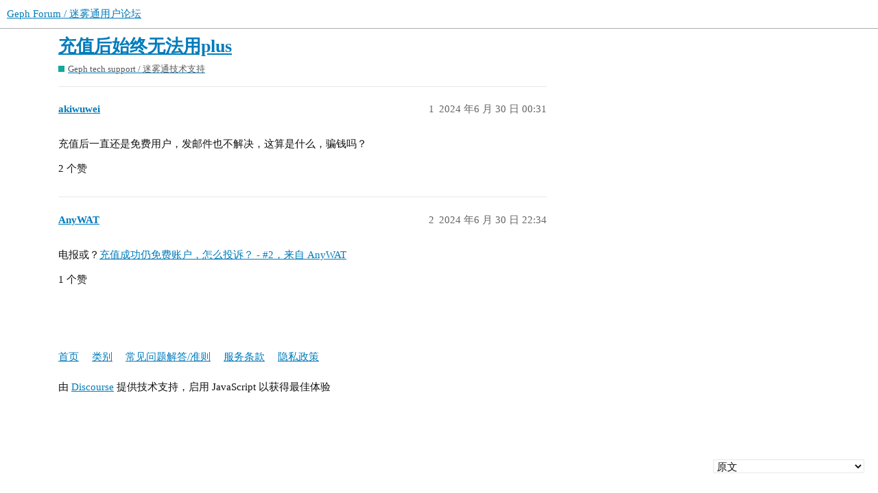

--- FILE ---
content_type: text/html; charset=utf-8
request_url: https://community.geph.io/t/topic/15458
body_size: 2764
content:
<!DOCTYPE html>
<html lang="zh-CN">
  <head>
    <meta charset="utf-8">
    <title>充值后始终无法用plus - Geph tech support / 迷雾通技术支持 - Geph Forum / 迷雾通用户论坛</title>
    <meta name="description" content="充值后一直还是免费用户，发邮件也不解决，这算是什么，骗钱吗？">
    <meta name="generator" content="Discourse 3.1.0.beta4 - https://github.com/discourse/discourse version 83f1a13374bc3906919744f48071511c12912df9">
<link rel="icon" type="image/png" href="https://community.geph.io/uploads/default/optimized/1X/fe2db6e9aa15aff47819a263b7cb5955200d868f_2_32x32.png">
<link rel="apple-touch-icon" type="image/png" href="https://community.geph.io/uploads/default/optimized/1X/fe2db6e9aa15aff47819a263b7cb5955200d868f_2_180x180.png">
<meta name="theme-color" media="all" content="#fff">

<meta name="viewport" content="width=device-width, initial-scale=1.0, minimum-scale=1.0, user-scalable=yes, viewport-fit=cover">
<link rel="canonical" href="https://community.geph.io/t/topic/15458" />

<link rel="search" type="application/opensearchdescription+xml" href="https://community.geph.io/opensearch.xml" title="Geph Forum / 迷雾通用户论坛 Search">

    <link href="/stylesheets/color_definitions_scheme_34_36_ff68a6b42b435921e33dafdaae881ebeebcc60ab.css?__ws=community.geph.io" media="all" rel="stylesheet" class="light-scheme"/>

  <link href="/stylesheets/desktop_1638f3f7001f4940df029dab6f5d0d35f2c3ee07.css?__ws=community.geph.io" media="all" rel="stylesheet" data-target="desktop"  />



  <link href="/stylesheets/discourse-chat-integration_1638f3f7001f4940df029dab6f5d0d35f2c3ee07.css?__ws=community.geph.io" media="all" rel="stylesheet" data-target="discourse-chat-integration"  />
  <link href="/stylesheets/discourse-details_1638f3f7001f4940df029dab6f5d0d35f2c3ee07.css?__ws=community.geph.io" media="all" rel="stylesheet" data-target="discourse-details"  />
  <link href="/stylesheets/discourse-encrypt_1638f3f7001f4940df029dab6f5d0d35f2c3ee07.css?__ws=community.geph.io" media="all" rel="stylesheet" data-target="discourse-encrypt"  />
  <link href="/stylesheets/discourse-lazy-videos_1638f3f7001f4940df029dab6f5d0d35f2c3ee07.css?__ws=community.geph.io" media="all" rel="stylesheet" data-target="discourse-lazy-videos"  />
  <link href="/stylesheets/discourse-local-dates_1638f3f7001f4940df029dab6f5d0d35f2c3ee07.css?__ws=community.geph.io" media="all" rel="stylesheet" data-target="discourse-local-dates"  />
  <link href="/stylesheets/discourse-math_1638f3f7001f4940df029dab6f5d0d35f2c3ee07.css?__ws=community.geph.io" media="all" rel="stylesheet" data-target="discourse-math"  />
  <link href="/stylesheets/discourse-narrative-bot_1638f3f7001f4940df029dab6f5d0d35f2c3ee07.css?__ws=community.geph.io" media="all" rel="stylesheet" data-target="discourse-narrative-bot"  />
  <link href="/stylesheets/discourse-presence_1638f3f7001f4940df029dab6f5d0d35f2c3ee07.css?__ws=community.geph.io" media="all" rel="stylesheet" data-target="discourse-presence"  />
  <link href="/stylesheets/discourse-translator_1638f3f7001f4940df029dab6f5d0d35f2c3ee07.css?__ws=community.geph.io" media="all" rel="stylesheet" data-target="discourse-translator"  />
  <link href="/stylesheets/docker_manager_1638f3f7001f4940df029dab6f5d0d35f2c3ee07.css?__ws=community.geph.io" media="all" rel="stylesheet" data-target="docker_manager"  />
  <link href="/stylesheets/poll_1638f3f7001f4940df029dab6f5d0d35f2c3ee07.css?__ws=community.geph.io" media="all" rel="stylesheet" data-target="poll"  />
  <link href="/stylesheets/poll_desktop_1638f3f7001f4940df029dab6f5d0d35f2c3ee07.css?__ws=community.geph.io" media="all" rel="stylesheet" data-target="poll_desktop"  />

  <link href="/stylesheets/desktop_theme_36_f46a8782ddf7a6e141264d7090a951e10c1f4cf1.css?__ws=community.geph.io" media="all" rel="stylesheet" data-target="desktop_theme" data-theme-id="36" data-theme-name="geph"/>

    
<link rel="preload" href="/theme-javascripts/7e2c179edf753021c021819c45f0d02cf6f8ee87.js?__ws=community.geph.io" as="script">
<script defer="" src="/theme-javascripts/7e2c179edf753021c021819c45f0d02cf6f8ee87.js?__ws=community.geph.io" data-theme-id="36"></script>

    
        <link rel="alternate nofollow" type="application/rss+xml" title="&#39;充值后始终无法用plus&#39; 的 RSS Feed" href="https://community.geph.io/t/topic/15458.rss" />
    <meta property="og:site_name" content="Geph Forum / 迷雾通用户论坛" />
<meta property="og:type" content="website" />
<meta name="twitter:card" content="summary" />
<meta name="twitter:image" content="https://community.geph.io/uploads/default/original/1X/fe2db6e9aa15aff47819a263b7cb5955200d868f.png" />
<meta property="og:image" content="https://community.geph.io/uploads/default/original/1X/fe2db6e9aa15aff47819a263b7cb5955200d868f.png" />
<meta property="og:url" content="https://community.geph.io/t/topic/15458" />
<meta name="twitter:url" content="https://community.geph.io/t/topic/15458" />
<meta property="og:title" content="充值后始终无法用plus" />
<meta name="twitter:title" content="充值后始终无法用plus" />
<meta property="og:description" content="充值后一直还是免费用户，发邮件也不解决，这算是什么，骗钱吗？" />
<meta name="twitter:description" content="充值后一直还是免费用户，发邮件也不解决，这算是什么，骗钱吗？" />
<meta property="og:article:section" content="Geph tech support / 迷雾通技术支持" />
<meta property="og:article:section:color" content="12A89D" />
<meta name="twitter:label1" value="阅读时间" />
<meta name="twitter:data1" value="1 mins 🕑" />
<meta name="twitter:label2" value="赞" />
<meta name="twitter:data2" value="3 ❤" />
<meta property="article:published_time" content="2024-06-30T00:31:45+00:00" />
<meta property="og:ignore_canonical" content="true" />


    
  </head>
  <body class="crawler ">
    
    <header>
  <a href="/">
    Geph Forum / 迷雾通用户论坛
  </a>
</header>

    <div id="main-outlet" class="wrap" role="main">
        <div id="topic-title">
    <h1>
      <a href="/t/topic/15458">充值后始终无法用plus</a>
    </h1>

      <div class="topic-category" itemscope itemtype="http://schema.org/BreadcrumbList">
          <span itemprop="itemListElement" itemscope itemtype="http://schema.org/ListItem">
            <a href="https://community.geph.io/c/tech-support/36" class="badge-wrapper bullet" itemprop="item">
              <span class='badge-category-bg' style='background-color: #12A89D'></span>
              <span class='badge-category clear-badge'>
                <span class='category-name' itemprop='name'>Geph tech support / 迷雾通技术支持</span>
              </span>
            </a>
            <meta itemprop="position" content="1" />
          </span>
      </div>

  </div>

  

    <div itemscope itemtype='http://schema.org/DiscussionForumPosting'>
      <meta itemprop='headline' content='充值后始终无法用plus'>
        <meta itemprop='articleSection' content='Geph tech support / 迷雾通技术支持'>
      <meta itemprop='keywords' content=''>
      <div itemprop='publisher' itemscope itemtype="http://schema.org/Organization">
        <meta itemprop='name' content='Gephyra OÜ'>
          <div itemprop='logo' itemscope itemtype="http://schema.org/ImageObject">
            <meta itemprop='url' content='https://community.geph.io/uploads/default/original/1X/fe2db6e9aa15aff47819a263b7cb5955200d868f.png'>
          </div>
      </div>

          <div id='post_1'  class='topic-body crawler-post'>
            <div class='crawler-post-meta'>
              <span class="creator" itemprop="author" itemscope itemtype="http://schema.org/Person">
                <a itemprop="url" href='https://community.geph.io/u/akiwuwei'><span itemprop='name'>akiwuwei</span></a>
                
              </span>

              <link itemprop="mainEntityOfPage" href="https://community.geph.io/t/topic/15458">


              <span class="crawler-post-infos">
                  <time itemprop='datePublished' datetime='2024-06-30T00:31:45Z' class='post-time'>
                    2024 年6 月 30 日 00:31
                  </time>
                  <meta itemprop='dateModified' content='2024-06-30T00:31:45Z'>
              <span itemprop='position'>1</span>
              </span>
            </div>
            <div class='post' itemprop='articleBody'>
              <p>充值后一直还是免费用户，发邮件也不解决，这算是什么，骗钱吗？</p>
            </div>

            <div itemprop="interactionStatistic" itemscope itemtype="http://schema.org/InteractionCounter">
              <meta itemprop="interactionType" content="http://schema.org/LikeAction"/>
              <meta itemprop="userInteractionCount" content="2" />
              <span class='post-likes'>2 个赞</span>
            </div>

            <div itemprop="interactionStatistic" itemscope itemtype="http://schema.org/InteractionCounter">
                <meta itemprop="interactionType" content="http://schema.org/CommentAction"/>
                <meta itemprop="userInteractionCount" content="0" />
              </div>

          </div>
          <div id='post_2' itemprop='comment' itemscope itemtype='http://schema.org/Comment' class='topic-body crawler-post'>
            <div class='crawler-post-meta'>
              <span class="creator" itemprop="author" itemscope itemtype="http://schema.org/Person">
                <a itemprop="url" href='https://community.geph.io/u/AnyWAT'><span itemprop='name'>AnyWAT</span></a>
                
              </span>

              <link itemprop="mainEntityOfPage" href="https://community.geph.io/t/topic/15458">


              <span class="crawler-post-infos">
                  <time itemprop='datePublished' datetime='2024-06-30T22:34:24Z' class='post-time'>
                    2024 年6 月 30 日 22:34
                  </time>
                  <meta itemprop='dateModified' content='2024-06-30T22:34:24Z'>
              <span itemprop='position'>2</span>
              </span>
            </div>
            <div class='post' itemprop='text'>
              <p>电报或？<a href="https://community.geph.io/t/topic/15438/2" class="inline-onebox">充值成功仍免费账户，怎么投诉？ - #2，来自 AnyWAT</a></p>
            </div>

            <div itemprop="interactionStatistic" itemscope itemtype="http://schema.org/InteractionCounter">
              <meta itemprop="interactionType" content="http://schema.org/LikeAction"/>
              <meta itemprop="userInteractionCount" content="1" />
              <span class='post-likes'>1 个赞</span>
            </div>

            <div itemprop="interactionStatistic" itemscope itemtype="http://schema.org/InteractionCounter">
                <meta itemprop="interactionType" content="http://schema.org/CommentAction"/>
                <meta itemprop="userInteractionCount" content="0" />
              </div>

          </div>
    </div>






    </div>
    <footer class="container wrap">
  <nav class='crawler-nav'>
    <ul>
      <li itemscope itemtype='http://schema.org/SiteNavigationElement'>
        <span itemprop='name'>
          <a href='/' itemprop="url">首页 </a>
        </span>
      </li>
      <li itemscope itemtype='http://schema.org/SiteNavigationElement'>
        <span itemprop='name'>
          <a href='/categories' itemprop="url">类别 </a>
        </span>
      </li>
      <li itemscope itemtype='http://schema.org/SiteNavigationElement'>
        <span itemprop='name'>
          <a href='/guidelines' itemprop="url">常见问题解答/准则 </a>
        </span>
      </li>
      <li itemscope itemtype='http://schema.org/SiteNavigationElement'>
        <span itemprop='name'>
          <a href='/tos' itemprop="url">服务条款 </a>
        </span>
      </li>
      <li itemscope itemtype='http://schema.org/SiteNavigationElement'>
        <span itemprop='name'>
          <a href='/privacy' itemprop="url">隐私政策 </a>
        </span>
      </li>
    </ul>
  </nav>
  <p class='powered-by-link'>由 <a href="https://www.discourse.org">Discourse</a> 提供技术支持，启用 JavaScript 以获得最佳体验</p>
</footer>

    
    <div id="chinese-convert">
<select id="convert-select">
<option value="">原文</option>
<option value="zh_CN">大陆简体</option>
<option value="zh_HK">香港繁體</option>
<option value="zh_TW">台灣正體</option>
</select>
</div>

<script defer="" src="https://cdn.jsdelivr.net/npm/opencc-js@1.0.3/data.min.js"></script>          <!-- Required -->
<script defer="" src="https://cdn.jsdelivr.net/npm/opencc-js@1.0.3/data.cn2t.min.js"></script>     <!-- For Simplified to Traditional -->
<script defer="" src="https://cdn.jsdelivr.net/npm/opencc-js@1.0.3/data.t2cn.min.js"></script>     <!-- For Traditional Chinese to Simplified Chinese -->
<script defer="" src="https://cdn.jsdelivr.net/npm/opencc-js@1.0.3/bundle-browser.min.js"></script><!-- Required -->
<script defer="" src="https://cdnjs.cloudflare.com/ajax/libs/jquery-throttle-debounce/1.1/jquery.ba-throttle-debounce.min.js" integrity="sha512-JZSo0h5TONFYmyLMqp8k4oPhuo6yNk9mHM+FY50aBjpypfofqtEWsAgRDQm94ImLCzSaHeqNvYuD9382CEn2zw==" crossorigin="anonymous" referrerpolicy="no-referrer"></script>
<link rel="preload" href="/theme-javascripts/659a39712503f78a4c8461677d3d89e407f1ef8b.js?__ws=community.geph.io" as="script">
<script defer="" src="/theme-javascripts/659a39712503f78a4c8461677d3d89e407f1ef8b.js?__ws=community.geph.io" data-theme-id="36"></script>

  </body>
  
</html>


--- FILE ---
content_type: text/css
request_url: https://community.geph.io/stylesheets/color_definitions_scheme_34_36_ff68a6b42b435921e33dafdaae881ebeebcc60ab.css?__ws=community.geph.io
body_size: 1188
content:
:root{--scheme-type: light;--primary: #111111;--secondary: #ffffff;--tertiary: #007bbb;--quaternary: #007bbb;--header_background: #fff;--header_primary: #222;--highlight: #ffff4d;--danger: #e83929;--success: #3eb370;--love: #d9333f;--d-selected: #e7e7e7;--d-hover: #f1f1f1;--always-black-rgb: 0, 0, 0;--primary-rgb: 17, 17, 17;--primary-low-rgb: 231, 231, 231;--primary-very-low-rgb: 248, 248, 248;--secondary-rgb: 255, 255, 255;--header_background-rgb: 255, 255, 255;--tertiary-rgb: 0, 123, 187;--highlight-rgb: 255, 255, 77;--success-rgb: 62, 179, 112;--primary-very-low: #f8f8f8;--primary-low: #e7e7e7;--primary-low-mid: #b8b8b8;--primary-medium: #888888;--primary-high: #585858;--primary-very-high: #353535;--primary-50: #f8f8f8;--primary-100: #f1f1f1;--primary-200: #e7e7e7;--primary-300: #cfcfcf;--primary-400: #b8b8b8;--primary-500: #a0a0a0;--primary-600: #888888;--primary-700: #6b6b6b;--primary-800: #585858;--primary-900: #353535;--header_primary-low: rgb(242, 242, 242);--header_primary-low-mid: rgb(207, 207, 207);--header_primary-medium: rgb(173, 173, 173);--header_primary-high: rgb(143, 143, 143);--header_primary-very-high: rgb(87, 87, 87);--secondary-low: #4d4d4d;--secondary-medium: gray;--secondary-high: #a6a6a6;--secondary-very-high: #ededed;--tertiary-very-low: #dff4ff;--tertiary-low: #cfeeff;--tertiary-medium: #5ec8ff;--tertiary-high: #00a5fc;--tertiary-hover: #005c8c;--tertiary-50: #dff4ff;--tertiary-100: #d8f2ff;--tertiary-200: #d5f1ff;--tertiary-300: #cfeeff;--tertiary-400: #abe2ff;--tertiary-500: #87d6ff;--tertiary-600: #5ec8ff;--tertiary-700: #3dbdff;--tertiary-800: #1db2ff;--tertiary-900: #00a5fc;--quaternary-low: #9edeff;--highlight-bg: #ffffca;--highlight-low: #ffffca;--highlight-medium: #ffffa6;--highlight-high: #a6a600;--danger-low: #fce1df;--danger-low-mid: rgba(244, 156, 148, 0.7);--danger-medium: #ef7469;--danger-hover: #c52415;--success-low: #d7f1e2;--success-medium: #9bdcb7;--success-hover: #328f5a;--love-low: #f9e0e2;--wiki: green;--blend-primary-secondary-5: rgb(249, 249, 249);--primary-med-or-secondary-med: #888888;--primary-med-or-secondary-high: #888888;--primary-high-or-secondary-low: #585858;--primary-low-mid-or-secondary-high: #b8b8b8;--primary-low-mid-or-secondary-low: #b8b8b8;--primary-or-primary-low-mid: #111111;--highlight-low-or-medium: #ffffca;--tertiary-or-tertiary-low: #007bbb;--tertiary-low-or-tertiary-high: #cfeeff;--tertiary-med-or-tertiary: #5ec8ff;--secondary-or-primary: #ffffff;--tertiary-or-white: #007bbb;--facebook-or-white: #1877f2;--twitter-or-white: #1da1f2;--hljs-comment: #998;--hljs-number: #099;--hljs-string: #d14;--hljs-literal: #458;--hljs-tag: #000080;--hljs-attribute: #008080;--hljs-symbol: #990073;--hljs-bg: #f8f8f8;--hljs-builtin-name: #00a5fc;--google: #ffffff;--google-hover: #f2f2f2;--instagram: #e1306c;--instagram-hover: #ac194b;--facebook: #1877f2;--facebook-hover: #0a54b3;--cas: #70ba61;--twitter: #1da1f2;--twitter-hover: #0c85d0;--github: #100e0f;--github-hover: #463e42;--discord: #7289da;--discord-hover: #4a67cf;--gold: rgb(231, 195, 0);--silver: #c0c0c0;--bronze: #cd7f32}:root{--chat-skeleton-animation-rgb: 248, 248, 248}:root{--encrypt-warn: #f49c15}@font-face{font-family:System;src:local(".SFNS-Regular"),local(".SFNSText-Regular"),local(".HelveticaNeueDeskInterface-Regular"),local(".LucidaGrandeUI"),local("Segoe UI"),local("Ubuntu"),local("Roboto-Regular"),local("DroidSans"),local("Tahoma");font-weight:400}@font-face{font-family:System;src:local(".SFNS-Bold"),local(".SFNSText-Bold"),local(".HelveticaNeueDeskInterface-Bold"),local(".LucidaGrandeUI"),local("Segoe UI Bold"),local("Ubuntu Bold"),local("Roboto-Bold"),local("DroidSans-Bold"),local("Tahoma Bold");font-weight:700}:root{--font-family: -apple-system, BlinkMacSystemFont, "Segoe UI", Roboto, Oxygen-Sans, Ubuntu, Cantarell, "Helvetica Neue", sans-serif}@font-face{font-family:System;src:local(".SFNS-Regular"),local(".SFNSText-Regular"),local(".HelveticaNeueDeskInterface-Regular"),local(".LucidaGrandeUI"),local("Segoe UI"),local("Ubuntu"),local("Roboto-Regular"),local("DroidSans"),local("Tahoma");font-weight:400}@font-face{font-family:System;src:local(".SFNS-Bold"),local(".SFNSText-Bold"),local(".HelveticaNeueDeskInterface-Bold"),local(".LucidaGrandeUI"),local("Segoe UI Bold"),local("Ubuntu Bold"),local("Roboto-Bold"),local("DroidSans-Bold"),local("Tahoma Bold");font-weight:700}:root{--heading-font-family: -apple-system, BlinkMacSystemFont, "Segoe UI", Roboto, Oxygen-Sans, Ubuntu, Cantarell, "Helvetica Neue", sans-serif}

/*# sourceMappingURL=color_definitions_scheme_34_36_ff68a6b42b435921e33dafdaae881ebeebcc60ab.css.map?__ws=community.geph.io */


--- FILE ---
content_type: text/css
request_url: https://community.geph.io/stylesheets/desktop_theme_36_f46a8782ddf7a6e141264d7090a951e10c1f4cf1.css?__ws=community.geph.io
body_size: 272
content:
@import"https://fonts.googleapis.com/css2?family=Noto+Sans+SC:wght@400;500;700&display=swap";@import"https://fonts.googleapis.com/css2?family=Open+Sans:ital,wght@0,300;0,400;0,600;0,700;0,800;1,300;1,400;1,600;1,700;1,800";@import"https://cdn.jsdelivr.net/gh/chiron-fonts/chiron-sans-hk-pro@1.009/build/webfont/css/vf.css";@import"https://cdn.jsdelivr.net/gh/chiron-fonts/chiron-sans-hk-pro@1.009/build/webfont/css/vf-italic.css";:root{--font-family: "Open Sans", "Noto Sans SC", sans-serif;--heading-font-family: "Open Sans", "Noto Sans SC", sans-serif}article p{line-height:1.5}article li{margin-top:8px}:lang(zh_CN){--font-family: "Open Sans", "Noto Sans SC", sans-serif;--heading-font-family: "Open Sans", "Noto Sans SC", sans-serif}:lang(zh_TW),:lang(zh_HK){--font-family: "Open Sans", "Chiron Sans HK Pro WS", sans-serif;--heading-font-family: "Open Sans", "Chiron Sans HK Pro WS", sans-serif}#chinese-convert{position:fixed;bottom:20px;right:20px;background-color:#fff;z-index:1000}

/*# sourceMappingURL=desktop_theme_36_f46a8782ddf7a6e141264d7090a951e10c1f4cf1.css.map?__ws=community.geph.io */


--- FILE ---
content_type: text/css; charset=utf-8
request_url: https://cdn.jsdelivr.net/gh/chiron-fonts/chiron-sans-hk-pro@1.009/build/webfont/css/vf.css
body_size: 65838
content:
/**
 * Font family: Chiron Sans HK Pro WS, generated from Chiron Sans HK Pro
 * Version: 1.009
 * Website: https://chiron-fonts.github.io/sans/
 * Build time: 2021-08-29 23:53:41
 */
  
/* [A_LGC] */
@font-face {
  font-family: 'Chiron Sans HK Pro WS';
  font-style: normal;
  font-weight: 250 900;
  font-display: swap;
  src: url('../woff2/chironsanshkprovf.A_LGC.woff2') format('woff2-variations'), url('../woff2/chironsanshkprovf.A_LGC.woff2') format('woff2 supports variations');
  unicode-range: U+20-7e, U+a0-181, U+186, U+18a, U+18d-190, U+192-194, U+196-197, U+19a-19b, U+19e, U+1a0-1a1, U+1af-1b1, U+1b7, U+1bf-1c3, U+1cd-1dd, U+1e2-1e7, U+1ea-1eb, U+1ee-1f0, U+1f4-1f5, U+1f7-201, U+204-205, U+208-209, U+20c-20d, U+218-220, U+222-223, U+226-227, U+237, U+23a-23e, U+241-245, U+248-249, U+250-27b, U+27d-285, U+287-292, U+294-295, U+298-299, U+29b-29f, U+2a1-2a8, U+2b0-2b4, U+2b7-2b9, U+2bb-2c1, U+2c6-2cc, U+2d0-2de, U+2e0-2e4, U+2ed, U+300-30d, U+30f-313, U+315, U+318-320, U+323-32a, U+32c, U+32e-332, U+334, U+337-33d, U+340, U+342-345, U+34f, U+357-358, U+35c, U+35e-35f, U+361, U+374-375, U+37a, U+37e, U+384-38a, U+38c, U+38e-3a1, U+3a3-3d1, U+3d5, U+3d7, U+3d9, U+3db, U+3dd, U+3e1, U+3f4, U+3f7-3f8, U+400-45f, U+462-463, U+472-475, U+490-493, U+496-49b, U+4a0-4a3, U+4aa-4ab, U+4ae-4b3, U+4b6-4b7, U+4ba-4bb, U+4c0-4c4, U+4c7-4c8, U+4cf-4d1, U+4d4-4d9, U+4e2-4e3, U+4e6-4e9, U+4ee-4ef, U+4f2-4f3, U+4f6-4f7, U+1d25, U+1d2c, U+1d2e, U+1d30-1d31, U+1d33-1d3a, U+1d3c, U+1d3e-1d43, U+1d47-1d4b, U+1d4d, U+1d4f-1d52, U+1d56-1d58, U+1d5b, U+1d6f-1d70, U+1d79, U+1d7b, U+1d7f, U+1d9c, U+1da0, U+1dac, U+1dae, U+1db0, U+1dbb, U+1dbf, U+1dcd, U+1e02-1e03, U+1e06-1e07, U+1e0a-1e11, U+1e16-1e17, U+1e1e-1e2b, U+1e32-1e3b, U+1e3e-1e49, U+1e52-1e53, U+1e56-1e63, U+1e66-1e67, U+1e6a-1e6f, U+1e72-1e73, U+1e7e-1e85, U+1e8e-1e97, U+1e9e-1ef9, U+1f00-1f15, U+1f18-1f1d, U+1f20-1f45, U+1f48-1f4d, U+1f50-1f57, U+1f59, U+1f5b, U+1f5d, U+1f5f-1f7d, U+1f80-1fb4, U+1fb6-1fc4, U+1fc6-1fd3, U+1fd6-1fdb, U+1fdd-1fef, U+1ff2-1ff4, U+1ff6-1ffe, U+2007, U+2009-200b, U+2010-201e, U+2020-2023, U+2026, U+202f-2033, U+2035, U+2039-203a, U+203c-203f, U+2044, U+2047-204a, U+2070-2071, U+2074-208e, U+20a1, U+20a3-20a4, U+20a6-20a7, U+20a9, U+20ab-20ac, U+20ae, U+20b1-20b2, U+20b4-20b5, U+20b8-20ba, U+20bd, U+2105, U+2113, U+2116-2117, U+211e, U+2120, U+2122, U+2126, U+212e, U+2150-215e, U+2189, U+2190-2199, U+21a8, U+21d0-21d3, U+21e7, U+2200, U+2202-2203, U+2206, U+220f, U+2211-2212, U+2215, U+2219-221a, U+221e-221f, U+2229, U+222b, U+2236-2237, U+2248, U+2260-2261, U+2264-2265, U+2302-2303, U+2307, U+2310, U+2318, U+231c-2321, U+2325-2326, U+232b, U+25a0-25a1, U+25aa-25ac, U+25b2-25ba, U+25bc-25c4, U+25c6, U+25c9-25cc, U+25cf, U+25d8-25d9, U+25e6, U+2610-2611, U+2615, U+263a-263c, U+263f-2642, U+2660, U+2663, U+2665-2666, U+266a-266b, U+2713-2714, U+2717-2718, U+2752, U+275b-2760, U+2764, U+27e6-27e9, U+2c60-2c62, U+2c65-2c66, U+2c71, U+2c7d, U+2e18, U+2e22-2e25, U+2e3a-2e3b, U+2e52, U+3030, U+a71c, U+a722-a725, U+a74e-a74f, U+a75a-a75b, U+a764-a765, U+a779-a787, U+a789, U+a7ad-a7ae, U+a7b3, U+a7b5, U+a7f2-a7f4, U+ab53, U+ab66-ab67, U+fb00-fb04, U+feff, U+ff5e, U+1f10d-1f10f, U+1f12f, U+1f16a-1f16f, U+1f4a9, U+1f512, U+1f748, U+1f916;
}  
/* [G_0] */
@font-face {
  font-family: 'Chiron Sans HK Pro WS';
  font-style: normal;
  font-weight: 250 900;
  font-display: swap;
  src: url('../woff2/chironsanshkprovf.G_0.woff2') format('woff2-variations'), url('../woff2/chironsanshkprovf.G_0.woff2') format('woff2 supports variations');
  unicode-range: U+28eb2-28eb3, U+28ed9, U+28ee7, U+28fc5, U+29079, U+29088, U+2908b, U+29093, U+290af-290b1, U+290c0, U+290e4-290e5, U+290ec-290ed, U+2910d, U+29110, U+2913c, U+2914d, U+2915b, U+2915e, U+29170, U+2919c, U+291a8, U+291d5, U+291eb, U+2941d, U+29420, U+29433, U+2943f, U+29448, U+294d0, U+294d9-294da, U+294e5, U+294e7, U+2959e, U+295b0, U+295b8, U+295d7, U+295e9, U+295f4, U+29720, U+29732, U+297d4, U+29810, U+29857, U+298a4, U+298d1, U+298ea, U+298f1, U+298fa, U+29903, U+29905, U+2992f, U+29945, U+29947-29949, U+2995d, U+2996a, U+2999d, U+299c3, U+299c9, U+29a28, U+29a4d, U+29b05, U+29b0e, U+29bd5, U+29c73, U+29cad, U+29d3e, U+29d5a, U+29d7c, U+29d98, U+29d9b, U+29df6, U+29e06, U+29e2d, U+29e68, U+29eac, U+29eb0, U+29ec3, U+29ef8, U+29f23, U+29f30, U+29fb7, U+29fde, U+2a014, U+2a087, U+2a0b9, U+2a0e1, U+2a0ed, U+2a0f3, U+2a0f8, U+2a0fe, U+2a107, U+2a123, U+2a133-2a134, U+2a150, U+2a192-2a193, U+2a1ab, U+2a1b4-2a1b5, U+2a1df, U+2a1f5, U+2a220, U+2a233, U+2a293, U+2a29f, U+2a2b2, U+2a2b4, U+2a2b6, U+2a2ba, U+2a2bd, U+2a2df, U+2a2ff, U+2a351, U+2a3a9, U+2a3ed, U+2a434, U+2a45b, U+2a5c6, U+2a5cb, U+2a601, U+2a632, U+2a64a, U+2a65b, U+2a6a9, U+2adff, U+2f825, U+2f83b, U+2f840, U+2f878, U+2f894, U+2f8a6, U+2f8cd, U+2f994, U+2f9b2, U+2f9bc, U+2f9d4;
}  
/* [G_1] */
@font-face {
  font-family: 'Chiron Sans HK Pro WS';
  font-style: normal;
  font-weight: 250 900;
  font-display: swap;
  src: url('../woff2/chironsanshkprovf.G_1.woff2') format('woff2-variations'), url('../woff2/chironsanshkprovf.G_1.woff2') format('woff2 supports variations');
  unicode-range: U+28189, U+281af, U+281bc, U+28207, U+28218, U+2821a, U+28256, U+2827c, U+2829b, U+282cd, U+282e2, U+28306, U+28318, U+2832f, U+2833a, U+28365, U+2836d, U+2837d, U+2838a, U+28412, U+28468, U+2846c, U+28473, U+28482, U+28501, U+2853c-2853d, U+2856c, U+285e8, U+285f4, U+28600, U+2860b, U+28625, U+2863b, U+286aa-286ab, U+286b2, U+286bc, U+286d8, U+286e6, U+2870f, U+28713, U+28804, U+2882b, U+2890d, U+28933, U+28948-28949, U+28956, U+28964, U+28968, U+2896c-2896d, U+2897e, U+28989, U+289a8, U+289aa-289ab, U+289b8, U+289bc, U+289c0, U+289dc, U+289de, U+289e1, U+289e3-289e4, U+289e7-289e8, U+289f9-289fc, U+28a0f, U+28a16, U+28a25, U+28a29, U+28a32, U+28a36, U+28a44-28a4b, U+28a59-28a5a, U+28a81-28a83, U+28a9a-28a9c, U+28ac0, U+28ac6, U+28acb-28acc, U+28ace, U+28ade-28ae3, U+28ae5, U+28aea, U+28afc, U+28b0c, U+28b13, U+28b21-28b22, U+28b2b-28b2d, U+28b2f, U+28b46, U+28b4c, U+28b4e, U+28b50, U+28b63-28b66, U+28b6c, U+28b8f, U+28b99, U+28b9c-28b9d, U+28bb9, U+28bc2, U+28bc5, U+28bd4, U+28bd7, U+28bd9-28bda, U+28be7-28bec, U+28bf5, U+28bff, U+28c03, U+28c09, U+28c1c-28c1d, U+28c23, U+28c26, U+28c2b, U+28c30, U+28c39, U+28c3b, U+28cca, U+28ccd, U+28cd2, U+28d34, U+28d99, U+28db9, U+28e0f, U+28e36, U+28e39, U+28e65-28e66, U+28e97, U+28eac;
}  
/* [G_2] */
@font-face {
  font-family: 'Chiron Sans HK Pro WS';
  font-style: normal;
  font-weight: 250 900;
  font-display: swap;
  src: url('../woff2/chironsanshkprovf.G_2.woff2') format('woff2-variations'), url('../woff2/chironsanshkprovf.G_2.woff2') format('woff2 supports variations');
  unicode-range: U+26da0-26da7, U+26dae, U+26ddc, U+26dea-26deb, U+26df0, U+26e00, U+26e05, U+26e07, U+26e12, U+26e42-26e45, U+26e6e, U+26e72, U+26e77, U+26e84, U+26e88, U+26e8b, U+26e99, U+26ed0-26ed7, U+26f26, U+26f73-26f74, U+26f9f, U+26fa1, U+26fbe, U+26fde-26fdf, U+2700e, U+2704b, U+27052-27053, U+27088, U+270ad-270af, U+270cd, U+270d2, U+270f0, U+270f8, U+27109, U+2710c-2710d, U+27126-27127, U+27164-27165, U+27175, U+271cd, U+2721b, U+27267, U+27280, U+27285, U+2728b, U+272b2, U+272b6, U+272e6, U+27352, U+2739a, U+273ff, U+27422, U+27450, U+27484, U+27486, U+27574, U+275a3, U+275e0, U+275e4, U+275fd-275fe, U+27607, U+2760c, U+27632, U+27639, U+27655-27657, U+27694, U+2770f, U+27735-27736, U+27741, U+2775e, U+27784-27785, U+277cc, U+27858, U+27870, U+2789d, U+278b2, U+278c8, U+27924, U+27967, U+2797a, U+279a0, U+279dd, U+279fd, U+27a0a, U+27a0e, U+27a3e, U+27a53, U+27a59, U+27a79, U+27a84, U+27abd-27abe, U+27af4, U+27b06, U+27b0b, U+27b18, U+27b38-27b3a, U+27b48, U+27b65, U+27bef, U+27bf4, U+27c12, U+27c6c, U+27cb1, U+27cc5, U+27d2f, U+27d53-27d54, U+27d66, U+27d73, U+27d84, U+27d8f, U+27d98, U+27dbd, U+27ddc, U+27e4d, U+27e4f, U+27f2e, U+27ff9, U+28002, U+28009, U+2801e, U+28023-28024, U+28048, U+28083, U+28090, U+280bd-280be, U+280e8-280e9, U+280f4, U+2812e, U+2814f, U+2815d, U+2816f;
}  
/* [G_3] */
@font-face {
  font-family: 'Chiron Sans HK Pro WS';
  font-style: normal;
  font-weight: 250 900;
  font-display: swap;
  src: url('../woff2/chironsanshkprovf.G_3.woff2') format('woff2-variations'), url('../woff2/chironsanshkprovf.G_3.woff2') format('woff2 supports variations');
  unicode-range: U+25a9c, U+25aae-25aaf, U+25ae9, U+25b74, U+25b89, U+25bb3-25bb4, U+25bc6, U+25be4, U+25be8, U+25c01, U+25c06, U+25c21, U+25c4a, U+25c65, U+25c91, U+25ca4, U+25cc0-25cc1, U+25cfe, U+25d20, U+25d30, U+25d43, U+25d99, U+25db9, U+25e0e, U+25e49, U+25e81-25e83, U+25ea6, U+25ebc, U+25ed7-25ed8, U+25f1a, U+25f4b, U+25fe1-25fe2, U+26021, U+26029, U+26048, U+26064, U+26083, U+26097, U+260a4-260a5, U+26102, U+26121, U+26159-2615c, U+261ad-261ae, U+261b2, U+261dd, U+26258, U+26261, U+2626a-2626b, U+262d0, U+26335, U+2634b-2634c, U+26351, U+263be, U+263f5, U+263f8, U+26402, U+26410-26412, U+2644a, U+26469, U+26484, U+26488-26489, U+2648d, U+26498, U+26512, U+26572, U+265a0, U+265ad, U+265bf, U+26612, U+26626, U+266af, U+266b1, U+266b5, U+266da, U+266e8, U+266fc, U+26716, U+26741, U+26799, U+267b3-267b4, U+267cc, U+2681c, U+26846, U+2685e, U+2686e, U+26888, U+2688a, U+26893, U+268c7, U+2690e, U+26911, U+26926, U+26939, U+26951, U+269a8, U+269b5, U+269f2, U+269fa, U+26a2d-26a2e, U+26a34, U+26a42, U+26a51-26a52, U+26b05, U+26b0a, U+26b13, U+26b15, U+26b23, U+26b28, U+26b50-26b53, U+26b5b, U+26b75, U+26b82, U+26b96-26b97, U+26b9d, U+26bb3, U+26bc0, U+26bf7, U+26c21, U+26c40-26c41, U+26c46, U+26c7e-26c82, U+26ca4, U+26cb7-26cb8, U+26cbd, U+26cc0, U+26cc3, U+26cd1, U+26d22-26d2a, U+26d51, U+26d74;
}  
/* [G_4] */
@font-face {
  font-family: 'Chiron Sans HK Pro WS';
  font-style: normal;
  font-weight: 250 900;
  font-display: swap;
  src: url('../woff2/chironsanshkprovf.G_4.woff2') format('woff2-variations'), url('../woff2/chironsanshkprovf.G_4.woff2') format('woff2 supports variations');
  unicode-range: U+249bb, U+249c5, U+249d0, U+249da, U+249de-249df, U+249e3, U+249e5, U+249ec-249ed, U+249f6-249f9, U+249fb, U+24a0e, U+24a12-24a13, U+24a15, U+24a21-24a2a, U+24a3e, U+24a42, U+24a45, U+24a4a, U+24a4e-24a51, U+24a5d, U+24a65-24a67, U+24a71, U+24a77-24a7a, U+24a8c, U+24a93-24a96, U+24aa4-24aa7, U+24ab1-24ab3, U+24aba-24abc, U+24ac0, U+24ac7, U+24aca, U+24ad1, U+24adf, U+24ae2, U+24ae9, U+24b0f, U+24b6e, U+24bf5, U+24c09, U+24c9e-24c9f, U+24cc9, U+24cd9, U+24d06, U+24d13, U+24db8, U+24dea-24deb, U+24e3b, U+24e50, U+24ea5, U+24ea7, U+24f0e, U+24f5c, U+24f82, U+24f86, U+24f97, U+24f9a, U+24fa9, U+24fb8, U+24fc2, U+2502c, U+25052, U+2509d, U+2512b, U+25148, U+2517d-2517e, U+251cd, U+251e3, U+251e6-251e7, U+25220-25221, U+25250, U+25299, U+252c7, U+252d8, U+2530e, U+25311, U+25313, U+25419, U+25425, U+2542f-25430, U+25446, U+2546c, U+2546e, U+2549a, U+25531, U+25535, U+2553f, U+2555b-2555e, U+25562, U+25565-25566, U+25581, U+25584, U+2558f, U+255b9, U+255d5, U+255db, U+255e0, U+25605, U+25635, U+25651, U+25683, U+25695, U+256e3, U+256f6, U+25706, U+2571d, U+25725, U+2573d, U+25772, U+257c7, U+257df-257e1, U+25857, U+2585d, U+25872, U+258c8, U+258de, U+258e1, U+25903, U+25946, U+25956, U+259ac, U+259cc, U+25a54, U+25a95;
}  
/* [G_5] */
@font-face {
  font-family: 'Chiron Sans HK Pro WS';
  font-style: normal;
  font-weight: 250 900;
  font-display: swap;
  src: url('../woff2/chironsanshkprovf.G_5.woff2') format('woff2-variations'), url('../woff2/chironsanshkprovf.G_5.woff2') format('woff2 supports variations');
  unicode-range: U+23f61, U+23f7f-23f82, U+23f8f, U+23fb4, U+23fb7, U+23fc0, U+23fc5, U+23feb-23ff0, U+24011, U+24039-2403d, U+24057, U+24085, U+2408b-2408d, U+24091, U+240c9, U+240e1, U+240ec, U+24104, U+2410f, U+24119, U+2413f-24140, U+24144, U+2414e, U+24155-24157, U+2415c, U+2415f, U+24161, U+24177, U+2417a, U+241a3-241a5, U+241ac, U+241b5, U+241cd, U+241e2, U+241fc, U+2421b, U+2424b, U+24256, U+24259, U+24276-24278, U+24284, U+24293, U+24295, U+242a5, U+242bf, U+242c1, U+242c9-242ca, U+242ee, U+242fa, U+2430d, U+2431a, U+24334, U+24348, U+24362-24365, U+2438c, U+24396, U+2439c, U+243bd, U+243c1, U+243e9-243ea, U+243f2, U+243f8, U+24404, U+24435-24436, U+2445a-2445b, U+24473, U+24487-24488, U+244b9, U+244bc, U+244ce, U+244d3, U+244d6, U+24505, U+24521, U+24578, U+245c8, U+24618, U+2462a, U+24665, U+24674, U+24697, U+246d4, U+24706, U+24725, U+2472f, U+2478f, U+247e0, U+24812, U+24823, U+24882, U+248e9, U+248f0-248f3, U+248fb, U+248ff-24901, U+2490c, U+24916-24917, U+24919, U+2492f, U+24933-24934, U+2493e-24943, U+24962-24963, U+24974-24976, U+2497b, U+2497f, U+24982, U+24988-2498f, U+24994, U+249a4, U+249a7, U+249a9, U+249ab-249ad, U+249b7-249ba;
}  
/* [G_6] */
@font-face {
  font-family: 'Chiron Sans HK Pro WS';
  font-style: normal;
  font-weight: 250 900;
  font-display: swap;
  src: url('../woff2/chironsanshkprovf.G_6.woff2') format('woff2-variations'), url('../woff2/chironsanshkprovf.G_6.woff2') format('woff2 supports variations');
  unicode-range: U+22e8b, U+22eb3, U+22eef, U+22f74, U+22fcc, U+22fe3, U+23033, U+23044, U+2304b, U+23066, U+2307d-2307e, U+2308e, U+230b7, U+230bc, U+230da, U+23103, U+2313d, U+2317d, U+23182, U+231a4-231a5, U+231b3, U+231c8-231c9, U+231ea, U+231f7-231f9, U+2320f, U+23225, U+2322f, U+23231-23234, U+23256, U+2325e, U+23262, U+23281, U+23289-2328a, U+232ab-232ad, U+232d2, U+232e0-232e1, U+23300, U+2330a, U+2331f, U+233b4, U+233cc, U+233de, U+233e6, U+233f4-233f5, U+233f9-233fa, U+233fe, U+23400, U+2343f, U+23450, U+2346f, U+23472, U+234e5, U+23519, U+23530, U+23551, U+2355a, U+23567, U+23595, U+23599, U+2359c, U+235bb, U+235cd-235cf, U+235f3, U+23600, U+23617, U+2361a, U+2363c, U+23640, U+23659, U+2365f, U+23677, U+2368e, U+2369e, U+236a6, U+236ad, U+236ba, U+236df, U+236ee, U+23703, U+23716, U+23720, U+2372d, U+2372f, U+2373f, U+23766, U+23781, U+237a2, U+237bc, U+237c2, U+237d5-237d7, U+2383a, U+239c2, U+23aa7, U+23adb, U+23aee, U+23afa, U+23b1a, U+23b5a, U+23c63, U+23c99-23c9b, U+23cb5, U+23cb7, U+23cc7-23cc9, U+23cfc-23cff, U+23d40, U+23d5b, U+23d7e, U+23d8f, U+23db6-23dbd, U+23de3, U+23df8, U+23e06, U+23e11, U+23e2c-23e31, U+23e39, U+23e88-23e8b, U+23eb9, U+23ebf, U+23ed7, U+23ef7-23efc, U+23f35, U+23f41, U+23f4a;
}  
/* [G_7] */
@font-face {
  font-family: 'Chiron Sans HK Pro WS';
  font-style: normal;
  font-weight: 250 900;
  font-display: swap;
  src: url('../woff2/chironsanshkprovf.G_7.woff2') format('woff2-variations'), url('../woff2/chironsanshkprovf.G_7.woff2') format('woff2 supports variations');
  unicode-range: U+21927, U+2193b, U+21944, U+21958, U+2196a, U+2197c, U+21980, U+21983, U+21988, U+21996, U+219db, U+219f3, U+21a2d, U+21a34, U+21a45, U+21a4b, U+21a63, U+21b44, U+21bc1-21bc2, U+21c2a, U+21c70, U+21ca2, U+21ca5, U+21cac, U+21d46, U+21d53, U+21d5e, U+21d90, U+21db6, U+21dba, U+21dca, U+21dd1, U+21deb, U+21df9, U+21e1c, U+21e23, U+21e37, U+21e3d, U+21e89, U+21ea4, U+21ea8, U+21ec8, U+21ed5, U+21f0f, U+21f15, U+21f6a, U+21f9e, U+21fa1, U+21fe8, U+22045, U+22049, U+2207e, U+2209a, U+220c7, U+220fc, U+2212a, U+2215b, U+22173, U+2217a, U+221a1, U+221c1, U+221c3, U+22208, U+2227c, U+22321, U+22325, U+223bd, U+223d0, U+223d7, U+223fa, U+22465, U+22471, U+2248b, U+22491, U+224b0, U+224bc, U+224c1, U+224c9, U+224cc, U+224ed, U+22513, U+2251b, U+22530, U+22554, U+2258d, U+225af, U+225be, U+2261b-2261c, U+2262b, U+22668, U+2267a, U+22696, U+22698, U+226f4-226f6, U+22712, U+22714, U+2271b, U+2271f, U+2272a, U+22775, U+22781, U+22796, U+227b4-227b5, U+227cd, U+22803, U+2285f-22860, U+22871, U+228ad, U+228c1, U+228f7, U+22926, U+22939, U+2294f, U+22967, U+2296b, U+22980, U+22993, U+22a66, U+22acf, U+22ad5, U+22ae6, U+22ae8, U+22b0e, U+22b22, U+22b3f, U+22b43, U+22b6a, U+22bca, U+22bce, U+22c26-22c27, U+22c38, U+22c4c, U+22c51, U+22c55, U+22c62, U+22c88, U+22c9b, U+22ca1, U+22ca9, U+22cb2, U+22cb7, U+22cc2, U+22cc6, U+22cc9, U+22d07-22d08, U+22d12, U+22d44, U+22d4c, U+22d67, U+22d8d, U+22d95, U+22da0, U+22da3-22da4, U+22db7, U+22dee, U+22e0d, U+22e36, U+22e42, U+22e78;
}  
/* [G_8] */
@font-face {
  font-family: 'Chiron Sans HK Pro WS';
  font-style: normal;
  font-weight: 250 900;
  font-display: swap;
  src: url('../woff2/chironsanshkprovf.G_8.woff2') format('woff2-variations'), url('../woff2/chironsanshkprovf.G_8.woff2') format('woff2 supports variations');
  unicode-range: U+21076-21078, U+2107b, U+21088, U+21096, U+2109d, U+210b4, U+210bf-210c1, U+210c7-210c9, U+210cf, U+210d3, U+210e4, U+210f4-210f6, U+2112f, U+2113b, U+2113d, U+21145, U+21148, U+2114f, U+21180, U+21187, U+211d9, U+2123c, U+2124f, U+2127c, U+212a8-212a9, U+212b0, U+212e3, U+212fe, U+21302-21305, U+21336, U+2133a, U+21375-21376, U+2138e, U+21398, U+2139c, U+213c5-213c6, U+213ed, U+213fe, U+21413, U+21416, U+21424, U+2143f, U+21452, U+21454-21455, U+2148a, U+21497, U+214b6, U+214e8, U+214fd, U+21577, U+21582, U+21596, U+2160a, U+21613, U+21619, U+2163e, U+21661, U+21692, U+216b8, U+216ba, U+216c0-216c2, U+216d3, U+216d5, U+216df, U+216e6-216e8, U+216fa-216fc, U+216fe, U+2170d, U+21710, U+21726, U+2173a-2173c, U+21757, U+2176c-21771, U+21773-21774, U+217ab, U+217b0-217b5, U+217c3, U+217c7, U+217d9-217dc, U+217df, U+217ef, U+217f5-217f6, U+217f8-217fc, U+21820, U+21828-2182a, U+2182d, U+21839-2183b, U+21840, U+21845, U+21852, U+2185e, U+21861-21864, U+21877, U+2187b, U+21883-21885, U+2189e-218a2, U+218be-218bf, U+218d1, U+218d6-218d9, U+218fa, U+21903-21905, U+21910-21912, U+21915, U+2191c, U+21922;
}  
/* [G_9] */
@font-face {
  font-family: 'Chiron Sans HK Pro WS';
  font-style: normal;
  font-weight: 250 900;
  font-display: swap;
  src: url('../woff2/chironsanshkprovf.G_9.woff2') format('woff2-variations'), url('../woff2/chironsanshkprovf.G_9.woff2') format('woff2 supports variations');
  unicode-range: U+2048e, U+20491-20492, U+204a3, U+204d7, U+204fc, U+204fe, U+20547, U+2058e, U+205a5, U+205b3, U+205c3, U+205ca, U+205d0, U+205d5, U+205df-205e0, U+205eb, U+20611, U+20615, U+20619-2061a, U+20630, U+20656, U+20676, U+2070e, U+20731, U+20779, U+2082c, U+20873, U+208d5, U+20916, U+20923, U+20954, U+20979, U+209e7, U+20a11, U+20a50, U+20a6f, U+20a8a, U+20ab4, U+20ac2, U+20acd, U+20b0d, U+20b8f, U+20b9f, U+20ba8-20ba9, U+20bbf, U+20bc6, U+20bcb, U+20be2, U+20beb, U+20bfb, U+20bff, U+20c0b, U+20c0d, U+20c20, U+20c34, U+20c3a-20c3b, U+20c41-20c43, U+20c53, U+20c65, U+20c77-20c78, U+20c7c, U+20c8d, U+20c96, U+20c9c, U+20cb5, U+20cb8, U+20ccf, U+20cd3-20cd6, U+20cdd, U+20ced, U+20cff, U+20d15, U+20d28, U+20d31-20d32, U+20d46-20d49, U+20d4c-20d4e, U+20d6f, U+20d71, U+20d74, U+20d7c, U+20d7e-20d7f, U+20d96, U+20d9c, U+20da7, U+20db2, U+20dc8, U+20e04, U+20e09-20e0a, U+20e0d-20e11, U+20e16, U+20e1d, U+20e4c, U+20e6d, U+20e73, U+20e75-20e7b, U+20e8c, U+20e96, U+20e98, U+20e9d, U+20ea2, U+20eaa-20eac, U+20eb6, U+20ed7-20ed8, U+20edd, U+20ef8-20efb, U+20f1d, U+20f26, U+20f2d-20f2e, U+20f30-20f31, U+20f3b, U+20f4c, U+20f64, U+20f8d, U+20f90, U+20fad, U+20fb4-20fb6, U+20fbc, U+20fdf, U+20fea-20fed, U+21014, U+2101d-2101e, U+2104f, U+2105c, U+2106f, U+21075;
}  
/* [G_10] */
@font-face {
  font-family: 'Chiron Sans HK Pro WS';
  font-style: normal;
  font-weight: 250 900;
  font-display: swap;
  src: url('../woff2/chironsanshkprovf.G_10.woff2') format('woff2-variations'), url('../woff2/chironsanshkprovf.G_10.woff2') format('woff2 supports variations');
  unicode-range: U+20021, U+20024, U+2003e, U+20046, U+2004e, U+20068, U+20086-20087, U+2008a, U+20094, U+200ca-200cd, U+200d1, U+200ee, U+2010c, U+2010e, U+20118, U+201a4, U+201a9, U+201ab, U+201c1, U+201d4, U+201f2, U+20204, U+2020c, U+20214, U+20239, U+2025b, U+20274-20275, U+20299, U+2029e, U+202a0, U+202b7, U+202bf-202c0, U+202e5, U+2030a, U+20325, U+20341, U+20345-20347, U+2037e-20380, U+203a0, U+203a7, U+203b5, U+203c9, U+203cb, U+203f5, U+203fc, U+20413-20414, U+2041f, U+20465, U+20487;
}  
/* [G_15] */
@font-face {
  font-family: 'Chiron Sans HK Pro WS';
  font-style: normal;
  font-weight: 250 900;
  font-display: swap;
  src: url('../woff2/chironsanshkprovf.G_15.woff2') format('woff2-variations'), url('../woff2/chironsanshkprovf.G_15.woff2') format('woff2 supports variations');
  unicode-range: U+ff37, U+ff39-ff3a, U+ff3c, U+ff3e-ff5b, U+ff5d, U+ff61-ff65, U+ff67-ff68, U+ff6a, U+ff6c-ff7e, U+ff80-ff86, U+ff89-ff94, U+ff97-ff9e, U+ffb9, U+ffe0-ffe3, U+ffe9, U+ffeb, U+ffed, U+1f141-1f142, U+1f150, U+1f154, U+1f158, U+1f15b, U+1f15d-1f15e, U+1f162-1f163, U+1f170-1f171, U+1f174, U+1f177-1f178, U+1f17d-1f17f, U+1f192-1f195, U+1f197-1f19a, U+1f21a, U+1f22f, U+1f232-1f237, U+1f239-1f23a, U+1f250-1f251;
}  
/* [G_16] */
@font-face {
  font-family: 'Chiron Sans HK Pro WS';
  font-style: normal;
  font-weight: 250 900;
  font-display: swap;
  src: url('../woff2/chironsanshkprovf.G_16.woff2') format('woff2-variations'), url('../woff2/chironsanshkprovf.G_16.woff2') format('woff2 supports variations');
  unicode-range: U+f94f, U+f95a, U+f95d-f95e, U+f961-f963, U+f965-f970, U+f974, U+f976-f97a, U+f97c, U+f97e-f97f, U+f981, U+f983, U+f988, U+f98a, U+f98c, U+f98e, U+f996-f997, U+f999-f99a, U+f99c, U+f99f-f9a0, U+f9a3, U+f9a8, U+f9ad, U+f9b2-f9b6, U+f9b9-f9ba, U+f9bd-f9be, U+f9c1, U+f9c4, U+f9c7, U+f9ca, U+f9cd, U+f9d0-f9d1, U+f9d3-f9d4, U+f9d7-f9d8, U+f9dc-f9dd, U+f9df-f9e1, U+f9e4, U+f9e8-f9ea, U+f9f4, U+f9f6-f9f7, U+f9f9-f9fa, U+f9fc-fa01, U+fa03-fa04, U+fa06, U+fa08-fa0a, U+fa0c, U+fa11, U+fa17, U+fa19, U+fa1b, U+fa1d, U+fa26, U+fa2c, U+fe33-fe36, U+fe38-fe44, U+fe49-fe51, U+fe54, U+fe56-fe57, U+fe59-fe5c, U+fe5f-fe66, U+fe68-fe6a, U+ff04, U+ff07, U+ff26-ff2c, U+ff31-ff32, U+ff35-ff36;
}  
/* [G_17] */
@font-face {
  font-family: 'Chiron Sans HK Pro WS';
  font-style: normal;
  font-weight: 250 900;
  font-display: swap;
  src: url('../woff2/chironsanshkprovf.G_17.woff2') format('woff2-variations'), url('../woff2/chironsanshkprovf.G_17.woff2') format('woff2 supports variations');
  unicode-range: U+f901-f902, U+f904, U+f906-f907, U+f909-f90a, U+f90f, U+f914, U+f918-f919, U+f91b, U+f91d, U+f91f, U+f923, U+f925, U+f92d-f92f, U+f934, U+f937-f938, U+f93d, U+f93f, U+f941, U+f949, U+f94c, U+f94e;
}  
/* [G_25] */
@font-face {
  font-family: 'Chiron Sans HK Pro WS';
  font-style: normal;
  font-weight: 250 900;
  font-display: swap;
  src: url('../woff2/chironsanshkprovf.G_25.woff2') format('woff2-variations'), url('../woff2/chironsanshkprovf.G_25.woff2') format('woff2 supports variations');
  unicode-range: U+9f27, U+9f29, U+9f2c, U+9f2f, U+9f31, U+9f34, U+9f37, U+9f39, U+9f3d-9f3e, U+9f41, U+9f44-9f45, U+9f4c-9f50, U+9f53-9f54, U+9f57, U+9f59-9f5a, U+9f5c, U+9f5f-9f60, U+9f62-9f63, U+9f66-9f67, U+9f69-9f6a, U+9f6c, U+9f72, U+9f76-9f77, U+9f7f, U+9f8e, U+9f91, U+9f94-9f98, U+9f9f-9fa0, U+9fa2, U+9fa4-9fb3, U+9fc7-9fcb, U+9fd0, U+ac00-ac01, U+ac04, U+ac08, U+ac10-ac11, U+ac13-ac16, U+ac19, U+ac1c-ac1d, U+ac24, U+ac70-ac71, U+ac74, U+ac77-ac78, U+ac80-ac81, U+ac83, U+ac8c, U+ac90, U+aca0, U+aca8-aca9, U+acac, U+acb0, U+acb8-acb9, U+acbc-acbd, U+acc1, U+acc4, U+ace0-ace1, U+ace4, U+ace8, U+acf0-acf1, U+acf3, U+acf5, U+acfc-acfd, U+ad00, U+ad0c, U+ad11, U+ad1c, U+ad2b, U+ad34, U+ad3a, U+ad50, U+ad6c, U+ad70, U+ad74, U+ad7f, U+ad81, U+ad8c, U+adc0, U+adc8, U+addc, U+ade0, U+adf8-adf9, U+adfc, U+ae00, U+ae08-ae09, U+ae30, U+ae34, U+ae38, U+ae40, U+ae4a, U+ae4c, U+ae54, U+ae5d, U+ae68, U+aebc, U+aed8, U+aef4, U+af2c-af2d, U+af34, U+af43, U+afb8;
}  
/* [G_26] */
@font-face {
  font-family: 'Chiron Sans HK Pro WS';
  font-style: normal;
  font-weight: 250 900;
  font-display: swap;
  src: url('../woff2/chironsanshkprovf.G_26.woff2') format('woff2-variations'), url('../woff2/chironsanshkprovf.G_26.woff2') format('woff2 supports variations');
  unicode-range: U+9d9a, U+9da1-9da2, U+9da5, U+9da9, U+9dab-9dac, U+9db1-9db2, U+9db5, U+9db9-9dbd, U+9dbf-9dc2, U+9dc4, U+9dc7-9dc9, U+9dd3-9dd4, U+9dd6, U+9dd9-9dda, U+9dde-9ddf, U+9de2, U+9de5-9de6, U+9de8, U+9def-9df0, U+9df2-9df4, U+9df8, U+9dfa, U+9dfc-9dfd, U+9dff, U+9e02, U+9e07, U+9e0a, U+9e0c, U+9e0e, U+9e11, U+9e15, U+9e18, U+9e1a-9e1e, U+9e6e, U+9e75, U+9e78, U+9e7b, U+9e80-9e85, U+9e87-9e88, U+9e8b-9e8c, U+9e90-9e91, U+9e93, U+9e95-9e96, U+9e98, U+9e9d-9e9e, U+9ea1-9ea2, U+9ea4, U+9ea6, U+9ea8-9ead, U+9eaf, U+9eb1, U+9eb4, U+9eb7-9eba, U+9ebe-9ebf, U+9ec1, U+9ec6-9ec7, U+9ecc-9ecd, U+9ed0, U+9ed2, U+9ed4, U+9ed9-9eda, U+9edc-9edd, U+9edf-9ee0, U+9ee2, U+9ee5, U+9ee7, U+9eee, U+9ef1, U+9ef3-9ef4, U+9ef6-9ef9, U+9efb-9eff, U+9f02, U+9f07-9f09, U+9f10, U+9f14-9f15, U+9f17, U+9f19, U+9f22, U+9f26;
}  
/* [G_27] */
@font-face {
  font-family: 'Chiron Sans HK Pro WS';
  font-style: normal;
  font-weight: 250 900;
  font-display: swap;
  src: url('../woff2/chironsanshkprovf.G_27.woff2') format('woff2-variations'), url('../woff2/chironsanshkprovf.G_27.woff2') format('woff2 supports variations');
  unicode-range: U+9bea, U+9bed-9bee, U+9bf0-9bf1, U+9bf4-9bf5, U+9bf7, U+9bf9, U+9bfd, U+9bff, U+9c02, U+9c06, U+9c08-9c0a, U+9c0c-9c0d, U+9c10, U+9c12-9c13, U+9c15, U+9c1b-9c1c, U+9c1f-9c21, U+9c23-9c26, U+9c28-9c29, U+9c2d-9c2f, U+9c31-9c33, U+9c35-9c37, U+9c39-9c3b, U+9c3d-9c3e, U+9c40, U+9c42, U+9c45-9c49, U+9c4f, U+9c52-9c54, U+9c56, U+9c58-9c5a, U+9c5d, U+9c5f-9c60, U+9c63, U+9c67-9c68, U+9c72, U+9c75, U+9c78, U+9c7a-9c7c, U+9c80, U+9c97, U+9ce7, U+9ce9, U+9cee-9cf0, U+9cf2, U+9cfc-9cfe, U+9d02-9d03, U+9d06-9d08, U+9d0c, U+9d0e, U+9d10, U+9d12, U+9d15-9d17, U+9d1d-9d1f, U+9d21, U+9d23, U+9d2b, U+9d2f-9d30, U+9d34, U+9d37, U+9d39, U+9d3d, U+9d42, U+9d44, U+9d49, U+9d4e, U+9d50, U+9d52-9d53, U+9d59, U+9d5c, U+9d5e-9d61, U+9d6a, U+9d6d-9d70, U+9d77, U+9d7a, U+9d7c, U+9d7e, U+9d83, U+9d87, U+9d89, U+9d8f, U+9d91-9d93, U+9d96, U+9d98;
}  
/* [G_28] */
@font-face {
  font-family: 'Chiron Sans HK Pro WS';
  font-style: normal;
  font-weight: 250 900;
  font-display: swap;
  src: url('../woff2/chironsanshkprovf.G_28.woff2') format('woff2-variations'), url('../woff2/chironsanshkprovf.G_28.woff2') format('woff2 supports variations');
  unicode-range: U+9a6b, U+9a8f, U+9aaf-9ab2, U+9ab6-9ab7, U+9ab9-9aba, U+9abd-9abe, U+9ac0-9ac4, U+9ac8, U+9ace-9acf, U+9ad1, U+9ad5-9ad7, U+9ad9, U+9adf-9ae3, U+9aea-9aeb, U+9aed, U+9aef, U+9af2, U+9af4, U+9af9, U+9afb, U+9afd, U+9aff, U+9b02-9b04, U+9b08-9b09, U+9b0f, U+9b14, U+9b18, U+9b1f, U+9b22-9b23, U+9b28-9b2a, U+9b2c-9b30, U+9b32, U+9b34, U+9b39, U+9b3b, U+9b40, U+9b43, U+9b46, U+9b48, U+9b4b-9b4e, U+9b50-9b51, U+9b55, U+9b58, U+9b5b, U+9b5e-9b60, U+9b63, U+9b68-9b69, U+9b74, U+9b7d, U+9b7f-9b81, U+9b83-9b84, U+9b87-9b88, U+9b8a-9b8b, U+9b8d-9b90, U+9b92-9b95, U+9b97, U+9b9d, U+9b9f-9ba0, U+9ba2-9ba3, U+9ba8, U+9bab, U+9bb0, U+9bb8, U+9bc0-9bc1, U+9bc3, U+9bc6-9bc8, U+9bcf, U+9bd3-9bd7, U+9bd9, U+9bdb, U+9bdd, U+9be1-9be2, U+9be4-9be5, U+9be7, U+9be9;
}  
/* [G_29] */
@font-face {
  font-family: 'Chiron Sans HK Pro WS';
  font-style: normal;
  font-weight: 250 900;
  font-display: swap;
  src: url('../woff2/chironsanshkprovf.G_29.woff2') format('woff2-variations'), url('../woff2/chironsanshkprovf.G_29.woff2') format('woff2 supports variations');
  unicode-range: U+98ec-98ee, U+98f1, U+98f4-98f5, U+9901, U+9908-9909, U+990c, U+990e, U+9911-9912, U+9914, U+9916-9917, U+9919, U+991b-991c, U+991e, U+9920, U+9927, U+992b-992c, U+992e, U+9931-9933, U+9937-9940, U+9942-9944, U+9948-994a, U+994c-994e, U+9951, U+9954, U+995c-995f, U+9961-9963, U+9997-9998, U+999b-999c, U+999e, U+99a0-99a1, U+99a4, U+99aa-99ab, U+99af, U+99b1, U+99b4, U+99b8-99b9, U+99bc, U+99c4-99c6, U+99cf, U+99d1-99d2, U+99d4, U+99d6, U+99d8-99da, U+99df-99e2, U+99e6, U+99e9, U+99ee, U+99f0, U+99f5, U+99f8, U+99fb, U+9a01-9a05, U+9a0c, U+9a0f-9a13, U+9a16, U+9a1b-9a1c, U+9a1f-9a21, U+9a24, U+9a26, U+9a28, U+9a2b, U+9a2d-9a2f, U+9a34-9a36, U+9a38, U+9a3b-9a3c, U+9a3e, U+9a40-9a44, U+9a4a, U+9a4c-9a4e, U+9a52, U+9a56, U+9a58, U+9a5c, U+9a62-9a65, U+9a69-9a6a;
}  
/* [G_30] */
@font-face {
  font-family: 'Chiron Sans HK Pro WS';
  font-style: normal;
  font-weight: 250 900;
  font-display: swap;
  src: url('../woff2/chironsanshkprovf.G_30.woff2') format('woff2-variations'), url('../woff2/chironsanshkprovf.G_30.woff2') format('woff2 supports variations');
  unicode-range: U+9798, U+979b, U+979d-979f, U+97a3, U+97a5-97a6, U+97a8, U+97ab-97ac, U+97ae, U+97b1-97b2, U+97b4, U+97b6-97ba, U+97bd-97c3, U+97c6, U+97c8-97c9, U+97cd, U+97d2, U+97d6, U+97d8-97d9, U+97dc-97de, U+97e0-97e1, U+97e6, U+97ed-97ee, U+97f0-97f2, U+97f5, U+97f9-97fa, U+97fe, U+9804, U+9807, U+980a, U+980e-980f, U+9814-9816, U+981a, U+981c, U+981e-9821, U+9823, U+9826, U+9828, U+982a-982c, U+982e, U+9832-9835, U+9837, U+9839, U+983c-983d, U+9845, U+9847-9849, U+984b, U+984e, U+9852-9857, U+9859-985a, U+9862-9863, U+9865-9866, U+9868, U+986c, U+9870-9871, U+9873-9874, U+98a9, U+98ae-98af, U+98b2-98b4, U+98b6-98bd, U+98bf, U+98c3, U+98c7-98c8, U+98ca, U+98dc, U+98de, U+98e0-98e1, U+98e3, U+98e5-98e7, U+98e9, U+98eb;
}  
/* [G_31] */
@font-face {
  font-family: 'Chiron Sans HK Pro WS';
  font-style: normal;
  font-weight: 250 900;
  font-display: swap;
  src: url('../woff2/chironsanshkprovf.G_31.woff2') format('woff2-variations'), url('../woff2/chironsanshkprovf.G_31.woff2') format('woff2 supports variations');
  unicode-range: U+9607, U+961c-961d, U+9621, U+9624, U+9628, U+962f, U+9633, U+9638, U+963c, U+9641-9643, U+9645, U+964e-964f, U+9651, U+9653-9654, U+9656, U+9658, U+965b-965f, U+9661, U+9665, U+9669, U+966c, U+9672, U+9674, U+967a-967b, U+9681-9685, U+9688-9689, U+968b, U+968d, U+9695-9698, U+969e, U+96a0-96a5, U+96a9, U+96ac, U+96ae, U+96b0, U+96b2-96b4, U+96b6-96b7, U+96b9, U+96bc-96bd, U+96c3, U+96c9-96cb, U+96ce, U+96d1-96d2, U+96d8, U+96dd, U+96e9, U+96eb, U+96f0-96f1, U+96f4, U+96f9, U+96ff, U+9702-9703, U+9705, U+9708, U+970a, U+970e-9711, U+9719, U+971b, U+971d, U+971f-9721, U+9728, U+972a, U+9730-9731, U+9733-9734, U+9736, U+973a, U+973d-973e, U+9740-9741, U+9744, U+9746-9747, U+9749-974a, U+9750-9751, U+9755, U+9757-9759, U+975b, U+975d, U+975f, U+9763, U+9766, U+9768, U+976c-976d, U+9771, U+9773, U+9776, U+977a, U+977c, U+9780, U+9784-9789, U+978e-978f;
}  
/* [G_32] */
@font-face {
  font-family: 'Chiron Sans HK Pro WS';
  font-style: normal;
  font-weight: 250 900;
  font-display: swap;
  src: url('../woff2/chironsanshkprovf.G_32.woff2') format('woff2-variations'), url('../woff2/chironsanshkprovf.G_32.woff2') format('woff2 supports variations');
  unicode-range: U+949f, U+94a2, U+94c1, U+94c3, U+94cf, U+94dc, U+94f6, U+952d, U+9547, U+9555, U+9578, U+9582, U+9585-9586, U+9588, U+958e-958f, U+9596-9597, U+9599, U+959c, U+959e-95a2, U+95a4, U+95a6-95a7, U+95aa-95ae, U+95b0, U+95b2, U+95b6, U+95b9-95bf, U+95c2-95c4, U+95c7-95c9, U+95cb-95cd, U+95d0, U+95d3-95d5, U+95d7-95d8, U+95da, U+95de, U+95e0-95e1, U+95e4-95e5;
}  
/* [G_33] */
@font-face {
  font-family: 'Chiron Sans HK Pro WS';
  font-style: normal;
  font-weight: 250 900;
  font-display: swap;
  src: url('../woff2/chironsanshkprovf.G_33.woff2') format('woff2-variations'), url('../woff2/chironsanshkprovf.G_33.woff2') format('woff2 supports variations');
  unicode-range: U+9370-9371, U+9373-9374, U+9376, U+9378-937a, U+937c-937d, U+9381, U+9384-9387, U+938c, U+938f-9390, U+9394, U+9397-9398, U+939a-939e, U+93a0-93a3, U+93a6-93a7, U+93a9-93aa, U+93ac-93ad, U+93af-93b0, U+93b3-93bb, U+93bd-93c4, U+93c6-93c7, U+93ca-93cd, U+93d0-93d1, U+93d3, U+93d6-93d8, U+93db-93de, U+93e0, U+93e4, U+93e8, U+93ee, U+93f0-93f1, U+93f3-93f5, U+93f7-93f9, U+93fb, U+9401, U+9403-9404, U+9407-9408, U+940f-9410, U+9413-9414, U+9417, U+9419-941e, U+9420-942b, U+942d-942f, U+9432-9433, U+9436, U+9438, U+943a, U+943d-9440, U+9442-9443, U+9445, U+944a, U+944c-944d, U+9454-9455, U+9458, U+945a-945b, U+945e, U+9460, U+9462-9463, U+9465, U+9467-9468, U+946a, U+946c-946d, U+946f, U+9471, U+9474-9477, U+9479, U+947b, U+947e-9481, U+9485;
}  
/* [G_34] */
@font-face {
  font-family: 'Chiron Sans HK Pro WS';
  font-style: normal;
  font-weight: 250 900;
  font-display: swap;
  src: url('../woff2/chironsanshkprovf.G_34.woff2') format('woff2-variations'), url('../woff2/chironsanshkprovf.G_34.woff2') format('woff2 supports variations');
  unicode-range: U+926b-926f, U+9271-9272, U+9276-9278, U+927a-927c, U+927e-927f, U+9281-9284, U+9286, U+9288-928a, U+928d-928f, U+9291, U+9295-9296, U+9299-929b, U+929d, U+92a0-92ae, U+92b1-92b2, U+92b5-92b6, U+92ba-92bc, U+92be-92bf, U+92c2-92c3, U+92c6-92cd, U+92cf-92d1, U+92d4-92d5, U+92d7, U+92d9, U+92db, U+92dd, U+92df, U+92e3-92e6, U+92e8-92e9, U+92eb-92ef, U+92f1-92f4, U+92f6, U+92f9, U+92fb, U+92fd, U+9300-9303, U+9306-9307, U+930b, U+930f, U+9312, U+9315, U+9319-931b, U+931d-931f, U+9321, U+9323-9325, U+9327-932a, U+932c-932e, U+9330-9333, U+9335, U+9338, U+933c, U+9340-9349, U+934f-9352, U+9354, U+9356-935a, U+935c-9360, U+9362-936c, U+936e;
}  
/* [G_35] */
@font-face {
  font-family: 'Chiron Sans HK Pro WS';
  font-style: normal;
  font-weight: 250 900;
  font-display: swap;
  src: url('../woff2/chironsanshkprovf.G_35.woff2') format('woff2-variations'), url('../woff2/chironsanshkprovf.G_35.woff2') format('woff2 supports variations');
  unicode-range: U+913a, U+9143, U+9146, U+9148-914a, U+914e-9151, U+9154, U+9156-9157, U+9159-915a, U+915c, U+915e, U+9161-9164, U+9167, U+916b, U+916e, U+9170, U+9172, U+9174, U+9176, U+9179-917a, U+917c, U+9181-9182, U+9184-9186, U+918c-918e, U+9190-9191, U+9196, U+919a-919b, U+919e, U+91a1-91a4, U+91a7, U+91a9-91aa, U+91ae-91b2, U+91b4-91b6, U+91b8, U+91bb, U+91bd-91be, U+91c1, U+91c3-91c6, U+91c8-91c9, U+91d2-91d7, U+91d9, U+91df, U+91e1, U+91e4-91e9, U+91ec-91ed, U+91f0-91f1, U+91f5-91fa, U+91fd-9201, U+9203-920a, U+920d-920e, U+9210-9211, U+9213, U+9217-9219, U+921c, U+9221, U+9224-9225, U+9227-9228, U+922a-922b, U+922d-922e, U+9230-9231, U+9233, U+9235-9239, U+923b-9241, U+9244, U+9246, U+9248-9249, U+924b-9251, U+9253, U+9255, U+9258, U+925a, U+925d-925f, U+9262, U+9265-9267;
}  
/* [G_36] */
@font-face {
  font-family: 'Chiron Sans HK Pro WS';
  font-style: normal;
  font-weight: 250 900;
  font-display: swap;
  src: url('../woff2/chironsanshkprovf.G_36.woff2') format('woff2-variations'), url('../woff2/chironsanshkprovf.G_36.woff2') format('woff2 supports variations');
  unicode-range: U+8fae, U+8fb3, U+8fb5-8fb8, U+8fba-8fbc, U+8fbf, U+8fc1-8fc2, U+8fc6, U+8fca, U+8fcc-8fcd, U+8fcf, U+8fd2-8fd3, U+8fd5, U+8fda, U+8fe2-8fe5, U+8fe8-8fe9, U+8fed-8fee, U+8ff5, U+8ff8, U+8ffa-8ffc, U+8ffe, U+9002, U+9004, U+9008, U+900b, U+9011-9013, U+9016, U+901e, U+9021, U+9024, U+902d, U+902f-9030, U+9033-9037, U+9039-903a, U+9041, U+9044-9046, U+904c, U+904f-9052, U+9056, U+9058, U+905b, U+905d, U+9061-9062, U+9064-9065, U+9068, U+906c, U+906f, U+9074, U+9079, U+907d, U+9083, U+9085, U+9087-9089, U+908b, U+9090, U+9095, U+9097, U+9099, U+909b, U+909e, U+90a0-90a2, U+90af-90b0, U+90b2-90b4, U+90b6, U+90bb, U+90bd-90be, U+90c3-90c5, U+90c7, U+90d4-90d5, U+90d7, U+90db-90df, U+90e2-90e4, U+90ea-90eb, U+90ef, U+90f4, U+90f7, U+90fc, U+90fe-9100, U+9102, U+9104, U+9106, U+9112, U+9114-911a, U+911c, U+911e, U+9120, U+9122-9123, U+9129, U+912b, U+912f, U+9131-9132, U+9134, U+9136, U+9139;
}  
/* [G_37] */
@font-face {
  font-family: 'Chiron Sans HK Pro WS';
  font-style: normal;
  font-weight: 250 900;
  font-display: swap;
  src: url('../woff2/chironsanshkprovf.G_37.woff2') format('woff2-variations'), url('../woff2/chironsanshkprovf.G_37.woff2') format('woff2 supports variations');
  unicode-range: U+8e39-8e3a, U+8e3c-8e3d, U+8e40-8e42, U+8e46-8e47, U+8e49-8e50, U+8e53-8e55, U+8e59-8e5b, U+8e60, U+8e62-8e63, U+8e67-8e69, U+8e6c-8e6d, U+8e6f, U+8e71, U+8e74-8e77, U+8e7a-8e7c, U+8e7e, U+8e80, U+8e82, U+8e84-8e85, U+8e87, U+8e89-8e8b, U+8e90-8e95, U+8e99-8e9a, U+8e9d-8e9e, U+8ea1, U+8ea3, U+8ea5-8ea7, U+8eaa, U+8eac-8ead, U+8eaf-8eb1, U+8eb6, U+8eb9, U+8ebc, U+8ebe, U+8ec3, U+8ec6, U+8ecb, U+8ece-8ecf, U+8ed1, U+8ed4, U+8ed7, U+8eda-8edb, U+8ee2, U+8ee4, U+8ee8, U+8eeb, U+8eed, U+8ef2, U+8ef9-8efe, U+8f05, U+8f07-8f08, U+8f0a-8f0c, U+8f12-8f13, U+8f17, U+8f19-8f1a, U+8f1c, U+8f1e-8f1f, U+8f25-8f26, U+8f2d, U+8f30, U+8f33, U+8f36, U+8f3c, U+8f3e, U+8f40-8f42, U+8f45-8f47, U+8f4a, U+8f4d, U+8f54-8f55, U+8f5c-8f5d, U+8f61-8f62, U+8f64, U+8f67, U+8f6e, U+8f93, U+8f9e-8fa0, U+8fa2, U+8fa5, U+8fa7;
}  
/* [G_38] */
@font-face {
  font-family: 'Chiron Sans HK Pro WS';
  font-style: normal;
  font-weight: 250 900;
  font-display: swap;
  src: url('../woff2/chironsanshkprovf.G_38.woff2') format('woff2-variations'), url('../woff2/chironsanshkprovf.G_38.woff2') format('woff2 supports variations');
  unicode-range: U+8cc1-8cc2, U+8cc4-8cc5, U+8ccd, U+8ccf-8cd2, U+8cd4-8cd6, U+8cd9-8cdb, U+8ce1, U+8ce8-8ce9, U+8ceb, U+8cf0, U+8cf2, U+8cf7-8cf8, U+8cfb, U+8cfe, U+8d03-8d04, U+8d07, U+8d0b-8d0d, U+8d10-8d14, U+8d17-8d18, U+8d1b-8d1d, U+8d5f, U+8d66-8d69, U+8d6c-8d6e, U+8d73, U+8d76, U+8d7a-8d7b, U+8d7d, U+8d82, U+8d84, U+8d90-8d91, U+8d94, U+8d96, U+8d9c, U+8da6, U+8da9, U+8dab, U+8daf, U+8db2, U+8db5, U+8db7, U+8dba, U+8dbc, U+8dbf-8dc0, U+8dc2-8dc3, U+8dc6, U+8dcb, U+8dce-8dd0, U+8dd4, U+8dd6-8dd7, U+8dda-8ddb, U+8de3-8de4, U+8de9, U+8deb-8dec, U+8df1, U+8df5-8df6, U+8dfa, U+8dfc-8dfd, U+8e01, U+8e05, U+8e08-8e0a, U+8e0e, U+8e14, U+8e16, U+8e18, U+8e1d-8e21, U+8e23, U+8e26-8e28, U+8e2a-8e2b, U+8e2d-8e2e, U+8e30-8e31, U+8e35;
}  
/* [G_39] */
@font-face {
  font-family: 'Chiron Sans HK Pro WS';
  font-style: normal;
  font-weight: 250 900;
  font-display: swap;
  src: url('../woff2/chironsanshkprovf.G_39.woff2') format('woff2-variations'), url('../woff2/chironsanshkprovf.G_39.woff2') format('woff2 supports variations');
  unicode-range: U+8b26, U+8b28, U+8b2b, U+8b2d-8b2e, U+8b33, U+8b3f, U+8b41, U+8b43, U+8b46, U+8b4c-8b4f, U+8b53-8b54, U+8b56, U+8b59, U+8b5e-8b60, U+8b62, U+8b64, U+8b69-8b6d, U+8b72, U+8b7e, U+8b81, U+8b83, U+8b89, U+8b8c, U+8b8e-8b90, U+8b92, U+8b95-8b96, U+8b99, U+8b9b-8b9c, U+8b9e-8ba0, U+8c39, U+8c3f, U+8c47, U+8c49-8c4c, U+8c4f, U+8c51, U+8c55, U+8c62, U+8c68, U+8c73, U+8c78, U+8c7a-8c7c, U+8c82, U+8c85, U+8c89-8c8a, U+8c8d-8c8e, U+8c90, U+8c94, U+8c98-8c99, U+8c9b, U+8c9f, U+8ca3-8ca4, U+8cad-8cb0, U+8cb2, U+8cb9-8cba, U+8cbd;
}  
/* [G_40] */
@font-face {
  font-family: 'Chiron Sans HK Pro WS';
  font-style: normal;
  font-weight: 250 900;
  font-display: swap;
  src: url('../woff2/chironsanshkprovf.G_40.woff2') format('woff2-variations'), url('../woff2/chironsanshkprovf.G_40.woff2') format('woff2 supports variations');
  unicode-range: U+8983, U+8987-898a, U+898c, U+8991, U+8994-8995, U+8997-8998, U+899a, U+899c, U+89a1, U+89a4-89a7, U+89a9, U+89ac, U+89af, U+89b2-89b3, U+89b7, U+89bb-89bc, U+89bf, U+89d4-89d5, U+89da, U+89dc-89dd, U+89e5-89e7, U+89ed, U+89f1, U+89f3-89f4, U+89f6, U+89ff, U+8a01, U+8a03, U+8a07, U+8a09, U+8a0c, U+8a0f-8a12, U+8a16, U+8a1b-8a1c, U+8a22, U+8a25, U+8a27, U+8a29, U+8a2b, U+8a33, U+8a36, U+8a38, U+8a3d-8a3e, U+8a41, U+8a45-8a46, U+8a48-8a49, U+8a4e, U+8a51-8a52, U+8a54, U+8a56-8a58, U+8a5b, U+8a5d, U+8a61, U+8a63, U+8a67, U+8a6a-8a6c, U+8a70, U+8a74-8a76, U+8a7a-8a7c, U+8a7e, U+8a82, U+8a84-8a86, U+8a89, U+8a8f-8a92, U+8a94, U+8a9a, U+8a9c, U+8aa1, U+8aa3, U+8aa5, U+8aa7-8aa9, U+8aad, U+8aaf, U+8ab1, U+8ab4, U+8ab6, U+8abe, U+8ac2, U+8ac4, U+8ac6, U+8ac9, U+8acc-8acf, U+8ad1, U+8ada-8adb, U+8add-8ae2, U+8ae4, U+8ae6, U+8aea-8aeb, U+8aed, U+8af1-8af6, U+8af9-8afa, U+8afc, U+8b01, U+8b04-8b05, U+8b07, U+8b0b-8b0d, U+8b0f-8b10, U+8b13-8b14, U+8b16, U+8b1a, U+8b1c, U+8b1f, U+8b21-8b22;
}  
/* [G_41] */
@font-face {
  font-family: 'Chiron Sans HK Pro WS';
  font-style: normal;
  font-weight: 250 900;
  font-display: swap;
  src: url('../woff2/chironsanshkprovf.G_41.woff2') format('woff2-variations'), url('../woff2/chironsanshkprovf.G_41.woff2') format('woff2 supports variations');
  unicode-range: U+8804-8806, U+880a-880b, U+880e-8811, U+8813, U+8815-8816, U+8818, U+881b, U+8821, U+8823, U+8827, U+882d, U+8831-8832, U+8835, U+8839-883a, U+883c, U+8842, U+8844-8846, U+884a, U+884e-884f, U+8852, U+8855-8856, U+8859-885a, U+885e, U+8860, U+8862, U+8864-8865, U+8869-886a, U+886d-886e, U+8871-8872, U+8875, U+8879, U+887d-887f, U+8882, U+8884, U+8887-8888, U+888f-8890, U+8892-8893, U+8897-8898, U+889a-889e, U+88a0, U+88a2, U+88a4, U+88a8, U+88aa, U+88ae, U+88b1, U+88b4-88b5, U+88b7-88b8, U+88bc-88c0, U+88c4, U+88c7, U+88c9-88cc, U+88ce, U+88d2, U+88d6, U+88d8, U+88db, U+88df, U+88e6, U+88e8-88e9, U+88ec, U+88ef-88f1, U+88f3-88f5, U+88fc, U+88fe-8900, U+8902, U+8906, U+890a-890c, U+8912-8915, U+8918-891a, U+891f, U+8921, U+8923-8925, U+892a-892b, U+892d, U+8930, U+8933, U+8935-8936, U+8938, U+893d, U+8941-8943, U+8946-8947, U+8949, U+894c-894d, U+8954, U+8956-8957, U+8959, U+895c, U+895e-8960, U+8964-8966, U+896c, U+8971, U+8974, U+8977, U+897b, U+897e, U+8980, U+8982;
}  
/* [G_42] */
@font-face {
  font-family: 'Chiron Sans HK Pro WS';
  font-style: normal;
  font-weight: 250 900;
  font-display: swap;
  src: url('../woff2/chironsanshkprovf.G_42.woff2') format('woff2-variations'), url('../woff2/chironsanshkprovf.G_42.woff2') format('woff2 supports variations');
  unicode-range: U+8696, U+869a, U+869c-869d, U+86a0-86a1, U+86a3-86a4, U+86a7-86aa, U+86ad, U+86af-86b4, U+86b6, U+86b9-86ba, U+86c0-86c2, U+86c4, U+86c6, U+86c9, U+86cc-86cd, U+86d0, U+86d3-86d4, U+86de-86df, U+86e9, U+86ed-86ef, U+86f8-86fc, U+86fe, U+8703, U+8706-870a, U+870d-870e, U+8711-8712, U+8715, U+8719-871a, U+871e, U+8721-8723, U+8725, U+8728-8729, U+872e, U+8731, U+8734, U+8737, U+873a, U+873e-8740, U+8742, U+8749, U+874b-874c, U+874e-874f, U+8753, U+8757-8758, U+875d, U+875f, U+8761-8765, U+8768, U+876a, U+876c-8772, U+8777, U+877a-877b, U+877d, U+8781, U+8784-8786, U+8788, U+878b-878c, U+8793, U+8797-8798, U+879f, U+87a3, U+87a5, U+87a9, U+87ab-87ad, U+87af, U+87b1, U+87b3, U+87b5, U+87b9, U+87bb, U+87bd-87c1, U+87c4-87c8, U+87ca-87cc, U+87ce, U+87d2, U+87d6, U+87da-87dc, U+87e0-87e1, U+87e3, U+87e5, U+87e7, U+87ea-87eb, U+87ee-87ef, U+87f3-87f7, U+87fe, U+8802-8803;
}  
/* [G_43] */
@font-face {
  font-family: 'Chiron Sans HK Pro WS';
  font-style: normal;
  font-weight: 250 900;
  font-display: swap;
  src: url('../woff2/chironsanshkprovf.G_43.woff2') format('woff2-variations'), url('../woff2/chironsanshkprovf.G_43.woff2') format('woff2 supports variations');
  unicode-range: U+8511, U+8515, U+8517, U+851d-851f, U+8524, U+852b, U+852f, U+8532-8535, U+8538, U+853e, U+8541-8542, U+8545, U+8548, U+854b-854e, U+8552-8553, U+8555-8558, U+855a, U+855e-855f, U+8561-8565, U+8568, U+856a-856c, U+856f-8570, U+8573, U+8577-857b, U+8580-8581, U+8585-8586, U+858a, U+858c, U+858f-8590, U+8593-8594, U+8597-8599, U+859c, U+859f, U+85a1-85a2, U+85a4, U+85a8, U+85ab-85ac, U+85ae, U+85b3-85b4, U+85b7, U+85b9-85ba, U+85bd-85be, U+85c1-85c2, U+85cb, U+85ce, U+85d0, U+85d5-85d6, U+85dc, U+85e0, U+85e6, U+85e8, U+85ea, U+85ed-85ee, U+85f4, U+85f6-85f7, U+85f9-85fa, U+85fc, U+85ff, U+8602, U+8604-8605, U+860d, U+860f-8610, U+8613-8614, U+8616-8618, U+861a, U+861e, U+8621-8622, U+8627-862a, U+862f, U+8634-8636, U+8638, U+863a, U+863c, U+8640, U+8642, U+8645-8646, U+864c-864d, U+8652-8654, U+8657, U+8659-865a, U+865c, U+8662, U+866b-866c, U+866f-8673, U+8677, U+867a-867b, U+867e, U+868b-868d, U+8692-8695;
}  
/* [G_44] */
@font-face {
  font-family: 'Chiron Sans HK Pro WS';
  font-style: normal;
  font-weight: 250 900;
  font-display: swap;
  src: url('../woff2/chironsanshkprovf.G_44.woff2') format('woff2-variations'), url('../woff2/chironsanshkprovf.G_44.woff2') format('woff2 supports variations');
  unicode-range: U+83bd-83c0, U+83c2, U+83c4-83c5, U+83c8-83c9, U+83cb, U+83cd-83cf, U+83d1, U+83d4-83d6, U+83d8, U+83dd, U+83df, U+83e1-83e2, U+83e5, U+83ea-83eb, U+83ed, U+83f0, U+83f3-83f4, U+83f9, U+83fb-83fe, U+8405-8407, U+840b, U+840f, U+8411, U+8413-8414, U+8416, U+8418, U+841b-841c, U+8420-8421, U+8423-8424, U+8426, U+8429, U+842b, U+842d-842e, U+8432-8433, U+8435, U+8437-8439, U+843b-843c, U+843e, U+8445-8448, U+844a, U+844e, U+8451-8453, U+8455-8456, U+8458-845a, U+845c, U+845f, U+8462, U+8464, U+8466-8467, U+846d, U+846f-8474, U+8476-8478, U+847a, U+847f-8480, U+8484, U+8488, U+848b, U+848d-848e, U+8492-8494, U+8496-8497, U+849d, U+849f, U+84a1, U+84a3, U+84a8, U+84ad, U+84af, U+84b1, U+84b4, U+84b9-84bb, U+84bd-84c0, U+84c2, U+84c6-84c7, U+84ca, U+84cd-84d3, U+84d6, U+84da, U+84de, U+84e1-84e2, U+84e4-84e5, U+84e7-84e8, U+84ea, U+84ef-84f0, U+84f3-84f4, U+84f7-84f8, U+84fa, U+84fc-84fd, U+84ff-8500, U+8503-8506, U+850c, U+8510;
}  
/* [G_45] */
@font-face {
  font-family: 'Chiron Sans HK Pro WS';
  font-style: normal;
  font-weight: 250 900;
  font-display: swap;
  src: url('../woff2/chironsanshkprovf.G_45.woff2') format('woff2-variations'), url('../woff2/chironsanshkprovf.G_45.woff2') format('woff2 supports variations');
  unicode-range: U+828d-8291, U+8293-8294, U+8298, U+829a-829b, U+829e-82a4, U+82a6-82ab, U+82ae, U+82b0, U+82b4, U+82b6, U+82ba-82bc, U+82be-82bf, U+82c4-82c5, U+82ca, U+82cf-82d0, U+82d2, U+82d5-82d6, U+82d8-82d9, U+82db-82dc, U+82de-82e4, U+82e7, U+82ea-82eb, U+82ee-82f0, U+82f3-82f4, U+82f6-8301, U+8306-8308, U+830b-830e, U+8316, U+8318, U+831a-831b, U+831d-831e, U+8327, U+832a, U+832c-832d, U+832f, U+8331, U+8333-8334, U+8337, U+833a-833d, U+833f-8340, U+8342, U+8344-8345, U+8347, U+834b-834c, U+834f, U+8351, U+8356-8358, U+8362-8363, U+8366, U+836f, U+8373, U+8375, U+8378, U+837a-8380, U+8383, U+8385-8386, U+8391-8392, U+8394-8395, U+8398-8399, U+839b-839c, U+83a0, U+83a2, U+83a4, U+83a7-83aa, U+83ac, U+83af-83b1, U+83b5, U+83b9;
}  
/* [G_46] */
@font-face {
  font-family: 'Chiron Sans HK Pro WS';
  font-style: normal;
  font-weight: 250 900;
  font-display: swap;
  src: url('../woff2/chironsanshkprovf.G_46.woff2') format('woff2-variations'), url('../woff2/chironsanshkprovf.G_46.woff2') format('woff2 supports variations');
  unicode-range: U+8115, U+8117-8118, U+811a-811b, U+811e, U+8121-8127, U+8129-812a, U+812c, U+812f-8134, U+8137, U+813a, U+813d, U+8142, U+8144, U+8146, U+8148, U+814a, U+814c-814d, U+8151, U+8153, U+8156, U+8158-815a, U+8160, U+8167, U+8169, U+816c-816d, U+816f, U+8171, U+8174, U+817c-817d, U+8182, U+8184, U+8188, U+818a, U+8193-8195, U+8198, U+819b, U+819e, U+81a3, U+81a5-81a7, U+81aa-81ab, U+81af-81b0, U+81b5-81b6, U+81b8, U+81ba-81bb, U+81be-81bf, U+81c1, U+81c3, U+81c6, U+81c8, U+81ca, U+81cc-81cd, U+81cf, U+81d1-81d3, U+81d6-81d7, U+81d9-81da, U+81dd-81de, U+81e0-81e2, U+81e4, U+81e7, U+81ec, U+81ef, U+81f6, U+81fc, U+81fe, U+8200-8202, U+8204-8205, U+820b, U+820e, U+8210, U+8215, U+8217-8218, U+821a-821b, U+821d, U+8221-8222, U+8224, U+8226, U+8228-8229, U+822b, U+822d, U+822f, U+8232-8234, U+8236-8238, U+823a, U+823e, U+8240, U+8244-8245, U+8249, U+824b, U+824e-824f, U+8254, U+8257, U+825a, U+825f, U+8262, U+8264-8265, U+8268, U+826b, U+826e, U+8276, U+8278-8279, U+827b, U+827d, U+827f, U+8283-8284, U+8287, U+8289-828a;
}  
/* [G_47] */
@font-face {
  font-family: 'Chiron Sans HK Pro WS';
  font-style: normal;
  font-weight: 250 900;
  font-display: swap;
  src: url('../woff2/chironsanshkprovf.G_47.woff2') format('woff2-variations'), url('../woff2/chironsanshkprovf.G_47.woff2') format('woff2 supports variations');
  unicode-range: U+7f9a, U+7f9d, U+7fa1-7fa3, U+7fa5, U+7fa7, U+7fad-7fb2, U+7fb4, U+7fb6, U+7fb8, U+7fbc, U+7fbf-7fc0, U+7fc3, U+7fcb-7fcc, U+7fce-7fcf, U+7fd1, U+7fd5, U+7fdb, U+7fdd-7fdf, U+7fe5-7fe7, U+7fe9, U+7feb-7fec, U+7fee, U+7ff2-7ff3, U+7ffa, U+7ffd-7ffe, U+8002, U+8004, U+8006, U+8008, U+800b, U+800e, U+8011-8012, U+8014, U+8016, U+8018-8019, U+801c-801d, U+8020, U+8024-8026, U+8028, U+802c, U+802e-8031, U+8035, U+8037, U+8039, U+803b-803c, U+8043, U+8052, U+805b, U+8061-8063, U+8066, U+8068, U+806e, U+8071, U+8073-8076, U+8079, U+807c, U+807e-8080, U+8084, U+808f, U+8093, U+8095, U+8098, U+809c, U+809f, U+80a7, U+80ab, U+80ad-80ae, U+80b0-80b1, U+80b4-80b8, U+80bc-80bd, U+80c2, U+80c4, U+80c6-80c7, U+80cb, U+80cd, U+80cf, U+80d4, U+80d7, U+80d9, U+80db-80dd, U+80e0, U+80e3-80e5, U+80e9, U+80ec-80ed, U+80ef-80f1, U+80f3-80f4, U+80f6-80f7, U+80fc, U+80fe-80ff, U+8101, U+8103, U+8107, U+8109, U+810c, U+810e, U+8112, U+8114;
}  
/* [G_48] */
@font-face {
  font-family: 'Chiron Sans HK Pro WS';
  font-style: normal;
  font-weight: 250 900;
  font-display: swap;
  src: url('../woff2/chironsanshkprovf.G_48.woff2') format('woff2-variations'), url('../woff2/chironsanshkprovf.G_48.woff2') format('woff2 supports variations');
  unicode-range: U+7e5b, U+7e62, U+7e65, U+7e67-7e68, U+7e6c-7e70, U+7e76, U+7e78, U+7e7b, U+7e7e-7e7f, U+7e81-7e82, U+7e86-7e88, U+7e8a, U+7e8d-7e8e, U+7e92-7e94, U+7e98-7e9b, U+7e9e-7e9f, U+7ea4, U+7eac, U+7eae, U+7eba, U+7ec7, U+7f06, U+7f10, U+7f36-7f37, U+7f3d, U+7f40-7f41, U+7f43-7f45, U+7f47-7f4e, U+7f52-7f54, U+7f58, U+7f5d, U+7f5f-7f61, U+7f63, U+7f65, U+7f68, U+7f6b, U+7f71, U+7f78, U+7f7d-7f7e, U+7f82-7f83, U+7f86-7f87, U+7f8b-7f8d, U+7f8f, U+7f91, U+7f93-7f95, U+7f97, U+7f99;
}  
/* [G_49] */
@font-face {
  font-family: 'Chiron Sans HK Pro WS';
  font-style: normal;
  font-weight: 250 900;
  font-display: swap;
  src: url('../woff2/chironsanshkprovf.G_49.woff2') format('woff2-variations'), url('../woff2/chironsanshkprovf.G_49.woff2') format('woff2 supports variations');
  unicode-range: U+7d07-7d0a, U+7d0f, U+7d11-7d12, U+7d15, U+7d18, U+7d1c-7d1e, U+7d25, U+7d29, U+7d2c, U+7d31-7d32, U+7d35, U+7d38, U+7d3a, U+7d3c, U+7d3e-7d41, U+7d43, U+7d45-7d46, U+7d4c-7d4f, U+7d53-7d54, U+7d56, U+7d5a-7d5d, U+7d5f, U+7d63, U+7d67, U+7d6a, U+7d6d, U+7d70, U+7d73, U+7d75, U+7d79-7d7b, U+7d7d, U+7d80, U+7d83-7d84, U+7d86-7d89, U+7d8b-7d8f, U+7d91, U+7d95-7d9a, U+7d9d-7d9e, U+7da2-7da4, U+7da6, U+7da8, U+7daa, U+7dac, U+7dae-7db0, U+7db3, U+7db5, U+7db7, U+7db9, U+7dbd, U+7dc1, U+7dc3-7dc7, U+7dcc-7dd1, U+7dd3-7dd4, U+7dd6-7dd9, U+7ddb-7ddc, U+7de1-7de2, U+7de4-7de6, U+7df0-7df3, U+7df5-7df6, U+7dfc-7dfe, U+7e01-7e02, U+7e04, U+7e07-7e0b, U+7e10-7e11, U+7e13, U+7e15, U+7e1d-7e20, U+7e22, U+7e25-7e27, U+7e29, U+7e2d, U+7e2f-7e30, U+7e32-7e37, U+7e39, U+7e3b, U+7e44-7e45, U+7e47-7e48, U+7e4a-7e4b, U+7e4d, U+7e50-7e52, U+7e56, U+7e58-7e5a;
}  
/* [G_50] */
@font-face {
  font-family: 'Chiron Sans HK Pro WS';
  font-style: normal;
  font-weight: 250 900;
  font-display: swap;
  src: url('../woff2/chironsanshkprovf.G_50.woff2') format('woff2-variations'), url('../woff2/chironsanshkprovf.G_50.woff2') format('woff2 supports variations');
  unicode-range: U+7b91-7b93, U+7b95-7b96, U+7b98, U+7b9c-7b9d, U+7ba0, U+7ba2-7ba3, U+7bac, U+7bae, U+7bb0, U+7bb2, U+7bb4, U+7bb6, U+7bb8-7bb9, U+7bc1, U+7bc3, U+7bc5-7bc6, U+7bcb-7bcc, U+7bcf-7bd0, U+7bd4, U+7bd9-7bdb, U+7bdd, U+7be0-7be1, U+7be5-7be6, U+7bea, U+7bec-7bed, U+7bf1-7bf3, U+7bf8-7bfa, U+7bfc-7c01, U+7c03, U+7c07, U+7c0a-7c0d, U+7c0f, U+7c11-7c12, U+7c15, U+7c1b, U+7c1e-7c20, U+7c23, U+7c25-7c26, U+7c2a-7c2b, U+7c35, U+7c37-7c39, U+7c40, U+7c42, U+7c44, U+7c48-7c49, U+7c50-7c51, U+7c53-7c54, U+7c56-7c57, U+7c59-7c5d, U+7c5f, U+7c63, U+7c65, U+7c69, U+7c6c-7c6e, U+7c70, U+7c74-7c75, U+7c79, U+7c7c, U+7c7e, U+7c83-7c84, U+7c86, U+7c8b, U+7c8d-7c8e, U+7c91, U+7c94-7c95, U+7c9b-7c9c, U+7c9f, U+7ca2, U+7ca4, U+7ca6, U+7ca8-7ca9, U+7cac, U+7cae, U+7cb1-7cb3, U+7cb8, U+7cba, U+7cbc, U+7cbf-7cc0, U+7cc2-7cc3, U+7cc5, U+7cc7-7cc9, U+7ccc-7cce, U+7cd3, U+7cd7, U+7cda, U+7cdc-7cdd, U+7ce0, U+7ce2, U+7ce6, U+7ce8, U+7cea, U+7ced, U+7cf2-7cf6, U+7cf8-7cfa, U+7cfc, U+7d02, U+7d06;
}  
/* [G_51] */
@font-face {
  font-family: 'Chiron Sans HK Pro WS';
  font-style: normal;
  font-weight: 250 900;
  font-display: swap;
  src: url('../woff2/chironsanshkprovf.G_51.woff2') format('woff2-variations'), url('../woff2/chironsanshkprovf.G_51.woff2') format('woff2 supports variations');
  unicode-range: U+7a2c-7a2d, U+7a32, U+7a37, U+7a39-7a3a, U+7a3c, U+7a3e, U+7a42-7a43, U+7a45, U+7a49, U+7a4f, U+7a56, U+7a5a, U+7a5c, U+7a60-7a61, U+7a63, U+7a65, U+7a68, U+7a6d-7a6e, U+7a70-7a72, U+7a78-7a79, U+7a7d, U+7a80, U+7a83, U+7a85-7a86, U+7a88, U+7a90-7a91, U+7a93-7a96, U+7a98, U+7aa0, U+7aa3, U+7aa8, U+7aaa, U+7aac, U+7ab0, U+7ab3, U+7ab6, U+7ab8, U+7abb-7abc, U+7abe-7abf, U+7ac2-7ac3, U+7ac8-7ac9, U+7acf, U+7ad1-7ad3, U+7ada-7add, U+7ae2, U+7ae4, U+7ae6-7ae7, U+7ae9-7aeb, U+7af4, U+7af8, U+7afa-7afe, U+7b01-7b02, U+7b04-7b06, U+7b09-7b0c, U+7b0e-7b10, U+7b14, U+7b18, U+7b1a, U+7b1e-7b1f, U+7b22-7b25, U+7b27, U+7b29-7b2b, U+7b2d-7b2e, U+7b31-7b35, U+7b38-7b39, U+7b3b, U+7b42-7b43, U+7b45, U+7b47-7b48, U+7b4a, U+7b4c, U+7b4e-7b50, U+7b55, U+7b58, U+7b60, U+7b62, U+7b65-7b67, U+7b69, U+7b6c-7b6f, U+7b72-7b76, U+7b7b, U+7b82, U+7b84-7b85, U+7b87, U+7b8b, U+7b8d-7b90;
}  
/* [G_52] */
@font-face {
  font-family: 'Chiron Sans HK Pro WS';
  font-style: normal;
  font-weight: 250 900;
  font-display: swap;
  src: url('../woff2/chironsanshkprovf.G_52.woff2') format('woff2-variations'), url('../woff2/chironsanshkprovf.G_52.woff2') format('woff2 supports variations');
  unicode-range: U+78d2-78d5, U+78d7-78d8, U+78de, U+78e3-78e4, U+78e6-78e7, U+78ea, U+78ec, U+78ee, U+78f0-78f5, U+78fa-78fb, U+78fd-7900, U+7904-7906, U+790a, U+790c, U+7910-7912, U+791c, U+791e, U+7920-7921, U+792a-792c, U+792e, U+7931-7934, U+7936, U+7938, U+793b, U+793d, U+793f, U+7941-7942, U+7945-7947, U+7949, U+794c, U+794e, U+7953-7954, U+7957-795c, U+795f, U+7961-7962, U+7964, U+7967, U+7969, U+796b-796c, U+7971-7973, U+7977, U+7979, U+797b-797c, U+797e, U+7980, U+7982-7988, U+798a-798b, U+7991, U+7993-7996, U+7998-799b, U+799d, U+799f-79a2, U+79a4-79a5, U+79a8-79a9, U+79af-79b0, U+79b3, U+79b5, U+79b8, U+79ba, U+79c4, U+79c6, U+79c8, U+79ca, U+79cc, U+79cf-79d0, U+79d4-79d6, U+79dc-79de, U+79e2-79e3, U+79e7, U+79ea-79ed, U+79f0-79f1, U+79f4, U+79f6-79f8, U+7a02-7a03, U+7a06, U+7a08-7a0a, U+7a0c, U+7a0e, U+7a10-7a11, U+7a14, U+7a17-7a19, U+7a1c, U+7a1e-7a1f, U+7a26, U+7a2a;
}  
/* [G_53] */
@font-face {
  font-family: 'Chiron Sans HK Pro WS';
  font-style: normal;
  font-weight: 250 900;
  font-display: swap;
  src: url('../woff2/chironsanshkprovf.G_53.woff2') format('woff2-variations'), url('../woff2/chironsanshkprovf.G_53.woff2') format('woff2 supports variations');
  unicode-range: U+776c-776e, U+7771-7772, U+7777-7778, U+777a-777b, U+777d-777e, U+7780, U+7785, U+7787, U+7789, U+778b-778d, U+7791, U+7793, U+7798, U+779c, U+779f-77a0, U+77a2, U+77a5, U+77af-77b1, U+77b4, U+77b6-77b7, U+77b9, U+77bc-77bf, U+77c3, U+77c5, U+77c7, U+77cb-77cd, U+77d3, U+77d6-77d7, U+77dc-77de, U+77e3, U+77e6-77e7, U+77ec, U+77f0, U+77f2, U+77f4, U+77f8, U+77fa-77fc, U+77fe, U+7803, U+7805-7806, U+7808-7809, U+7810-7812, U+7815, U+7818, U+781c-7823, U+7825-7827, U+7829, U+782c-7830, U+7833, U+7835, U+7837, U+7839-783a, U+783c-783d, U+7842-7845, U+7847, U+784a-7854, U+7858, U+785a, U+785c-785d, U+7864, U+7866, U+7868, U+786a, U+786f, U+7874, U+7876, U+787a, U+787c, U+787f, U+7886-7889, U+788d, U+788f, U+7893, U+7895-7896, U+7898, U+789a, U+789e, U+78a1, U+78a3, U+78a5, U+78aa, U+78ad, U+78af, U+78b1-78b2, U+78b4, U+78b6, U+78b8-78b9, U+78be, U+78c7-78c9, U+78cb, U+78ce, U+78d0-78d1;
}  
/* [G_54] */
@font-face {
  font-family: 'Chiron Sans HK Pro WS';
  font-style: normal;
  font-weight: 250 900;
  font-display: swap;
  src: url('../woff2/chironsanshkprovf.G_54.woff2') format('woff2-variations'), url('../woff2/chironsanshkprovf.G_54.woff2') format('woff2 supports variations');
  unicode-range: U+7601-7602, U+7607-760a, U+760c-760d, U+7610, U+7615-7616, U+7619-7620, U+7622-7623, U+7625, U+7627, U+7629, U+762c, U+762e, U+7630, U+7632-7635, U+7638, U+763a-763c, U+7640, U+7643, U+7646, U+7648-7649, U+764d-764f, U+7651, U+7654, U+7658, U+765c, U+765f, U+7664-7667, U+7669, U+766c-766d, U+766f-7670, U+7673-7674, U+7676, U+7678-767a, U+767f-7681, U+7683, U+7688, U+768a-768b, U+768e, U+7690, U+7695-7696, U+769a-769e, U+76a1, U+76a3-76a5, U+76aa, U+76b0, U+76b4, U+76b7-76b8, U+76c2, U+76c5, U+76c9, U+76cc-76cd, U+76d6-76d7, U+76d9, U+76e5-76e6, U+76e9, U+76ec, U+76f1, U+76f7, U+76f9-76fb, U+76ff-7700, U+7704-7705, U+7707-7708, U+770a, U+770c, U+770e-770f, U+7715, U+7719-771b, U+771d-771e, U+7722, U+7724-7726, U+7728, U+772b, U+772d, U+772f, U+7733-7736, U+7738, U+773b, U+773d, U+7743-7744, U+7746, U+774c, U+774e-774f, U+7752, U+7755, U+7758-775a, U+775f-7760, U+7762, U+7765-7766, U+7768-776a;
}  
/* [G_55] */
@font-face {
  font-family: 'Chiron Sans HK Pro WS';
  font-style: normal;
  font-weight: 250 900;
  font-display: swap;
  src: url('../woff2/chironsanshkprovf.G_55.woff2') format('woff2-variations'), url('../woff2/chironsanshkprovf.G_55.woff2') format('woff2 supports variations');
  unicode-range: U+74aa-74ab, U+74ae, U+74b1-74b2, U+74b4-74b5, U+74b8-74ba, U+74bf, U+74c5-74c6, U+74c8, U+74cc-74cd, U+74d0, U+74d3-74d4, U+74d6, U+74d8, U+74da, U+74de-74e0, U+74e2, U+74e4, U+74e7-74e9, U+74ee, U+74f0-74f2, U+74f4, U+74f8-74f9, U+74fb, U+74ff-7501, U+7503, U+7505, U+7507, U+750c-750e, U+7511, U+7513, U+7515-7517, U+7519, U+751e, U+7521, U+7525, U+752a, U+752c-752f, U+7534, U+753e, U+7542, U+7546-7548, U+754a-754b, U+754d-754e, U+7551, U+7553, U+7555, U+755a-755b, U+755d, U+7560, U+7563-7564, U+7566-7568, U+756c-756f, U+7572-7573, U+7575, U+7577-757a, U+757c, U+757e-757f, U+7583-7584, U+7587, U+7589, U+758b-758e, U+7590, U+7592, U+7594-7595, U+7599-759a, U+759d-759e, U+75a2-75a3, U+75a5, U+75a7, U+75aa, U+75b0-75b1, U+75b3-75b4, U+75b8, U+75bd, U+75c0, U+75c2-75c4, U+75c8, U+75ca, U+75cc-75cd, U+75d2, U+75d4, U+75d9, U+75dc, U+75df, U+75e2-75e4, U+75e6-75e7, U+75e9, U+75ec, U+75f0-75f3, U+75f7, U+75f9-75fa, U+75fc, U+75fe-7600;
}  
/* [G_56] */
@font-face {
  font-family: 'Chiron Sans HK Pro WS';
  font-style: normal;
  font-weight: 250 900;
  font-display: swap;
  src: url('../woff2/chironsanshkprovf.G_56.woff2') format('woff2-variations'), url('../woff2/chironsanshkprovf.G_56.woff2') format('woff2 supports variations');
  unicode-range: U+73b9-73ba, U+73bc, U+73bf, U+73c2, U+73c4-73c6, U+73c9, U+73cb-73cc, U+73ce-73d0, U+73d2, U+73d5-73d7, U+73d9, U+73db-73de, U+73e1-73eb, U+73ef, U+73f3, U+73f5-73f7, U+73f9-73fd, U+7400-7402, U+7404-7405, U+7407-7408, U+740a-740d, U+7411-7412, U+7414-7417, U+7419-7425, U+7428-7429, U+742c-7432, U+7435-743a, U+743c-7443, U+7445-744a, U+744c, U+7451-7454, U+7456-7457, U+7459, U+745d, U+7460-7462, U+7465, U+7467-7468, U+746b-746e, U+7471-7476, U+7479-747a, U+747c-747f, U+7481-7482, U+7484-7486, U+7488-748a, U+748c-748d, U+748f-7490, U+7492, U+7498-74a1, U+74a3-74a7, U+74a9;
}  
/* [G_57] */
@font-face {
  font-family: 'Chiron Sans HK Pro WS';
  font-style: normal;
  font-weight: 250 900;
  font-display: swap;
  src: url('../woff2/chironsanshkprovf.G_57.woff2') format('woff2-variations'), url('../woff2/chironsanshkprovf.G_57.woff2') format('woff2 supports variations');
  unicode-range: U+7265-7266, U+726a-726b, U+726e-7270, U+7273-7274, U+7277, U+727b, U+727e-727f, U+7281-7282, U+7284, U+7287, U+728d, U+728f, U+7292, U+7294, U+7296, U+7298, U+729b, U+729f-72a2, U+72ad-72ae, U+72b0-72b5, U+72bc-72bd, U+72c1, U+72c3, U+72c5-72c6, U+72cc-72ce, U+72d2, U+72d4, U+72db, U+72dd, U+72df, U+72e1-72e2, U+72e8, U+72ec-72ed, U+72f3-72f4, U+72f7, U+72fa-72fb, U+72fd, U+7300-7302, U+7304, U+7307, U+730a-730b, U+7310, U+7313, U+7316-7317, U+7319, U+731e-731f, U+7322, U+7328-732e, U+7330-7331, U+7337-733c, U+733e, U+7340-7341, U+7343, U+7348, U+734c-734d, U+734f-7350, U+7352, U+7355, U+7357, U+7359-735a, U+7360-7363, U+7365, U+7369-736c, U+736e-7371, U+7373-7374, U+7377, U+737a, U+737c, U+737e, U+7380, U+7385-7386, U+738a, U+738c, U+738e-738f, U+7392-7395, U+7397-7398, U+739c, U+739e, U+73a0-73a2, U+73a5-73a8, U+73aa, U+73ad, U+73b3-73b8;
}  
/* [G_58] */
@font-face {
  font-family: 'Chiron Sans HK Pro WS';
  font-style: normal;
  font-weight: 250 900;
  font-display: swap;
  src: url('../woff2/chironsanshkprovf.G_58.woff2') format('woff2-variations'), url('../woff2/chironsanshkprovf.G_58.woff2') format('woff2 supports variations');
  unicode-range: U+70fe-70ff, U+7104-7106, U+7109, U+710c, U+7110, U+7113-7114, U+711c-711e, U+7120, U+7122, U+7129, U+712b-712c, U+712e-712f, U+7131, U+7133-7135, U+713b-713c, U+713e-7140, U+7143, U+7145-7147, U+714a-714b, U+714f-7153, U+7155-7157, U+715a, U+7160, U+7162, U+7166, U+7168, U+716b-716c, U+7171, U+7173-7178, U+717a-717e, U+7180-7181, U+7185, U+7187-7188, U+718b-718c, U+718e-7192, U+7196-7198, U+719a-719c, U+71a0, U+71a2-71a4, U+71a8, U+71ad, U+71af, U+71b2-71b5, U+71b7-71ba, U+71be, U+71c1, U+71c4, U+71ca-71cb, U+71ce-71d1, U+71d4, U+71d7-71d8, U+71da, U+71dc-71dd, U+71e0-71e1, U+71e7, U+71eb-71ec, U+71ee, U+71f4-71f6, U+71f9, U+71fc, U+71fe-7201, U+7203, U+7207, U+7209, U+720c, U+720e-720f, U+7213-7217, U+721a, U+721d, U+7222-7225, U+7228, U+722b, U+722e, U+7230, U+723b, U+723f-7242, U+724b, U+7250, U+7252-7253, U+7255-7258, U+725c-725d, U+7263-7264;
}  
/* [G_59] */
@font-face {
  font-family: 'Chiron Sans HK Pro WS';
  font-style: normal;
  font-weight: 250 900;
  font-display: swap;
  src: url('../woff2/chironsanshkprovf.G_59.woff2') format('woff2-variations'), url('../woff2/chironsanshkprovf.G_59.woff2') format('woff2 supports variations');
  unicode-range: U+6fbc, U+6fbe, U+6fc2, U+6fc6-6fcb, U+6fce, U+6fd3-6fd4, U+6fd8-6fda, U+6fde, U+6fe0-6fe2, U+6fe8-6fe9, U+6fec, U+6fee, U+6ff0, U+6ff3, U+6ff5-6ff6, U+6ff8, U+6ffa, U+6ffc, U+6fff-7001, U+7003, U+7005-7007, U+700b, U+700d, U+7015, U+7018, U+701b, U+701e, U+7020-7021, U+7023, U+7026-7027, U+702c, U+702f-7032, U+7034-7035, U+7037-703c, U+7040, U+7042-7044, U+7046, U+7049, U+704b, U+704d, U+7050, U+7052, U+7054-7055, U+705c-7061, U+7064-7069, U+706c, U+706e-706f, U+7073-7075, U+7077-707a, U+707e-707f, U+7081, U+7085-7086, U+7089, U+708b, U+708f-7091, U+7094-7096, U+7098, U+709f-70a1, U+70a3-70a7, U+70a9, U+70ac, U+70af-70b2, U+70b4-70b5, U+70b7, U+70bb-70be, U+70c0, U+70c4, U+70ca-70cc, U+70d0, U+70d2, U+70d4-70d6, U+70d9-70da, U+70dc-70dd, U+70df, U+70ef, U+70f1, U+70f4-70f5, U+70f7, U+70fa, U+70fd;
}  
/* [G_60] */
@font-face {
  font-family: 'Chiron Sans HK Pro WS';
  font-style: normal;
  font-weight: 250 900;
  font-display: swap;
  src: url('../woff2/chironsanshkprovf.G_60.woff2') format('woff2-variations'), url('../woff2/chironsanshkprovf.G_60.woff2') format('woff2 supports variations');
  unicode-range: U+6e88-6e89, U+6e8b, U+6e8d-6e8f, U+6e93, U+6e98-6e9a, U+6e9f, U+6ea1, U+6ea4-6ea7, U+6eae, U+6eb1-6eb2, U+6eb4-6eb5, U+6eb7-6eb8, U+6ebb, U+6ebd, U+6ec1-6ec3, U+6ec7-6ec9, U+6ecd-6ed0, U+6ed3-6ed6, U+6ed8, U+6eda-6edb, U+6edd-6ede, U+6ee2, U+6ee8-6ee9, U+6eeb, U+6eee, U+6ef3, U+6ef8-6efb, U+6f00, U+6f04, U+6f08-6f0e, U+6f11-6f13, U+6f15-6f17, U+6f19-6f1a, U+6f23-6f2a, U+6f2d-6f31, U+6f33-6f36, U+6f3a-6f3d, U+6f40-6f41, U+6f43-6f44, U+6f4e-6f4f, U+6f53, U+6f56-6f57, U+6f59-6f5a, U+6f5c, U+6f5e-6f61, U+6f63, U+6f66-6f67, U+6f69-6f6c, U+6f6f, U+6f72-6f7f, U+6f81-6f82, U+6f87, U+6f89-6f8d, U+6f90, U+6f92, U+6f94-6f97, U+6f9d, U+6f9f-6fa0, U+6fa2-6fa3, U+6fa5-6fa8, U+6faa-6fab, U+6fae-6faf, U+6fb4-6fb6, U+6fb9-6fbb;
}  
/* [G_61] */
@font-face {
  font-family: 'Chiron Sans HK Pro WS';
  font-style: normal;
  font-weight: 250 900;
  font-display: swap;
  src: url('../woff2/chironsanshkprovf.G_61.woff2') format('woff2-variations'), url('../woff2/chironsanshkprovf.G_61.woff2') format('woff2 supports variations');
  unicode-range: U+6d64-6d65, U+6d67, U+6d6c-6d6d, U+6d6f-6d72, U+6d75, U+6d79, U+6d7c, U+6d7f, U+6d81-6d82, U+6d85, U+6d87, U+6d8e-6d8f, U+6d91-6d9b, U+6da4-6da5, U+6daa-6dac, U+6db1, U+6db3-6db4, U+6db7-6db9, U+6dbe-6dc0, U+6dc2, U+6dc4-6dc5, U+6dc8-6dca, U+6dcc-6dcd, U+6dcf-6dd0, U+6dd2-6dd3, U+6dd5-6dd6, U+6dd9, U+6ddb-6de0, U+6de2-6de6, U+6de9, U+6dec, U+6def-6df0, U+6df2, U+6df4, U+6df6, U+6df8, U+6dfc-6dfe, U+6e00, U+6e02-6e04, U+6e07-6e0b, U+6e0f, U+6e13, U+6e15, U+6e18-6e1a, U+6e1d, U+6e1f, U+6e22, U+6e24-6e25, U+6e27, U+6e2a-6e2b, U+6e2d-6e2e, U+6e30-6e31, U+6e36, U+6e39-6e3a, U+6e3c-6e3d, U+6e40-6e41, U+6e44-6e45, U+6e47, U+6e49, U+6e4b, U+6e4d-6e51, U+6e53-6e54, U+6e57, U+6e59, U+6e5c, U+6e5e-6e61, U+6e63-6e66, U+6e69-6e6b, U+6e6e, U+6e70-6e76, U+6e78, U+6e7c, U+6e7f-6e80, U+6e86;
}  
/* [G_62] */
@font-face {
  font-family: 'Chiron Sans HK Pro WS';
  font-style: normal;
  font-weight: 250 900;
  font-display: swap;
  src: url('../woff2/chironsanshkprovf.G_62.woff2') format('woff2-variations'), url('../woff2/chironsanshkprovf.G_62.woff2') format('woff2 supports variations');
  unicode-range: U+6c3f, U+6c43, U+6c46, U+6c49-6c4f, U+6c54-6c55, U+6c58, U+6c5a-6c5c, U+6c5e, U+6c65-6c69, U+6c6b-6c6f, U+6c71-6c75, U+6c78-6c79, U+6c7c, U+6c7e-6c7f, U+6c82, U+6c84-6c87, U+6c8c-6c8d, U+6c8f, U+6c93-6c94, U+6c98, U+6c9a, U+6c9d, U+6c9f, U+6ca2, U+6ca8, U+6caa, U+6cac-6cb2, U+6cb4-6cb5, U+6cba, U+6cbc, U+6cc2-6cc3, U+6cc5-6cc7, U+6ccb, U+6cce, U+6cd0-6cd2, U+6cd4, U+6cd6-6cd7, U+6cd9-6cda, U+6cdc-6ce0, U+6ce7, U+6ce9-6cec, U+6cee-6cef, U+6cf1, U+6cff-6d02, U+6d04-6d07, U+6d09-6d0a, U+6d0c, U+6d0e-6d12, U+6d18-6d1a, U+6d1f, U+6d22-6d24, U+6d26-6d28, U+6d2b, U+6d2d-6d31, U+6d33-6d3a, U+6d3c, U+6d3f, U+6d44-6d45, U+6d4e, U+6d57-6d58, U+6d5a-6d5c, U+6d5e-6d63;
}  
/* [G_63] */
@font-face {
  font-family: 'Chiron Sans HK Pro WS';
  font-style: normal;
  font-weight: 250 900;
  font-display: swap;
  src: url('../woff2/chironsanshkprovf.G_63.woff2') format('woff2-variations'), url('../woff2/chironsanshkprovf.G_63.woff2') format('woff2 supports variations');
  unicode-range: U+6a9c-6aa1, U+6aa3-6aa5, U+6aa7-6aa8, U+6aab, U+6aae, U+6ab1-6ab2, U+6ab5, U+6aba, U+6abe, U+6ac2, U+6ac5-6ac6, U+6ac8-6aca, U+6acc, U+6ad3-6ad4, U+6ad8, U+6ada-6adb, U+6add-6adf, U+6ae3, U+6ae7-6ae8, U+6aea-6aec, U+6af1, U+6af3, U+6af6, U+6af8, U+6afa, U+6afc, U+6b05, U+6b09, U+6b0e-6b13, U+6b17, U+6b1d-6b1e, U+6b25, U+6b2c, U+6b31, U+6b35-6b37, U+6b39, U+6b3b, U+6b40, U+6b43, U+6b46, U+6b48, U+6b52-6b55, U+6b57, U+6b59, U+6b5b, U+6b5f-6b60, U+6b68-6b69, U+6b6f, U+6b74, U+6b7a, U+6b7f-6b84, U+6b86, U+6b89, U+6b8b, U+6b8d, U+6b91, U+6b9b, U+6b9e, U+6ba2, U+6ba4, U+6baa-6bab, U+6bad-6bae, U+6bb2-6bb4, U+6bbb, U+6bbd, U+6bc1, U+6bcc, U+6bce, U+6bd0-6bd1, U+6bd6-6bd8, U+6bdc, U+6bde, U+6be1, U+6bea, U+6bec, U+6bf3, U+6bf9-6bfa, U+6bfd, U+6bff-6c00, U+6c02, U+6c05-6c06, U+6c0a, U+6c0c-6c0d, U+6c10, U+6c13, U+6c16, U+6c18-6c1a, U+6c1c, U+6c1f, U+6c21, U+6c24, U+6c26, U+6c28, U+6c2a, U+6c2c, U+6c2e-6c33, U+6c35-6c37, U+6c39-6c3a, U+6c3d-6c3e;
}  
/* [G_64] */
@font-face {
  font-family: 'Chiron Sans HK Pro WS';
  font-style: normal;
  font-weight: 250 900;
  font-display: swap;
  src: url('../woff2/chironsanshkprovf.G_64.woff2') format('woff2-variations'), url('../woff2/chironsanshkprovf.G_64.woff2') format('woff2 supports variations');
  unicode-range: U+6957, U+6959, U+695b-695f, U+6961-696c, U+696e-6970, U+6972-6974, U+6976, U+6978-697a, U+697c, U+6980, U+6985-6986, U+698a, U+698d-698e, U+6990-6991, U+6994, U+6996-699b, U+699e-699f, U+69a2-69a7, U+69ab, U+69ad, U+69af, U+69b1-69b3, U+69b6-69b7, U+69bb-69bc, U+69bf-69c1, U+69c3-69c5, U+69c7, U+69ca, U+69cc, U+69ce, U+69d0-69d1, U+69d4-69d6, U+69d8-69d9, U+69e1, U+69e4, U+69e8-69ea, U+69ed-69ee, U+69f1-69f4, U+69f6, U+69f8-69fb, U+69ff-6a00, U+6a03, U+6a05, U+6a0a-6a0c, U+6a17-6a18, U+6a1a-6a1c, U+6a28-6a2d, U+6a32-6a33, U+6a35, U+6a3b, U+6a3e-6a40, U+6a43, U+6a45, U+6a47-6a48, U+6a4c, U+6a50, U+6a52-6a53, U+6a55-6a57, U+6a5a-6a5b, U+6a5e, U+6a62-6a63, U+6a65-6a66, U+6a6a, U+6a71, U+6a74, U+6a7a, U+6a7e-6a82, U+6a84, U+6a87, U+6a89-6a8a, U+6a8d-6a92, U+6a97, U+6a99;
}  
/* [G_65] */
@font-face {
  font-family: 'Chiron Sans HK Pro WS';
  font-style: normal;
  font-weight: 250 900;
  font-display: swap;
  src: url('../woff2/chironsanshkprovf.G_65.woff2') format('woff2-variations'), url('../woff2/chironsanshkprovf.G_65.woff2') format('woff2 supports variations');
  unicode-range: U+67fe, U+6800-6804, U+680d, U+6810, U+6812, U+6814, U+6816, U+6818, U+681b-681e, U+6820, U+6822, U+6825, U+6827-6829, U+682b, U+682e-682f, U+6831-6834, U+6836, U+683a-683b, U+683e, U+6840-6841, U+6844-6845, U+6847, U+6849-684a, U+684e, U+6853, U+6855-6856, U+685c-685d, U+685f, U+6865, U+6867, U+686b, U+686d, U+686f, U+6871-6872, U+6874-6875, U+6877, U+6879, U+687b-687c, U+687e, U+6880, U+6882-6884, U+6886, U+6888, U+688f, U+6891-6892, U+6894, U+6896, U+6898, U+689b-689c, U+689f-68a0, U+68a2-68a3, U+68a6, U+68a9, U+68b1-68b2, U+68b4, U+68b6, U+68b9, U+68bd, U+68c1, U+68c3, U+68c5-68c6, U+68c8, U+68ca, U+68d0-68d1, U+68d3, U+68d6, U+68e1, U+68e3, U+68e6, U+68e8-68ec, U+68ef-68f1, U+68f3, U+68f6-68f7, U+68f9-68fd, U+6900-6904, U+6906-6907, U+6909, U+690b, U+690f-6910, U+6917-691c, U+6925, U+692a, U+692c, U+6932, U+6934, U+6936, U+6939, U+693c-6940, U+6942-6943, U+6946, U+6949, U+6952, U+6954-6956;
}  
/* [G_66] */
@font-face {
  font-family: 'Chiron Sans HK Pro WS';
  font-style: normal;
  font-weight: 250 900;
  font-display: swap;
  src: url('../woff2/chironsanshkprovf.G_66.woff2') format('woff2-variations'), url('../woff2/chironsanshkprovf.G_66.woff2') format('woff2 supports variations');
  unicode-range: U+66b3, U+66b5-66b6, U+66b8-66bc, U+66be-66bf, U+66c1, U+66c4, U+66c7-66c8, U+66cc-66cf, U+66d5, U+66d8-66db, U+66df, U+66e1-66e2, U+66e7-66e9, U+66ef, U+66f1, U+66f5, U+66f7, U+66fa, U+66fd, U+6702, U+6705, U+670a, U+670c, U+670e-6710, U+6713-6716, U+6718-6719, U+671e, U+6720, U+6722-6727, U+6729, U+672e, U+6733, U+6736, U+6738-6739, U+673f, U+6744-6745, U+6747-6748, U+674b-674d, U+6753, U+6755, U+6759, U+675d-675e, U+6760, U+6762-6763, U+6767, U+676a-676c, U+676e, U+6772-6777, U+677a-677c, U+6782, U+6786-6787, U+678a-678c, U+678e-678f, U+6791-6793, U+6796, U+6798-6799, U+679f-67a2, U+67a4, U+67ac, U+67ae, U+67b0-67b5, U+67b7-67bc, U+67bf-67c3, U+67c5-67c6, U+67c8-67ca, U+67ce, U+67d2, U+67d6-67d9, U+67db-67df, U+67e2, U+67e4, U+67e9-67ea, U+67f0, U+67f2, U+67f6-67fb;
}  
/* [G_67] */
@font-face {
  font-family: 'Chiron Sans HK Pro WS';
  font-style: normal;
  font-weight: 250 900;
  font-display: swap;
  src: url('../woff2/chironsanshkprovf.G_67.woff2') format('woff2-variations'), url('../woff2/chironsanshkprovf.G_67.woff2') format('woff2 supports variations');
  unicode-range: U+6535, U+6537-6538, U+653a, U+653d, U+6542-6543, U+6549, U+654d-654e, U+6554-6555, U+655a, U+655d, U+655f, U+6561, U+6564-6565, U+6567, U+656b, U+656d-656e, U+6573, U+6576, U+6579-657b, U+6581, U+6585-6586, U+6588-6589, U+658b, U+658e, U+6595, U+659b, U+659d, U+659f-65a1, U+65ab, U+65ad, U+65b2-65b3, U+65b5, U+65bb, U+65be-65bf, U+65c2-65c4, U+65c6, U+65cc, U+65ce, U+65d1-65d2, U+65d4, U+65d6, U+65db, U+65e1, U+65e3, U+65e7, U+65ee-65f0, U+65f2-65f4, U+65f8, U+65fc-65fd, U+65ff-6600, U+6603-6605, U+6609, U+660d, U+6610-6611, U+6618, U+661c-661e, U+6621-6624, U+6626, U+6629, U+662b, U+6630, U+6633-6636, U+6639-663d, U+6640-6641, U+6644-6645, U+6648, U+664a-664d, U+6653, U+6657, U+6659, U+665b, U+665d-665e, U+6660-6667, U+6669, U+666b-666c, U+6672-6673, U+6677-6679, U+667b-667e, U+6681, U+6683-6685, U+668b-6690, U+6692, U+6698, U+669a, U+669d, U+669f-66a0, U+66a4, U+66a6, U+66aa, U+66ad, U+66b2;
}  
/* [G_68] */
@font-face {
  font-family: 'Chiron Sans HK Pro WS';
  font-style: normal;
  font-weight: 250 900;
  font-display: swap;
  src: url('../woff2/chironsanshkprovf.G_68.woff2') format('woff2-variations'), url('../woff2/chironsanshkprovf.G_68.woff2') format('woff2 supports variations');
  unicode-range: U+63f2-63f3, U+63f5-63f8, U+63fa-63fc, U+63fe, U+6406-6407, U+6409-640c, U+6410, U+6414-6415, U+6418, U+641b, U+641f-6423, U+6425-6428, U+642a-642b, U+642f-6430, U+6432, U+6434, U+6437-6438, U+643a-643b, U+643d-6443, U+644b, U+644e, U+6450-6453, U+6456, U+6459-645c, U+645e, U+6460-6461, U+6463-6465, U+6468, U+646c-646e, U+6470-6477, U+6479, U+647b-647d, U+6480, U+6482, U+6485, U+648b-648d, U+6491, U+6493, U+6496-649a, U+649d, U+649f-64a0, U+64a2-64a3, U+64ac, U+64af, U+64b1, U+64b3-64b4, U+64b6, U+64b9, U+64bb, U+64be, U+64c0, U+64c3-64c4, U+64d0, U+64d2-64d3, U+64d5, U+64d7-64d8, U+64dd, U+64e1-64e5, U+64e7, U+64e9-64ea, U+64ed, U+64ef-64f0, U+64f3, U+64f8, U+64fb-64fc, U+64ff, U+6504-6506, U+6509-650a, U+6511, U+6516, U+6518-6519, U+651b, U+651f-6523, U+6525-6526, U+6529, U+652b, U+652e, U+6530, U+6532, U+6534;
}  
/* [G_69] */
@font-face {
  font-family: 'Chiron Sans HK Pro WS';
  font-style: normal;
  font-weight: 250 900;
  font-display: swap;
  src: url('../woff2/chironsanshkprovf.G_69.woff2') format('woff2-variations'), url('../woff2/chironsanshkprovf.G_69.woff2') format('woff2 supports variations');
  unicode-range: U+628e, U+6290, U+6294, U+629b-629e, U+62a6, U+62a8, U+62af, U+62b3, U+62b6, U+62ba-62bb, U+62be-62bf, U+62c1-62c5, U+62c8, U+62ca, U+62cf, U+62d1, U+62d5, U+62d7, U+62d9, U+62dd, U+62df-62e1, U+62e5, U+62ee, U+62f4-62fb, U+62fd, U+6300, U+6302, U+6308, U+630c-630e, U+6310, U+6312-6313, U+6318-6319, U+631f, U+632d-632e, U+6331-6332, U+6334-6339, U+633b-633c, U+633e-6340, U+6342-6346, U+634b-634c, U+634e, U+6352, U+6357, U+635a, U+635c-635d, U+6364-6365, U+6369, U+636b-636d, U+636f-6370, U+6373, U+6375-6376, U+6379-637b, U+637d, U+637f, U+6381, U+6384, U+6387, U+638a-638b, U+638d-638e, U+6390, U+6394-6397, U+639e-639f, U+63a3-63a4, U+63a6, U+63ac-63af, U+63b1-63b2, U+63b4, U+63b9, U+63bb, U+63bd-63be, U+63c1, U+63c3-63c4, U+63c8, U+63cd-63ce, U+63d1, U+63d6, U+63dc, U+63de, U+63e0, U+63e2-63e4, U+63e6, U+63e9, U+63f0;
}  
/* [G_70] */
@font-face {
  font-family: 'Chiron Sans HK Pro WS';
  font-style: normal;
  font-weight: 250 900;
  font-display: swap;
  src: url('../woff2/chironsanshkprovf.G_70.woff2') format('woff2-variations'), url('../woff2/chironsanshkprovf.G_70.woff2') format('woff2 supports variations');
  unicode-range: U+612f-6130, U+6134, U+6136, U+613c-613f, U+6142, U+6144, U+6146-6147, U+6149-614a, U+614d, U+6150, U+6152-6153, U+6159-615a, U+615c-6160, U+6164-6165, U+6169-616d, U+616f, U+6171-6175, U+6177, U+617a, U+617c-617d, U+617f-6181, U+6187, U+618a-618e, U+6192-6195, U+6198-619c, U+619f, U+61a1, U+61a7-61a8, U+61aa-61af, U+61b7-61ba, U+61bf-61c0, U+61c3, U+61c6, U+61ca-61cd, U+61cf-61d0, U+61d3, U+61da, U+61de-61e0, U+61e2-61e3, U+61e6, U+61e8, U+61ed-61ee, U+61f5, U+61f9-61fa, U+61fd-61fe, U+6207, U+6209, U+620d-620e, U+6213-6215, U+6219, U+621b, U+621d-6223, U+6225-6227, U+6229, U+622b-622c, U+622e-622f, U+6231, U+6238-6239, U+623b, U+623d-623e, U+6242-6243, U+6246, U+6248-6249, U+624c, U+6251, U+6255, U+6259-625a, U+625e, U+6260-6262, U+6265-6266, U+6268, U+6270-6273, U+6275, U+627a-627d, U+6282-6283, U+6285-6286, U+6289, U+628c;
}  
/* [G_71] */
@font-face {
  font-family: 'Chiron Sans HK Pro WS';
  font-style: normal;
  font-weight: 250 900;
  font-display: swap;
  src: url('../woff2/chironsanshkprovf.G_71.woff2') format('woff2-variations'), url('../woff2/chironsanshkprovf.G_71.woff2') format('woff2 supports variations');
  unicode-range: U+5fea, U+5fec-5fee, U+5ff1, U+5ff3, U+5ff8, U+5ffa-5ffc, U+5fff-6000, U+600a, U+600d, U+600f-6010, U+6014, U+6017, U+6019-601c, U+601e, U+6020, U+6022-6023, U+6026, U+6029, U+602b-602c, U+602e-602f, U+6031, U+6033-6035, U+6039, U+6040-6043, U+6045, U+6047, U+604a-604c, U+604f, U+6053, U+6059-605b, U+605d, U+6060, U+6063, U+6067, U+606a-606b, U+606e, U+6072, U+6074-6075, U+6077, U+607e-6081, U+6083, U+6086, U+608a, U+608c, U+608e, U+6092-6093, U+6095-6097, U+609b, U+609d-609e, U+60a2, U+60a4, U+60a6-60a7, U+60a9-60aa, U+60b0-60b1, U+60b3-60b5, U+60b8, U+60bb, U+60bd-60be, U+60c0, U+60c6-60c7, U+60ca-60cb, U+60d3-60d5, U+60d7-60db, U+60dd-60de, U+60e2-60e3, U+60e6-60ea, U+60f0, U+60f2, U+60f4, U+60f6, U+60fa-60fb, U+60fd, U+60ff-6100, U+6103, U+6106-6107, U+610a-610e, U+6110, U+6112-6116, U+6119, U+6120, U+6122-6123, U+6128-612e;
}  
/* [G_72] */
@font-face {
  font-family: 'Chiron Sans HK Pro WS';
  font-style: normal;
  font-weight: 250 900;
  font-display: swap;
  src: url('../woff2/chironsanshkprovf.G_72.woff2') format('woff2-variations'), url('../woff2/chironsanshkprovf.G_72.woff2') format('woff2 supports variations');
  unicode-range: U+5e6c, U+5e6e, U+5e75, U+5e77, U+5e7a, U+5e80-5e81, U+5e83, U+5e86, U+5e88, U+5e8b, U+5e92, U+5e96, U+5e99, U+5e9b, U+5e9d, U+5ea0-5ea2, U+5ea4-5ea5, U+5eb3-5eb6, U+5eb9, U+5ebd-5ebe, U+5ec3-5ec4, U+5ec6, U+5ecb-5ecd, U+5ed0-5ed2, U+5ed4-5ed5, U+5ed8-5ed9, U+5edb, U+5edd, U+5ee1, U+5ee8-5ee9, U+5eec, U+5eef-5ef0, U+5ef4-5ef5, U+5ef8-5ef9, U+5efb-5efc, U+5efe, U+5f01-5f02, U+5f05, U+5f07-5f09, U+5f0b-5f0e, U+5f10-5f12, U+5f14, U+5f16, U+5f1b, U+5f1d, U+5f22, U+5f25, U+5f28-5f29, U+5f2d, U+5f30, U+5f36, U+5f38, U+5f3b-5f3c, U+5f3e, U+5f40-5f42, U+5f45-5f46, U+5f4a, U+5f4d, U+5f50-5f51, U+5f54, U+5f56-5f58, U+5f5a-5f5e, U+5f61, U+5f63, U+5f66-5f67, U+5f6b, U+5f72-5f74, U+5f76, U+5f78, U+5f7b, U+5f7d, U+5f82-5f84, U+5f87, U+5f89-5f8a, U+5f8d, U+5f93, U+5f98-5f99, U+5f9b-5f9c, U+5fa0, U+5fa4, U+5fa6-5fa8, U+5fab-5fad, U+5fb1, U+5fb3-5fb4, U+5fba, U+5fbc, U+5fc2, U+5fc4, U+5fc9, U+5fcb, U+5fce-5fd6, U+5fdb-5fdf, U+5fe1, U+5fe4;
}  
/* [G_73] */
@font-face {
  font-family: 'Chiron Sans HK Pro WS';
  font-style: normal;
  font-weight: 250 900;
  font-display: swap;
  src: url('../woff2/chironsanshkprovf.G_73.woff2') format('woff2-variations'), url('../woff2/chironsanshkprovf.G_73.woff2') format('woff2 supports variations');
  unicode-range: U+5cee, U+5cf1, U+5cf4-5cf5, U+5cf8, U+5cfc, U+5cfe-5d00, U+5d06, U+5d08, U+5d0a-5d0d, U+5d15, U+5d18, U+5d1a, U+5d1d, U+5d1f-5d22, U+5d24, U+5d26-5d28, U+5d2c, U+5d2e-5d2f, U+5d33-5d35, U+5d3d-5d3f, U+5d42-5d43, U+5d46-5d4b, U+5d4e, U+5d52-5d53, U+5d56-5d57, U+5d59, U+5d5b-5d5c, U+5d65, U+5d68-5d69, U+5d6b-5d6c, U+5d6f-5d70, U+5d74-5d75, U+5d78, U+5d7b, U+5d7e-5d7f, U+5d81-5d82, U+5d85-5d88, U+5d8b-5d8c, U+5d8e, U+5d92, U+5d94, U+5d97, U+5d99, U+5d9d, U+5da0-5da2, U+5da4, U+5da7, U+5da9-5dab, U+5dae, U+5db2, U+5db4, U+5db6-5db9, U+5dbd, U+5dc1-5dc4, U+5dc9, U+5dcb-5dcd, U+5dd2, U+5dd6-5dd8, U+5ddb-5ddc, U+5de0, U+5de3, U+5df0, U+5df3, U+5df5, U+5df9, U+5dfb-5dfd, U+5e00, U+5e04, U+5e09-5e0b, U+5e11-5e12, U+5e14, U+5e18-5e1b, U+5e1f-5e22, U+5e28, U+5e2f-5e30, U+5e34, U+5e37, U+5e3a, U+5e40, U+5e42-5e44, U+5e47-5e48, U+5e4c, U+5e54, U+5e57-5e5b, U+5e5e-5e5f, U+5e61-5e62, U+5e64, U+5e6a;
}  
/* [G_74] */
@font-face {
  font-family: 'Chiron Sans HK Pro WS';
  font-style: normal;
  font-weight: 250 900;
  font-display: swap;
  src: url('../woff2/chironsanshkprovf.G_74.woff2') format('woff2-variations'), url('../woff2/chironsanshkprovf.G_74.woff2') format('woff2 supports variations');
  unicode-range: U+5b6d-5b6e, U+5b70-5b76, U+5b7a-5b7d, U+5b7f-5b82, U+5b84, U+5b8d, U+5b90, U+5b92-5b93, U+5b95-5b96, U+5b9f, U+5ba6-5ba8, U+5baa, U+5bac-5bad, U+5bb7, U+5bc0-5bc1, U+5bc3, U+5bd0-5bd1, U+5bd4-5bd8, U+5bdb-5bdd, U+5be4-5be5, U+5bef, U+5bf3, U+5bfe-5bff, U+5c02-5c03, U+5c05, U+5c09, U+5c0c, U+5c10, U+5c12-5c13, U+5c15, U+5c19, U+5c1b-5c1c, U+5c1e-5c20, U+5c22-5c23, U+5c25, U+5c28, U+5c2a-5c2b, U+5c38, U+5c3d, U+5c44, U+5c47, U+5c49-5c4a, U+5c50, U+5c53, U+5c58-5c59, U+5c5b, U+5c5d, U+5c63, U+5c68, U+5c6d-5c6e, U+5c74, U+5c78-5c7e, U+5c80, U+5c83-5c86, U+5c88, U+5c8a-5c8d, U+5c92-5c95, U+5c99-5c9a, U+5c9c, U+5c9e, U+5ca0, U+5ca2-5ca3, U+5ca5-5ca7, U+5cab-5cad, U+5cb5, U+5cb7, U+5cba-5cbb, U+5cc1-5cc2, U+5cc8, U+5cca-5ccb, U+5cce, U+5cd1-5cd2, U+5cd5-5cd6, U+5cd8-5cda, U+5cdf-5ce1, U+5ce5, U+5ce8-5cea, U+5ced;
}  
/* [G_75] */
@font-face {
  font-family: 'Chiron Sans HK Pro WS';
  font-style: normal;
  font-weight: 250 900;
  font-display: swap;
  src: url('../woff2/chironsanshkprovf.G_75.woff2') format('woff2-variations'), url('../woff2/chironsanshkprovf.G_75.woff2') format('woff2 supports variations');
  unicode-range: U+5a33, U+5a38, U+5a3c-5a3d, U+5a3f-5a45, U+5a47-5a48, U+5a4a, U+5a4c-5a4d, U+5a50-5a51, U+5a53-5a54, U+5a56-5a57, U+5a59, U+5a5d-5a5e, U+5a60-5a63, U+5a65, U+5a67-5a68, U+5a6a-5a6e, U+5a71, U+5a73, U+5a79-5a7c, U+5a7e, U+5a81-5a84, U+5a86, U+5a88, U+5a8c, U+5a90-5a91, U+5a93, U+5a96-5a97, U+5a99, U+5a9c, U+5a9e-5aa1, U+5aa4, U+5aa7, U+5aaa-5aac, U+5aae-5aaf, U+5ab1, U+5ab4-5ab5, U+5ab8, U+5aba-5abc, U+5abe-5abf, U+5ac3-5ac4, U+5ac6-5acb, U+5ace-5ad1, U+5ad3, U+5ad5-5adc, U+5ae0-5ae1, U+5ae3-5ae6, U+5ae8, U+5aea-5aeb, U+5aee, U+5af0, U+5af2, U+5af5, U+5afa, U+5afe-5aff, U+5b01, U+5b05, U+5b08, U+5b0b, U+5b0d, U+5b11, U+5b15-5b17, U+5b19, U+5b1b, U+5b1d, U+5b1f, U+5b21-5b23, U+5b28, U+5b2a-5b2d, U+5b32, U+5b34, U+5b36, U+5b38, U+5b3e-5b41, U+5b43-5b46, U+5b4a-5b4c, U+5b4f, U+5b51, U+5b53, U+5b5b-5b5c, U+5b62, U+5b65, U+5b68, U+5b6c;
}  
/* [G_76] */
@font-face {
  font-family: 'Chiron Sans HK Pro WS';
  font-style: normal;
  font-weight: 250 900;
  font-display: swap;
  src: url('../woff2/chironsanshkprovf.G_76.woff2') format('woff2-variations'), url('../woff2/chironsanshkprovf.G_76.woff2') format('woff2 supports variations');
  unicode-range: U+58bc, U+58c2, U+58c5-58c6, U+58ca-58cc, U+58ce, U+58d0-58d1, U+58d5, U+58d9-58da, U+58dc, U+58df-58e0, U+58e9, U+58ec, U+58ee, U+58f1-58f3, U+58f7, U+58fb-58fc, U+5900, U+5902, U+5905-5906, U+5909-590c, U+590e, U+5910-5911, U+5914, U+5919, U+591b, U+591d, U+591f, U+5923-5924, U+592c, U+5932, U+5938, U+5940, U+5944, U+594c, U+594e, U+5950, U+5953, U+5958, U+595a, U+5961, U+5966, U+5968-5969, U+596c-596d, U+5975, U+5977, U+597b-597c, U+597e, U+5980-5981, U+5989-598a, U+598f, U+5994, U+5997-5998, U+599a, U+599f-59a3, U+59a6-59a7, U+59ac, U+59af-59b2, U+59b6-59b8, U+59ba, U+59be-59bf, U+59c1, U+59c3-59c4, U+59c7-59c9, U+59cd-59ce, U+59d2, U+59d6, U+59d8-59d9, U+59dd-59de, U+59e0, U+59e3-59e5, U+59e9-59eb, U+59ee-59f3, U+59f5-59f9, U+59fc-59fd, U+5a00, U+5a02, U+5a09, U+5a0b-5a0d, U+5a11-5a13, U+5a16-5a17, U+5a1a, U+5a1e, U+5a20-5a21, U+5a23-5a24, U+5a27, U+5a29-5a2f;
}  
/* [G_77] */
@font-face {
  font-family: 'Chiron Sans HK Pro WS';
  font-style: normal;
  font-weight: 250 900;
  font-display: swap;
  src: url('../woff2/chironsanshkprovf.G_77.woff2') format('woff2-variations'), url('../woff2/chironsanshkprovf.G_77.woff2') format('woff2 supports variations');
  unicode-range: U+575b, U+575f, U+5763, U+5767-5769, U+576b, U+576d, U+576f-5770, U+5772-5775, U+5777, U+577a-5780, U+5788, U+578a, U+578c-578e, U+5790, U+5793, U+5795, U+579a-579c, U+579f-57a1, U+57a4, U+57a7, U+57aa, U+57b3-57b5, U+57b8-57bb, U+57be, U+57c2, U+57c4-57c8, U+57cc, U+57cf, U+57d2, U+57dc-57de, U+57e1-57e2, U+57e5-57e7, U+57ed-57f0, U+57f3-57f6, U+57f8, U+57fb-57fe, U+5800-5801, U+5803-5804, U+5807, U+5809-580b, U+580d-580e, U+5810, U+5812, U+5814-5815, U+5818-5819, U+581d-581e, U+5820, U+5822-5823, U+5826, U+582c-582d, U+5830, U+583a, U+583f-5841, U+5844, U+5847-5848, U+584b, U+584d, U+584f, U+5852, U+5859-585a, U+585c, U+585f, U+5861, U+5864, U+5868-5869, U+586c-586d, U+5871-5873, U+5879, U+587c-5881, U+5887-5889, U+588e, U+5890-5892, U+5896-589a, U+589d, U+58a1, U+58a3, U+58a6-58a7, U+58a9-58aa, U+58ac, U+58b0-58b1, U+58b5-58b6, U+58bb;
}  
/* [G_78] */
@font-face {
  font-family: 'Chiron Sans HK Pro WS';
  font-style: normal;
  font-weight: 250 900;
  font-display: swap;
  src: url('../woff2/chironsanshkprovf.G_78.woff2') format('woff2-variations'), url('../woff2/chironsanshkprovf.G_78.woff2') format('woff2 supports variations');
  unicode-range: U+5611-5613, U+5615-5616, U+5618, U+561a, U+561c, U+561e, U+5620-5621, U+5623, U+5625, U+5627, U+562a, U+562c-562e, U+5630-5631, U+5635-563a, U+5640, U+5642-5643, U+5649, U+564c-5650, U+5652, U+5654, U+5658-565b, U+565d, U+5661, U+5664-5666, U+5669, U+566b, U+566d, U+566f, U+5671-5672, U+5676, U+567a-567c, U+5680, U+5684-5686, U+5689-568c, U+568e-568f, U+5692-5693, U+5697-5699, U+569c, U+569e, U+56a1-56a2, U+56a4-56a7, U+56a9, U+56ab-56ad, U+56af, U+56b1, U+56b3, U+56b5-56b6, U+56b8-56b9, U+56bf-56c1, U+56c3, U+56c5, U+56c7-56c8, U+56cb-56cc, U+56d1-56d4, U+56d6-56d9, U+56dd, U+56df, U+56e1-56e5, U+56ea-56ec, U+56ee-56ef, U+56f1-56f3, U+56f7, U+56f9, U+56fb, U+56ff-5700, U+5703-5704, U+5707, U+5709-570a, U+570c, U+570f, U+5711, U+5715, U+5717, U+571c-571d, U+5723-5724, U+5727, U+5729-572a, U+572c, U+572e-572f, U+5732, U+5734-5735, U+573b, U+573d, U+573f, U+5741, U+5743, U+5746, U+574b-574d, U+574f, U+5752, U+5754;
}  
/* [G_79] */
@font-face {
  font-family: 'Chiron Sans HK Pro WS';
  font-style: normal;
  font-weight: 250 900;
  font-display: swap;
  src: url('../woff2/chironsanshkprovf.G_79.woff2') format('woff2-variations'), url('../woff2/chironsanshkprovf.G_79.woff2') format('woff2 supports variations');
  unicode-range: U+54bf, U+54c4, U+54ca, U+54cc, U+54cf-54d0, U+54d6, U+54da, U+54de, U+54e2-54e4, U+54e7, U+54eb, U+54ef, U+54f3, U+54fd, U+54ff, U+5501-5502, U+5504-5506, U+550a, U+550c-550f, U+5511-5513, U+5516-5518, U+551a, U+551e, U+5523, U+5525-5528, U+552a-552d, U+5530, U+5532-5533, U+5535-5536, U+553b-553c, U+553e-553f, U+5541-5542, U+5544-5545, U+5547, U+5549, U+554b, U+554d-554e, U+5550-5551, U+5553, U+5555-5557, U+555c-555d, U+5562-5563, U+5569, U+556b, U+5570, U+5573, U+5575-5577, U+5579, U+557b-557c, U+557f, U+5581, U+5583, U+5586, U+5588, U+558b, U+558f-5591, U+5599, U+559f, U+55a1, U+55a3, U+55a5-55a6, U+55a8-55a9, U+55ab, U+55ad, U+55b0-55b1, U+55b3-55b4, U+55b6, U+55b9, U+55bc, U+55c1, U+55c4-55c5, U+55c7, U+55c9, U+55cc-55cd, U+55d0, U+55d2, U+55d4-55d9, U+55db, U+55dd-55df, U+55e1-55e6, U+55e9-55ea, U+55ec, U+55ee, U+55f1-55f2, U+55f5-55f7, U+55f9-55fb, U+55fd-55fe, U+5600-5602, U+5608, U+560c, U+560f;
}  
/* [G_80] */
@font-face {
  font-family: 'Chiron Sans HK Pro WS';
  font-style: normal;
  font-weight: 250 900;
  font-display: swap;
  src: url('../woff2/chironsanshkprovf.G_80.woff2') format('woff2-variations'), url('../woff2/chironsanshkprovf.G_80.woff2') format('woff2 supports variations');
  unicode-range: U+536e-536f, U+5372, U+5374, U+5379, U+537c-537e, U+5382, U+538e, U+5392-5394, U+5396, U+5399, U+53a0-53a2, U+53a4-53a6, U+53a8-53ab, U+53ae, U+53b0, U+53b3-53b4, U+53b6-53b7, U+53b9, U+53c1, U+53c4-53c5, U+53ce-53d0, U+53d2, U+53d5, U+53d9-53da, U+53df-53e1, U+53e7-53e9, U+53f1, U+53f5-53f6, U+53fb-53fc, U+53fe, U+5400-5402, U+5405-5407, U+540f, U+5412, U+5414, U+5416, U+541a, U+5420-5421, U+5423-5425, U+5428-5429, U+542c-542f, U+5431-5432, U+5434, U+5437, U+543d, U+543f, U+5441, U+5444-5445, U+5447, U+5449, U+544b-544d, U+5451, U+5454, U+545f-5460, U+5463-5464, U+5469-5472, U+5474, U+5476, U+5478, U+547b, U+547e-547f, U+5482-5488, U+548a, U+548d-5491, U+5493-5494, U+5498, U+549a, U+549c, U+549e, U+54a1-54a5, U+54ab, U+54ad-54af, U+54b4-54b5, U+54b7, U+54b9, U+54bb-54bc, U+54be;
}  
/* [G_81] */
@font-face {
  font-family: 'Chiron Sans HK Pro WS';
  font-style: normal;
  font-weight: 250 900;
  font-display: swap;
  src: url('../woff2/chironsanshkprovf.G_81.woff2') format('woff2-variations'), url('../woff2/chironsanshkprovf.G_81.woff2') format('woff2 supports variations');
  unicode-range: U+51d0-51d4, U+51d6, U+51d9, U+51db-51dc, U+51df, U+51e2, U+51e4, U+51e6, U+51e9-51ea, U+51ed, U+51f4-51f5, U+51fc, U+51fe, U+5201-5202, U+5204-5205, U+5208, U+520b, U+520e, U+5213, U+5215-5216, U+521f-5220, U+5223, U+5226-5228, U+5232-5234, U+5239, U+523c, U+5241, U+5244, U+5249, U+524c, U+524f, U+5252, U+5255, U+5257, U+5259, U+525c, U+525e, U+5260-5261, U+5263-5265, U+5268, U+526e, U+5270, U+5273-5274, U+5277, U+5279, U+527d, U+527f, U+5281-5282, U+5284, U+528a, U+528c, U+528f-5290, U+5292-5294, U+529a, U+52a4, U+52a6, U+52ac-52ad, U+52b1, U+52b4-52b5, U+52b9, U+52bb-52bc, U+52be, U+52c0, U+52c5, U+52cc-52cd, U+52d0-52d1, U+52d6-52d7, U+52db, U+52e0-52e1, U+52e3, U+52e6-52e7, U+52eb, U+52ed-52ee, U+52f0-52f2, U+52f7, U+52f9-52fa, U+5301-5302, U+530a-530b, U+530d, U+530f-5310, U+5315, U+531a, U+531c-531d, U+5324, U+5327, U+532c-532d, U+5331-5333, U+5338, U+533b-533e, U+5342, U+5344-5345, U+534b-534d, U+5350, U+5358, U+535d-535f, U+5363-5364, U+5367, U+5369, U+536c-536d;
}  
/* [G_82] */
@font-face {
  font-family: 'Chiron Sans HK Pro WS';
  font-style: normal;
  font-weight: 250 900;
  font-display: swap;
  src: url('../woff2/chironsanshkprovf.G_82.woff2') format('woff2-variations'), url('../woff2/chironsanshkprovf.G_82.woff2') format('woff2 supports variations');
  unicode-range: U+505d-5060, U+5063, U+5066, U+506a, U+506c, U+506f-5072, U+5078, U+507a, U+5080-5081, U+5088-5089, U+508b-508c, U+508e, U+5090, U+5092, U+5095-5096, U+509a-509d, U+50a3, U+50a6, U+50af, U+50b1, U+50b4, U+50ba, U+50bc, U+50c2, U+50c6-50ca, U+50cd-50ce, U+50d0, U+50d6, U+50d9, U+50dd-50df, U+50e1, U+50e3, U+50e5-50e6, U+50e8-50ea, U+50ec-50f0, U+50f3-50f4, U+50fb-50fc, U+50fe, U+5101-5102, U+5105-5109, U+510b-510e, U+5110, U+5113-5115, U+5117, U+511a-511c, U+511e, U+5120-5121, U+5125, U+512b, U+5131, U+5134-5135, U+5138-513c, U+5140, U+514e, U+5150-5151, U+5155-5157, U+515a, U+515f-5160, U+5162, U+516a, U+516e, U+5172, U+5174, U+5179, U+5182, U+5186, U+5188-5189, U+518b, U+518f, U+5191, U+5193, U+5195-5197, U+519a, U+519c, U+519e, U+51a2, U+51a6-51a9, U+51ab, U+51ad-51ae, U+51b1-51b6, U+51b8, U+51ba, U+51bc-51bf, U+51c3-51c5, U+51c7, U+51c9-51cb, U+51ce-51cf;
}  
/* [G_83] */
@font-face {
  font-family: 'Chiron Sans HK Pro WS';
  font-style: normal;
  font-weight: 250 900;
  font-display: swap;
  src: url('../woff2/chironsanshkprovf.G_83.woff2') format('woff2-variations'), url('../woff2/chironsanshkprovf.G_83.woff2') format('woff2 supports variations');
  unicode-range: U+4f22, U+4f28-4f29, U+4f2d, U+4f31-4f32, U+4f35, U+4f37, U+4f39, U+4f3b, U+4f3e, U+4f41-4f43, U+4f45, U+4f47, U+4f49, U+4f4b-4f4c, U+4f52, U+4f57-4f58, U+4f5a, U+4f5d-4f5f, U+4f61, U+4f63-4f64, U+4f67, U+4f6a, U+4f6e-4f6f, U+4f72, U+4f74, U+4f76-4f7b, U+4f7d-4f7e, U+4f80-4f82, U+4f84, U+4f89-4f8a, U+4f8e-4f94, U+4f96-4f98, U+4f9a, U+4f9e, U+4fa0-4fa2, U+4fa8, U+4fab, U+4fb0, U+4fb2-4fb4, U+4fb7-4fba, U+4fbd, U+4fc0-4fc1, U+4fc5-4fc8, U+4fcb-4fce, U+4fd1, U+4fd3-4fd4, U+4fd8-4fdc, U+4fdf, U+4fe2-4fe5, U+4fec, U+4ff0, U+4ff2-4ff6, U+4ff8-4ffa, U+4ffd, U+5000, U+5002-5003, U+5005, U+5008, U+500c, U+500f, U+5013-5015, U+501b-501c, U+501e, U+5022-5025, U+5027-5028, U+502c-502e, U+5030-5032, U+5034, U+5036, U+503b, U+5040-5041, U+5043, U+5045-5046, U+5048, U+504a-504e, U+5051-5053, U+5056, U+5058;
}  
/* [G_84] */
@font-face {
  font-family: 'Chiron Sans HK Pro WS';
  font-style: normal;
  font-weight: 250 900;
  font-display: swap;
  src: url('../woff2/chironsanshkprovf.G_84.woff2') format('woff2-variations'), url('../woff2/chironsanshkprovf.G_84.woff2') format('woff2 supports variations');
  unicode-range: U+4ad1, U+4ae4, U+4aff, U+4b10, U+4b19, U+4b20, U+4b2c, U+4b37, U+4b6f-4b70, U+4b72, U+4b7b, U+4b7e, U+4b8e, U+4b90, U+4b93, U+4b96-4b97, U+4b9d, U+4bbd-4bbe, U+4bc0, U+4c04, U+4c07, U+4c0e, U+4c32, U+4c3b, U+4c3e, U+4c40, U+4c47, U+4c57, U+4c5b, U+4c6d, U+4c77, U+4c7b, U+4c7d, U+4c81, U+4c85, U+4ca4, U+4cae, U+4cb0, U+4cb7, U+4ccd, U+4ce1-4ce2, U+4ced, U+4d07, U+4d09, U+4d10, U+4d34, U+4d76-4d77, U+4d89, U+4d91, U+4d9c, U+4e02, U+4e04-4e05, U+4e0c, U+4e0f-4e10, U+4e15, U+4e17, U+4e21, U+4e2c, U+4e2f, U+4e31, U+4e36-4e37, U+4e3d, U+4e3f-4e42, U+4e44, U+4e47, U+4e49, U+4e52-4e53, U+4e57, U+4e5a-4e5b, U+4e69-4e6a, U+4e6d, U+4e78, U+4e80-4e81, U+4e85, U+4e87, U+4e89-4e8a, U+4e8d, U+4e93, U+4e96, U+4e98-4e99, U+4e9c, U+4e9f-4ea0, U+4ea2-4ea3, U+4ea5, U+4eb0, U+4eb3, U+4eb6-4eb7, U+4eb9, U+4ebb-4ebc, U+4ebf, U+4ec2-4ec4, U+4ec6, U+4ec8-4ec9, U+4ecf, U+4edc-4ee1, U+4ee7-4eeb, U+4eee-4eef, U+4ef1, U+4ef3-4ef5, U+4ef8, U+4efa, U+4efc, U+4f00, U+4f02-4f03, U+4f05, U+4f07-4f09, U+4f0b, U+4f0e, U+4f15, U+4f17, U+4f1d;
}  
/* [G_85] */
@font-face {
  font-family: 'Chiron Sans HK Pro WS';
  font-style: normal;
  font-weight: 250 900;
  font-display: swap;
  src: url('../woff2/chironsanshkprovf.G_85.woff2') format('woff2-variations'), url('../woff2/chironsanshkprovf.G_85.woff2') format('woff2 supports variations');
  unicode-range: U+41db, U+41ed, U+41ef, U+41f9, U+4211, U+4223, U+4240, U+4260, U+426a, U+4276, U+427a, U+428c, U+4294, U+42a2, U+42b5, U+42b9, U+42bc, U+42f4, U+42fb-42fc, U+430a, U+432b, U+436e, U+4397, U+439a, U+43ba, U+43c1, U+43c8, U+43d9, U+43df, U+43ed, U+43f0, U+43f2, U+4401-4402, U+4413, U+4425, U+442d, U+447a, U+448f, U+4491, U+449f-44a0, U+44a2, U+44b0, U+44b7, U+44bd, U+44c0, U+44c3, U+44c5, U+44ce, U+44dd-44df, U+44e1, U+44e4, U+44e9-44ec, U+44f4, U+4503-4504, U+4509, U+450b, U+4516, U+451b, U+451d, U+4527, U+452e, U+4533, U+4536, U+453b, U+453d, U+453f, U+4543, U+4551-4552, U+4555, U+4558, U+455c, U+4561-4562, U+456a, U+456d, U+4576-4578, U+4585, U+45a6, U+45b3, U+45da, U+45e9-45ea, U+4603, U+4606, U+460f, U+4615, U+4617, U+465b, U+467a, U+4680, U+46a1, U+46ae, U+46bb, U+46cf-46d0, U+46e5, U+46f5, U+46f7, U+4713, U+4718, U+4736, U+4744, U+474e-474f, U+477c, U+4798, U+47a6, U+47d5, U+47ed, U+47f4, U+4800, U+480b, U+4837, U+485d, U+4871, U+489b, U+48ad-48ae, U+48d0, U+48dd, U+48ed, U+48f3, U+48fa, U+4906, U+4911, U+491e, U+4925, U+492a, U+492d, U+492f-4930, U+4935, U+493c-493e, U+4945, U+4951, U+4953, U+4965, U+496a, U+4972, U+4989, U+49a1, U+49a7, U+49df, U+49e5, U+49e7, U+4a0f, U+4a1d, U+4a24, U+4a35, U+4a3b, U+4a96, U+4aa4, U+4ab4, U+4ab8;
}  
/* [G_86] */
@font-face {
  font-family: 'Chiron Sans HK Pro WS';
  font-style: normal;
  font-weight: 250 900;
  font-display: swap;
  src: url('../woff2/chironsanshkprovf.G_86.woff2') format('woff2-variations'), url('../woff2/chironsanshkprovf.G_86.woff2') format('woff2 supports variations');
  unicode-range: U+3b95-3b96, U+3b99, U+3ba1, U+3bbc, U+3bbe, U+3bc2, U+3bc4, U+3bd7, U+3bdd, U+3bec, U+3bf2-3bf4, U+3bff, U+3c0d, U+3c11, U+3c15, U+3c18, U+3c54, U+3c8b, U+3ca5, U+3ccb, U+3ccd, U+3cd1, U+3cd6, U+3cdc, U+3ceb, U+3cef, U+3d12-3d13, U+3d1d, U+3d32, U+3d3b, U+3d46, U+3d4c, U+3d4e, U+3d51, U+3d5f, U+3d62, U+3d68-3d6a, U+3d6f, U+3d75, U+3d7d, U+3d85, U+3d88, U+3d8a, U+3d8f, U+3d91, U+3da5, U+3dad, U+3db4, U+3dbf, U+3dc6-3dc7, U+3dc9, U+3dcc-3dcd, U+3dd3, U+3ddb, U+3de7-3de8, U+3deb, U+3df3-3df4, U+3df7, U+3dfc-3dfd, U+3e03, U+3e06, U+3e40, U+3e43, U+3e48, U+3e55, U+3e74, U+3ea8-3eaa, U+3ead, U+3eb1, U+3eb8, U+3ebf, U+3ec2, U+3ec7, U+3eca, U+3ecc, U+3ed0-3ed1, U+3ed6-3ed7, U+3eda-3edb, U+3ede, U+3ee1-3ee2, U+3ee7, U+3ee9, U+3eeb-3eec, U+3ef0, U+3ef3-3ef4, U+3efa, U+3efc, U+3eff-3f00, U+3f04, U+3f06-3f08, U+3f0e, U+3f21, U+3f53, U+3f58-3f59, U+3f63, U+3f7c, U+3f93, U+3f97, U+3fc0, U+3fc8, U+3fd7, U+3fdc, U+3fe5, U+3fed, U+3ff9-3ffa, U+4004, U+4009, U+401d, U+4039, U+4045, U+4053, U+4057, U+4062, U+4065, U+406a, U+406f, U+4071, U+40a8, U+40b4, U+40bb, U+40bf, U+40c8, U+40d8, U+40df, U+40f8, U+40fa, U+4102-4104, U+4109, U+410e, U+411b, U+4131-4132, U+4167, U+416c, U+416e, U+417c, U+417f, U+4181, U+4190, U+41b2, U+41c4, U+41ca, U+41cf;
}  
/* [G_87] */
@font-face {
  font-family: 'Chiron Sans HK Pro WS';
  font-style: normal;
  font-weight: 250 900;
  font-display: swap;
  src: url('../woff2/chironsanshkprovf.G_87.woff2') format('woff2-variations'), url('../woff2/chironsanshkprovf.G_87.woff2') format('woff2 supports variations');
  unicode-range: U+3572, U+3577-3578, U+3584, U+3597-3598, U+35a1, U+35a5, U+35ad, U+35bf, U+35c1, U+35c5, U+35c7, U+35ca, U+35ce, U+35d2, U+35d6, U+35db, U+35dd, U+35f1-35f3, U+35fb, U+35fe, U+3609, U+3618, U+361a, U+3623, U+3625, U+362d, U+3635, U+3639, U+363e, U+3647-3649, U+364e, U+365f, U+3661, U+367a, U+3681, U+369a, U+36a5, U+36aa, U+36ac, U+36b0-36b1, U+36b5, U+36b9, U+36bc, U+36c1, U+36c3-36c5, U+36c7-36c8, U+36d3-36d4, U+36d6, U+36dd, U+36e1-36e2, U+36e5-36e6, U+36f5, U+3701, U+3703, U+3708, U+370a, U+370d, U+371c, U+3722-3723, U+3725, U+372c-372d, U+3730, U+3732-3733, U+373a, U+3740, U+3743, U+3762, U+376f, U+3797, U+37a0, U+37b9, U+37be, U+37d6, U+37f2, U+37f8, U+37fb, U+380f, U+3819, U+3820, U+382d, U+3836, U+3838, U+3863, U+3875, U+38a0, U+38c3, U+38cc, U+38d1, U+38d4, U+38ec, U+38fa, U+3908, U+3914, U+3927, U+3932, U+393f, U+394d, U+3963, U+3978, U+3980, U+3989-398a, U+3992, U+3999, U+399b, U+39a1, U+39a4, U+39b8, U+39dc, U+39e2, U+39e5, U+39ec, U+39f8, U+39fb, U+39fe, U+3a01-3a03, U+3a06, U+3a17-3a18, U+3a29-3a2a, U+3a34, U+3a4b, U+3a52, U+3a57, U+3a5c, U+3a5e, U+3a66-3a67, U+3a97, U+3aab, U+3abd, U+3ade, U+3ae0, U+3af0, U+3af2, U+3af5, U+3afb, U+3b0e, U+3b19, U+3b22, U+3b2b, U+3b39, U+3b42, U+3b58, U+3b60, U+3b71-3b72, U+3b7b-3b7c, U+3b80;
}  
/* [G_88] */
@font-face {
  font-family: 'Chiron Sans HK Pro WS';
  font-style: normal;
  font-weight: 250 900;
  font-display: swap;
  src: url('../woff2/chironsanshkprovf.G_88.woff2') format('woff2-variations'), url('../woff2/chironsanshkprovf.G_88.woff2') format('woff2 supports variations');
  unicode-range: U+2f3f, U+2f42, U+2f45, U+2f63-2f64, U+2f83, U+2f8f, U+3003-3007, U+3012-3013, U+3016-3019, U+3020-3025, U+303d, U+3041, U+3043, U+3045, U+3047, U+3049, U+3052, U+305c, U+3062, U+306d, U+307a, U+307c, U+3080, U+308e, U+3090-3091, U+3099-309e, U+30a5, U+30c2, U+30c5, U+30ee, U+30f0-30f2, U+30f4-30f6, U+30fd-30fe, U+3105-3106, U+3108, U+310a-310b, U+310d-3112, U+3115-3117, U+3119, U+3131, U+3134, U+3137, U+3139, U+3141-3142, U+3145, U+3147-3148, U+314b, U+314d-314f, U+3153, U+315c, U+3160-3161, U+3163-3164, U+3181, U+318d, U+3192-3193, U+3196-3198, U+319d-319f, U+3220-3226, U+3231, U+3268, U+3281, U+328b, U+3291-3292, U+3295-3297, U+3299, U+329d, U+329f, U+32a3-32a4, U+32d6, U+32e1, U+3314, U+3322, U+337f, U+338e-338f, U+339c-339e, U+33a1, U+33c4, U+33d1-33d2, U+3435, U+3440, U+3449-344a, U+344c, U+3464, U+3473, U+3479-347a, U+347d-347e, U+3493, U+3496, U+34a5, U+34af, U+34bc, U+34c1, U+34c8, U+34df, U+34e4, U+34e6, U+34fb, U+3506, U+353e, U+3551, U+3553, U+3559, U+3561, U+3569, U+356d, U+3570;
}  
/* [G_89] */
@font-face {
  font-family: 'Chiron Sans HK Pro WS';
  font-style: normal;
  font-weight: 250 900;
  font-display: swap;
  src: url('../woff2/chironsanshkprovf.G_89.woff2') format('woff2-variations'), url('../woff2/chironsanshkprovf.G_89.woff2') format('woff2 supports variations');
  unicode-range: U+2702, U+271a, U+273d, U+2740, U+2756, U+2776-277e, U+2780-2782, U+278a-278c, U+27a1, U+2934-2935, U+29bf, U+2b05-2b07, U+2f00, U+2f08, U+2f12, U+2f24, U+2f29, U+2f2f, U+2f3c;
}  
/* [G_90] */
@font-face {
  font-family: 'Chiron Sans HK Pro WS';
  font-style: normal;
  font-weight: 250 900;
  font-display: swap;
  src: url('../woff2/chironsanshkprovf.G_90.woff2') format('woff2-variations'), url('../woff2/chironsanshkprovf.G_90.woff2') format('woff2 supports variations');
  unicode-range: U+25a3-25a4, U+25a6-25a9, U+25c7-25c8, U+25d0-25d3, U+25e2-25e5, U+25ef, U+2600-2603, U+2609, U+260e-260f, U+261c-261f, U+262f, U+2662, U+2664, U+2667-2669, U+266c-266f, U+267b, U+26a0, U+26bd-26be;
}  
/* [G_91] */
@font-face {
  font-family: 'Chiron Sans HK Pro WS';
  font-style: normal;
  font-weight: 250 900;
  font-display: swap;
  src: url('../woff2/chironsanshkprovf.G_91.woff2') format('woff2-variations'), url('../woff2/chironsanshkprovf.G_91.woff2') format('woff2 supports variations');
  unicode-range: U+2477-2481, U+2488-2491, U+24b6-24c5, U+24c7-24ca, U+24cc, U+24ce, U+24d0-24df, U+24e1-24ea, U+24f5, U+24ff, U+2501, U+2503-250d, U+250f-2511, U+2513-2515, U+2517-2518, U+251b-251d, U+2520, U+2523-2524, U+2528, U+252b-252c, U+252f, U+2533-2534, U+2537, U+253b-253c, U+2541, U+2543-2545, U+254b, U+2550-2570, U+2572, U+2574, U+2579, U+2580-258a, U+258c-2595, U+2597;
}  
/* [G_92] */
@font-face {
  font-family: 'Chiron Sans HK Pro WS';
  font-style: normal;
  font-weight: 250 900;
  font-display: swap;
  src: url('../woff2/chironsanshkprovf.G_92.woff2') format('woff2-variations'), url('../woff2/chironsanshkprovf.G_92.woff2') format('woff2 supports variations');
  unicode-range: U+20dd, U+2109, U+2121, U+212b, U+21c4, U+21cc, U+21d4, U+21e6, U+21e8-21e9, U+2205, U+2207-2208, U+221d, U+2220, U+2225, U+2227-2228, U+222a, U+222e, U+2234-2235, U+223d, U+226a-226b, U+226e-226f, U+2282-2283, U+2295-2296, U+2299, U+22a5, U+22bf, U+2312, U+2460-2471, U+2474-2476;
}  
/* [G_93] */
@font-face {
  font-family: 'Chiron Sans HK Pro WS';
  font-style: normal;
  font-weight: 250 900;
  font-display: swap;
  src: url('../woff2/chironsanshkprovf.G_93.woff2') format('woff2-variations'), url('../woff2/chironsanshkprovf.G_93.woff2') format('woff2 supports variations');
  unicode-range: U+2002-2003, U+2025, U+2042;
}  
/* [G_98] */
@font-face {
  font-family: 'Chiron Sans HK Pro WS';
  font-style: normal;
  font-weight: 250 900;
  font-display: swap;
  src: url('../woff2/chironsanshkprovf.G_98.woff2') format('woff2-variations'), url('../woff2/chironsanshkprovf.G_98.woff2') format('woff2 supports variations');
  unicode-range: U+2eb;
}  
/* [G_100] */
@font-face {
  font-family: 'Chiron Sans HK Pro WS';
  font-style: normal;
  font-weight: 250 900;
  font-display: swap;
  src: url('../woff2/chironsanshkprovf.G_100.woff2') format('woff2-variations'), url('../woff2/chironsanshkprovf.G_100.woff2') format('woff2 supports variations');
  unicode-range: U+2223, U+273f, U+301c-301d, U+3107, U+310c, U+4e30, U+4e5e, U+4e71, U+4f7c, U+4f83, U+50da, U+5243, U+5321, U+5352, U+5477, U+548b, U+54a6, U+54b2, U+54c2, U+54c6, U+54cd, U+54ee, U+5543, U+55d1, U+55d3, U+55f0, U+560d, U+5629, U+5660, U+57ae, U+57e0, U+57e4, U+5904, U+592d, U+5965, U+5a7f, U+5b5a, U+5bb8, U+5c14, U+5c3b, U+5c5c, U+5c5e, U+5d10, U+603b, U+604d, U+611c, U+6137, U+61c8, U+6292, U+62c7, U+6371, U+6382, U+645f, U+64ae, U+64c2, U+651e, U+65f1, U+660a, U+673d, U+6784, U+6789, U+67ff, U+6813, U+6854, U+68d8, U+697d, U+6a01, U+6a1e, U+6baf, U+6c08, U+6c17, U+6c2b, U+6c81, U+6cbd, U+6dc6, U+6df9, U+6ed9, U+6f86, U+6fc1, U+6fdb, U+701f, U+7076, U+715c, U+7194, U+71fb, U+720d, U+72b6, U+7396, U+739f, U+745b, U+746f, U+748b, U+7647, U+7699, U+76bf, U+76ce, U+76de, U+77aa, U+786b, U+7881, U+78ca, U+793c, U+797a, U+79b9, U+79bb, U+79bf, U+7a92, U+7ac7, U+7ae3, U+7b19, U+7b20, U+7b51, U+7b94, U+7cbd, U+7cde, U+7cef, U+7dde, U+7f88, U+80da, U+814b, U+8235, U+8258, U+82b9, U+8401, U+846b, U+84c1, U+8518, U+8611, U+8778, U+8783, U+8814, U+8a15, U+8aa6, U+8b2c, U+8be2, U+8d05, U+8dbe, U+8e34, U+8e66, U+8ec0, U+9005, U+9082, U+9091, U+914b, U+916f, U+92c5, U+92f0, U+9318, U+9382, U+938a, U+93e2, U+964b, U+968f, U+96c1, U+96cc-96cd, U+96db, U+97a0, U+9803, U+9955, U+99f1, U+9a5b, U+9abc, U+9b77, U+9c57, U+9d1b, U+9d26, U+9d51, U+9eef, U+9f99, U+c2a4, U+ff25, U+ff2d-ff2e, U+ff34, U+ffe5;
}  
/* [G_101] */
@font-face {
  font-family: 'Chiron Sans HK Pro WS';
  font-style: normal;
  font-weight: 250 900;
  font-display: swap;
  src: url('../woff2/chironsanshkprovf.G_101.woff2') format('woff2-variations'), url('../woff2/chironsanshkprovf.G_101.woff2') format('woff2 supports variations');
  unicode-range: U+2266, U+301e, U+3058, U+4e07, U+4ece, U+4f88, U+4fde, U+5016, U+5180, U+5199, U+51aa, U+5306, U+53d8, U+5413, U+541d, U+5436, U+54ce, U+54e8, U+54fc, U+5571, U+557e, U+558e, U+55a7, U+56a8, U+57a2-57a3, U+58b3, U+5960, U+5992-5993, U+59a4, U+5a55, U+5ab2, U+5afb, U+5b56, U+5bc5, U+5bc7, U+5bf0, U+5cb1, U+5cc7, U+5d84, U+5dff, U+5ed3, U+5f6a, U+60bc, U+61c7, U+61ff, U+6254, U+634d, U+6467, U+64f1-64f2, U+6582, U+65fb, U+6615, U+6687, U+66ae, U+66e0, U+66e6, U+66f0, U+6781, U+67f5, U+6837, U+68a7, U+6a1f, U+6b27, U+6b4e, U+6b73, U+6b79, U+6bcb, U+6c5d, U+6cf5, U+6dee, U+6ec4, U+6ecc, U+6f88, U+6fef, U+701d, U+703e, U+707c, U+7099, U+710a, U+725f, U+72d9, U+72e9, U+731d, U+7325, U+7463, U+7480, U+74a8, U+7523, U+7526, U+75e0, U+7613, U+7656, U+76d4, U+773a, U+775c, U+775e, U+780c, U+78e1, U+78f7, U+7960, U+7a20, U+7aaf, U+7b08, U+7b71, U+7be4, U+7cec, U+7cf0, U+7d5e, U+7d62, U+7dbe, U+7e1b, U+7fb9, U+7fca, U+803d, U+816e, U+82a5, U+82b7, U+8317, U+8338, U+834a, U+83d3, U+8469, U+849e, U+854a, U+8559, U+865e, U+86e4, U+8700, U+8759, U+8760, U+8782, U+879e, U+87d1, U+880d, U+8836, U+8944, U+8aac, U+8b74, U+8c4e, U+8cb3, U+8cb6, U+8d16, U+8e44, U+8f3b, U+8f3f, U+8fb9, U+8fc4, U+8ff9, U+9076, U+90ae, U+90b8, U+9257, U+9310, U+93df, U+95a5, U+95a9, U+962e, U+9704, U+9713, U+97f6, U+9824, U+986b, U+98e2, U+991a, U+99a5, U+99dd, U+9ab8, U+9b41, U+9bad, U+9dd7, U+c774, U+fe52, U+fe5d, U+ff02;
}  
/* [G_102] */
@font-face {
  font-family: 'Chiron Sans HK Pro WS';
  font-style: normal;
  font-weight: 250 900;
  font-display: swap;
  src: url('../woff2/chironsanshkprovf.G_102.woff2') format('woff2-variations'), url('../woff2/chironsanshkprovf.G_102.woff2') format('woff2 supports variations');
  unicode-range: U+2252, U+2267, U+2573, U+30e2, U+4e28, U+4e3c, U+4e4d, U+4f18, U+4fef, U+5018, U+501a, U+5026, U+5137, U+513f, U+51a5, U+51f3, U+524b, U+5254, U+52d8, U+5308, U+5384, U+53cc, U+5443, U+5466, U+54a7-54a8, U+54bd, U+54c9, U+54cb, U+555e, U+556a, U+5580, U+560e, U+5614, U+561f, U+562f, U+566c, U+5679, U+56bc, U+56cd, U+56e7, U+56ed, U+572d, U+5742, U+57d7, U+582f, U+589f, U+5b09, U+5ba5, U+5c51, U+5c90, U+5cef, U+5d16, U+5dd4, U+5f0a, U+606c, U+625b, U+62a4, U+62ce, U+62d0, U+62f1, U+63a0, U+63c6, U+63f9, U+6413, U+6417, U+6483, U+64f7, U+650f, U+65a7, U+665f, U+66d6, U+6746, U+6756, U+67d1, U+68d7, U+68e0, U+68f5, U+6977, U+6995, U+69a8, U+69b4, U+69d3, U+6a3d, U+6abb, U+6bb7, U+6bd3, U+6cc4, U+6cd3, U+6dae, U+6e26, U+6e29, U+6e5b, U+6eaf, U+6eba, U+7028, U+70b3, U+711a, U+733f, U+73c0, U+73ee, U+7444, U+745a, U+7487, U+7540, U+75a4, U+7729, U+779e, U+798e, U+79bd, U+79cd, U+79e9, U+7a3d, U+7a4c, U+7a9f, U+7ac4, U+7aff, U+7b77, U+7c27, U+7ca7, U+7cd9, U+7d76, U+7e43, U+7e55, U+7ff1, U+808b, U+809b, U+80fa, U+81a8, U+827a, U+8309, U+8328, U+832b, U+8396, U+83e0, U+840e, U+852d, U+853b, U+8588, U+85e9, U+86b5, U+8718, U+87ec, U+8910, U+893b, U+89c1, U+8b3e, U+8c41, U+8c48, U+8fbe, U+9015, U+90a8, U+90b5, U+90e1, U+9169, U+9183, U+91d0, U+91dc, U+9293, U+92f8, U+9472, U+9598, U+96c7, U+9739, U+9742, U+9761, U+99ad, U+9ae6, U+9b1a, U+9b44, U+9bc9, U+9d3f, U+9e7c, U+9e92, U+fe5e, U+ff22-ff24, U+ff2f-ff30, U+ff33;
}  
/* [G_103] */
@font-face {
  font-family: 'Chiron Sans HK Pro WS';
  font-style: normal;
  font-weight: 250 900;
  font-display: swap;
  src: url('../woff2/chironsanshkprovf.G_103.woff2') format('woff2-variations'), url('../woff2/chironsanshkprovf.G_103.woff2') format('woff2 supports variations');
  unicode-range: U+2571, U+258b, U+2661, U+3051, U+3109, U+4e11, U+4e1c, U+4e24, U+4e2b, U+4ef7, U+4f36, U+4fd0, U+5029-502a, U+5055, U+508d, U+50ad, U+50d5, U+50e7, U+50f1, U+50f5, U+51c8, U+5203, U+524e, U+5288, U+5323, U+53c2, U+54b1, U+54b3, U+54b8, U+5582, U+55b2, U+55ba, U+55da, U+55dc, U+5662, U+5678, U+56ae, U+56c2, U+57d5, U+5862, U+58e4, U+58f0, U+5907, U+590d, U+5934, U+5978, U+5984, U+5a25, U+5be1, U+5c06, U+5c62, U+5c91, U+5cfb, U+5d01, U+5d11, U+5d1b, U+5e87, U+5eb8, U+5eff, U+5f27, U+5f3a, U+5f53, U+5f64, U+6168, U+61a9, U+6233, U+62ed, U+638f, U+6399, U+63c0, U+646f, U+6590, U+6631, U+664f, U+6689, U+66dc, U+67af, U+67ec, U+6a44, U+6c14, U+6c40, U+6c70, U+6c76, U+6cb8, U+6ce3, U+6df3, U+6e20, U+6e43, U+6ebc, U+6eec, U+6f2c, U+6fb1, U+7009, U+7011, U+701a, U+7117, U+7184, U+71ed, U+72f9, U+7426, U+74bd, U+74cf, U+752b, U+7554, U+75b9, U+7621, U+7671-7672, U+7693, U+76ef, U+7737, U+77a7, U+77b3, U+77bb, U+77da, U+77e2, U+77e9, U+77ef, U+7940, U+797f, U+79a7, U+79b1, U+7a6b, U+7ac5, U+7b1b, U+7dab, U+7db4, U+7db8, U+7dcb, U+7ddd, U+7de0, U+7e9c, U+803f, U+8046, U+8087, U+8116, U+8214, U+821c, U+82d4, U+8305, U+831c, U+8335, U+8339, U+8350, U+8354, U+8526, U+860a, U+86db, U+8713, U+873b, U+8822, U+88c5, U+8993, U+8a1f, U+8ab9, U+8ad7, U+8e72, U+8f44, U+8f4e, U+8f9c, U+8fd0, U+8fe6, U+9042, U+907c, U+91ba, U+9452, U+9591, U+95e2, U+9631, U+9699, U+96b8, U+9709, U+978d, U+9811, U+9830, U+98ce, U+9945, U+99ed, U+9ad3, U+9baa, U+9be8, U+9c77, U+9cf6, U+9d72, U+9e1f, U+9ec4, U+fe31, U+fe55, U+ff03, U+ff20, U+ff3b, U+ff3d;
}  
/* [G_104] */
@font-face {
  font-family: 'Chiron Sans HK Pro WS';
  font-style: normal;
  font-weight: 250 900;
  font-display: swap;
  src: url('../woff2/chironsanshkprovf.G_104.woff2') format('woff2-variations'), url('../woff2/chironsanshkprovf.G_104.woff2') format('woff2 supports variations');
  unicode-range: U+3081, U+4e19, U+4e1e, U+4e5c, U+4ed7, U+4f8d, U+4ffe, U+5021, U+515c, U+51a4, U+51e0, U+532a, U+534e, U+537f, U+5398, U+539d, U+541f, U+543c, U+544e, U+5509, U+5598, U+5622, U+5632, U+563f, U+5641, U+566a, U+5695, U+569f, U+56da, U+574e, U+5835, U+584c, U+5885, U+58ae, U+5a1f, U+5ac2, U+5b24, U+5bb0, U+5bde, U+5c39, U+5c4c, U+5c60, U+5e76, U+5e7f, U+5e9a, U+5f13, U+5f6c, U+6127, U+61f2, U+6208, U+620a, U+620c, U+6252, U+62ef, U+6328, U+633d, U+63b0, U+63c9, U+640f, U+64a9, U+6514, U+652c, U+655e, U+6583, U+658c, U+6627, U+66f3, U+6734, U+676d, U+67c4, U+67da, U+68cd, U+68f2, U+690e, U+6ab3, U+6b16, U+6b38, U+6b3d, U+6bc6, U+6ca1, U+6cab, U+6d8c, U+6dea, U+6e32, U+6e3e, U+6e58, U+6eef, U+6ef2, U+6fe4, U+708a, U+7130, U+7165, U+7172, U+71c9, U+7232, U+7239, U+7261, U+7280, U+72a7, U+72f8, U+73c8, U+7464, U+753b, U+754f, U+755c, U+75d8, U+76ea, U+776b, U+7779, U+777f, U+7784, U+778e, U+77db, U+77ee, U+79e4, U+7a46, U+7a57, U+7aba, U+7aed, U+7b4d, U+7c7b, U+7c7d, U+7d13, U+7d33, U+7dbb, U+7dec, U+7df9, U+7e46, U+7edf, U+8085, U+8165, U+81fb, U+82b8, U+82d3, U+8343, U+839e, U+83e9, U+840d, U+851a, U+853d, U+8543, U+859b, U+85fb, U+87fb, U+888d, U+8adc, U+8b0a, U+8bbe, U+8c5a, U+8cc3, U+8ce4, U+8e81, U+8f66, U+900d, U+9063, U+914c, U+9223, U+9226, U+923a, U+925b, U+9264, U+929c, U+92b9, U+9320, U+934d, U+935b, U+9444, U+957f, U+96a7, U+9756, U+97ad, U+97cc, U+98ea, U+9921, U+9952, U+9a55, U+9b0d, U+9b91, U+9bca, U+9ebd, U+9f4b, U+ff1c-ff1d, U+ff21, U+ff38, U+ff9f;
}  
/* [G_105] */
@font-face {
  font-family: 'Chiron Sans HK Pro WS';
  font-style: normal;
  font-weight: 250 900;
  font-display: swap;
  src: url('../woff2/chironsanshkprovf.G_105.woff2') format('woff2-variations'), url('../woff2/chironsanshkprovf.G_105.woff2') format('woff2 supports variations');
  unicode-range: U+2103, U+3014-3015, U+4e1a, U+4f10, U+4f3d, U+4f6c, U+4f70, U+4fcf, U+5006, U+50d1, U+51f0, U+51f6, U+51f9, U+5256, U+525d, U+52c9, U+5349, U+5351, U+5375, U+53db, U+53ee, U+53f7, U+5492, U+5497, U+54fa, U+5538, U+55bb, U+55e8, U+56b7, U+5757, U+58be, U+5937, U+59dc, U+59e8, U+5a49, U+5a9a-5a9b, U+5ab3, U+5b9b, U+5b9e, U+5be8, U+5c37, U+5c4e, U+5d14, U+5d19, U+5d4c, U+5d50, U+5deb, U+5e84, U+5ec2, U+5f17, U+5f26, U+5f77, U+5f7f, U+5fbd, U+6052, U+6064-6065, U+608d, U+609a, U+6101, U+611a, U+614c, U+621a, U+6237, U+6284, U+6296, U+632a-632b, U+634f, U+6488, U+6500, U+652a, U+6556, U+65e0, U+65ec, U+6643, U+679a, U+6850, U+6893, U+6897, U+68b3, U+68d5, U+6930, U+6960, U+6a11, U+6a38, U+6a3a, U+6b67, U+6b6a, U+6c59, U+6c83, U+6ccc, U+6df5, U+6ef7, U+6f3e, U+6f80, U+7164, U+722a, U+7260, U+7272, U+74ca, U+74e3, U+7538, U+7586, U+75b5, U+7624, U+7661-7662, U+7838, U+786e, U+788c, U+7950, U+79a6, U+79aa, U+7a40, U+7a62, U+7bf7, U+7c3e, U+7c98, U+7ca5, U+7d21, U+7d2e, U+7dba, U+7e79, U+7ecf, U+7f79, U+8086, U+810a, U+8139, U+813e, U+817a, U+81b3, U+821f, U+8247, U+8259, U+8271, U+8431, U+846c, U+849c, U+84b2, U+84c4, U+8513-8514, U+8549, U+8755, U+8877, U+8881, U+88f9, U+8a1d, U+8a3c, U+8a6d-8a6e, U+8a93, U+8ae7, U+8af7, U+8b17, U+8b5a, U+8cdc, U+8dea, U+902e, U+90ca, U+916a, U+916c, U+921e, U+9245, U+947c, U+9594, U+95a8, U+95f4, U+9706, U+971e, U+980c, U+98b1, U+98fc, U+9903, U+9957, U+99ae, U+99ff, U+9db4, U+ff16-ff19;
}  
/* [G_106] */
@font-face {
  font-family: 'Chiron Sans HK Pro WS';
  font-style: normal;
  font-weight: 250 900;
  font-display: swap;
  src: url('../woff2/chironsanshkprovf.G_106.woff2') format('woff2-variations'), url('../woff2/chironsanshkprovf.G_106.woff2') format('woff2 supports variations');
  unicode-range: U+25ce, U+4e0e, U+4e18, U+4e48, U+4e91, U+5112, U+524a, U+52a3, U+52ab, U+52c3, U+52f3, U+52fb, U+5320, U+5339, U+533f, U+53e2, U+5435, U+543e, U+5480, U+5495, U+5564, U+5572, U+55c6, U+55ef, U+563b, U+5653, U+5657, U+5764, U+5824, U+58d8, U+5955, U+5983, U+598d, U+59a8, U+59da, U+59e6, U+5a36, U+5bb5, U+5bc2, U+5bee, U+5cb3, U+5d17, U+5dbc, U+5e2e, U+6070, U+60df, U+6190, U+61a4, U+61be, U+61fc, U+62ac, U+62bc, U+636e, U+6398, U+63a9, U+6435, U+6487, U+6495, U+64ab, U+64bf, U+6577, U+65ac, U+6602, U+6652, U+66f9, U+672d, U+6761, U+683d, U+68ad, U+68b5, U+68da, U+68e7, U+6a59, U+6a61, U+6ae5, U+6b47, U+6bef, U+6c50, U+6c9b, U+6e23, U+6e34, U+6e4a, U+6e67, U+6ea2, U+6eb6, U+6f20, U+6feb, U+7149, U+714c, U+715e, U+7199, U+71ac, U+7262, U+7409, U+745f, U+7469, U+7504, U+7535, U+753a, U+75f4, U+7682, U+76ba, U+76f2, U+77fd, U+780d, U+7832, U+78c5, U+78ef, U+7901, U+79be, U+79c9, U+79e6, U+7a1a, U+7a84, U+7aca, U+7cb5, U+7cb9, U+7cdf, U+7ce7, U+7d6e, U+7db1, U+7def, U+7e61, U+7e7d, U+7e8f, U+7f38, U+7f77, U+7fa8, U+7fc5, U+7fe1, U+7ff9, U+800d, U+8015, U+8054, U+80a2, U+80aa, U+80ba, U+814e, U+8180, U+819d, U+81c0, U+828b, U+82ad, U+82af, U+83f1, U+83f8, U+8403, U+8475, U+84bc, U+84c9, U+84ec, U+8523, U+8569, U+8591, U+85b0, U+86d9, U+8774, U+881f, U+884d, U+88d4, U+89c6, U+8a60, U+8a79, U+8b19, U+8c79, U+8cc8, U+8d9f, U+8e10, U+8e48, U+8eba, U+8faf, U+9017, U+9175, U+9187, U+918b, U+91d8, U+9214, U+946b, U+9470, U+9640, U+9675, U+96ef, U+9716, U+97cb, U+985b, U+99b3, U+9b4f, U+9d09, U+9e9f, U+9edb, U+9f90, U+ff05, U+ff14;
}  
/* [G_107] */
@font-face {
  font-family: 'Chiron Sans HK Pro WS';
  font-style: normal;
  font-weight: 250 900;
  font-display: swap;
  src: url('../woff2/chironsanshkprovf.G_107.woff2') format('woff2-variations'), url('../woff2/chironsanshkprovf.G_107.woff2') format('woff2 supports variations');
  unicode-range: U+4e08, U+4e2a, U+4e56, U+4e9a, U+4ea8, U+4ead, U+4ec7, U+4f3a, U+4f51, U+4f62, U+4faf, U+507d, U+5098, U+50ac, U+5147, U+5187, U+51f8, U+51fd, U+52a1, U+52a8, U+52f8, U+535c, U+53ed, U+541e, U+5475, U+54a9, U+54c0, U+54c7, U+5589, U+5605, U+5690, U+5733, U+5782, U+57c3, U+5858, U+5893, U+589c, U+58e2, U+5974, U+599e, U+59a5, U+59ec, U+5b66, U+5b99, U+5b9d, U+5c2c, U+5c48, U+5c65, U+5cfd, U+5d0e, U+5dba, U+5de2, U+5e06, U+5e15, U+5ec1, U+5ed6, U+5f4c, U+5f65, U+6055, U+609f, U+60b6, U+6241, U+624e, U+626f, U+6291, U+62cc, U+62d3, U+62d8, U+62da, U+62fe, U+6349, U+6367, U+63ea, U+6454, U+64a4, U+64b2, U+64bc, U+64c5, U+64ce, U+6558, U+6572, U+65a5, U+65e8, U+65ed, U+6606, U+6614, U+6670, U+6688, U+673a, U+674f, U+6770, U+6795, U+68cb, U+6912, U+6953, U+6aac, U+6aaf, U+6ab8, U+6b20, U+6b96, U+6bbf, U+6bc5, U+6c6a, U+6cbe, U+6d59, U+6d78, U+6dc7, U+6deb, U+6e7e, U+6e9c, U+6f3f, U+6f51, U+6f70, U+6f84, U+6fa1, U+704c, U+7051, U+70ab, U+70ad, U+70f9, U+7119, U+714e, U+71d9, U+71e5-71e6, U+72c4, U+72d0, U+72e0, U+7334, U+744b, U+7455, U+74f7, U+7529, U+75ab, U+75b2, U+766e, U+76c3, U+76fc, U+76fe, U+7891, U+7948, U+7a74, U+7b28, U+7c60, U+7c72, U+7cca, U+7f55, U+7ff0, U+8154, U+81c2, U+81d8, U+81e3, U+81e5, U+8292, U+8299, U+8302, U+8304, U+8332, U+83c1, U+83c7, U+83ca, U+845b, U+8490, U+85af, U+8650, U+8667, U+8abc, U+8b0e, U+8b39, U+8c54, U+8c6b, U+8c9e, U+8ca7, U+8caa-8cab, U+8ce6, U+8cec-8ced, U+8eb2, U+8fb0, U+901d, U+908f, U+9127, U+91c0, U+9215, U+92b3, U+932b, U+93fd, U+95ca, U+964c, U+96c0, U+970d, U+9774, U+97fb, U+9812, U+9817, U+9913, U+9935, U+99c1, U+9b31, U+9d5d, U+9d6c, U+9e79, U+fe30, U+ff0b, U+ff10, U+ff15;
}  
/* [G_108] */
@font-face {
  font-family: 'Chiron Sans HK Pro WS';
  font-style: normal;
  font-weight: 250 900;
  font-display: swap;
  src: url('../woff2/chironsanshkprovf.G_108.woff2') format('woff2-variations'), url('../woff2/chironsanshkprovf.G_108.woff2') format('woff2 supports variations');
  unicode-range: U+22ef, U+4e4f, U+4e59, U+4f0d, U+4f0f, U+4f19, U+4f59, U+4fae, U+5075, U+50b2, U+50b5, U+511f, U+5141, U+5146, U+514c, U+5185, U+51dd, U+522e, U+5319, U+533a, U+5378, U+53ad, U+53c9, U+53d1, U+53d4, U+543b, U+5442, U+5446, U+5481, U+54e9, U+5507, U+5565, U+559a, U+55aa, U+5606, U+56ca, U+582a, U+58fa, U+5915, U+5949, U+5962, U+5996, U+59fb, U+5a77, U+5b0c, U+5b5f, U+5bd3, U+5be2, U+5bfa, U+5c41, U+5ca9, U+5d07, U+5ec8, U+5eca, U+5f18, U+5f4e, U+5f59, U+5f6d, U+5f79, U+5fb9, U+6028, U+6062, U+6068, U+606d, U+6094, U+60f1, U+6108-6109, U+614e, U+6170, U+617e, U+61b2, U+61f8, U+6247, U+626d, U+6276, U+62ab, U+62cb, U+62f3, U+6368, U+6380, U+6492, U+64b0, U+64e0, U+6570, U+660f, U+6649, U+6691, U+66a8, U+6749, U+67f1, U+67f3-67f4, U+6842, U+6851, U+687f, U+68df, U+69fd, U+6a58, U+6c27, U+6c88, U+6cca, U+6cdb, U+6d29, U+6d66, U+6daf, U+6f01, U+6f06, U+6f58, U+6f62, U+6f6d, U+6ff1, U+6ffe, U+7058, U+70ae, U+7235, U+7267, U+73ca, U+742a, U+758f, U+75bc, U+76c6, U+7740, U+7955, U+7a00, U+7a3b, U+7b4b, U+7bad, U+7be9, U+7c4c, U+7cfe, U+7dbf, U+7e2b, U+7e31, U+7e73, U+7f9e, U+7fc1, U+7ffc, U+8096, U+809d, U+80de, U+8108, U+8155, U+816b, U+81df, U+8277, U+82bd, U+8352, U+8393, U+8404, U+8525, U+856d, U+8587, U+8606, U+868a, U+8776, U+87ba, U+87f9, U+886b, U+8870, U+88d5, U+896a, U+896f, U+8a23, U+8a87, U+8ad2, U+8b00, U+8b20, U+8cb8, U+8cca, U+8ce0, U+8d6b, U+8d81, U+8db4, U+8e29, U+8ef8, U+8f1b, U+8f5f, U+8fa8, U+906e, U+9077, U+90aa, U+90b1, U+90c1, U+9165, U+919c, U+92c1, U+95d6, U+95e8, U+975a, U+98c6, U+9ecf, U+9f0e, U+9f52, U+ff06, U+ff0a, U+ff12-ff13;
}  
/* [G_109] */
@font-face {
  font-family: 'Chiron Sans HK Pro WS';
  font-style: normal;
  font-weight: 250 900;
  font-display: swap;
  src: url('../woff2/chironsanshkprovf.G_109.woff2') format('woff2-variations'), url('../woff2/chironsanshkprovf.G_109.woff2') format('woff2 supports variations');
  unicode-range: U+2606, U+3008-3009, U+4e1f, U+4e38, U+4e43, U+4ed5, U+4ef0, U+4eff, U+4fb6, U+4fe0, U+5085, U+50a2, U+50be, U+5118, U+5211-5212, U+5272, U+52fe, U+5366, U+53b2, U+53ec, U+54ac, U+5587, U+55b5, U+561b, U+5751, U+576a, U+57cb, U+58ef, U+592f, U+594f, U+5951, U+5954, U+596e, U+59d1, U+5ac1, U+5acc, U+5b8b, U+5c4d, U+5c6f, U+5ca1, U+5d29, U+5de1, U+5dfe, U+5e7d, U+5edf, U+5ef7, U+5f7c, U+5f81, U+5fa1, U+5faa, U+5fcc, U+5ffd, U+6021, U+6046, U+6155, U+6212, U+62b9, U+6316, U+6350, U+6478, U+647a, U+6490, U+64e6, U+6524, U+6591, U+659c, U+65a4, U+65e6, U+6607, U+6674, U+6765, U+679d, U+68a8, U+6b3a, U+6c57, U+6c61, U+6c90, U+6cbf, U+6d69, U+6db5, U+6dcb, U+6dd1, U+6e21, U+70d8, U+71c3, U+71d5, U+722c, U+727d, U+72ac, U+72fc, U+731c, U+7336, U+7344, U+7384, U+73ab, U+7433-7434, U+745c, U+7470, U+758a, U+75d5, U+7652, U+76c8, U+76e7, U+7709, U+7720, U+7747, U+7763, U+77ac-77ad, U+7802, U+78a7, U+78a9, U+78b3, U+78c1, U+78da, U+7926, U+796d, U+798d, U+7aae, U+7b52, U+7c92, U+7d68, U+7d81, U+7e5e, U+7e69, U+7f50, U+7f70, U+7f75, U+8058, U+8070, U+80c3, U+8105-8106, U+8179, U+818f, U+81a9, U+81ed, U+820c-820d, U+82d1, U+838e, U+83cc, U+8461, U+84b8, U+852c, U+857e, U+85e4, U+863f, U+8679, U+86c7, U+8702, U+8896, U+88c2, U+88f8, U+8af8, U+8b7d, U+8ca2, U+8cc0, U+8d64, U+8d74, U+8d99, U+8e5f, U+8e8d, U+8ecc, U+8ed2, U+8fb1, U+8fc5, U+9022, U+9038, U+903e, U+905c, U+9072, U+9081, U+9189, U+9234, U+92d2, U+934a, U+95a3, U+962a, U+9676, U+96d5, U+971c, U+9838, U+9875, U+98c4, U+99db, U+9a45, U+9a5f, U+9a6c, U+9ad2, U+9cf4, U+9d28, U+9daf, U+9df9, U+9e7d, U+9f9c, U+ff11, U+ff1e;
}  
/* [G_110] */
@font-face {
  font-family: 'Chiron Sans HK Pro WS';
  font-style: normal;
  font-weight: 250 900;
  font-display: swap;
  src: url('../woff2/chironsanshkprovf.G_110.woff2') format('woff2-variations'), url('../woff2/chironsanshkprovf.G_110.woff2') format('woff2 supports variations');
  unicode-range: U+2500, U+4e95, U+4f50, U+4f54, U+4f69, U+4fc4, U+4fca, U+5009, U+50bb, U+5154, U+51cc, U+528d, U+5291, U+52d2, U+52e4, U+5353, U+5360, U+540a-540b, U+5410, U+54f2, U+5510, U+5514, U+5537, U+558a, U+55ac, U+5617, U+56fd, U+573e, U+5766, U+5783, U+57d4, U+5806, U+5821, U+5857, U+5875, U+58f9, U+596a, U+59ae, U+59c6, U+59ca, U+59ff, U+5a03, U+5ae9, U+5b64, U+5bb4, U+5c3f, U+5e16, U+5e45, U+5e72, U+5ec9, U+5f90-5f92, U+6012, U+6016, U+6084-6085, U+6089, U+60a0, U+60a3, U+60b2, U+60d1, U+60f9, U+6148, U+6158, U+6191, U+626e, U+62d4, U+632f, U+633a, U+6355, U+63aa, U+642c, U+64a5, U+64cb, U+6566, U+6575, U+6597, U+660c, U+66b1, U+66ec, U+6731, U+6735, U+675c, U+67ef, U+6846, U+6876, U+6881, U+68af-68b0, U+68c9, U+6905, U+6b98, U+6bc0, U+6beb, U+6c0f, U+6c1b, U+6c41, U+6ce5, U+6cf3, U+6d25, U+6d2a, U+6d3d, U+6d6e, U+6dd8, U+6dda, U+6dfa, U+6e9d, U+6eaa, U+6ec5, U+6ecb, U+6ef4, U+6f0f, U+6f32, U+707d, U+708e, U+7092, U+716e, U+723a, U+731b, U+7345, U+7375, U+7378, U+73b2, U+74e6, U+75be, U+75de, U+764c, U+76dc, U+788e, U+7897, U+789f, U+78b0, U+790e, U+7965, U+7a4e, U+7aa9, U+7c43, U+7d17, U+7dd2, U+7e96, U+7f51, U+7f69, U+7f72, U+7fd4, U+7fe0, U+8017, U+80a9, U+80d6, U+8102, U+8150, U+8178, U+81bd, U+829d, U+82ac, U+8303, U+840c, U+8482, U+8499, U+85a9-85aa, U+883b, U+8861, U+88c1, U+88cf, U+88d9, U+8a3a, U+8a98, U+8aee, U+8c8c, U+8ce2, U+8d0f, U+8da8, U+8dcc, U+8e0f, U+8e22, U+8f1d, U+8f29, U+8fad, U+9003, U+9006, U+903c, U+904d, U+9059, U+9075, U+90ce, U+90ed, U+9130, U+91ac, U+91e3, U+9285, U+9298, U+92ea, U+9326, U+937e, U+93c8, U+95c6, U+9677, U+9727, U+994b, U+99a8, U+99d0, U+9a30, U+9a37, U+9b42, U+9b45, U+9d3b, U+9e7f, U+9ee8, U+9f3b, U+c5b4;
}  
/* [G_111] */
@font-face {
  font-family: 'Chiron Sans HK Pro WS';
  font-style: normal;
  font-weight: 250 900;
  font-display: swap;
  src: url('../woff2/chironsanshkprovf.G_111.woff2') format('woff2-variations'), url('../woff2/chironsanshkprovf.G_111.woff2') format('woff2 supports variations');
  unicode-range: U+2502, U+2605, U+4e32, U+4e58, U+4ea1, U+4ef2, U+4f2f-4f30, U+4f75, U+4fd7, U+4ff1, U+501f, U+5049, U+5074, U+5091, U+5144, U+517c, U+51c6, U+51cd, U+5269-526a, U+52aa, U+52c1, U+52c7, U+52df, U+5377, U+541b, U+5439, U+5440, U+5448, U+54aa, U+54e6, U+54ed, U+5674, U+5687, U+585e, U+588a, U+58a8, U+58c1, U+5925, U+5948, U+5999, U+59b3, U+5a1c, U+5a46, U+5b54, U+5b5d, U+5b6b, U+5b8f, U+5bd2, U+5be9, U+5c0a, U+5c16, U+5c46, U+5cf0, U+5e25, U+5e3d, U+5e79, U+5ee2, U+5f04, U+5f31, U+5fcd, U+5fe0, U+60dc, U+6163, U+616e, U+6182, U+61f6, U+622a, U+6258, U+6293, U+62c6, U+62d2, U+6372, U+63da, U+63ed-63ee, U+6416, U+6458, U+649e, U+64ec, U+64f4, U+651c, U+65cb, U+65e2, U+65fa, U+6628, U+6668, U+66a2, U+66c9, U+66fc, U+6717, U+67cf, U+67d4, U+6817, U+6885, U+69cd, U+6a6b, U+6afb, U+6b32, U+6b49, U+6bbc, U+6c89, U+6c96, U+6cc9, U+6d1b, U+6d1e, U+6dfb, U+6efe, U+6f38, U+6f5b, U+6f64, U+6f8e, U+6fa4, U+7070, U+70b8, U+70cf, U+70e4, U+7159, U+7169, U+7210, U+721b, U+7238, U+737b, U+73bb, U+746a, U+7483, U+74dc, U+74f6, U+7518, U+756a, U+75c7, U+775b, U+78e8, U+7919, U+7956, U+795d, U+7a0d, U+7bc9, U+7c97, U+7cd5, U+7d10, U+7d1b, U+7de9, U+7dfb, U+7e3e, U+7e6a, U+7f6a, U+7f8a, U+7fbd, U+8000, U+8036, U+809a, U+80ce, U+80e1, U+80f8, U+8170, U+819c, U+8216, U+8239, U+8266, U+827e, U+82b3, U+8377, U+83ab, U+85c9, U+865b, U+8766, U+87a2, U+87f2, U+8972, U+8a17, U+8a50, U+8a95, U+8b02, U+8b6f, U+8c6c, U+8ca9, U+8cfa, U+8d95, U+8de1, U+8f14, U+8f9b, U+8fa3, U+8feb, U+8ff4, U+9010, U+901b, U+905e, U+9080, U+912d, U+9177, U+91c7, U+9336, U+9451, U+947d, U+963b, U+966a, U+9670, U+9769, U+9813, U+98fd, U+99d5, U+9a19, U+9b27, U+9b6f, U+9ece, U+9ed8, U+9f13, U+9f20, U+ad6d, U+d55c;
}  
/* [G_112] */
@font-face {
  font-family: 'Chiron Sans HK Pro WS';
  font-style: normal;
  font-weight: 250 900;
  font-display: swap;
  src: url('../woff2/chironsanshkprovf.G_112.woff2') format('woff2-variations'), url('../woff2/chironsanshkprovf.G_112.woff2') format('woff2 supports variations');
  unicode-range: U+203b, U+300f, U+4e01, U+4e39, U+4e73, U+4e88, U+4e8e, U+4ed9, U+4f0a, U+4f38, U+4f5b, U+4fc3, U+500d, U+504f, U+5076-5077, U+5100, U+5104, U+5132, U+5175, U+5192, U+51a0, U+51ac, U+51e1, U+51f1, U+5200, U+5224, U+5237-5238, U+523a, U+526f, U+5289, U+52de, U+52f5, U+5371, U+539a, U+53e5, U+540e, U+547c, U+552f, U+5531, U+5634, U+56c9, U+56f0, U+574a, U+5761, U+57f7, U+57f9, U+5805, U+5851, U+5854, U+586b, U+58fd, U+592e, U+5967, U+59bb, U+59d3, U+5a18, U+5b30, U+5b55, U+5b87, U+5b97, U+5be7, U+5bec, U+5bf8, U+5c24, U+5cb8, U+5df7, U+5e1d, U+5e2d, U+5e7b, U+5f1f, U+5f70, U+5fd9, U+61b6, U+6234, U+62b5, U+62d6, U+62dc, U+62fc, U+6383, U+63cf, U+63d2, U+63e1, U+640d, U+64cd, U+64fa, U+64fe, U+654f, U+6562, U+656c, U+65c1, U+65d7, U+6620, U+6676, U+6697, U+66ab, U+66c6, U+66dd, U+66ff, U+671d, U+672b, U+677e, U+67d0, U+67d3, U+68c4, U+690d, U+694a, U+695a, U+6ac3, U+6b04, U+6b23, U+6b78, U+6b8a, U+6c60, U+6d74, U+6d89, U+6db2, U+6dbc, U+6de1, U+6df7, U+6e38, U+6e6f, U+6f02, U+6fc3, U+6fd5, U+70c8, U+7126, U+718a, U+723d, U+7246, U+72af, U+73cd, U+760b, U+7626, U+7687, U+79df, U+7a05, U+7a3f, U+7a69, U+7af6, U+7c3d, U+7c3f, U+7c4d, U+7cd6, U+7d0b, U+7d2b, U+7de3, U+7e2e, U+8010, U+808c, U+80a5, U+80af, U+812b, U+817f, U+819a, U+82d7, U+8389-838a, U+83f2, U+840a, U+8463, U+8521, U+8584, U+860b, U+864e, U+871c, U+878d, U+885d, U+8932, U+89f8, U+8a69, U+8afe, U+8b5c, U+8c37, U+8c46, U+8cbf, U+8cd3, U+8cf4, U+8d08, U+8d0a, U+8ddd, U+8fea, U+9014, U+9055, U+907a, U+9178, U+92fc, U+934b, U+9396, U+93ae, U+9583, U+9663, U+96bb, U+9707, U+9738, U+9846, U+9905, U+9a0e, U+9aa8, U+9b25, U+9b3c, U+9ce5, U+9cf3, U+9ea5, U+9eb5, U+9f4a, U+9f61, U+ff0d;
}  
/* [G_113] */
@font-face {
  font-family: 'Chiron Sans HK Pro WS';
  font-style: normal;
  font-weight: 250 900;
  font-display: swap;
  src: url('../woff2/chironsanshkprovf.G_113.woff2') format('woff2-variations'), url('../woff2/chironsanshkprovf.G_113.woff2') format('woff2 supports variations');
  unicode-range: U+300e, U+4e4e, U+4e82, U+4e92, U+4ec1, U+4ecd, U+4f48, U+4f53, U+4fb5, U+5012, U+502b, U+522a, U+52dd, U+52ff, U+532f, U+53eb, U+53f3, U+5409, U+5433, U+5496, U+54c8, U+554a, U+5561, U+5594, U+559d, U+56b4, U+56fa, U+5713, U+5750, U+57df, U+584a, U+58c7, U+58de, U+593e, U+5976, U+59d0, U+59d4, U+5a66, U+5b85, U+5b88, U+5ba3, U+5bae, U+5bbf, U+5bdf, U+5c01, U+5c04, U+5c3a, U+5c3e, U+5c4f, U+5ddd-5dde, U+5de8, U+5e63, U+5e7c, U+5e8a, U+5eda, U+5ef3, U+5ef6, U+5f48, U+6015, U+6025, U+602a, U+6050, U+6069, U+60e1, U+6162, U+6176, U+61c2, U+6200, U+6263, U+6279, U+6297, U+62b1, U+62bd, U+62ec, U+6311, U+6377, U+6388-6389, U+638c, U+63a2, U+63f4, U+641e, U+6436, U+64c1, U+6551, U+6557, U+6563, U+6696, U+66b4, U+66f2, U+6751, U+675f, U+676f, U+6790, U+6838, U+684c, U+68d2, U+6982, U+699c, U+69ae, U+69cb, U+6a39, U+6a4b, U+6b66, U+6bd2, U+6cb3, U+6ce1, U+6d3e, U+6de8, U+6ed1, U+6f22, U+6f54, U+6fc0, U+6fdf, U+719f, U+71c8, U+7236, U+7259, U+72d7, U+7389, U+73e0, U+745e, U+751a, U+7532-7533, U+7562, U+7591, U+75c5, U+75db, U+7686, U+76d2, U+76db, U+76df, U+76e3, U+7701, U+7761, U+786c, U+7981, U+79cb, U+79d2, U+79fb, U+7a81, U+7a97, U+7aef, U+7b26, U+7c64, U+7d0d, U+7d14, U+7d2f, U+7dca, U+7df4, U+7e54, U+7e6b, U+7f3a, U+8033, U+804a, U+805a, U+81a0, U+81e8, U+8212, U+821e, U+82e6, U+8336, U+8449, U+84cb, U+84ee, U+85e5, U+8607, U+888b, U+8a13, U+8a5e, U+8aa0, U+8aa4, U+8ab0, U+8ab2, U+8ac7, U+8b66, U+8c6a, U+8c93, U+8c9d, U+8de8, U+8f2a, U+8fb2, U+906d, U+907f, U+90a6, U+9109, U+9192, U+91cb, U+91dd, U+964d, U+9686, U+968e, U+9694, U+969c, U+96de, U+96e8, U+96ea, U+96f7, U+975c, U+9760, U+978b, U+9858, U+9918, U+9aee, U+9ebb, U+ff0e-ff0f, U+ff5c;
}  
/* [G_114] */
@font-face {
  font-family: 'Chiron Sans HK Pro WS';
  font-style: normal;
  font-weight: 250 900;
  font-display: swap;
  src: url('../woff2/chironsanshkprovf.G_114.woff2') format('woff2-variations'), url('../woff2/chironsanshkprovf.G_114.woff2') format('woff2 supports variations');
  unicode-range: U+2027, U+3042, U+3044, U+3046, U+3048, U+304a-3050, U+3053-3057, U+3059-305b, U+305d-3061, U+3063-306c, U+306e-3079, U+307b, U+307d-307f, U+3082-308d, U+308f, U+3092-3093, U+30a1-30a4, U+30a6-30c1, U+30c3-30c4, U+30c6-30e1, U+30e3-30ed, U+30ef, U+30f3, U+30fb-30fc, U+4e7e, U+4ea6, U+4eac, U+4f34, U+50b7, U+51b0, U+523b, U+5283, U+5348, U+5354, U+54e5, U+5708, U+590f, U+592b, U+599d, U+59b9, U+5a01, U+5a5a, U+5de7, U+5e78, U+5e9c, U+5fb5, U+6167, U+61f7, U+627f, U+63a1, U+64d4, U+65bd, U+68ee, U+6b4c, U+6bba, U+6c5f, U+6d0b, U+6d6a, U+6e1b, U+6e56, U+6f6e, U+71d2, U+722d, U+72c2, U+751c, U+7530, U+7642, U+76e1, U+79c0, U+7adf, U+7af9, U+7d9c, U+7da0, U+7e23, U+7e41, U+8056, U+8173, U+822a, U+8349, U+83dc, U+8840, U+885b, U+8907, U+8a34, U+8cb4, U+8dd1, U+8fd4, U+8ff0, U+93e1, U+984f, U+98ef, U+9b54;
}  
/* [G_115] */
@font-face {
  font-family: 'Chiron Sans HK Pro WS';
  font-style: normal;
  font-weight: 250 900;
  font-display: swap;
  src: url('../woff2/chironsanshkprovf.G_115.woff2') format('woff2-variations'), url('../woff2/chironsanshkprovf.G_115.woff2') format('woff2 supports variations');
  unicode-range: U+4e03, U+4e45, U+4e5d, U+4eae, U+4ed4, U+4ed8, U+4ee4, U+4f01, U+4f3c, U+4f8b, U+4fc2, U+5019, U+505c, U+50c5, U+5145, U+51b7, U+5207, U+521d, U+525b, U+5287, U+52e2, U+535a, U+537b, U+5426, U+542b, U+5438, U+5462, U+54ea, U+555f, U+5566, U+5584, U+5609, U+570d, U+571f, U+5747, U+5802, U+58d3, U+591c, U+5920, U+5922, U+5957, U+5979, U+5a92, U+5abd, U+5b63, U+5b69, U+5b83, U+5b9c, U+5bb3, U+5bc4, U+5bf5, U+5c3c, U+5c40, U+5c4b, U+5c64, U+5cf6, U+5de6, U+5e0c, U+5e55, U+5eab, U+5ead, U+5ee0, U+5f85, U+5f8b, U+5fa9, U+5fd7-5fd8, U+5ff5, U+600e, U+6298, U+62db, U+62ff, U+639b, U+63a7, U+642d, U+6469, U+64ad, U+651d, U+653b, U+65b7, U+65cf, U+665a, U+666e, U+66fe, U+6728, U+674e, U+67b6, U+6821, U+6839, U+6843, U+6a94, U+6b50, U+6b62, U+6b72, U+6b7b, U+6bcd, U+6bdb, U+6c38, U+6c7a, U+6c7d, U+6c99, U+6cb9, U+6ce2, U+6cf0, U+6d17, U+6d32, U+6e2c, U+6fb3, U+7206, U+723e, U+725b, U+734e, U+7387, U+73ed, U+7565, U+7570, U+76ca, U+76e4, U+773e, U+77ed, U+77f3, U+7814, U+7834, U+7968, U+79d8, U+7a76, U+7a7f, U+7b11, U+7b46, U+7b54, U+7bc4, U+7d19, U+7d20, U+7d22, U+7d42, U+7d55, U+7e7c, U+7f85, U+7ffb, U+8077, U+8089, U+80cc, U+81c9, U+81f4, U+81fa, U+820a, U+822c, U+826f, U+85cd, U+86cb, U+88dc, U+8986, U+8a0e, U+8a2a, U+8a73, U+8a8c, U+8b1b, U+8b9a, U+8c50, U+8c61, U+8ca0, U+8cde, U+8cfd, U+8d8a, U+8df3, U+8e64, U+8ecd, U+8edf, U+8f38, U+8ff7, U+9000, U+9047, U+9060, U+90f5, U+9152, U+91ce, U+9280, U+9418, U+9435, U+9589, U+9592, U+9678, U+967d, U+968a, U+96aa, U+96c5, U+96d6, U+96dc, U+96f6, U+9732, U+9748, U+9802, U+9806, U+9808, U+9818, U+983b, U+984d, U+9867, U+98db, U+98f2, U+98fe, U+9a5a, U+9b06, U+9b5a, U+9bae, U+9e97, U+ff1b;
}  
/* [G_116] */
@font-face {
  font-family: 'Chiron Sans HK Pro WS';
  font-style: normal;
  font-weight: 250 900;
  font-display: swap;
  src: url('../woff2/chironsanshkprovf.G_116.woff2') format('woff2-variations'), url('../woff2/chironsanshkprovf.G_116.woff2') format('woff2 supports variations');
  unicode-range: U+4e14, U+4e9e, U+4ec0, U+4f11, U+4f4e-4f4f, U+4f73, U+4fee, U+503c, U+5047, U+514b, U+516b, U+516d, U+5178, U+520a, U+5236, U+5343, U+5347, U+534a, U+5370, U+53cd, U+53e4, U+53e6, U+53f2, U+5403, U+5411, U+5427, U+5468, U+5473, U+547d, U+552e, U+55ce, U+5740, U+57ce, U+5883, U+589e, U+5931, U+5947, U+59cb, U+5a1b, U+5b58, U+5b98, U+5ba4, U+5bc6, U+5bcc, U+5beb, U+5bf6, U+5c45, U+5c6c, U+5dee, U+5df4, U+5e03, U+5e33, U+5e6b, U+5e7e, U+5e8f, U+5e95, U+5ea7, U+5f15, U+5f62, U+5f69, U+5f80, U+5fae, U+5fb7, U+601d, U+60e0, U+614b, U+6230, U+6236, U+623f, U+628a, U+6295, U+62c9, U+6309, U+63db, U+64c7, U+64ca, U+64da, U+652f, U+6545, U+6548, U+65af, U+65e9, U+6625, U+666f, U+667a, U+670b, U+671b, U+6750, U+677f, U+6848, U+6975, U+6a13, U+6a21, U+6aa2, U+6b65, U+6b77, U+6bb5, U+6cc1, U+6ce8, U+6df1, U+6e90, U+6e96, U+6eab, U+6f14, U+6f2b, U+700f, U+706b, U+724c, U+72c0, U+7368, U+7372, U+74b0, U+756b, U+76ae, U+773c, U+78ba, U+78bc, U+798f, U+79ae, U+7a4d, U+7ae5, U+7b56, U+7b97, U+7bb1, U+7bc7, U+7c73, U+7c89, U+7d00, U+7d30, U+7d39, U+7d72, U+7dad, U+7e8c, U+7f6e, U+7fa4, U+7fa9, U+7fd2, U+8003, U+807d, U+80a1, U+80b2, U+8166, U+8208-8209, U+82e5, U+843d, U+85cf, U+85dd, U+862d, U+8857, U+8863, U+88e1, U+89ba, U+89d2, U+8a31, U+8a62, U+8a66, U+8a72, U+8abf, U+8b1d, U+8b58, U+8b70, U+8b80, U+8ca1, U+8ca8, U+8cac, U+8cbc, U+8d70, U+8da3, U+8db3, U+8ddf, U+8f03, U+8f15, U+8f2f, U+8fa6, U+8fce, U+8ffd, U+900f, U+9031, U+9069, U+908a, U+91ab, U+91cc, U+92b7, U+9322, U+932f, U+9375, U+9632, U+963f, U+9644, U+9662, U+9673, U+96a8, U+96c4, U+96d9, U+96e2-96e3, U+96f2, U+9752, U+97d3, U+97ff, U+9805, U+9810, U+986f, U+990a, U+9910, U+9928, U+9ec3, U+9ed1, U+9f8d;
}  
/* [G_117] */
@font-face {
  font-family: 'Chiron Sans HK Pro WS';
  font-style: normal;
  font-weight: 250 900;
  font-display: swap;
  src: url('../woff2/chironsanshkprovf.G_117.woff2') format('woff2-variations'), url('../woff2/chironsanshkprovf.G_117.woff2') format('woff2 supports variations');
  unicode-range: U+3000, U+300a-300b, U+3010-3011, U+4e16, U+4e26, U+4e94, U+4e9b, U+4ea4, U+4eca-4ecb, U+4efb, U+4efd, U+4f46, U+4f55, U+4f9b, U+4f9d, U+4fbf, U+505a, U+5065, U+5099, U+50cf, U+50f9, U+512a, U+5143, U+5148, U+514d, U+5152, U+5169, U+5171, U+5177, U+518a, U+5217, U+5225, U+5247, U+5275, U+529f, U+52a9, U+5305, U+5341, U+5357, U+5361, U+5373, U+53bb, U+53c3, U+53c8, U+53d6-53d7, U+53e3, U+53ea, U+53f8, U+5404, U+559c, U+5668, U+56db, U+56e0, U+5712, U+5718, U+578b, U+57fa, U+58eb, U+592a, U+5c0b, U+5c0e, U+5c11, U+5c1a, U+5c55, U+5c71, U+5df1, U+5e2b, U+5e36, U+5e97, U+5eb7, U+5ee3, U+5efa, U+5f35, U+5f37, U+5f88, U+5f9e, U+5fc5, U+606f, U+60a8, U+6232, U+624d, U+6253, U+627e, U+6280, U+62cd, U+6301, U+6307, U+6392, U+6539, U+653e-653f, U+6559, U+6574, U+65c5, U+6613, U+66f8, U+672a, U+6797, U+67e5, U+6a19, U+6a23, U+6b61, U+6bcf, U+6bd4, U+6c11, U+6c42, U+6d41, U+6d77, U+6d88, U+6e05, U+6e2f, U+6eff, U+7136, U+7167, U+71df, U+738b, U+73a9, U+7403, U+7531, U+7537, U+754c, U+7559, U+767d-767e, U+76f4, U+793a, U+795e, U+79c1, U+79d1, U+7a2e, U+7a31, U+7a7a, U+7ae0, U+7ba1, U+7bc0, U+7c21, U+7cfb, U+7d04-7d05, U+7d1a, U+7d44, U+7d66, U+7d71, U+7de8, U+7e3d, U+8001, U+800c, U+805e, U+8072, U+81f3, U+82b1, U+82f1, U+83ef, U+842c, U+8457, U+85a6, U+8655, U+8853, U+88ab, U+88dd, U+88fd, U+897f, U+898f, U+89aa, U+89bd, U+89c0, U+89e3, U+8a02, U+8a3b, U+8a55, U+8a8d, U+8a9e, U+8ad6, U+8b49, U+8b77, U+8b8a, U+8b93, U+8cb7, U+8ce3, U+8cea, U+8cfc, U+8f09, U+8fd1, U+9001, U+901f-9020, U+9054, U+90a3, U+914d, U+91cf, U+9304, U+95b1, U+9650, U+9664, U+969b, U+96b1, U+96c6, U+9700, U+975e, U+97f3, U+98a8, U+98df, U+9999, U+99ac, U+9a57, U+9ebc;
}  
/* [G_118] */
@font-face {
  font-family: 'Chiron Sans HK Pro WS';
  font-style: normal;
  font-weight: 250 900;
  font-display: swap;
  src: url('../woff2/chironsanshkprovf.G_118.woff2') format('woff2-variations'), url('../woff2/chironsanshkprovf.G_118.woff2') format('woff2 supports variations');
  unicode-range: U+300c-300d, U+4e09, U+4e3b, U+4e4b, U+4e5f, U+4e86, U+4e8b-4e8c, U+4eab, U+4ed6, U+4ee3, U+4ef6, U+4f1a, U+4f4d, U+4f60, U+4f7f, U+4f86, U+4fdd, U+4fe1, U+5011, U+50b3, U+5149, U+5167, U+5176, U+518d, U+5229, U+524d, U+529b, U+52a0, U+52d9, U+5316-5317, U+5340, U+539f, U+53ca-53cb, U+5408, U+540c-540d, U+544a, U+548c, U+54c1, U+54e1, U+5546, U+554f, U+55ae, U+56de, U+5716, U+5831, U+5834, U+5916, U+5929, U+5973, U+597d, U+5982, U+5b57, U+5b78, U+5b89, U+5b8c, U+5b9a, U+5ba2, U+5bb9, U+5be6, U+5c07-5c08, U+5c0d, U+5c31, U+5de5, U+5df2, U+5e02, U+5e38, U+5e73-5e74, U+5ea6, U+5f0f, U+5f71, U+5f8c, U+5f97, U+5feb, U+6027, U+60c5, U+60f3, U+610f, U+611b, U+611f, U+61c9, U+6210, U+6216, U+6240, U+624b, U+63a5, U+63a8, U+63d0, U+641c, U+6536, U+6578, U+6599, U+65b9, U+660e, U+661f, U+662d, U+66f4, U+670d, U+671f, U+6771, U+679c, U+682a, U+683c, U+689d, U+696d, U+6a02, U+6a5f, U+6b0a, U+6b21, U+6b3e, U+6b64, U+6c23, U+6c34, U+6c92, U+6cbb, U+6cd5, U+6d3b, U+7063, U+7121, U+71b1, U+7247-7248, U+7269, U+7279, U+73fe, U+7406, U+7522, U+7576, U+767b, U+76ee, U+76f8, U+770b, U+771f, U+77e5, U+793e, U+7a0b, U+7acb, U+7ad9, U+7b2c, U+7b49, U+7cbe, U+7d50, U+7d61, U+7d93, U+7dda, U+7f8e, U+8005, U+806f, U+80fd, U+81ea, U+8207, U+8272, U+865f, U+8868, U+8981, U+898b, U+8996, U+8a00, U+8a08, U+8a0a, U+8a18, U+8a2d, U+8a71, U+8aaa, U+8acb, U+8cbb, U+8cc7, U+8d77, U+8d85, U+8def, U+8eab, U+8eca, U+8f49, U+9019-901a, U+9023, U+9032, U+904a-904b, U+904e, U+9053, U+9078, U+9084, U+90e8, U+90fd, U+91cd, U+91d1, U+9577, U+9580, U+9593, U+9762, U+982d, U+984c, U+985e, U+9996, U+9ad4, U+9ad8, U+9ede, U+ff01, U+ff08-ff09, U+ff1f;
}  
/* [G_119] */
@font-face {
  font-family: 'Chiron Sans HK Pro WS';
  font-style: normal;
  font-weight: 250 900;
  font-display: swap;
  src: url('../woff2/chironsanshkprovf.G_119.woff2') format('woff2-variations'), url('../woff2/chironsanshkprovf.G_119.woff2') format('woff2 supports variations');
  unicode-range: U+3001-3002, U+3113-3114, U+3118, U+311a-3129, U+4e00, U+4e0a-4e0b, U+4e0d, U+4e2d, U+4eba, U+4ee5, U+4f5c, U+500b, U+5165, U+5168, U+516c, U+51fa, U+5206, U+5230, U+52d5, U+53ef-53f0, U+570b, U+5728, U+5730, U+591a, U+5927, U+5b50, U+5bb6, U+5c0f, U+5fc3, U+6211, U+6587, U+65b0, U+65bc, U+65e5, U+662f, U+6642, U+6700, U+6703, U+6708-6709, U+672c, U+6b63, U+70b9-70ba, U+751f, U+7528, U+767c, U+7684, U+7db2, U+884c, U+958b, U+95dc, U+96fb, U+9801, U+ff0c, U+ff1a;
}  
/* [C_H1BE] */
@font-face {
  font-family: 'Chiron Sans HK Pro WS';
  font-style: normal;
  font-weight: 250 900;
  font-display: swap;
  src: url('../woff2/chironsanshkprovf.C_H1BE.woff2') format('woff2-variations'), url('../woff2/chironsanshkprovf.C_H1BE.woff2') format('woff2 supports variations');
  unicode-range: U+82b5;
}  
/* [C_HKCM] */
@font-face {
  font-family: 'Chiron Sans HK Pro WS';
  font-style: normal;
  font-weight: 250 900;
  font-display: swap;
  src: url('../woff2/chironsanshkprovf.C_HKCM.woff2') format('woff2-variations'), url('../woff2/chironsanshkprovf.C_HKCM.woff2') format('woff2 supports variations');
  unicode-range: U+4e22, U+522b, U+5300, U+5450, U+5ef1, U+6250, U+6264, U+65d0, U+6a16, U+6be7, U+7502, U+7650, U+7935, U+7a47, U+85b6, U+8f2e, U+9b01, U+9b0e, U+9beb;
}  
/* [C_J1A] */
@font-face {
  font-family: 'Chiron Sans HK Pro WS';
  font-style: normal;
  font-weight: 250 900;
  font-display: swap;
  src: url('../woff2/chironsanshkprovf.C_J1A.woff2') format('woff2-variations'), url('../woff2/chironsanshkprovf.C_J1A.woff2') format('woff2 supports variations');
  unicode-range: U+4e55, U+4f1c, U+5039, U+51e7, U+5271, U+57b0, U+57d3, U+58ba, U+5c2d, U+5cc5, U+5ecf, U+5f34, U+5ff0, U+608b, U+61f4, U+663f, U+67a6, U+68bc, U+6a12, U+6aaa, U+6e8c, U+6f45, U+723c, U+766a, U+783f, U+7a50, U+7b70, U+7b86, U+7b99, U+7c14, U+7c17, U+7c4f, U+7c82, U+7d4b, U+7d9b, U+7e05, U+7e12, U+7e90, U+805f, U+826a, U+839a, U+839f, U+8422, U+877f, U+88c3, U+8904, U+8c3a, U+8cce, U+8ec8, U+9197, U+92fa, U+933a, U+9453, U+974d, U+974f, U+976b, U+979c, U+99c8, U+9af7, U+9bd2, U+9c04, U+9c76, U+9d2c, U+9da4;
}  
/* [C_T1A] */
@font-face {
  font-family: 'Chiron Sans HK Pro WS';
  font-style: normal;
  font-weight: 250 900;
  font-display: swap;
  src: url('../woff2/chironsanshkprovf.C_T1A.woff2') format('woff2-variations'), url('../woff2/chironsanshkprovf.C_T1A.woff2') format('woff2 supports variations');
  unicode-range: U+506d, U+5133, U+5159, U+515b, U+515d-515e, U+5161, U+5163, U+55e7, U+5610, U+59c5, U+6757, U+68a1, U+6b5c, U+6bda, U+6d8a, U+71f8, U+753d, U+7a4b, U+7e3f, U+89fc, U+8a68, U+8c6d, U+8de6, U+9464, U+962c, U+9724, U+9db8;
}  
/* [C_T2] */
@font-face {
  font-family: 'Chiron Sans HK Pro WS';
  font-style: normal;
  font-weight: 250 900;
  font-display: swap;
  src: url('../woff2/chironsanshkprovf.C_T2.woff2') format('woff2-variations'), url('../woff2/chironsanshkprovf.C_T2.woff2') format('woff2 supports variations');
  unicode-range: U+586f, U+5b03, U+5b4d, U+5bcd, U+66e3, U+6887, U+70c7, U+7831, U+7c30, U+7c78, U+811d, U+8626, U+8b4a, U+8b7f, U+8e1c, U+93a4, U+9726, U+9d86;
}  
/* [C_T34] */
@font-face {
  font-family: 'Chiron Sans HK Pro WS';
  font-style: normal;
  font-weight: 250 900;
  font-display: swap;
  src: url('../woff2/chironsanshkprovf.C_T34.woff2') format('woff2-variations'), url('../woff2/chironsanshkprovf.C_T34.woff2') format('woff2 supports variations');
  unicode-range: U+4cb3, U+4d08;
}  
/* [M_kxst] */
@font-face {
  font-family: 'Chiron Sans HK Pro WS';
  font-style: normal;
  font-weight: 250 900;
  font-display: swap;
  src: url('../woff2/chironsanshkprovf.M_kxst.woff2') format('woff2-variations'), url('../woff2/chironsanshkprovf.M_kxst.woff2') format('woff2 supports variations');
  unicode-range: U+2f01-2f07, U+2f09-2f11, U+2f13-2f23, U+2f25-2f28, U+2f2a-2f2e, U+2f30-2f3b, U+2f3d-2f3e, U+2f40-2f41, U+2f43-2f44, U+2f46-2f62, U+2f65-2f82, U+2f84-2f8e, U+2f90-2fd4, U+31c0-31e3;
}  
/* [M_mns] */
@font-face {
  font-family: 'Chiron Sans HK Pro WS';
  font-style: normal;
  font-weight: 250 900;
  font-display: swap;
  src: url('../woff2/chironsanshkprovf.M_mns.woff2') format('woff2-variations'), url('../woff2/chironsanshkprovf.M_mns.woff2') format('woff2 supports variations');
  unicode-range: U+9268, U+9273, U+99f9, U+29e3d;
}  
/* [M_exg] */
@font-face {
  font-family: 'Chiron Sans HK Pro WS';
  font-style: normal;
  font-weight: 250 900;
  font-display: swap;
  src: url('../woff2/chironsanshkprovf.M_exg.woff2') format('woff2-variations'), url('../woff2/chironsanshkprovf.M_exg.woff2') format('woff2 supports variations');
  unicode-range: U+30729, U+30edd-30ede, U+3106c;
}  
/* [M_ECV] */
@font-face {
  font-family: 'Chiron Sans HK Pro WS';
  font-style: normal;
  font-weight: 250 900;
  font-display: swap;
  src: url('../woff2/chironsanshkprovf.M_ECV.woff2') format('woff2-variations'), url('../woff2/chironsanshkprovf.M_ECV.woff2') format('woff2 supports variations');
  unicode-range: U+35d8, U+361b, U+372e, U+3909, U+39c1, U+3a11, U+3a90, U+3f4e, U+40d7, U+41f6, U+4599, U+4697, U+4821, U+488d, U+48a2, U+4bcb, U+5651, U+5860, U+5b4e, U+5dc6, U+5f7e, U+5fb2, U+61e9, U+63ec, U+6501, U+7024, U+7144, U+7354, U+781b, U+7944, U+80ee, U+81ad, U+84a2, U+8576, U+8639, U+863e, U+8699, U+883e, U+9216, U+9256, U+9261, U+9395, U+93e7, U+203b7, U+20546, U+20584, U+205fb, U+207a9, U+2081d, U+20895, U+217d3, U+22127, U+22399, U+224dc, U+22ab1, U+22bed, U+22bfe, U+22c4b, U+22c64, U+22cb4, U+22cea, U+22d80, U+22ef7, U+22f0c, U+22f1b, U+23073-23074, U+23350, U+23a48, U+23b20, U+23b36, U+23b88, U+23c08, U+23ca9, U+23f0e, U+241aa, U+242b6, U+24352, U+24419, U+24430, U+245af, U+24605, U+2479a, U+24c8d, U+24d83, U+24e01, U+24e31, U+24e85, U+24eaa, U+2531a, U+25349, U+25435, U+25bdf, U+25be5, U+25c14, U+25d0a, U+25e86, U+25f55, U+2624e, U+26293, U+26706, U+267ea, U+27245, U+2725f, U+27304, U+2771e, U+27a63, U+27b99, U+27ea4, U+27ef4, U+27fec, U+27ff3, U+280f0, U+28154, U+28487, U+284da, U+28891, U+293e0, U+2945d, U+2947e, U+296a8, U+296e9, U+29704, U+29707, U+29730, U+297d7, U+29a11, U+29d71, U+29e19, U+29e36, U+29f27, U+2a04e, U+2a41e, U+2a612, U+2a736, U+2ae5a, U+2b74f, U+2b758, U+2b75b, U+2b75e, U+2b77a-2b77b, U+2b7bc, U+2b7c2, U+2b7ca, U+2b7e7, U+2b81b, U+2b8c6, U+2c816, U+2c9b0, U+308fb, U+30e6c;
}  
/* [E_EAB_0] */
@font-face {
  font-family: 'Chiron Sans HK Pro WS';
  font-style: normal;
  font-weight: 250 900;
  font-display: swap;
  src: url('../woff2/chironsanshkprovf.E_EAB_0.woff2') format('woff2-variations'), url('../woff2/chironsanshkprovf.E_EAB_0.woff2') format('woff2 supports variations');
  unicode-range: U+2e95, U+2eac, U+2ebc, U+2ecf, U+3029, U+3400-3401, U+3406, U+340c, U+3428, U+342a-342d, U+3431, U+3474, U+347f, U+348b, U+349f, U+34a8-34a9, U+34b0, U+34b3, U+34b7-34b8, U+34ba, U+34bf, U+34c2, U+34de, U+34e8, U+34ea, U+34ee, U+34f6-34f7, U+34fa, U+350d, U+3529, U+3537, U+353b-353c, U+3541, U+3549-354a, U+354e, U+3552, U+3554, U+3557, U+355a, U+355c, U+3560, U+3562-3563, U+3565, U+3567, U+356b, U+356e-356f, U+3573, U+3576, U+3579-357a, U+3580-3581, U+3583, U+3587, U+3594, U+35a0, U+35a7, U+35b5, U+35b8, U+35c2-35c4, U+35c9, U+35cb, U+35cf, U+35d1, U+35e6, U+35f0, U+35ff, U+3604-3606, U+3613, U+3617, U+3624, U+362a, U+362f, U+3631, U+363d, U+363f, U+364d, U+3658, U+365b, U+3664, U+3666, U+366c, U+3672, U+367b, U+3684, U+3687, U+3692, U+3698, U+369f, U+36a2, U+36a9, U+36bb, U+36c2, U+36db, U+36ee, U+36f0, U+36f4, U+36f9, U+3707, U+370e, U+3711, U+3737, U+3741, U+3745, U+3749, U+374c, U+374e, U+3754, U+3757, U+375b, U+3760-3761, U+3769, U+376c, U+3771, U+3775, U+3779, U+377f, U+378e, U+3790, U+3792, U+3798, U+379c, U+379e, U+37a2, U+37a7, U+37ba, U+37c1-37c2, U+37cf, U+37d7, U+37e0, U+37e4, U+37ea, U+37ec, U+37ee, U+37f4, U+37f7, U+37fc, U+3800-3801, U+3804, U+3827, U+382f, U+383e, U+3840, U+384c, U+3853, U+3858, U+385b, U+3860-3861, U+3867, U+386d, U+387f, U+3883, U+3893, U+3898-3899, U+389d, U+389f, U+38b2, U+38ce, U+38e5, U+38ef, U+38fb-38fc, U+3903, U+3905-3906, U+390f, U+3919, U+391c-391e, U+3925, U+392f-3930, U+393b, U+3943-3944, U+394f, U+395a-395b, U+395f, U+3966, U+396b, U+396e-396f, U+3975-3976, U+397e, U+398d-398e, U+39b0, U+39bc, U+39c0, U+39ca, U+39d6-39d7, U+39d9, U+39e1, U+39e4, U+39f1, U+39fa, U+3a04, U+3a0b, U+3a16, U+3a23, U+3a2e, U+3a3c-3a3d, U+3a3f, U+3a44-3a45, U+3a4e, U+3a50, U+3a59, U+3a5d, U+3a5f, U+3a62-3a63, U+3a73, U+3a79, U+3a7b, U+3a85, U+3a8d, U+3a94, U+3a9a, U+3a9f-3aa0, U+3aa5, U+3aaf, U+3ab7, U+3aba, U+3ac3-3ac4, U+3acb, U+3ad6, U+3b05, U+3b09-3b0a, U+3b1f-3b20, U+3b23-3b25, U+3b2a, U+3b2d, U+3b4a, U+3b4c, U+3b52, U+3b5d, U+3b68, U+3b6a, U+3b7e, U+3b84, U+3b8c, U+3b9a, U+3ba8, U+3baf-3bb0, U+3bbf, U+3bc3, U+3bd0, U+3bd3, U+3be9, U+3bed, U+3bf1, U+3bf6, U+3bfa-3bfb, U+3c0b, U+3c16, U+3c31, U+3c43, U+3c55, U+3c59, U+3c65, U+3c68, U+3c7d, U+3c7f, U+3c88-3c89, U+3caa, U+3cb2, U+3cc2, U+3cc4, U+3cc7, U+3cd0, U+3cd2, U+3cdd, U+3ce4, U+3cfa, U+3cff, U+3d11, U+3d14, U+3d29, U+3d31, U+3d36, U+3d50, U+3d5d, U+3d66, U+3d72, U+3d7c, U+3d81, U+3d9f, U+3db2-3db3, U+3dc0, U+3ded, U+3df9, U+3e10, U+3e12-3e14, U+3e19, U+3e26, U+3e38, U+3e44, U+3e4e, U+3e56, U+3e5c, U+3e60, U+3e62, U+3e67, U+3e6d, U+3e6f, U+3e71, U+3e80, U+3e84, U+3e8a, U+3e8f, U+3e96, U+3e9c, U+3ea2, U+3efe, U+3f1c-3f1d, U+3f3e, U+3f40-3f41, U+3f4f, U+3f5e, U+3f6a, U+3f72, U+3f83, U+3f8c, U+3f90-3f91, U+3f98, U+3f9e, U+3fa6, U+3fae, U+3fc5, U+3fca, U+3fcd, U+3fe8, U+4007, U+400b-400c, U+4012, U+4020-4022, U+4028, U+4043, U+4046, U+405d, U+407d-407e, U+4084, U+408d, U+40ab, U+40c2, U+40c7, U+40c9, U+40ce, U+40d4, U+40da, U+40e0, U+40e7, U+40ee, U+40f0, U+40f4, U+4100, U+410d, U+4124, U+413a-413b, U+414d, U+4158, U+4166, U+417a, U+4183, U+4189, U+4197, U+41a1, U+41b3, U+41c2, U+41d8, U+41eb, U+41f7, U+41fd-41fe, U+4202, U+4205, U+4207, U+421a, U+4225, U+4230, U+423b, U+423d-423e, U+4251, U+426c, U+4272, U+4275, U+4277, U+4280, U+4286, U+429a, U+429c, U+42a6, U+42aa, U+42b7, U+42ba, U+42c1, U+42ce, U+42d3, U+42e3, U+42f2, U+42fa, U+4307-4308, U+4325, U+4328, U+4343, U+4347, U+4349, U+4350-4351, U+435a, U+4361, U+4366, U+4369-436b, U+4383, U+4393-4394, U+43ad, U+43c2, U+43ca, U+43cc, U+43d5, U+43e8, U+43fb-43fc, U+43ff, U+4406-4408, U+4411, U+441b-441c, U+442f, U+443f, U+4443, U+4453, U+4459, U+445b, U+4461, U+4470, U+4473, U+447d, U+447f-4480, U+4490, U+44a3, U+44a9, U+44bc, U+44c1, U+44d7, U+44e3;
}  
/* [E_EAB_1] */
@font-face {
  font-family: 'Chiron Sans HK Pro WS';
  font-style: normal;
  font-weight: 250 900;
  font-display: swap;
  src: url('../woff2/chironsanshkprovf.E_EAB_1.woff2') format('woff2-variations'), url('../woff2/chironsanshkprovf.E_EAB_1.woff2') format('woff2 supports variations');
  unicode-range: U+44e8, U+44f6, U+44fe, U+4507, U+4529, U+4530, U+4532, U+453a, U+4553, U+4560, U+4569, U+456b, U+457a, U+4580, U+458d, U+458f, U+4592, U+4598, U+459d, U+45a2, U+45ae, U+45b5, U+45b9-45ba, U+45d0, U+45db, U+45e4, U+45ec, U+45f4-45f5, U+45fb, U+45fd, U+4600, U+460c, U+4611-4612, U+461a, U+462a, U+462e, U+4633, U+463a, U+463d, U+463f, U+4654, U+465d, U+4661, U+4670-4671, U+4674, U+4677, U+468e, U+4695, U+46a2, U+46a6, U+46df, U+46e1, U+46fc, U+4701, U+4707-4708, U+470a-470c, U+4734, U+473a, U+473f, U+474b, U+4754, U+475f-4760, U+476f, U+4774, U+4777, U+477f, U+4793, U+479f, U+47b4, U+47c2, U+47c6, U+47ce, U+47d6, U+47e1, U+47eb, U+47fd, U+480a, U+4810-4811, U+4819, U+4825, U+4827-4829, U+4831, U+4836, U+4847, U+484a, U+4858, U+4866, U+4874, U+4879-487c, U+487f, U+489c, U+48a9, U+48b5, U+48ba, U+48bd, U+48ca, U+48db, U+48f1, U+4907-4908, U+490c-490d, U+4928, U+492c, U+4939, U+4947-4948, U+494f, U+4955, U+4957, U+495b, U+495d, U+496b, U+496f, U+4974, U+4998-4999, U+499b, U+499f, U+49a8, U+49aa, U+49af-49b1, U+49d6, U+49e1-49e2, U+49f3, U+49f9, U+49ff, U+4a07, U+4a11, U+4a18, U+4a23, U+4a26-4a27, U+4a34, U+4a3c, U+4a63, U+4a66, U+4a69, U+4a6d-4a6e, U+4a7a, U+4a81, U+4a85, U+4a8a, U+4a8d, U+4a90, U+4a9e, U+4aa1-4aa2, U+4aa5, U+4abf, U+4ac9, U+4acf, U+4afb, U+4b00, U+4b03, U+4b05, U+4b12-4b14, U+4b1a, U+4b1e-4b1f, U+4b21, U+4b2a, U+4b33-4b34, U+4b45, U+4b54, U+4b63-4b64, U+4b79, U+4b82, U+4ba7, U+4bcc, U+4be2, U+4be7, U+4bf0-4bf1, U+4bfb-4bfc, U+4c00, U+4c09, U+4c17, U+4c1e-4c1f, U+4c3c-4c3d, U+4c41-4c42, U+4c45, U+4c4c, U+4c4e, U+4c50, U+4c54, U+4c5a, U+4c5f, U+4c65, U+4c75, U+4c7e, U+4c84, U+4c89, U+4c8e, U+4c94-4c95, U+4c97-4c98, U+4c9b, U+4ca8, U+4cad, U+4cb2, U+4cce-4ccf, U+4cd2, U+4cd5, U+4cd8, U+4cda, U+4cdc, U+4cf5, U+4cfa, U+4d0b, U+4d1a, U+4d20, U+4d25, U+4d38-4d39, U+4d4d-4d4e, U+4d59-4d5a, U+4d63, U+4d6c, U+4d72, U+4d74, U+4d7e, U+4d80, U+4d84, U+4d86, U+4d8a, U+4d8c, U+4d8e, U+4d95, U+4d97, U+4d9a, U+4da5, U+4da7, U+4db3, U+4e29, U+4e2e, U+4e33, U+4e35, U+4e3a, U+4e3e, U+4e50, U+4e54, U+4e63, U+4e72, U+4e79, U+4e8f-4e90, U+4e97, U+4e9d, U+4ea9, U+4eaf, U+4eb1, U+4ebe, U+4ecc, U+4edb, U+4ee2, U+4f24, U+4f2a-4f2c, U+4f2e, U+4f40, U+4f4a, U+4f56, U+4f6b, U+4f85, U+4f87, U+4f8c, U+4f9c, U+4fad, U+4fbb, U+4fc9, U+4ff7, U+4ffb, U+5010, U+501d, U+5020, U+5033, U+5037-5038, U+503d, U+5059, U+5062, U+5068-5069, U+506b, U+5079, U+5082-5083, U+508f, U+5094, U+509e, U+50a5, U+50ae, U+50b6, U+50b9, U+50bd, U+50c1, U+50c3-50c4, U+50d2-50d4, U+50d7, U+50db, U+50e2, U+50e4, U+50f6-50f8, U+50fd, U+50ff, U+5103, U+5122, U+5124, U+5126-5127, U+5129, U+512d, U+513d, U+5153, U+5166, U+5173, U+517b, U+517e-517f, U+5183-5184, U+518c, U+518e, U+5190, U+5194, U+5198, U+51a1, U+51a3, U+51c2, U+51d8, U+51e3, U+51e5, U+51e8, U+51ec, U+51f7, U+5209, U+520c, U+520f, U+5218, U+521c, U+5231, U+5235, U+5242, U+5245, U+525a, U+525f, U+5266, U+526b-526d, U+5278, U+527a, U+5280, U+5285, U+528b, U+5296-5299, U+529d-529e, U+52ae, U+52b3, U+52bf, U+52ca, U+52d4, U+52e5, U+52e9, U+52ef, U+52f4, U+52fc-52fd, U+5303-5304, U+5309, U+530c, U+5312, U+5314, U+5318, U+531f, U+532b, U+5330, U+5334-5336, U+5346, U+534f, U+5355, U+5368, U+537a, U+5380, U+538a, U+538f, U+539c, U+539e, U+53ac, U+53b1, U+53b8, U+53ba, U+53bd-53c0, U+53dc, U+53f4, U+5422, U+542a, U+5430, U+544f, U+545d-545e, U+5461, U+5465, U+5467, U+5479-547a, U+5489, U+54a0, U+54ba, U+54c3, U+54c5, U+54f0-54f1, U+54f4-54f7, U+5503, U+5508, U+5515, U+5519, U+5534, U+5540, U+5548, U+554c, U+5554, U+5558-555a, U+557d, U+558c-558d, U+5592-5593, U+559e, U+55a2, U+55a4, U+55bf-55c0, U+55c3, U+55c8, U+55ca-55cb, U+55cf, U+55f8, U+55fc, U+55ff, U+560a, U+561d, U+5626, U+562b, U+5633, U+563c-563d;
}  
/* [E_EAB_2] */
@font-face {
  font-family: 'Chiron Sans HK Pro WS';
  font-style: normal;
  font-weight: 250 900;
  font-display: swap;
  src: url('../woff2/chironsanshkprovf.E_EAB_2.woff2') format('woff2-variations'), url('../woff2/chironsanshkprovf.E_EAB_2.woff2') format('woff2 supports variations');
  unicode-range: U+5646-5647, U+564a-564b, U+565e-565f, U+5663, U+5670, U+5673, U+5677, U+567d, U+5682-5683, U+5688, U+5696, U+569a, U+56aa, U+56b2, U+56bb, U+56be, U+56c6, U+56cf, U+56e6, U+56f8, U+56fe, U+5701-5702, U+5705, U+5710, U+571b, U+571e, U+5720, U+5722, U+573c, U+5745, U+5749, U+5762, U+5771, U+5776, U+5787, U+5794, U+5797-5798, U+579d-579e, U+57bc-57bd, U+57bf-57c0, U+57ca, U+57e8, U+57f2, U+580c, U+5816-5817, U+5827-5829, U+582e, U+5832-5833, U+5836, U+583d-583e, U+5843, U+5845, U+5849, U+5850, U+5853, U+5855, U+585d, U+5865, U+586e, U+5874, U+587a, U+5884, U+5886, U+588b, U+588d, U+58a0, U+58a2, U+58ab, U+58af, U+58c4, U+58c8, U+58cd, U+58cf, U+58d2, U+58d4, U+58d6, U+58db, U+58dd, U+58ea, U+58f4, U+58ff, U+5912, U+5917-5918, U+5928, U+5930, U+5939, U+593c, U+593f, U+5945, U+594a, U+594d, U+595e, U+5964, U+596b, U+5970, U+5972, U+598e, U+5990, U+59cc, U+59cf, U+59d7, U+59e7, U+59fa, U+5a04, U+5a08, U+5a19, U+5a35, U+5a58, U+5a5f, U+5a8a, U+5a8d, U+5a94-5a95, U+5aa2, U+5aa5-5aa6, U+5ab0, U+5adf, U+5ae2, U+5aed, U+5af3, U+5af6, U+5afd, U+5b00, U+5b10, U+5b14, U+5b25, U+5b2e, U+5b3b, U+5b3d, U+5b52, U+5b59, U+5b6a, U+5b8e, U+5b94, U+5bbb-5bbc, U+5bbe, U+5bc9, U+5bcb, U+5bce, U+5be0, U+5be3, U+5bea, U+5bf1, U+5bf9, U+5bfd, U+5c00, U+5c17-5c18, U+5c1d, U+5c29, U+5c30, U+5c32, U+5c36, U+5c56, U+5c5a, U+5c5f, U+5c61, U+5c67, U+5c69-5c6a, U+5c70, U+5c81, U+5c8f, U+5ca8, U+5caa, U+5cb9, U+5cc9, U+5cdb, U+5cdd, U+5ce6-5ce7, U+5ceb-5cec, U+5d12, U+5d1e, U+5d2a, U+5d31, U+5d37, U+5d3a, U+5d41, U+5d4f, U+5d51, U+5d54-5d55, U+5d71-5d73, U+5d77, U+5d79-5d7a, U+5d7c-5d7d, U+5d83, U+5d8d, U+5d93, U+5d95, U+5d9b-5d9c, U+5d9e, U+5da8, U+5dad, U+5db0-5db1, U+5dc0, U+5dc7, U+5dce-5dcf, U+5dd3, U+5dda, U+5ddf, U+5de4, U+5de9, U+5e01, U+5e13, U+5e17, U+5e1e, U+5e23-5e24, U+5e29-5e2a, U+5e2c, U+5e32, U+5e35, U+5e4b, U+5e4e-5e51, U+5e53, U+5e56, U+5e5c-5e5d, U+5e60, U+5e66-5e69, U+5e6d, U+5e70-5e71, U+5e82, U+5e85, U+5e8c, U+5e90, U+5e94, U+5ea3, U+5eaa, U+5eac, U+5eae-5eaf, U+5ebb, U+5ebf-5ec0, U+5ec7, U+5ece, U+5ed7, U+5ede, U+5ee5, U+5ee7, U+5eea, U+5efd, U+5f03, U+5f06, U+5f1c, U+5f23-5f24, U+5f2e-5f2f, U+5f33, U+5f43-5f44, U+5f47, U+5f49, U+5f4b, U+5f4f, U+5f52, U+5f60, U+5f6f, U+5faf, U+5fb6, U+5fb8, U+5fc0, U+5fe3, U+5fe8-5fe9, U+5ff2, U+5ff7, U+6007, U+600c, U+6013, U+6024, U+602d, U+6032, U+6048-6049, U+6051, U+6054, U+605c, U+605e-605f, U+6061, U+6073, U+6082, U+6087-6088, U+6090, U+60b7, U+60b9-60ba, U+60c4, U+60c8-60c9, U+60cc, U+60ce-60d0, U+60d6, U+60e5, U+60f5, U+60f7-60f8, U+60fc, U+60fe, U+6105, U+6117-6118, U+611e, U+6121, U+6131-6133, U+6135, U+6141, U+6145, U+6157, U+6178-6179, U+6183, U+618f, U+6196-6197, U+619d-619e, U+61a3, U+61a6, U+61b1, U+61bc, U+61c1, U+61c5, U+61d4-61d5, U+61d8-61d9, U+61dc, U+61e4-61e5, U+61e7, U+61eb, U+61f0, U+61fb, U+6201, U+6203-6205, U+6218, U+6224, U+622d, U+6235, U+623a, U+623c, U+6245, U+624a, U+625c, U+6267, U+6287-6288, U+628f, U+629a, U+62a5, U+62aa, U+62ad-62ae, U+62b0, U+62b4, U+62e4, U+62ea-62eb, U+62f2, U+6303, U+630b, U+630f, U+6315, U+631a-631b, U+6329, U+6353-6354, U+6356, U+6358, U+6366, U+6374, U+637c, U+637e, U+6385-6386, U+639c, U+63ab, U+63ba, U+63bf, U+63c5, U+63c7, U+63ca, U+63cc, U+63d3-63d5, U+63d7, U+63dd, U+63e5, U+63eb, U+63f1, U+6403, U+640e, U+6412, U+641a, U+6424, U+6433, U+6439, U+6446-6447, U+6449, U+644f, U+6455, U+6457, U+645d, U+6462, U+6466, U+646b, U+6486, U+648a, U+648e-648f, U+649c, U+64a1, U+64a6-64a7, U+64bd, U+64c9, U+64cf, U+64d6, U+64d9, U+64eb, U+64fd, U+6502, U+6508, U+650b-650c, U+6510, U+6513, U+6515, U+6517, U+6527, U+652d, U+6541, U+6544, U+655c, U+6560, U+6571, U+657d, U+657f, U+6584, U+658d, U+6592, U+659a, U+659e, U+65a2, U+65a8, U+65ae, U+65b6, U+65b8, U+65c8-65ca;
}  
/* [E_EAB_3] */
@font-face {
  font-family: 'Chiron Sans HK Pro WS';
  font-style: normal;
  font-weight: 250 900;
  font-display: swap;
  src: url('../woff2/chironsanshkprovf.E_EAB_3.woff2') format('woff2-variations'), url('../woff2/chironsanshkprovf.E_EAB_3.woff2') format('woff2 supports variations');
  unicode-range: U+65cd, U+65d3, U+65dc-65df, U+65e4, U+65f6, U+65f9, U+65fe, U+6612, U+661a, U+662a, U+662c, U+6632, U+6637, U+6650, U+665c, U+6695, U+66ac, U+66c0, U+66c3, U+66d0, U+66ed, U+66f6, U+6701, U+6704, U+6706, U+6712, U+672f, U+673b-673c, U+673e, U+6779, U+6785, U+678d, U+67a3, U+67be, U+67cd, U+67e3, U+67e7, U+67ee, U+6805, U+6819-681a, U+681f, U+682d, U+6830, U+6835, U+683f, U+684b, U+6852, U+685a, U+686c, U+686e, U+6870, U+687a, U+688c, U+6890, U+68aa-68ac, U+68ae, U+68b8, U+68c7, U+68cc, U+68d4, U+68d9, U+68dc, U+68e2, U+68e5, U+68f8, U+6908, U+690c, U+6911, U+6913-6914, U+692d-692e, U+6933, U+6935, U+6937-6938, U+6944-6945, U+694e, U+6958, U+6971, U+6983, U+69a0, U+69aa, U+69ac, U+69b0, U+69bd-69be, U+69c2, U+69c8-69c9, U+69dc, U+69e2, U+69e5, U+69e7, U+69ec, U+69f5, U+69f7, U+69fc, U+69fe, U+6a06, U+6a0d, U+6a0f-6a10, U+6a14-6a15, U+6a1d, U+6a20, U+6a27, U+6a34, U+6a37, U+6a3c, U+6a41, U+6a49-6a4a, U+6a51, U+6a5c-6a5d, U+6a64, U+6a67, U+6a70, U+6a83, U+6a8b, U+6a95-6a96, U+6a9b, U+6aa9, U+6ab0, U+6ab4, U+6ab7, U+6abc-6abd, U+6abf, U+6ac4, U+6acb, U+6acd-6ace, U+6ad0-6ad1, U+6ad9, U+6adc, U+6ae0-6ae1, U+6ae9, U+6af0, U+6af2, U+6af9, U+6afd-6afe, U+6b00, U+6b02-6b03, U+6b08, U+6b0b, U+6b18-6b19, U+6b1b, U+6b22, U+6b24, U+6b28, U+6b2e, U+6b3c, U+6b3f, U+6b42, U+6b45, U+6b4a, U+6b4d, U+6b51, U+6b58, U+6b6b-6b6d, U+6b70-6b71, U+6b7e, U+6b88, U+6b97, U+6b99, U+6b9c, U+6b9f-6ba0, U+6ba3, U+6ba5, U+6ba8, U+6bb0, U+6bb6, U+6bb8-6bb9, U+6bc3-6bc4, U+6bc7-6bca, U+6be3, U+6be6, U+6be8, U+6bf0, U+6bf2, U+6bf4-6bf5, U+6bf7-6bf8, U+6bfb-6bfc, U+6bfe, U+6c03-6c04, U+6c09, U+6c0b, U+6c0e, U+6c15, U+6c1d, U+6c20, U+6c25, U+6c2d, U+6c45, U+6c48, U+6c52, U+6c63, U+6c7b, U+6c8a-6c8b, U+6c95, U+6c9c, U+6cb6-6cb7, U+6ced, U+6cf2, U+6d08, U+6d4a, U+6d76, U+6d7a, U+6d80, U+6d86, U+6d90, U+6dbd, U+6e11, U+6e17, U+6e1c, U+6e28, U+6e33, U+6e3b, U+6e46, U+6e4c, U+6e55, U+6e5d, U+6e62, U+6e68, U+6e7b, U+6e7d, U+6e94, U+6ea0, U+6ead, U+6eb3, U+6eb9, U+6ec0, U+6ec6, U+6eed, U+6ef1, U+6ef5-6ef6, U+6f03, U+6f05, U+6f18, U+6f37, U+6f4a, U+6f52, U+6f55, U+6f5d, U+6f68, U+6f93, U+6f98-6f99, U+6fa9, U+6fad, U+6fb0, U+6fbd, U+6fc4, U+6fdc, U+6fe6, U+6ff2, U+6ff4, U+7004, U+700c, U+700e, U+7014, U+7019, U+701c, U+702b, U+703d, U+703f, U+7045, U+7048, U+704a, U+7093, U+70c1, U+70d3, U+70db, U+70ed, U+70f0, U+70fb, U+712d, U+7141, U+714d, U+7154, U+715d, U+715f, U+7163, U+716a, U+7179, U+717f, U+719d, U+71a5, U+71b0, U+71c0, U+71c2, U+71c5, U+71d6, U+720a, U+721e-721f, U+7226, U+7229, U+722f, U+7245, U+7249, U+724e-724f, U+725a, U+7268, U+7278, U+727c, U+7283, U+7285-7286, U+7289, U+728b, U+728e, U+7293, U+7297, U+72a4, U+72a6, U+72a8-72ab, U+72b9-72ba, U+72bf, U+72c9-72cb, U+72d1, U+72d3, U+72d6, U+72d8, U+72da, U+72e5, U+72e7, U+72ea-72eb, U+72f5-72f6, U+72fe-72ff, U+730d, U+7311-7312, U+7314, U+7318, U+7323-7324, U+7327, U+7332-7333, U+7335, U+7342, U+7346, U+7349, U+734b, U+7351, U+7358, U+735d-735f, U+7367, U+7376, U+737d, U+737f, U+7381, U+7383, U+7388, U+738d, U+73a4, U+73af, U+73d3-73d4, U+73f8, U+742b, U+7458, U+7495, U+7497, U+74a2, U+74c0-74c1, U+74db, U+74dd, U+74ec, U+74fd, U+7506, U+7508, U+750b, U+750f-7510, U+7512, U+7514, U+751b, U+751d, U+7524, U+7536, U+7539, U+753f, U+7544, U+7550, U+7557, U+755e-755f, U+7561, U+7571, U+757b, U+757d, U+7581, U+7588, U+7593, U+7598, U+75a8, U+75b6-75b7, U+75bb, U+75bf, U+75c1, U+75ce-75d0, U+75d7, U+75da, U+75e1, U+75ed-75ef, U+75f5-75f6, U+7603-7604, U+760f, U+7628, U+762d, U+762f, U+7631, U+7637, U+763d, U+7644-7645, U+764a, U+7655, U+7657, U+7659, U+765b, U+7660, U+7668, U+76a0, U+76a6, U+76ab-76ad, U+76af, U+76b5, U+76bb, U+76bd, U+76c4, U+76c7, U+76cb, U+76dd, U+76e8, U+76ed, U+76f0, U+76f3, U+7702, U+7706, U+7710, U+7714, U+7716;
}  
/* [E_EAB_4] */
@font-face {
  font-family: 'Chiron Sans HK Pro WS';
  font-style: normal;
  font-weight: 250 900;
  font-display: swap;
  src: url('../woff2/chironsanshkprovf.E_EAB_4.woff2') format('woff2-variations'), url('../woff2/chironsanshkprovf.E_EAB_4.woff2') format('woff2 supports variations');
  unicode-range: U+7718, U+771c, U+7721, U+7723, U+7727, U+7731-7732, U+7739, U+7742, U+7745, U+774a-774b, U+774d, U+7754, U+7756-7757, U+7764, U+777c, U+7782, U+778f, U+7796, U+7799-779a, U+77a1, U+77a4, U+77a9, U+77ab, U+77b2, U+77b5, U+77c1-77c2, U+77c6, U+77c9-77ca, U+77ce, U+77d0-77d1, U+77d5, U+77d8-77d9, U+77df-77e0, U+77f1, U+77f9, U+7804, U+7807, U+780a, U+780f, U+782a-782b, U+7849, U+7860-7861, U+7869, U+786d, U+787e, U+7885, U+7890, U+7894, U+7899, U+789d, U+78a8, U+78ab, U+78bb, U+78cc, U+78cf, U+78d6, U+78d9, U+78db-78dd, U+78df-78e0, U+78e2, U+78e5, U+78e9, U+78f6, U+78f9, U+7903, U+7909, U+790b, U+7913, U+791a-791b, U+791d, U+791f, U+7924, U+7927-7929, U+7930, U+794a-794b, U+794f, U+7963, U+7974, U+7997, U+799c, U+79ab-79ac, U+79b4, U+79b7, U+79bc, U+79c3, U+79c5, U+79c7, U+79db, U+79e0, U+79e5, U+79fa, U+7a01, U+7a07, U+7a0f, U+7a12, U+7a16, U+7a1b, U+7a27-7a28, U+7a2f-7a30, U+7a33, U+7a38, U+7a44, U+7a48, U+7a4a, U+7a5b, U+7a5f, U+7a64, U+7a67, U+7a6c, U+7a75, U+7a77, U+7a7e, U+7a8a-7a8c, U+7a9e, U+7aa2, U+7aab, U+7ab1, U+7ab5, U+7abd, U+7ac0-7ac1, U+7ac6, U+7acd, U+7ad4-7ad5, U+7ad7-7ad8, U+7ae1, U+7aee, U+7af0, U+7af5, U+7b07, U+7b13, U+7b2f-7b30, U+7b40, U+7b44, U+7b53, U+7b5e, U+7b64, U+7b78, U+7b88-7b89, U+7b8c, U+7b9a-7b9b, U+7b9f, U+7baf, U+7bb3, U+7bb5, U+7bb7, U+7bbe, U+7bd6-7bd8, U+7be2-7be3, U+7be7-7be8, U+7bf0, U+7bf4, U+7bfb, U+7c02, U+7c06, U+7c09, U+7c0e, U+7c19-7c1a, U+7c1c-7c1d, U+7c28-7c29, U+7c2c-7c2e, U+7c33-7c34, U+7c36, U+7c3a-7c3c, U+7c46, U+7c4a-7c4b, U+7c52, U+7c5e, U+7c62, U+7c67-7c68, U+7c6a, U+7c6f, U+7c7a, U+7c81, U+7c87, U+7c9e, U+7ca3, U+7cb0, U+7cbb, U+7cc1, U+7cd2, U+7cd4, U+7ce1, U+7ce4, U+7ce9, U+7cf1, U+7cf7, U+7d03, U+7d16, U+7d1f, U+7d3d, U+7d47, U+7d51, U+7d58-7d59, U+7d65, U+7d6b, U+7d6f, U+7d77-7d78, U+7d7c, U+7d7f, U+7d85, U+7d9f, U+7da7, U+7dbc, U+7dc0, U+7dc2, U+7dc9, U+7de7, U+7dea-7deb, U+7dfa, U+7e06, U+7e0d, U+7e0f, U+7e17, U+7e1a, U+7e1c, U+7e21, U+7e2a, U+7e40, U+7e42, U+7e60, U+7e63, U+7e66, U+7e80, U+7e89, U+7e8b, U+7e91, U+7e95, U+7f39, U+7f3b, U+7f3e-7f3f, U+7f4f, U+7f57, U+7f59, U+7f5b-7f5c, U+7f5e, U+7f62, U+7f66-7f67, U+7f6d, U+7f73, U+7f76, U+7f7b, U+7f7f, U+7f90, U+7f92, U+7f96, U+7f9b-7f9c, U+7fa0, U+7fa6, U+7fb5, U+7fc2, U+7fc4, U+7fc8, U+7fcd, U+7fd0, U+7fdc, U+7fe3, U+7fe8, U+7fea, U+7fed, U+7fef, U+7ff6, U+7fff, U+8007, U+8009-800a, U+800f, U+801e-801f, U+8021, U+8029-802a, U+8032, U+8034, U+803e, U+8040, U+8045, U+804f, U+8053, U+805d, U+8067, U+806b, U+807b, U+8082, U+8088, U+808a, U+808e, U+8090, U+8099, U+80a6, U+80a8, U+80ac, U+80b9, U+80bb, U+80c5, U+80c8-80ca, U+80d5, U+80f2, U+80f5, U+80f9, U+80fb, U+8100, U+8104, U+810f, U+811f-8120, U+812d-812e, U+813f, U+8143, U+8147, U+814f, U+8152, U+815b-815f, U+8161-8162, U+8164, U+8172, U+8176-8177, U+8181, U+8183, U+8186-8187, U+8189, U+818b-818e, U+8197, U+8199, U+819f, U+81a2, U+81ac, U+81ae, U+81b1-81b2, U+81b4, U+81b7, U+81c4-81c5, U+81c7, U+81cb, U+81ce, U+81d0, U+81d5, U+81db, U+81e6, U+81e9, U+81ee, U+81f1-81f2, U+81f7, U+81fd, U+81ff, U+8203, U+8213, U+8220, U+8225, U+8241, U+8251-8253, U+8255-8256, U+825b-825c, U+825e, U+8263, U+8269, U+826d, U+8270, U+8273-8274, U+827c, U+8280, U+8282, U+8285, U+8288, U+829c, U+82b2, U+82c9, U+82ce, U+82e8, U+82f2, U+82f5, U+8310, U+8313, U+8315, U+8319, U+831f-8322, U+8326, U+8329, U+832e, U+833e, U+8341, U+8346, U+8348, U+834d-834e, U+8353, U+8370, U+8374, U+8382, U+838b-838c, U+838f, U+839d, U+83a6, U+83ad, U+83b8, U+83c6, U+83d0, U+83d9, U+83de, U+83f5-83f7, U+83fa, U+8408, U+8410, U+8425, U+8434, U+8440-8441, U+8444, U+844c-844d, U+845e, U+8460, U+846a, U+8479, U+847c-847e, U+8495, U+84a0, U+84a6-84a7, U+84a9-84aa, U+84b3;
}  
/* [E_EAB_5] */
@font-face {
  font-family: 'Chiron Sans HK Pro WS';
  font-style: normal;
  font-weight: 250 900;
  font-display: swap;
  src: url('../woff2/chironsanshkprovf.E_EAB_5.woff2') format('woff2-variations'), url('../woff2/chironsanshkprovf.E_EAB_5.woff2') format('woff2 supports variations');
  unicode-range: U+84b5-84b6, U+84cc, U+84eb, U+84f1-84f2, U+84fb, U+8502, U+8507-850a, U+850e-850f, U+8512, U+8519, U+851b, U+8520, U+8522, U+8527, U+852a, U+8531, U+853f, U+8546-8547, U+854f-8551, U+855b, U+855d, U+8560, U+8567, U+856e, U+857c, U+857f, U+8583, U+8589, U+858b, U+858d, U+8596, U+859d, U+85a0, U+85a7, U+85b1-85b2, U+85b8, U+85bb, U+85bf, U+85c3-85c4, U+85c7, U+85ca, U+85d1, U+85d8-85db, U+85df, U+85e1, U+85e3, U+85f3, U+85f8, U+85fe, U+8600-8601, U+8608-8609, U+860c, U+8619, U+861c-861d, U+8620, U+8624-8625, U+8631-8632, U+863d, U+8641, U+8648-8649, U+864b, U+8656, U+8658, U+8661, U+8663-8666, U+8669, U+8675, U+8678, U+867c, U+8684, U+8688, U+868f, U+8691, U+8698, U+869b, U+86a2, U+86a6, U+86b7, U+86bb, U+86bf, U+86c5, U+86d1, U+86d5, U+86d8, U+86da, U+86dc, U+86e3, U+86e7, U+86ec, U+86f7, U+8704-8705, U+870b-870c, U+870f-8710, U+8714, U+8716, U+871d, U+8724, U+8726, U+872d, U+872f-8730, U+8739, U+873c-873d, U+8743-8744, U+8747, U+874d, U+8750, U+875b-875c, U+875e, U+8773, U+8789-878a, U+878e, U+8792, U+8794, U+8796, U+8799, U+87a0-87a1, U+87ae, U+87b2, U+87b7, U+87c9, U+87d3-87d5, U+87d8-87d9, U+87dd, U+87df, U+87e2, U+87e8, U+87ed, U+87f0, U+87fa, U+87ff, U+8801, U+8807-8809, U+8812, U+8819-881a, U+881c-881d, U+8825, U+8828, U+882a, U+882e, U+8830, U+8837-8838, U+8841, U+8843, U+8847-8849, U+884b, U+8858, U+885f, U+8867, U+887a-887b, U+8880, U+888a, U+888c, U+888e, U+8891, U+8899, U+889f, U+88a3, U+88a7, U+88b2, U+88b9-88ba, U+88cd, U+88d3, U+88de, U+88e0, U+88e7, U+88ea, U+88f2, U+88f6-88f7, U+88fa-88fb, U+8903, U+8909, U+890e-890f, U+8911, U+8916, U+891b, U+891e, U+8920, U+8922, U+8926-8927, U+892f, U+8931, U+8937, U+8939, U+893c, U+893e, U+8940, U+894b, U+894f-8950, U+8952-8953, U+8958, U+895a-895b, U+895d, U+8961-8963, U+8967, U+896b, U+896d-896e, U+8973, U+8975-8976, U+8979-897a, U+897c, U+8984-8985, U+898e, U+899b, U+89b0, U+89b5-89b6, U+89b8, U+89d3, U+89d6-89d7, U+89df, U+89e1, U+89e9, U+89eb, U+89f0, U+89f5, U+89f7, U+89fa-89fb, U+8a04, U+8a06, U+8a14, U+8a1e, U+8a26, U+8a28, U+8a2c, U+8a39, U+8a3f-8a40, U+8a44, U+8a4b, U+8a4d, U+8a4f, U+8a64, U+8a77, U+8a7f, U+8a81, U+8a83, U+8a8b, U+8a96, U+8a99, U+8ab3, U+8ab7, U+8abb, U+8abd, U+8ac3, U+8ac8, U+8aca, U+8ad0, U+8ad3-8ad5, U+8ae9, U+8af0, U+8b06, U+8b08, U+8b11, U+8b15, U+8b1e, U+8b23, U+8b25, U+8b27, U+8b29-8b2a, U+8b2f-8b31, U+8b34, U+8b37-8b38, U+8b3b-8b3c, U+8b45, U+8b47-8b48, U+8b50-8b52, U+8b5b, U+8b63, U+8b65, U+8b68, U+8b71, U+8b78-8b7a, U+8b85-8b87, U+8b8b, U+8b8d, U+8b94, U+8b98, U+8c3c-8c3e, U+8c40, U+8c42, U+8c52-8c53, U+8c56-8c57, U+8c59, U+8c5c-8c5d, U+8c63-8c64, U+8c66, U+8c69, U+8c70-8c72, U+8c74-8c77, U+8c7d-8c7e, U+8c86, U+8c88, U+8c92, U+8c95, U+8c9a, U+8c9c, U+8cb1, U+8cc9, U+8ccc, U+8cd7, U+8cdd, U+8ce5, U+8ce7, U+8cee, U+8cf5, U+8d09, U+8d15, U+8d1f, U+8d6f, U+8d78, U+8d8b-8d8e, U+8d92-8d93, U+8da0-8da1, U+8daa, U+8dac-8dae, U+8db9, U+8dbb, U+8dc1, U+8dc5, U+8dc7-8dc8, U+8dd5, U+8dd9, U+8de0, U+8de2, U+8de5, U+8de7, U+8dee, U+8df0, U+8df2, U+8df4, U+8dff, U+8e02, U+8e06, U+8e11-8e12, U+8e19, U+8e1b, U+8e24-8e25, U+8e33, U+8e36-8e38, U+8e45, U+8e58, U+8e5c-8e5e, U+8e61, U+8e6e, U+8e70, U+8e73, U+8e78-8e79, U+8e7d, U+8e83, U+8e86, U+8e88, U+8e97, U+8e9f-8ea0, U+8ea2, U+8ea4, U+8ea9, U+8eb3, U+8eb7, U+8ebd, U+8ec4, U+8ed3, U+8ed8, U+8edc-8edd, U+8ee5, U+8ee7, U+8eec, U+8eee-8ef1, U+8ef5-8ef7, U+8eff-8f02, U+8f10, U+8f16, U+8f18, U+8f20-8f24, U+8f28, U+8f2b-8f2c, U+8f32, U+8f34-8f35, U+8f37, U+8f39-8f3a, U+8f43, U+8f48, U+8f4f-8f53;
}  
/* [E_EAB_6] */
@font-face {
  font-family: 'Chiron Sans HK Pro WS';
  font-style: normal;
  font-weight: 250 900;
  font-display: swap;
  src: url('../woff2/chironsanshkprovf.E_EAB_6.woff2') format('woff2-variations'), url('../woff2/chironsanshkprovf.E_EAB_6.woff2') format('woff2 supports variations');
  unicode-range: U+8f56-8f5b, U+8f5e, U+8f60, U+8f63, U+8f65, U+8fa1, U+8fa4, U+8fb4, U+8fc7, U+8fcb, U+8fd8-8fd9, U+8fef, U+8fff, U+9009, U+900c, U+900e, U+9025, U+9029, U+902b-902c, U+903f-9040, U+9049, U+905f, U+906b, U+9070-9071, U+907b, U+9086, U+908c-908d, U+9094, U+9098, U+909f, U+90a5, U+90a7, U+90ba, U+90bf, U+90c8-90c9, U+90cb, U+90d6, U+90d8-90da, U+90e0, U+90f0-90f3, U+90f6, U+90f9, U+9103, U+9105, U+9107, U+910b-9111, U+911b, U+911d, U+911f, U+9121, U+9124, U+9126, U+9128, U+912a, U+912c, U+912e, U+9133, U+9135, U+9137-9138, U+913e, U+9145, U+9147, U+9155, U+9158, U+915f, U+9168, U+9173, U+918a, U+9193, U+9195, U+9199, U+919d, U+919f-91a0, U+91a8, U+91ad, U+91b3, U+91b7, U+91b9, U+91bc, U+91bf, U+91c2, U+91e2, U+91ea-91eb, U+91ef, U+920c, U+9212, U+921a, U+9222, U+9229, U+9252, U+9254, U+9260, U+9269, U+9270, U+928b, U+9297, U+92c0, U+92c4, U+92d6, U+92d8, U+92dc, U+92e7, U+92f5, U+9308, U+930d, U+9314, U+931c, U+9334, U+936d, U+937f, U+9389, U+938b, U+9392, U+93b2, U+93cf, U+93d5, U+93d9-93da, U+93e6, U+93ec-93ed, U+93fa, U+93fe, U+9400, U+9402, U+940b, U+940d-940e, U+9412, U+9415-9416, U+941f, U+9439, U+943b, U+944b, U+9450, U+945f, U+946e, U+9482-9483, U+957a, U+957c, U+958c, U+9595, U+959b, U+95b5, U+95b7, U+95c5, U+95d1-95d2, U+95db, U+95dd, U+95df, U+961e, U+9622, U+9627, U+962b, U+9630, U+9634, U+9639-963a, U+963d, U+964a, U+9652, U+9657, U+9667, U+966b, U+966d, U+967c, U+967e-967f, U+9690-9692, U+969d, U+969f, U+96ab, U+96ba, U+96be, U+96c8, U+96d0, U+96d4, U+96da, U+96df, U+96e7, U+96fa, U+9712, U+9714, U+9722-9723, U+9729, U+972b, U+972e, U+973c, U+973f, U+9743, U+9745, U+9764, U+9767, U+976a, U+976e-9770, U+9772, U+9777-9778, U+977b, U+977d-977f, U+9781-9783, U+978c, U+9793-9794, U+9797, U+9799-979a, U+97a1, U+97a4, U+97a7, U+97aa, U+97b3, U+97b5, U+97bb-97bc, U+97c4-97c5, U+97c7, U+97ca, U+97ce, U+97d0, U+97d4, U+97d7, U+97db, U+97e3-97e4, U+97ef, U+97fd, U+9800, U+980b, U+980d, U+9829, U+982f, U+983a, U+983f, U+9841-9842, U+9844, U+9850-9851, U+985c-985d, U+9860, U+9869-986a, U+98ab-98ad, U+98be, U+98c0, U+98c2, U+98c5, U+98c9, U+98cc-98cd, U+98e4, U+98f0, U+98f6, U+98fa-98fb, U+98ff, U+9902, U+9904, U+990f, U+9915, U+991f, U+9924, U+9926, U+9929-992a, U+992d, U+9934, U+9936, U+9941, U+9946-9947, U+994f-9950, U+9958-9959, U+995b, U+9960, U+999d, U+999f, U+99a3, U+99b0, U+99b2, U+99b5, U+99ba, U+99bd, U+99bf, U+99c2-99c3, U+99c9-99ca, U+99d3, U+99d7, U+99dc, U+99de, U+99e3-99e5, U+99ea, U+99ec, U+99f4, U+99f7, U+99fc-99fe, U+9a00, U+9a07-9a0b, U+9a0d, U+9a15, U+9a17-9a18, U+9a1d-9a1e, U+9a22-9a23, U+9a27, U+9a29-9a2a, U+9a2c, U+9a31-9a32, U+9a39-9a3a, U+9a48-9a49, U+9a4f-9a51, U+9a54, U+9a59, U+9a60, U+9a66, U+9aaa-9aab, U+9aad, U+9ab3-9ab4, U+9abb, U+9abf, U+9ac6-9ac7, U+9aca, U+9ad0, U+9ae4-9ae5, U+9ae7, U+9ae9, U+9aec, U+9af3, U+9af5, U+9afa, U+9afc, U+9afe, U+9b00, U+9b05, U+9b07, U+9b0a-9b0c, U+9b10-9b12, U+9b16, U+9b19, U+9b1b-9b1d, U+9b20-9b21, U+9b24, U+9b26, U+9b2b, U+9b33, U+9b35, U+9b37, U+9b3a, U+9b3d-9b3f, U+9b4a, U+9b56-9b57, U+9b59, U+9b62, U+9b66, U+9b6a-9b6e, U+9b70-9b71, U+9b75-9b76, U+9b7a-9b7c, U+9b7e, U+9b85-9b86, U+9b8c, U+9b9a-9b9c, U+9b9e, U+9ba1, U+9ba4, U+9ba6-9ba7, U+9bac, U+9bb3, U+9bb6-9bb7, U+9bba-9bbb, U+9bbe-9bbf, U+9bc5, U+9bda, U+9bde, U+9be0, U+9be6, U+9bec, U+9bf6, U+9bf8, U+9bfb-9bfc, U+9bfe, U+9c00-9c01, U+9c03, U+9c05, U+9c0b, U+9c0f, U+9c14, U+9c1d, U+9c27, U+9c2b-9c2c, U+9c34, U+9c3c, U+9c3f, U+9c41, U+9c44, U+9c4a, U+9c4d-9c4e, U+9c50-9c51, U+9c5e, U+9c64-9c65, U+9c6d-9c6f;
}  
/* [E_EAB_7] */
@font-face {
  font-family: 'Chiron Sans HK Pro WS';
  font-style: normal;
  font-weight: 250 900;
  font-display: swap;
  src: url('../woff2/chironsanshkprovf.E_EAB_7.woff2') format('woff2-variations'), url('../woff2/chironsanshkprovf.E_EAB_7.woff2') format('woff2 supports variations');
  unicode-range: U+9c74, U+9ce6, U+9cec-9ced, U+9cf1, U+9cf7-9cf8, U+9cfa, U+9cff-9d00, U+9d04, U+9d13-9d14, U+9d1a, U+9d20, U+9d25, U+9d33, U+9d36, U+9d3a, U+9d3e, U+9d40-9d41, U+9d43, U+9d4a, U+9d4c, U+9d4f, U+9d54, U+9d56, U+9d5a-9d5b, U+9d69, U+9d73-9d74, U+9d76, U+9d79, U+9d7b, U+9d7d, U+9d80, U+9d82, U+9d84, U+9d8a-9d8c, U+9d97, U+9d99, U+9da0, U+9da7, U+9daa, U+9db0, U+9dbe, U+9dc3, U+9dc5, U+9dca-9dcb, U+9dd0-9dd1, U+9dd5, U+9dd8, U+9ddb, U+9de4, U+9de9-9deb, U+9ded-9dee, U+9dfb, U+9dfe, U+9e00, U+9e03, U+9e06, U+9e09, U+9e0b, U+9e0f-9e10, U+9e12-9e13, U+9e7a, U+9e86, U+9e8f, U+9e99-9e9c, U+9ea7, U+9eb0, U+9ec0, U+9ec2, U+9ec5, U+9ec8, U+9ecb, U+9ed3, U+9ed5-9ed6, U+9ee3-9ee4, U+9ee6, U+9eea-9eed, U+9ef0, U+9ef2, U+9ef5, U+9f03-9f06, U+9f0f, U+9f12, U+9f16, U+9f18, U+9f1a-9f1f, U+9f24-9f25, U+9f2a-9f2b, U+9f2e, U+9f32, U+9f35-9f36, U+9f3f, U+9f43, U+9f46-9f49, U+9f55-9f56, U+9f58, U+9f5b, U+9f5d-9f5e, U+9f64, U+9f6b, U+9f6e-9f71, U+9f73-9f75, U+9f78, U+9f7a-9f7c, U+9f7e, U+9f9d, U+9fa1, U+9fb4, U+9fb9, U+9fc3, U+f930, U+f936, U+fa56, U+20089, U+200a2, U+200a4, U+20158, U+20164, U+201a2, U+2053f, U+206ec, U+2090e, U+20984, U+20a64, U+20ad3, U+20b1d, U+21647, U+21a1a, U+21ffa, U+2231e, U+22609, U+226f3, U+2298f, U+233d5, U+233df, U+2404b, U+241fe, U+24896, U+25055, U+25532, U+259d4, U+25ad7, U+25e62, U+26222, U+26270, U+26676, U+268dd, U+2696f, U+26999, U+26c29, U+26f94, U+273fe, U+274bd, U+279b4, U+27da0, U+27eaf, U+27fb7, U+285c9, U+287e0, U+28ef6, U+29d4b, U+2aa58, U+2c494, U+2c72f, U+2f80f, U+2f899, U+2f9de;
}  
/* [E_EAO_0] */
@font-face {
  font-family: 'Chiron Sans HK Pro WS';
  font-style: normal;
  font-weight: 250 900;
  font-display: swap;
  src: url('../woff2/chironsanshkprovf.E_EAO_0.woff2') format('woff2-variations'), url('../woff2/chironsanshkprovf.E_EAO_0.woff2') format('woff2 supports variations');
  unicode-range: U+34d9, U+3614, U+3cdb, U+3f36, U+654b, U+9b98, U+9d64, U+fa71, U+20010, U+20015, U+20027, U+20041, U+20045, U+2004a, U+20088, U+201a3, U+201d7, U+201ee, U+20201, U+20203, U+2022a, U+2025e, U+20263, U+2026a, U+2026e, U+2028e, U+2029b, U+202b2, U+20302, U+2032f, U+20336, U+2033c, U+20372, U+20379, U+2037d, U+2043b, U+20479, U+2047d, U+2048b, U+204ba, U+204db, U+20503, U+20525, U+2053c, U+20542, U+20545, U+2054b, U+2055e, U+20560, U+20577, U+20587, U+205ab, U+205c2, U+205e6, U+20627, U+20679, U+206a3, U+206ce, U+206ea, U+206f1, U+2070d, U+20733, U+20736, U+2073e, U+20787, U+207ad, U+207b0, U+207df, U+207ea, U+207ef, U+20803, U+2088e, U+208a4, U+2090f, U+20986, U+20991-20992, U+20994, U+209ab, U+209f4, U+20a0d, U+20a1c, U+20a42, U+20a44, U+20a6c, U+20a7a, U+20aa8, U+20abe, U+20aca, U+20af5, U+20af9, U+20afb, U+20afe, U+20b1b, U+20b1e, U+20b20, U+20b22, U+20b27, U+20b36, U+20b6f, U+20b89, U+20b93, U+20b9b, U+20ba0, U+20ba5, U+20bbe, U+20bd1, U+20bd7, U+20bea, U+20c25, U+20c32, U+20c4a, U+20c60, U+20c79, U+20c7e, U+20c8e, U+20ca3, U+20cbf, U+20ccb, U+20cfc, U+20d14, U+20d1f, U+20d22, U+20d25, U+20d30, U+20d66, U+20d7d, U+20dce, U+20dd4, U+20de0, U+20e3a, U+20e47, U+20e5a, U+20ef3-20ef4, U+20f19, U+20f1f, U+20f33, U+20f43, U+20f4a, U+20f7e, U+20f8f, U+21016, U+2101a, U+21020, U+21023, U+21032, U+2103e, U+21046, U+21055, U+210ab, U+210e7, U+210f0, U+2110e, U+21135, U+211a0, U+211bb, U+211d2, U+21219, U+21284, U+21292, U+212a5, U+212d1, U+21334, U+21377, U+21396, U+2139b, U+213d2, U+2145e, U+21483-21484, U+2153d, U+21555, U+21557, U+2158a, U+215d7, U+215dc, U+21624, U+21627, U+21637, U+21641, U+21681, U+21731, U+217cb, U+2181c, U+21827, U+21898, U+218d5, U+21913, U+21948, U+2195c, U+219cd, U+219ef, U+21a04, U+21a18, U+21a1c, U+21a3c, U+21aa1, U+21b36, U+21b3e, U+21b4a, U+21b67, U+21b74, U+21b7d, U+21b82, U+21bc4, U+21bd3, U+21bd7, U+21c2b, U+21c52, U+21c6e, U+21c97, U+21cde, U+21d0e, U+21dbe, U+21e01, U+21e47, U+21ec9, U+21ef7, U+21f21, U+21f57, U+21f9f, U+21fd5, U+21fe7, U+21fea, U+22021, U+22038, U+2203f, U+22048, U+22091, U+220d1, U+22110, U+22119, U+2214f, U+22189, U+221b6, U+221c7, U+221db, U+221dd, U+22258, U+2228a, U+2228d, U+222c7, U+222ca, U+222f8, U+2231a-2231b, U+22341, U+2237f, U+2239e, U+223a8, U+223ee, U+2250b, U+2254b, U+22596, U+225cd, U+225d0, U+225d7, U+22644, U+226c1, U+2272b, U+2274a, U+22780, U+22833, U+22835, U+22838, U+22856, U+22891, U+228b6, U+2295e, U+22960, U+22994, U+22999, U+2299f, U+229dc, U+229e9, U+229f5, U+22a2a, U+22a60, U+22a74, U+22a8e, U+22af5, U+22b35, U+22b38, U+22b72, U+22ba5, U+22be6, U+22bf1-22bf2, U+22c05, U+22c5f, U+22c67, U+22c85, U+22c94, U+22cb8, U+22cce, U+22cdc, U+22cdf, U+22d09, U+22d29, U+22d7f, U+22d91-22d92, U+22dce, U+22dd6, U+22de4, U+22dec, U+22e04-22e05, U+22e33, U+22e51, U+22e6c, U+22e72, U+22ea2, U+22ec3, U+22ef9, U+22efb, U+22f04, U+22f5a, U+22f5f, U+22f96, U+22fe8, U+2301b, U+23039, U+23054, U+2308f, U+230e4, U+2311a, U+23123, U+23143, U+231c7, U+231fb, U+2321c, U+232a1, U+23386, U+2338f, U+2339c, U+233b3, U+233b5, U+233bc, U+233c2, U+233cb, U+233d7, U+23471, U+234c0, U+234cc, U+23533, U+23582, U+235a7, U+2361b, U+23626, U+23657, U+2365c, U+23687, U+2374d, U+237c4, U+237f4, U+2384c, U+238bf, U+238f1, U+238f7, U+238fb, U+239b5, U+239bc, U+239c4, U+239ce, U+239d1, U+23a8a, U+23a95, U+23aa0, U+23ad2, U+23ade, U+23b09, U+23b61, U+23b72, U+23bc4, U+23c07, U+23c46, U+23c50, U+23c59, U+23c86, U+23d13, U+23d2e, U+23d66, U+23d77, U+23d7a, U+23d82-23d83, U+23d90, U+23d92, U+23d99-23d9c, U+23e2a, U+23e8c, U+23e8e, U+23ea2, U+23f11, U+23f49, U+23f7d, U+23faa-23fab, U+23fb0, U+24044, U+24062, U+24073, U+24086, U+24137, U+24162, U+2423a, U+24261, U+242a8, U+24355, U+2435e, U+24360, U+243a9, U+243e1, U+243f6, U+243fb, U+2447e, U+244a6, U+2450c, U+24514, U+24532, U+2455f, U+24656, U+24661, U+246d8, U+2470c, U+24731, U+24757, U+24763, U+2477d, U+247b0, U+247b6, U+247e1, U+24811, U+24814, U+2485b, U+2487a, U+24886, U+2488a, U+248c3, U+248e5, U+24920, U+2493a, U+24955, U+24957, U+24a0f, U+24abd, U+24b5b, U+24b62, U+24b80, U+24bcc, U+24bdf, U+24c07-24c08, U+24c15, U+24c18-24c1a, U+24c1c-24c1e, U+24c21, U+24c2f, U+24c48, U+24c4a, U+24c54, U+24c5d, U+24c70, U+24c76, U+24c85, U+24cc8, U+24d1b, U+24d21, U+24d4a, U+24d50, U+24d5c, U+24d80, U+24de4, U+24e05, U+24e07-24e08, U+24e8e, U+24e98, U+24eba, U+24ed8, U+24ef4, U+24fc6, U+24fea, U+25016, U+25043-25044, U+25093, U+250ed, U+25115, U+25128, U+2512d;
}  
/* [E_EAO_1] */
@font-face {
  font-family: 'Chiron Sans HK Pro WS';
  font-style: normal;
  font-weight: 250 900;
  font-display: swap;
  src: url('../woff2/chironsanshkprovf.E_EAO_1.woff2') format('woff2-variations'), url('../woff2/chironsanshkprovf.E_EAO_1.woff2') format('woff2 supports variations');
  unicode-range: U+2515f, U+25161, U+2517b, U+25224, U+2531b, U+25323, U+2538a, U+253eb, U+2541e, U+25462, U+2547b, U+254c1, U+25500, U+2554c, U+25567, U+25571, U+2559d, U+25611, U+25688, U+256f1, U+2574c, U+2575d, U+25762, U+25767, U+25769, U+2578c, U+2579b, U+257d1, U+2584c, U+2591a, U+2594d, U+2595b, U+25977, U+25997, U+259f9, U+25a81, U+25b07, U+25b2f, U+25b32, U+25b4b, U+25b95, U+25b98, U+25bbe, U+25c2d, U+25c7c, U+25cd1, U+25cd3, U+25d2c, U+25d49, U+25dd1, U+25de4, U+25e24, U+25f13, U+25f1d, U+25f58, U+25faf, U+25fc9, U+25fdd, U+26007, U+260b3, U+260c2, U+260cb, U+26114, U+2613f, U+26186, U+261af, U+261e7, U+26231, U+26246, U+26262, U+26274, U+2627e, U+26285, U+26291, U+26294, U+262b1, U+262be, U+2630a, U+26352, U+26355, U+26369, U+26407-26408, U+2640c, U+26476, U+26483, U+264b7, U+264d2, U+264fe, U+26529, U+26543, U+26548, U+26553, U+26576, U+26634, U+2666b, U+26675, U+26689, U+2668f, U+26694, U+2669f, U+266a7, U+26710, U+26713, U+26715, U+267a6, U+26804, U+26809, U+26840, U+2688f, U+268de, U+268fb, U+26919, U+2692a, U+26936, U+26954, U+2695a, U+269d5, U+269e1, U+269e7, U+26a08, U+26a35, U+26a5e, U+26a7b, U+26a88, U+26a99, U+26aad, U+26afc, U+26b07, U+26b20, U+26b3a, U+26b80, U+26bbc, U+26bf6, U+26c1a, U+26c54, U+26c84, U+26cca, U+26d4f, U+26d6f, U+26d8e, U+26db2, U+26fc9, U+27080, U+2718c, U+27190, U+271e3, U+27222, U+27227, U+2722b, U+2725a, U+2726e, U+272a1, U+272cd, U+27307-27308, U+27313, U+27343, U+27358, U+2736a, U+27378, U+273ae, U+273e1, U+27440, U+27443, U+27445, U+274f8, U+27545, U+27548, U+275ac, U+275f1, U+275f4, U+27602, U+27665, U+27685, U+276d1, U+27700, U+27753, U+27761, U+277c4, U+277c7, U+277e7, U+277f0, U+2785d, U+27883, U+278fe, U+2793a, U+2799d, U+279a2, U+279cf, U+279e3, U+279fa, U+27a0f, U+27a7f, U+27ab8, U+27b01, U+27b28, U+27b2a, U+27b5c, U+27b82, U+27bab, U+27bb0, U+27bc6, U+27bf7, U+27c1f, U+27c28, U+27c32, U+27c35, U+27c42, U+27ca8, U+27cb2, U+27d16, U+27d2a, U+27d9a-27d9b, U+27e1b, U+27e5e, U+27eda, U+27f52, U+27fd4, U+27feb, U+28025, U+2804f, U+28082, U+280bf, U+280de-280df, U+2811a, U+2818c, U+281aa, U+281e4, U+281e8, U+28213, U+28249, U+28263, U+2826b, U+28279, U+282a5, U+28329, U+283c8, U+283e2, U+283e5, U+28479, U+284a5, U+284c8, U+284cd, U+284e6, U+284ec, U+28530, U+28536, U+28565, U+2858d, U+285f9, U+285ff, U+28637, U+2864a, U+2867b, U+28697, U+286b5, U+286cd, U+286ec, U+2871a, U+2874b, U+28763, U+28791, U+287b3, U+28811-28812, U+2888b, U+28895, U+288ac, U+28997, U+28a3f, U+28aa6, U+28b12, U+28b15, U+28b1f, U+28b5b, U+28ca0, U+28cea, U+28d66, U+28d6c, U+28d7d, U+28d91-28d92, U+28e2d, U+28e32, U+28e53, U+28e5f, U+28e74, U+28eb9, U+28ef2-28ef3, U+28f65, U+28f7b, U+28f8a, U+28fe1, U+28ffd, U+2907a, U+29191, U+29299-2929a, U+292c3, U+292d8, U+292fe, U+29311, U+29347, U+29355, U+29358, U+2937f, U+293c7, U+293f6, U+2947a, U+294d4, U+294ff, U+29516-29517, U+2952b, U+29567, U+296a9, U+296e5, U+2972f, U+29739, U+29761, U+2976f, U+29781, U+297bf, U+297e0, U+29839, U+298ae, U+298b2, U+298ca, U+298e1, U+29937, U+29944, U+2994b, U+2996b, U+299a2, U+299d0, U+29a33, U+29a49, U+29a7a, U+29abc, U+29b0f, U+29b1a, U+29b6a, U+29b9c, U+29bbb, U+29bca, U+29be1, U+29bed, U+29c13, U+29c19, U+29d52, U+29d6b, U+29d79, U+29d85, U+29dd2, U+29e00, U+29e0f, U+29e18, U+29e72, U+29ef4, U+29f08, U+29f14, U+29f68, U+29f72, U+2a009, U+2a02a, U+2a03e, U+2a04f, U+2a0bf, U+2a0cf, U+2a0e0, U+2a13f, U+2a176, U+2a183, U+2a1ec, U+2a397, U+2a3ad, U+2a3c6, U+2a400, U+2a492, U+2a4ac, U+2a4fd, U+2a502, U+2a51b, U+2a54b, U+2a590, U+2a5a1, U+2a5b7, U+2a5c9, U+2a5cc, U+2a5ea, U+2a600, U+2a60f, U+2a629, U+2a6ae, U+2a6b0, U+2a72d, U+2a814, U+2a818, U+2a871, U+2a8dd, U+2a8f9, U+2a94c, U+2aaba, U+2abe0, U+2ade4, U+2ae47, U+2ae67, U+2aef1, U+2af3d, U+2af47, U+2af4f, U+2b099, U+2b0f0, U+2b26c, U+2b2ab, U+2b387, U+2b3c7, U+2b42e, U+2b45c, U+2b4a2, U+2b5a0, U+2b824, U+2b826, U+2b8f3, U+2b947, U+2b977, U+2b9f6, U+2ba7d-2ba7e, U+2ba92, U+2baa6, U+2bab1, U+2bab3, U+2bac3-2bac4, U+2bacb, U+2badc, U+2bae2, U+2bafc, U+2baff-2bb00, U+2bb03, U+2bb12, U+2bb18, U+2bb1b, U+2bb24-2bb25, U+2bb37, U+2bb41, U+2bb85, U+2bc93, U+2bcad, U+2bcd7, U+2bd52, U+2bd58, U+2bd71, U+2be96, U+2beda, U+2bf6e, U+2c037, U+2c0ea, U+2c13a, U+2c203, U+2c22f, U+2c23f, U+2c261, U+2c27f, U+2c2e9, U+2c329, U+2c3a9, U+2c431, U+2c502, U+2c5df, U+2c6bd, U+2c6dc, U+2c6f8, U+2c7d2, U+2c94e, U+2c9a0, U+2c9ca, U+2c9ef, U+2ca28, U+2cafa, U+2cba6, U+2ccef, U+2ce33, U+2ce9e, U+2cf48, U+2d016, U+2d079, U+2d085, U+2d0c2, U+2d138, U+2d19e, U+2d1a4, U+2d213;
}  
/* [E_EAO_2] */
@font-face {
  font-family: 'Chiron Sans HK Pro WS';
  font-style: normal;
  font-weight: 250 900;
  font-display: swap;
  src: url('../woff2/chironsanshkprovf.E_EAO_2.woff2') format('woff2-variations'), url('../woff2/chironsanshkprovf.E_EAO_2.woff2') format('woff2 supports variations');
  unicode-range: U+2d216, U+2d219, U+2d25d, U+2d2e6, U+2d39e, U+2d4e3, U+2d503, U+2d627, U+2d63b, U+2d85a, U+2d8c4, U+2d8f3, U+2da4a, U+2db4b, U+2db5a, U+2db80, U+2dc14, U+2dd74, U+2ddd3, U+2de9b-2de9c, U+2e155, U+2e214, U+2e281, U+2e314, U+2e3c4, U+2e509, U+2e556, U+2e55f, U+2e5bd, U+2e7bd, U+2e7cf, U+2ea74, U+2ea78, U+2f83e, U+2f867, U+2f890, U+2f8b1, U+2f8be, U+2f8fe, U+2f936, U+2fa15, U+30006, U+301db, U+301ec, U+30222, U+30261, U+3051d, U+3052b, U+3054e, U+30569, U+305e3, U+309d2, U+30ba4, U+30c83;
}  
/* [F_BF_0] */
@font-face {
  font-family: 'Chiron Sans HK Pro WS';
  font-style: normal;
  font-weight: 250 900;
  font-display: swap;
  src: url('../woff2/chironsanshkprovf.F_BF_0.woff2') format('woff2-variations'), url('../woff2/chironsanshkprovf.F_BF_0.woff2') format('woff2 supports variations');
  unicode-range: U+4e7f, U+4e83-4e84, U+4eda, U+4f04, U+4f12-4f14, U+4f33, U+4f3f, U+4f95, U+4fd6, U+5007, U+500e, U+5017, U+502f, U+5035, U+5057, U+505b, U+5061, U+5064, U+506e, U+5073, U+5087, U+50b0, U+50b8, U+50bf, U+50cb, U+50e0, U+510a, U+5111, U+512e, U+5130, U+51b9, U+51d7, U+51de, U+5210, U+521e, U+5221, U+5246, U+5262, U+527b-527c, U+52c2, U+52d3, U+530e, U+5311, U+5322, U+5337, U+5397, U+53a7, U+5418-5419, U+541c, U+54b0, U+54b6, U+54e0, U+54f8, U+54fb, U+550b, U+5539, U+5552, U+5595, U+55c2, U+5604, U+563e, U+5645, U+5648, U+566e, U+567e-567f, U+5681, U+568d, U+569d, U+56bd, U+5714, U+571a, U+578f, U+5799, U+57a5, U+57b6, U+57c1, U+57d0, U+57e3, U+57e9, U+57ec, U+57f1, U+5808, U+581b-581c, U+5825, U+5837-5839, U+583b, U+584e, U+585b, U+5863, U+5876, U+587b, U+5882, U+588f, U+5894, U+58a5, U+58bd, U+58bf, U+58c9, U+58e3, U+58e7-58e8, U+58fe, U+5903, U+595c, U+5971, U+597f, U+5985, U+59b4-59b5, U+59bc-59bd, U+59c0, U+59db, U+59e1, U+59ed, U+59f4, U+59fe, U+5a0a, U+5a0f, U+5a15, U+5a37, U+5a39, U+5a3e, U+5a52, U+5a5b-5a5c, U+5a64, U+5a69, U+5a70, U+5a78, U+5a7d, U+5a8b, U+5a8e-5a8f, U+5a9d, U+5aa9, U+5ab6-5ab7, U+5ab9, U+5ac0, U+5acd, U+5add-5ade, U+5aec, U+5af4, U+5af7-5af9, U+5b02, U+5b07, U+5b0f, U+5b13, U+5b1a, U+5b1e, U+5b20, U+5b26-5b27, U+5b2f, U+5b3c, U+5b47-5b48, U+5b77, U+5bca, U+5bd9, U+5bf2, U+5c33, U+5c54, U+5c73, U+5c89, U+5c9d, U+5c9f, U+5ca4, U+5cae-5cb0, U+5cb6, U+5cc6, U+5ccc, U+5ccf-5cd0, U+5cd3-5cd4, U+5cd7, U+5cde, U+5cf7, U+5cf9, U+5d0f, U+5d23, U+5d25, U+5d30, U+5d32, U+5d36, U+5d38-5d39, U+5d3c, U+5d40, U+5d45, U+5d5e, U+5d62-5d63, U+5d67, U+5d80, U+5d89-5d8a, U+5d9a, U+5d9f, U+5dac, U+5daf, U+5db5, U+5dd1, U+5dd5, U+5e0e, U+5e3e, U+5e41, U+5e4a, U+5e4d, U+5e6f, U+5e89, U+5e8d, U+5ea8, U+5eb0-5eb2, U+5ec5, U+5edc, U+5ee6, U+5eee, U+5ef2, U+5f1a, U+5f86, U+5f96, U+5f9f, U+5fa5, U+5fbb, U+5fbe-5fbf, U+5fc1, U+5fe5, U+5fef, U+5ff4, U+6009, U+600b, U+6011, U+6037, U+6044, U+6058, U+6066, U+609c, U+60bf, U+60c1, U+60c3, U+60cd, U+60e4, U+6104, U+611d, U+613b, U+6140, U+614f, U+6154, U+6156, U+615b, U+6161, U+6166, U+6189, U+61a2, U+61b0, U+61b3-61b5, U+61d6, U+61ea, U+61f1, U+6274, U+6277, U+6281, U+62a9, U+62b8, U+62f0, U+6314, U+632c, U+6333, U+6341, U+6347-6348, U+634a, U+6351, U+6359, U+6378, U+6391, U+639d, U+63c2, U+63cb, U+63d8-63d9, U+63df, U+63e7-63e8, U+63ef, U+642e, U+644d, U+647f, U+6489, U+64db, U+64e8, U+6503, U+6507, U+650d-650e, U+6533, U+6546, U+654a, U+6553, U+6568, U+656a, U+656f, U+657c, U+6580, U+6594, U+6596, U+65aa, U+65da, U+65f5, U+6608, U+660b, U+662e, U+6647, U+6651, U+666a, U+6671, U+6680, U+6686, U+668a, U+6694, U+6699, U+66a1, U+66a9, U+66af-66b0, U+66b7, U+66bd, U+66ca-66cb, U+66d2, U+66de, U+66e4, U+66eb, U+66ee, U+6721, U+675a, U+6778, U+677d, U+6783, U+6794, U+67cb-67cc, U+67e6, U+67eb, U+67ed, U+67fc, U+6826, U+684d, U+684f, U+6878, U+687d, U+6889-688b, U+68a4, U+68ce, U+68dd-68de, U+68e4, U+68f4, U+690a, U+6915, U+692f, U+693b, U+6941, U+6948, U+694b-694c, U+694f, U+6951, U+697b, U+6993, U+69a1, U+69a9, U+69b5, U+69b9, U+69c6, U+69cf, U+69e6, U+69eb, U+6a04, U+6a07-6a09, U+6a25-6a26, U+6a46, U+6a4d-6a4f, U+6a54, U+6a60, U+6a68-6a69, U+6a6d, U+6a6f, U+6a76, U+6a85, U+6a8c, U+6a93, U+6a9a, U+6aa6, U+6aad, U+6ab6, U+6ab9, U+6ac7, U+6acf, U+6aee-6aef, U+6b1a, U+6b2d, U+6b2f, U+6b33-6b34, U+6b41, U+6b4b, U+6b56, U+6b5e, U+6b76, U+6b8c, U+6b8e-6b8f, U+6b94-6b95, U+6ba6-6ba7, U+6be0, U+6be2, U+6be4, U+6c01, U+6c3b, U+6c80, U+6c8e, U+6cc0, U+6ccd, U+6ccf, U+6cf9, U+6d03, U+6d0d, U+6d16, U+6d1d, U+6d20, U+6d2c, U+6d40, U+6d42, U+6d68, U+6d7b, U+6d7d-6d7e, U+6d83-6d84, U+6d8b, U+6d8d, U+6dba-6dbb, U+6dd4, U+6dd7, U+6ded, U+6e35, U+6e3f, U+6e52, U+6e5a, U+6e77, U+6e79, U+6e92, U+6e97, U+6e9b, U+6e9e, U+6ea3, U+6eb0, U+6ebe-6ebf, U+6eca, U+6ed2, U+6edc, U+6efc-6efd, U+6f07;
}  
/* [F_BF_1] */
@font-face {
  font-family: 'Chiron Sans HK Pro WS';
  font-style: normal;
  font-weight: 250 900;
  font-display: swap;
  src: url('../woff2/chironsanshkprovf.F_BF_1.woff2') format('woff2-variations'), url('../woff2/chironsanshkprovf.F_BF_1.woff2') format('woff2 supports variations');
  unicode-range: U+6f1c, U+6f1e-6f1f, U+6f21, U+6f39, U+6f50, U+6f85, U+6f9e, U+6fac, U+6fb2, U+6fb8, U+6fbf, U+6fcc-6fcd, U+6fcf, U+6fdd, U+6fe3, U+6fe7, U+6fed, U+6ff7, U+6ffb, U+700a, U+7016-7017, U+7022, U+7029-702a, U+7033, U+7041, U+7056-7057, U+705a-705b, U+7062, U+706a, U+7071, U+7082-7084, U+709a, U+70c5-70c6, U+70cd-70ce, U+70d1, U+70d7, U+70de, U+70e0-70e2, U+70f3, U+70f6, U+70f8, U+70fc, U+7100, U+7102, U+710b, U+710d-710e, U+711b, U+711f, U+7123, U+7125, U+7128, U+7132, U+713a, U+7142, U+7158, U+7161, U+7170, U+7182, U+7186, U+7189, U+719e, U+71a1, U+71a7, U+71a9-71aa, U+71bc-71bd, U+71bf, U+71c6-71c7, U+71db, U+71e2, U+71e4, U+71e8, U+71f0-71f2, U+71fd, U+7202, U+7205, U+7219, U+7227, U+7244, U+724a, U+725e, U+726c, U+7276, U+7288, U+728c, U+7290-7291, U+7295, U+729a, U+729d-729e, U+72a3, U+72a5, U+72dc, U+72e3-72e4, U+72e6, U+7308, U+730c, U+730f, U+7326, U+734a, U+735b, U+7366, U+7382, U+739d, U+73ac, U+73be, U+73c3, U+73c7, U+73d8, U+73da, U+73f4, U+73ff, U+744d-7450, U+7494, U+74ad, U+74af, U+74b6-74b7, U+74bb, U+74be, U+74c2-74c3, U+74cb, U+74d5, U+74d7, U+74d9, U+74e1, U+74e5, U+74f5, U+74fe, U+7580, U+75ba, U+75cb, U+75d1, U+75dd, U+75f8, U+75fb, U+75fd, U+7611, U+7614, U+7653, U+765a, U+7675, U+7689, U+768f, U+7692, U+76be, U+76d3, U+76da, U+76f5, U+7703, U+7711-7713, U+7767, U+776f, U+7781, U+7783, U+7788, U+7795, U+7797, U+779b, U+779d, U+77a3, U+77a8, U+77ba, U+77c4, U+77cf, U+77d4, U+77e8, U+77f7, U+780e, U+7813, U+7828, U+7848, U+785e, U+7862, U+7865, U+7870-7871, U+7879, U+787b, U+7880, U+7883-7884, U+78a0, U+78a2, U+78a4, U+78ac, U+78c3-78c4, U+78cd, U+78ed, U+78fc, U+7902, U+7914, U+7917, U+7923, U+7925, U+792d, U+792f, U+7939, U+7951-7952, U+796a, U+7970, U+797d, U+7990, U+7992, U+79ad, U+79b2, U+79b6, U+79ce, U+79ee, U+7a04, U+7a13, U+7a15, U+7a22, U+7a2b, U+7a54, U+7a58, U+7a7b, U+7a87, U+7a89, U+7a8f, U+7a99, U+7ab2, U+7ab4, U+7ab7, U+7af7, U+7b00, U+7b12, U+7b1d, U+7b61, U+7b63, U+7b8a, U+7ba4, U+7bca, U+7bce, U+7bd5, U+7bdc, U+7bde-7bdf, U+7beb, U+7c05, U+7c10, U+7c22, U+7c45, U+7c47, U+7c66, U+7c6b, U+7c7f-7c80, U+7c85, U+7c88, U+7c8a, U+7c8c, U+7c96, U+7ca1, U+7caf, U+7cb4, U+7ccb, U+7cd0-7cd1, U+7cee, U+7cfd, U+7d01, U+7d0c, U+7d0e, U+7d28, U+7d36, U+7d3b, U+7d4a, U+7d52, U+7d69, U+7d92, U+7d94, U+7da1, U+7da9, U+7ddf, U+7dee, U+7df7, U+7e03, U+7e0c, U+7e0e, U+7e14, U+7e16, U+7e24, U+7e38, U+7e3a, U+7e3c, U+7e49, U+7e4c, U+7e53, U+7e57, U+7e5c, U+7e5f, U+7e72, U+7e74-7e75, U+7e77, U+7e7a, U+7e97, U+7f6c, U+7f7a, U+7f7c, U+7f89, U+7fac, U+7fb3, U+7fb7, U+7fba-7fbb, U+7fbe, U+7fc7, U+7fc9, U+7fd7, U+7fe2, U+7ff4-7ff5, U+7ff7-7ff8, U+801b, U+8047-8048, U+8050-8051, U+805c, U+8064, U+806c, U+8078, U+8092, U+80a3, U+80d0-80d1, U+80d8, U+80e6, U+8119, U+81b9, U+81bc, U+81f8-81f9, U+8211, U+823c-823d, U+823f, U+8242, U+8250, U+8261, U+826c, U+8275, U+82c0, U+82c2-82c3, U+82ec-82ed, U+8324-8325, U+8376, U+8381, U+8387-8388, U+838d, U+8390, U+8397, U+83a3, U+83a5, U+83ae, U+83c3, U+83d7, U+83db, U+83e3-83e4, U+83e7-83e8, U+83ec, U+83ee, U+83ff, U+8409, U+8412, U+842f-8430, U+8436, U+843a, U+843f, U+8442-8443, U+844b, U+8450, U+8454, U+845d, U+8465, U+8468, U+846e, U+8486, U+848f, U+8491, U+8498, U+849a-849b, U+84a4, U+84ab-84ac, U+84ae, U+84b0, U+84c5, U+84d4, U+84d7, U+84db, U+84e9, U+84f6, U+84f9, U+84fe, U+850b, U+850d, U+8516, U+851c, U+8528-8529, U+852e, U+8530, U+8540, U+8544, U+8554, U+8566, U+8571, U+8575, U+8582, U+858e, U+8595, U+859a, U+859e, U+85a3, U+85b5, U+85c0, U+85c5-85c6, U+85c8, U+85d2, U+85d7, U+85de, U+85e2, U+85eb-85ec, U+85ef-85f2, U+85fd, U+861b, U+861f, U+8623, U+862c, U+862e, U+8633, U+863b, U+8643, U+8647, U+8668, U+866a, U+866d-866e, U+8674, U+8685-8687, U+868e, U+8690, U+8697, U+869e, U+86a5, U+86b8, U+86bc-86be, U+86c3, U+86c8, U+86d6-86d7;
}  
/* [F_BF_2] */
@font-face {
  font-family: 'Chiron Sans HK Pro WS';
  font-style: normal;
  font-weight: 250 900;
  font-display: swap;
  src: url('../woff2/chironsanshkprovf.F_BF_2.woff2') format('woff2-variations'), url('../woff2/chironsanshkprovf.F_BF_2.woff2') format('woff2 supports variations');
  unicode-range: U+86dd, U+86e2, U+86e6, U+86e8, U+86ea-86eb, U+86f5-86f6, U+8701, U+871b, U+8720, U+8727, U+872a, U+872c, U+8732-8733, U+8735, U+8738, U+8741, U+8746, U+8751-8752, U+8754, U+8756, U+875a, U+8767, U+8769, U+876b, U+8775, U+8779, U+8787, U+878f-8791, U+879a-879d, U+87a4, U+87aa, U+87b0, U+87b4, U+87b6, U+87b8, U+87bc, U+87c2-87c3, U+87d7, U+87de, U+87e4, U+87e6, U+87fc, U+8800, U+880c, U+8817, U+8820, U+8824, U+8826, U+8829, U+882b-882c, U+882f, U+8833, U+883d, U+883f, U+886f, U+8874, U+8876, U+887c, U+8883, U+8889, U+8895, U+88a1, U+88ac, U+88b6, U+88d0, U+88d7, U+88da, U+88eb, U+88ee, U+8901, U+8905, U+8917, U+8929, U+892c, U+892e, U+8951, U+8969, U+899d-899f, U+89a2-89a3, U+89ad-89ae, U+89b9, U+89be, U+89d9, U+89db, U+89e0, U+89e2, U+89e4, U+89e8, U+89ec, U+89f2, U+89fe, U+8a30, U+8a4a, U+8a4c, U+8a59, U+8aab, U+8ab8, U+8aba, U+8ac0, U+8ac5, U+8ad8-8ad9, U+8ae8, U+8aef, U+8afb, U+8aff, U+8b12, U+8b18, U+8b24, U+8b35-8b36, U+8b3a, U+8b3d, U+8b40, U+8b42, U+8b4b, U+8b55, U+8b57, U+8b5d, U+8b67, U+8b7b, U+8b82, U+8b84, U+8b88, U+8c3b, U+8c43, U+8c45, U+8c4d, U+8c5f, U+8c65, U+8c6f, U+8c80-8c81, U+8c84, U+8c8f, U+8c91, U+8c97, U+8ca5, U+8cb5, U+8cbe, U+8cdf, U+8cf1, U+8cf3, U+8cf9, U+8d00, U+8d02, U+8d06, U+8d19, U+8d72, U+8d79, U+8d80, U+8d89, U+8d8f, U+8d9b, U+8da5, U+8da7, U+8db6, U+8dcd, U+8dd3, U+8dd8, U+8ddc, U+8dfe, U+8e00, U+8e03-8e04, U+8e07, U+8e0d, U+8e13, U+8e15, U+8e17, U+8e1a, U+8e3e-8e3f, U+8e56-8e57, U+8e65, U+8e6a, U+8e8c, U+8e8e, U+8e96, U+8e98, U+8ea8, U+8ec2, U+8ec9, U+8ede, U+8ee0-8ee1, U+8ee6, U+8ee9, U+8ef4, U+8f06, U+8f0d-8f0e, U+8f11, U+8f4b, U+8fc9, U+8fd6-8fd7, U+8fe0-8fe1, U+8ff6, U+901c, U+903d, U+9067, U+9073, U+907e, U+90e5, U+90e9, U+90ec, U+90fa-90fb, U+9101, U+9108, U+913b, U+913f-9141, U+9144, U+9153, U+9160, U+9180, U+918f, U+91a5, U+91da, U+91ee, U+91f3-91f4, U+9202, U+920f, U+9232, U+924a, U+9263, U+9279, U+927d, U+9287, U+928c, U+9294, U+92b4, U+92ce, U+92d3, U+92de, U+92e0-92e1, U+92f7, U+92fe-92ff, U+9309, U+930c, U+930e, U+9313, U+9316, U+9339, U+934c, U+934e, U+9355, U+9361, U+9377, U+937b, U+9380, U+9383, U+9388, U+938d-938e, U+9391, U+9399, U+939f, U+93a5, U+93a8, U+93b1, U+93ce, U+93d2, U+93d4, U+93e3, U+93f6, U+93fc, U+93ff, U+9406, U+9409-940a, U+940c, U+9411, U+942c, U+9430-9431, U+9437, U+943c, U+9446-9449, U+944f, U+9457, U+945d, U+9469, U+9473, U+9478, U+957b, U+957d, U+958d, U+9590, U+95c0, U+95e3, U+9620, U+9623, U+962d, U+966f, U+9671, U+9680, U+9687, U+9693, U+96bf, U+96c2, U+96d3, U+96d7, U+96e1, U+96e5, U+96f5, U+96f8, U+96fd, U+970b, U+9718, U+9725, U+972c, U+972f, U+9735, U+974b, U+978a, U+97a2, U+97cf, U+97d5, U+97df, U+97e5, U+97f8, U+981b, U+981d, U+9827, U+9843, U+984a, U+985f, U+9864, U+9872, U+98c1, U+98cb, U+98f9, U+9900, U+9907, U+9925, U+992f-9930, U+9953, U+9956, U+99a6-99a7, U+99bb, U+99c7, U+99cb-99ce, U+99e7, U+99f6, U+99fa, U+9a06, U+9a14, U+9a1a, U+9a25, U+9a3d, U+9a3f, U+9a46, U+9a53, U+9a5e, U+9a67-9a68, U+9acd, U+9adc, U+9af1, U+9af6, U+9b15, U+9b17, U+9b1e, U+9b52, U+9b61, U+9b64, U+9b67, U+9b82, U+9ba5, U+9baf, U+9bb5, U+9bb9, U+9bbd, U+9bc4, U+9bdc, U+9c07, U+9c0e, U+9c17, U+9c4b-9c4c, U+9c55, U+9c62, U+9c66, U+9c71, U+9c73, U+9c79, U+9cea, U+9cf5, U+9cf9, U+9cfb, U+9d05, U+9d18-9d19, U+9d22, U+9d29, U+9d2d-9d2e, U+9d31, U+9d38, U+9d45, U+9d4b, U+9d57-9d58, U+9d67-9d68, U+9d6b, U+9d71, U+9d75, U+9d78, U+9d7f, U+9d81, U+9d85, U+9d88, U+9d90, U+9d94, U+9d9b-9d9f, U+9da3, U+9da6, U+9da8, U+9dad, U+9db3, U+9db6-9db7, U+9dcc-9dcf, U+9dd2, U+9ddc-9ddd, U+9de1, U+9de3, U+9dec, U+9df5-9df7, U+9e01, U+9e04-9e05, U+9e0d, U+9e14, U+9e17, U+9e19, U+9e89-9e8a, U+9e8d-9e8e, U+9e94, U+9ea0, U+9eae, U+9eb6, U+9efa, U+9f00-9f01, U+9f0a, U+9f23, U+9f28, U+9f2d, U+9f30, U+9f33, U+9f38, U+9f40, U+9f42, U+9f65;
}  
/* [F_BF_3] */
@font-face {
  font-family: 'Chiron Sans HK Pro WS';
  font-style: normal;
  font-weight: 250 900;
  font-display: swap;
  src: url('../woff2/chironsanshkprovf.F_BF_3.woff2') format('woff2-variations'), url('../woff2/chironsanshkprovf.F_BF_3.woff2') format('woff2 supports variations');
  unicode-range: U+9f79, U+9f92, U+fa0d;
}  
/* [X_KX_0] */
@font-face {
  font-family: 'Chiron Sans HK Pro WS';
  font-style: normal;
  font-weight: 250 900;
  font-display: swap;
  src: url('../woff2/chironsanshkprovf.X_KX_0.woff2') format('woff2-variations'), url('../woff2/chironsanshkprovf.X_KX_0.woff2') format('woff2 supports variations');
  unicode-range: U+3404-3405, U+3416, U+341c, U+3421, U+3424, U+3429, U+342f-3430, U+3432-3434, U+3438-343c, U+3441-3444, U+344b, U+344d-3450, U+3457-345f, U+3462-3463, U+3465-3467, U+346e-3470, U+3475-3478, U+347b-347c, U+3480-348a, U+348c, U+3491-3492, U+3494-3495, U+3499-349e, U+34a0-34a1, U+34a4, U+34a6-34a7, U+34aa-34ab, U+34ad, U+34b2, U+34b4-34b6, U+34b9, U+34bb, U+34bd-34be, U+34c3-34c5, U+34c9-34cc, U+34ce-34d1, U+34d3-34d4, U+34d6-34d8, U+34da, U+34dd, U+34e0-34e3, U+34e7, U+34e9, U+34ec-34ed, U+34ef, U+34f1-34f5, U+34f8-34f9, U+34fc-34fe, U+3500-3505, U+3507, U+350a-350c, U+350e-3513, U+3515, U+3517, U+3519-351a, U+351c-351e, U+3520-3528, U+352a, U+352c-3531, U+3533-3536, U+3538-353a, U+353d, U+353f, U+3542-3548, U+354b-354d, U+354f-3550, U+3555-3556, U+355b, U+355e-355f, U+3564, U+3566, U+3568, U+356a, U+356c, U+3571, U+3574-3575, U+357b-357d, U+3582, U+3585-3586, U+358f-3593, U+3595-3596, U+359f, U+35a2-35a4, U+35a6, U+35a8-35ab, U+35b6-35b7, U+35b9-35be, U+35c0, U+35c6, U+35c8, U+35cc-35cd, U+35d3-35d5, U+35d7, U+35d9-35da, U+35dc, U+35e2-35e5, U+35e7-35ed, U+35f4-35f6, U+35fc-35fd, U+3600-3602, U+3607-3608, U+360a-360d, U+3610-3611, U+3615-3616, U+3619, U+361c-361e, U+3620-3622, U+3626-3629, U+362b-362c, U+3630, U+3632-3633, U+3636-3638, U+363a, U+3640-3645, U+364a, U+364f-3655, U+3659-365a, U+365d-365e, U+3660, U+3662-3663, U+3665, U+3667-366b, U+3670-3671, U+3673-3679, U+367c, U+367e, U+3680, U+3682-3683, U+3685-3686, U+3689-368d, U+368f-3690, U+3693-3697, U+3699, U+369c-369e, U+36a0-36a1, U+36a3-36a4, U+36a6-36a7, U+36ab, U+36ad-36ae, U+36b2-36b4, U+36b6-36b8, U+36ba, U+36bd-36be, U+36c6, U+36cd-36d2, U+36d5, U+36d7-36da, U+36dc, U+36de, U+36e7-36ed, U+36ef, U+36f1-36f3, U+36f6-36f8, U+36fa-36fe, U+3702, U+3704-3706, U+3709, U+370b-370c, U+370f-3710, U+3712, U+3716-371b, U+371d-371e, U+3720-3721, U+3724, U+3726-3727, U+3729-372b, U+372f, U+3731, U+3734-3735, U+3738-3739, U+373b-373f, U+3742, U+3744, U+3747-3748, U+374a-374b, U+374f-3753, U+3755-3756, U+3758-375a, U+375c-375f, U+3763-3767, U+376a-376b, U+376d-376e, U+3770, U+3772, U+3774, U+3776, U+3778, U+377a-377c, U+3780-3786, U+3788-378c, U+378f, U+3791, U+3793-3796, U+3799-379b, U+379f, U+37a1, U+37a3-37a6, U+37a8-37ad;
}  
/* [X_KX_1] */
@font-face {
  font-family: 'Chiron Sans HK Pro WS';
  font-style: normal;
  font-weight: 250 900;
  font-display: swap;
  src: url('../woff2/chironsanshkprovf.X_KX_1.woff2') format('woff2-variations'), url('../woff2/chironsanshkprovf.X_KX_1.woff2') format('woff2 supports variations');
  unicode-range: U+37b0-37b7, U+37bb-37bd, U+37bf-37c0, U+37c4-37c5, U+37c7-37ce, U+37d0-37d1, U+37d3-37d4, U+37d8-37df, U+37e6-37e9, U+37eb, U+37f0-37f1, U+37f3, U+37f5, U+37f9-37fa, U+37fd-37ff, U+3805-380e, U+3811-3816, U+381a-381b, U+381d, U+3821-3822, U+3825-3826, U+3828, U+382a, U+382e, U+3831-3832, U+3834-3835, U+3837, U+3839-383d, U+383f, U+3841-3845, U+3847-384b, U+384f-3852, U+3854-3857, U+3859-385a, U+385c-385f, U+3862, U+3865-3866, U+3868-3869, U+386b, U+386e-3874, U+3876-387e, U+3880-3882, U+3884-3886, U+3888-388b, U+388d-388f, U+3891-3892, U+3894-3897, U+389a-389c, U+389e, U+38a1, U+38a3, U+38a5-38a9, U+38ac, U+38ae-38b0, U+38b3-38b6, U+38b8, U+38ba-38be, U+38c0-38c2, U+38c4-38c9, U+38cb, U+38cd, U+38cf-38d0, U+38d2-38d3, U+38d8-38e0, U+38e2-38e4, U+38e6, U+38ea-38eb, U+38ed, U+38f0-38f2, U+38f5-38f7, U+38fd-38ff, U+3901-3902, U+3904, U+3907, U+390a-390e, U+3910-3913, U+3915-3916, U+391a-391b, U+391f-3924, U+3926, U+3928-392b, U+392e, U+3931, U+3933-393a, U+393e, U+3940-3942, U+3945-394c, U+394e, U+3950-3956, U+395c-395e, U+3960-3962, U+3964-3965, U+3967-3969, U+396c-396d, U+3970-3974, U+3977, U+3979-397a, U+397c-397d, U+397f, U+3981-3987, U+398b-398c, U+398f-3991, U+3993-3995, U+3997-3998, U+399a, U+399c-399f, U+39a2-39a3, U+39a5-39a6, U+39a8-39a9, U+39ab-39ad, U+39b1, U+39b4-39b7, U+39b9-39bb, U+39bd-39bf, U+39c2-39c9, U+39cb-39ce, U+39d2-39d5, U+39d8, U+39e3, U+39e6-39eb, U+39ed-39ef, U+39f2-39f7, U+39f9, U+39fc-39fd, U+39ff-3a00, U+3a05, U+3a07, U+3a09-3a0a, U+3a0c-3a10, U+3a12-3a15, U+3a19-3a22, U+3a24-3a28, U+3a2d, U+3a2f-3a33, U+3a35-3a3b, U+3a43, U+3a46-3a4a, U+3a4c-3a4d, U+3a53-3a56, U+3a58, U+3a5a-3a5b, U+3a60-3a61, U+3a64-3a65, U+3a68-3a6a, U+3a6c-3a72, U+3a74-3a76, U+3a78, U+3a7a, U+3a7c-3a84, U+3a86-3a88, U+3a8a-3a8c, U+3a8e-3a8f, U+3a91-3a93, U+3a95-3a96, U+3a9b-3a9e, U+3aa1-3aa4, U+3aa6-3aa9, U+3aac-3aae, U+3ab0-3ab1, U+3ab4-3ab6, U+3ab8-3ab9, U+3abb-3abc, U+3abe;
}  
/* [X_KX_2] */
@font-face {
  font-family: 'Chiron Sans HK Pro WS';
  font-style: normal;
  font-weight: 250 900;
  font-display: swap;
  src: url('../woff2/chironsanshkprovf.X_KX_2.woff2') format('woff2-variations'), url('../woff2/chironsanshkprovf.X_KX_2.woff2') format('woff2 supports variations');
  unicode-range: U+3ac0-3ac2, U+3ac5, U+3aca, U+3acd-3ad5, U+3ad8-3add, U+3adf, U+3ae1-3ae2, U+3ae4-3ae9, U+3aef, U+3af1, U+3af3-3af4, U+3af6-3afa, U+3afc-3afd, U+3b01-3b04, U+3b06-3b08, U+3b0b-3b0d, U+3b0f-3b10, U+3b12-3b15, U+3b17-3b18, U+3b1a-3b1e, U+3b21, U+3b26, U+3b29, U+3b2c, U+3b2e-3b36, U+3b38, U+3b3b-3b3c, U+3b3f, U+3b41, U+3b43-3b44, U+3b47-3b49, U+3b4b, U+3b51, U+3b53-3b55, U+3b59-3b5c, U+3b5e-3b5f, U+3b61-3b62, U+3b69, U+3b6b-3b70, U+3b78-3b7a, U+3b7d, U+3b7f, U+3b81-3b83, U+3b85, U+3b8b, U+3b8d-3b94, U+3b97-3b98, U+3b9b-3b9d, U+3b9f, U+3ba4-3ba7, U+3ba9-3bae, U+3bb1-3bbb, U+3bc0-3bc1, U+3bc5-3bcf, U+3bd4-3bd6, U+3bd8-3bdc, U+3bdf-3be6, U+3bea-3beb, U+3bee-3bf0, U+3bf7-3bf9, U+3bfe, U+3c00-3c06, U+3c08-3c0a, U+3c0c, U+3c0e-3c10, U+3c12, U+3c14, U+3c17, U+3c19-3c1b, U+3c1d-3c30, U+3c32-3c37, U+3c39-3c42, U+3c44-3c4f, U+3c52, U+3c56-3c58, U+3c5a-3c5c, U+3c5e-3c64, U+3c66-3c67, U+3c6a-3c6d, U+3c6f-3c76, U+3c78-3c7c, U+3c7e, U+3c80-3c83, U+3c85-3c87, U+3c8a, U+3c8c-3c8f, U+3c92-3ca4, U+3ca6-3ca8, U+3cab-3cad, U+3caf-3cb1, U+3cb3-3cb5, U+3cb8-3cbe, U+3cc0-3cc1, U+3cc3, U+3cc5-3cc6, U+3ccc, U+3cce-3ccf, U+3cd7-3cda, U+3cde, U+3ce5-3cea, U+3cec-3cee, U+3cf4-3cf9, U+3cfb-3cfe, U+3d00-3d09, U+3d0f-3d10, U+3d15-3d1c, U+3d25-3d28, U+3d2a-3d30, U+3d33-3d35, U+3d37-3d38, U+3d3c-3d40, U+3d42-3d45, U+3d4a-3d4b, U+3d4d, U+3d4f, U+3d52-3d59, U+3d5e, U+3d60-3d61, U+3d63-3d65, U+3d67, U+3d6b-3d6e, U+3d70-3d71, U+3d73-3d74, U+3d76-3d79, U+3d7e-3d80, U+3d84, U+3d86-3d87, U+3d8c-3d8e, U+3d92-3d94, U+3d96-3d98, U+3d9b-3d9c, U+3d9e, U+3da0-3da1, U+3da3-3da4, U+3da6-3da8, U+3dab-3dac, U+3dae-3db0, U+3db5, U+3db9-3dbc, U+3dbe, U+3dc2-3dc5, U+3dc8, U+3dca-3dcb, U+3dce-3dd2, U+3dd4-3dd6;
}  
/* [X_KX_3] */
@font-face {
  font-family: 'Chiron Sans HK Pro WS';
  font-style: normal;
  font-weight: 250 900;
  font-display: swap;
  src: url('../woff2/chironsanshkprovf.X_KX_3.woff2') format('woff2-variations'), url('../woff2/chironsanshkprovf.X_KX_3.woff2') format('woff2 supports variations');
  unicode-range: U+3dd8, U+3ddf-3de6, U+3dec, U+3dee-3df0, U+3df5-3df6, U+3df8, U+3dfb, U+3dfe-3e02, U+3e04-3e05, U+3e08-3e0b, U+3e0d-3e0f, U+3e11, U+3e15-3e18, U+3e1a-3e25, U+3e27-3e33, U+3e35-3e37, U+3e39-3e3e, U+3e41-3e42, U+3e45-3e47, U+3e49-3e4d, U+3e4f-3e54, U+3e57-3e5b, U+3e5d-3e5f, U+3e61, U+3e63-3e66, U+3e68, U+3e6b-3e6c, U+3e6e, U+3e72-3e73, U+3e75-3e7f, U+3e81-3e83, U+3e85, U+3e87-3e89, U+3e8b-3e8c, U+3e8e, U+3e90-3e92, U+3e94-3e95, U+3e97-3e98, U+3e9a-3e9b, U+3e9d-3ea1, U+3ea3-3ea5, U+3eab-3eac, U+3eae, U+3eb0, U+3eb2-3eb5, U+3eb7, U+3eb9-3eba, U+3ec0-3ec1, U+3ec3-3ec4, U+3ec9, U+3ecb, U+3ecd-3ece, U+3ed2-3ed5, U+3edd, U+3edf-3ee0, U+3eed-3eef, U+3ef1-3ef2, U+3ef5-3ef9, U+3efd, U+3f09-3f0d, U+3f0f-3f1b, U+3f1e-3f20, U+3f22-3f25, U+3f27-3f35, U+3f37-3f3d, U+3f3f, U+3f42-3f44, U+3f46-3f4b, U+3f4d, U+3f50-3f52, U+3f55-3f56, U+3f5a-3f5d, U+3f5f-3f62, U+3f64-3f69, U+3f6b-3f71, U+3f73-3f75, U+3f77-3f7b, U+3f7d-3f82, U+3f84-3f8b, U+3f8d-3f8f, U+3f92, U+3f94-3f96, U+3f99-3f9d, U+3f9f-3fa5, U+3fa7-3fad, U+3faf-3fb0, U+3fb6-3fbf, U+3fc2-3fc4, U+3fc6-3fc7, U+3fc9, U+3fcb-3fcc, U+3fce-3fcf, U+3fd1-3fd3, U+3fd5-3fd6, U+3fd8-3fdb, U+3fdd-3fdf, U+3fe1-3fe4, U+3fe6-3fe7, U+3fe9-3fec, U+3fee-3ff8, U+3ffb-4003, U+4005-4006, U+4008, U+400a, U+400d-4011, U+4013-401c, U+401e-401f, U+4023-4024, U+4027, U+4029-4038, U+403a-403f, U+4041-4042, U+4044, U+4047-4052, U+4054-4055, U+4058-405c, U+405e-4060, U+4063-4064, U+4066-4069, U+406b-406e, U+4070, U+4072-407c, U+407f-4083, U+4085-408a, U+408c, U+408e-4095, U+4097, U+4099-40a7;
}  
/* [X_KX_4] */
@font-face {
  font-family: 'Chiron Sans HK Pro WS';
  font-style: normal;
  font-weight: 250 900;
  font-display: swap;
  src: url('../woff2/chironsanshkprovf.X_KX_4.woff2') format('woff2-variations'), url('../woff2/chironsanshkprovf.X_KX_4.woff2') format('woff2 supports variations');
  unicode-range: U+40a9-40aa, U+40ac-40b3, U+40b7-40ba, U+40bc-40be, U+40c0-40c1, U+40ca-40cd, U+40cf, U+40d1-40d3, U+40d5-40d6, U+40d9, U+40db-40de, U+40e1-40e6, U+40e9-40ed, U+40f1-40f3, U+40f5-40f7, U+40f9, U+40fb, U+40fd-40ff, U+4101, U+4105-4108, U+410b-410c, U+410f-4115, U+4118-411a, U+411c-411d, U+411f-4122, U+4125-412a, U+412c, U+412e-4130, U+4133, U+4136-4138, U+413c-4148, U+414a-414c, U+414e-4157, U+4159-415e, U+4160-4165, U+4168-4169, U+416d, U+416f-4179, U+417b, U+417d-417e, U+4180, U+4182, U+4184-4185, U+4188, U+418a, U+418d-418f, U+4191, U+4193-4196, U+4198-41a0, U+41a2-41ad, U+41af-41b1, U+41b5-41c1, U+41c3, U+41c5, U+41c7-41c8, U+41cb-41ce, U+41d0-41d7, U+41d9-41da, U+41dc, U+41de-41ea, U+41ec, U+41ee, U+41f0-41f2, U+41f5, U+41f8, U+41fa-41fc, U+4200-4201, U+4203-4204, U+4206, U+4208-4210, U+4212-4219, U+421b-4222, U+4224, U+4226-4227, U+422a-422f, U+4231-423a, U+423c, U+423f, U+4241-4246, U+4248-4250, U+4252-425f, U+4261-4263, U+4265-4269, U+426b, U+426e-4271, U+4273-4274, U+4278-4279, U+427b-427f, U+4281-4285, U+4287-428a, U+428d-4293, U+4295-4299, U+429b, U+429d-42a1, U+42a3-42a5, U+42a7-42a9, U+42ab-42b4, U+42b6, U+42b8, U+42bb, U+42bd-42c0, U+42c2-42c4, U+42c8-42cd, U+42cf-42d2, U+42d5-42dc, U+42df-42e2, U+42e4-42f1, U+42f3, U+42f5-42f9, U+42fd-4303, U+4305-4306, U+4309, U+430c-431a, U+431c-4324, U+4326-4327, U+4329-432a, U+432c-4335, U+4342, U+4344-4346, U+4348, U+434a-434e, U+4352-4359;
}  
/* [X_KX_5] */
@font-face {
  font-family: 'Chiron Sans HK Pro WS';
  font-style: normal;
  font-weight: 250 900;
  font-display: swap;
  src: url('../woff2/chironsanshkprovf.X_KX_5.woff2') format('woff2-variations'), url('../woff2/chironsanshkprovf.X_KX_5.woff2') format('woff2 supports variations');
  unicode-range: U+435b-435d, U+435f, U+4362-4365, U+4367-4368, U+436c-436d, U+436f-4382, U+4384-4392, U+4395-4396, U+4398-4399, U+439c-439d, U+439f-43a4, U+43a6-43ab, U+43ae-43b1, U+43b3-43b9, U+43bb-43bd, U+43bf-43c0, U+43c3-43c7, U+43c9, U+43cb, U+43cd-43d4, U+43d6-43d8, U+43da-43db, U+43de, U+43e0-43e7, U+43e9-43ec, U+43ef, U+43f1, U+43f3-43f9, U+43fd-43fe, U+4400, U+4403-4405, U+4409-4410, U+4412, U+4414-441a, U+441d-4424, U+4426-4429, U+442b-442c, U+442e, U+4430-443e, U+4440-4442, U+4444-4451, U+4454, U+4457-4458, U+445a, U+445c-4460, U+4462-4468, U+446a-446d, U+446f, U+4471-4472, U+4474-4476, U+4479, U+447b-447c, U+4481-4486, U+4488-448e, U+4492-4497, U+449a-449e, U+44a1, U+44a4-44a8, U+44aa-44ac, U+44b1-44b6, U+44b8-44bb, U+44be, U+44c2, U+44c4, U+44c6-44cd, U+44cf-44d2, U+44d8-44dc, U+44e0, U+44e2, U+44e6, U+44ed-44f3, U+44f5, U+44f7-44fa, U+44fc-44fd, U+44ff-4502, U+4505-4506, U+4508, U+450a, U+450e-4515, U+4517-451a, U+451c, U+451e-4524, U+452a, U+452c-452d, U+452f, U+4531, U+4534-4535, U+4537-4539, U+453c, U+453e, U+4540-4541, U+4545-4547, U+4549-454d, U+454f, U+4554, U+4556-4557, U+4559-455b, U+455d-455f, U+4563-4568, U+456c, U+456e-4571, U+4573-4575, U+4579, U+457b-457f, U+4581-4583, U+4586-458c, U+458e, U+4590-4591, U+4593-4597, U+459a-459c, U+459e-45a1, U+45a3-45a5, U+45a7-45ab, U+45ad, U+45af-45b2, U+45b4, U+45b6-45b8, U+45bb-45bd, U+45bf-45cf, U+45d1-45d5, U+45d7-45d9, U+45dc-45e3, U+45e5-45e8, U+45eb, U+45ee-45f2, U+45f6-45fa, U+45fc, U+45fe-45ff, U+4601-4602, U+4604-4605, U+4607-460b, U+460d-460e, U+4610, U+4613-4614, U+4618-4619, U+461c-461d, U+461f-4626;
}  
/* [X_KX_6] */
@font-face {
  font-family: 'Chiron Sans HK Pro WS';
  font-style: normal;
  font-weight: 250 900;
  font-display: swap;
  src: url('../woff2/chironsanshkprovf.X_KX_6.woff2') format('woff2-variations'), url('../woff2/chironsanshkprovf.X_KX_6.woff2') format('woff2 supports variations');
  unicode-range: U+4628-4629, U+462b-462d, U+462f-4631, U+4634-4639, U+463b-463c, U+463e, U+4640-4649, U+464e-4652, U+4655-465a, U+465e-4660, U+4662-4668, U+466a, U+466c-466f, U+4672, U+4675, U+4678-4679, U+467c-467f, U+4681-468b, U+468d, U+468f-4694, U+4696, U+4698-46a0, U+46a3, U+46a5, U+46a7-46ad, U+46af-46ba, U+46bc-46ce, U+46d1-46d2, U+46d4-46de, U+46e0, U+46e2-46e4, U+46e6-46f4, U+46f6, U+46f8-46fb, U+46fd-46ff, U+4703-4706, U+4709, U+470d-4712, U+4714-4717, U+4719-4722, U+472a-472f, U+4731-4732, U+4735, U+4737-4739, U+473b-473e, U+4740-4743, U+4745-4747, U+474a, U+474c-474d, U+4750-4753, U+4755-4758, U+475a-475e, U+4761-4767, U+4769-476e, U+4770-4771, U+4773, U+4775-4776, U+4778-477b, U+477d-477e, U+4780-4786, U+4788-4789, U+478b, U+4791-4792, U+4794-4797, U+4799-479e, U+47a0-47a5, U+47a7-47b1, U+47b3, U+47b5-47c1, U+47c3-47c5, U+47c7-47cd, U+47cf-47d4, U+47d7-47e0, U+47e2-47ea, U+47ec, U+47ee-47f0, U+47f5-47fc, U+47fe-47ff, U+4801-4809, U+480d-480f, U+4812-4815, U+4817-4818, U+481a-4820, U+4822-4824, U+4826, U+482a-4830, U+4832-4835, U+4838-4839, U+483b-4843, U+4845-4846, U+4848-4849, U+484b-484d, U+484f-4856, U+4859-485c, U+485e-4865, U+4867-4870, U+4872-4873, U+4875-4877, U+487d-487e, U+4883-4885, U+4887-488c, U+488e, U+4890-4897, U+4899-489a, U+489d-489f, U+48a1, U+48a4-48a8, U+48aa-48ac, U+48af-48b4, U+48b6, U+48b8-48b9, U+48bb-48bc, U+48be-48c2;
}  
/* [X_KX_7] */
@font-face {
  font-family: 'Chiron Sans HK Pro WS';
  font-style: normal;
  font-weight: 250 900;
  font-display: swap;
  src: url('../woff2/chironsanshkprovf.X_KX_7.woff2') format('woff2-variations'), url('../woff2/chironsanshkprovf.X_KX_7.woff2') format('woff2 supports variations');
  unicode-range: U+48c4-48c8, U+48cb-48cf, U+48d1, U+48d3-48d6, U+48d8-48da, U+48dc, U+48de-48ec, U+48ee-48f0, U+48f2, U+48f4-48f9, U+48fb-48ff, U+4901-4905, U+4909-490b, U+490e-4910, U+4912-491d, U+491f, U+4921-4924, U+4926-4927, U+4929, U+492b, U+492e, U+4931, U+4933-4934, U+4936-4938, U+493a-493b, U+493f-4944, U+4946, U+4949-494e, U+4950, U+4952, U+4954, U+4956, U+4958-495a, U+495e-4964, U+4967-4969, U+496c-496e, U+4970-4971, U+4975-4978, U+4987-4988, U+498a-4997, U+499a, U+499c-499e, U+49a0, U+49a2-49a6, U+49ab-49ae, U+49b2-49b5, U+49b9-49be, U+49c1-49c7, U+49c9-49cd, U+49d0-49d5, U+49d7-49de, U+49e0, U+49e3-49e4, U+49e6, U+49e8, U+49ea-49ec, U+49ee-49f2, U+49f4-49f8, U+49fa-49fe, U+4a00-4a02, U+4a04-4a06, U+4a08-4a0e, U+4a10, U+4a12-4a17, U+4a19-4a1c, U+4a1e-4a22, U+4a25, U+4a28-4a33, U+4a36, U+4a38-4a3a, U+4a3d-4a43, U+4a45-4a4d, U+4a4f-4a62, U+4a64-4a65, U+4a67-4a68, U+4a6a-4a6c, U+4a6f-4a79, U+4a7b-4a80, U+4a82-4a84, U+4a86-4a89, U+4a8b-4a8c, U+4a8e-4a8f, U+4a91-4a95, U+4a97-4a9d, U+4aa6-4aa9, U+4aab-4ab3, U+4ab5-4ab7, U+4ab9-4abe, U+4ac0-4ac8, U+4aca-4ace, U+4ad0, U+4ad2-4ae3, U+4ae5-4ae6, U+4ae8-4af4, U+4af6-4afa, U+4afc-4afe, U+4b01-4b02, U+4b04, U+4b06-4b0f, U+4b11, U+4b15-4b18, U+4b1b-4b1d, U+4b22-4b29, U+4b2b, U+4b2d-4b32, U+4b35-4b36, U+4b38-4b3a, U+4b3c-4b44, U+4b46-4b4d, U+4b50-4b53, U+4b55-4b5b, U+4b5d-4b62;
}  
/* [X_KX_8] */
@font-face {
  font-family: 'Chiron Sans HK Pro WS';
  font-style: normal;
  font-weight: 250 900;
  font-display: swap;
  src: url('../woff2/chironsanshkprovf.X_KX_8.woff2') format('woff2-variations'), url('../woff2/chironsanshkprovf.X_KX_8.woff2') format('woff2 supports variations');
  unicode-range: U+4b65-4b69, U+4b6b, U+4b6d-4b6e, U+4b71, U+4b73-4b78, U+4b7a, U+4b7c-4b7d, U+4b7f-4b81, U+4b83-4b84, U+4b86-4b8c, U+4b8f, U+4b91-4b92, U+4b94-4b95, U+4b98-4b9c, U+4b9e-4ba6, U+4ba8-4bbc, U+4bbf, U+4bc2, U+4bc6-4bca, U+4bcd-4be1, U+4be3-4be6, U+4be8, U+4bea-4bef, U+4bf2-4bfa, U+4bfd-4bff, U+4c01-4c03, U+4c05-4c06, U+4c08, U+4c0a-4c0d, U+4c0f-4c16, U+4c18-4c1d, U+4c20-4c22, U+4c24-4c2d, U+4c2f-4c31, U+4c34-4c35, U+4c37-4c3a, U+4c3f, U+4c43-4c44, U+4c46, U+4c48-4c4b, U+4c4d, U+4c4f, U+4c51-4c53, U+4c55-4c56, U+4c58-4c59, U+4c5c-4c5e, U+4c60-4c64, U+4c66-4c67, U+4c6b-4c6c, U+4c6e-4c73, U+4c76, U+4c78-4c7a, U+4c7c, U+4c7f-4c80, U+4c82-4c83, U+4c86, U+4c8a-4c8d, U+4c8f-4c93, U+4c96, U+4c99-4c9a, U+4c9c, U+4ca5-4ca7, U+4ca9-4cac, U+4caf, U+4cb1, U+4cb4-4cb5, U+4cb8-4ccc, U+4cd0-4cd1, U+4cd3-4cd4, U+4cd6-4cd7, U+4cd9, U+4cdb, U+4cdd-4ce0, U+4ce3-4ce4, U+4ce6-4cec, U+4cee-4cf4, U+4cf6-4cf9, U+4cfb-4d06, U+4d0a, U+4d0d-4d0f, U+4d11-4d12, U+4d1b-4d1f, U+4d23-4d24, U+4d26-4d27, U+4d29-4d33, U+4d35-4d37, U+4d3a-4d4c, U+4d4f-4d58, U+4d5b-4d62, U+4d64-4d6b, U+4d6d-4d71, U+4d73, U+4d75, U+4d78-4d7d, U+4d7f, U+4d81-4d83, U+4d85, U+4d87-4d88, U+4d8b, U+4d8d, U+4d8f-4d90, U+4d92-4d94, U+4d96, U+4d98-4d99, U+4d9b, U+4d9d-4da4, U+4da6, U+4da8-4dac, U+4db0-4db1, U+4db4-4db5, U+4e20, U+4e23, U+4e46, U+4e51, U+4e62, U+4e68, U+4e74-4e75, U+4eb4, U+4ec5, U+4ee6, U+4ef9, U+4efe, U+4f06, U+4f0c, U+4f16, U+4f44, U+4f6d, U+4f71, U+4f99, U+4f9f, U+4fb1, U+4fbc, U+4fbe, U+4fd2, U+4fd5, U+4ffc, U+4fff, U+5001, U+5004, U+500a, U+5042, U+5044, U+5050, U+5054, U+5067, U+5084, U+5086, U+508a, U+5093, U+5097, U+509f-50a1, U+50aa-50ab, U+50c0, U+50cc, U+50d8, U+50dc, U+50eb, U+50fa, U+5116, U+5119, U+511d, U+5123, U+5128, U+512c, U+512f, U+5136, U+513e, U+5142, U+514a, U+514f, U+5158, U+5164, U+519f, U+51c1, U+51d5, U+51da, U+51f2, U+5214, U+5222, U+522f, U+5248, U+5253;
}  
/* [X_KX_9] */
@font-face {
  font-family: 'Chiron Sans HK Pro WS';
  font-style: normal;
  font-weight: 250 900;
  font-display: swap;
  src: url('../woff2/chironsanshkprovf.X_KX_9.woff2') format('woff2-variations'), url('../woff2/chironsanshkprovf.X_KX_9.woff2') format('woff2 supports variations');
  unicode-range: U+5258, U+5276, U+527e, U+5286, U+5295, U+529c, U+52a5, U+52a7, U+52af-52b0, U+52b6-52b8, U+52ba, U+52bd, U+52c4, U+52c6, U+52c8, U+52ce-52cf, U+52dc, U+52e8, U+52ea, U+52ec, U+52f6, U+5313, U+531b, U+531e, U+5325, U+5328-5329, U+5359, U+535b, U+5365, U+536a, U+5376, U+5383, U+5387-5388, U+53b5, U+53d3, U+53dd-53de, U+53f9-53fa, U+53ff, U+543a, U+549f, U+54ec, U+54f9, U+54fe, U+5500, U+5529, U+553a, U+553d, U+555b, U+5560, U+5568, U+557a, U+5585, U+5596-5597, U+559b, U+55a0, U+55af, U+55e0, U+5603, U+5607, U+560b, U+5619, U+5644, U+5655-5656, U+5667, U+5675, U+5694, U+569b, U+56d0, U+56dc, U+56e8-56e9, U+56f6, U+56fc, U+5725, U+572b, U+5731, U+5736, U+5744, U+5748, U+5753, U+5755-5756, U+5758-5759, U+5765, U+576c, U+576e, U+5778-5779, U+5781, U+5791-5792, U+5796, U+57a6, U+57a8, U+57b7, U+57c9, U+57cd, U+57d1, U+57ea-57eb, U+57ff, U+581a, U+581f, U+582b, U+583c, U+5856, U+5866-5867, U+5877-5878, U+588c, U+5895, U+58a4, U+58ad, U+58b2, U+58b4, U+58b7, U+58c0, U+58c3, U+58e1, U+58e6, U+58f5, U+5901, U+5908, U+5921, U+5926, U+5933, U+5935-5936, U+593d, U+5943, U+5946, U+594b, U+5952, U+5959, U+595b, U+595d, U+595f, U+5963, U+596f, U+597a, U+598b-598c, U+5991, U+5995, U+599b-599c, U+59ad, U+59c2, U+59d5, U+59df, U+59e2, U+5a0e, U+5a10, U+5a14, U+5a1d, U+5a22, U+5a26, U+5a28, U+5a30, U+5a3a-5a3b, U+5a4b, U+5a4e-5a4f, U+5a6f, U+5a80, U+5a85, U+5a87, U+5a89, U+5a98, U+5aa3, U+5aa8, U+5ac5, U+5ae7, U+5aef, U+5afc, U+5b04, U+5b06, U+5b0a, U+5b0e, U+5b12, U+5b18, U+5b1c, U+5b29, U+5b31, U+5b33, U+5b35, U+5b39-5b3a, U+5b42, U+5b49, U+5b5e, U+5b60-5b61, U+5b6f, U+5b79, U+5b7e, U+5b86, U+5b8a, U+5b91, U+5ba9, U+5baf, U+5bb1-5bb2, U+5bba, U+5bc8, U+5bcf, U+5bda, U+5bed, U+5bf4, U+5bf7, U+5c26, U+5c2e-5c2f, U+5c35, U+5c52, U+5c6b, U+5c75, U+5c87, U+5c8e, U+5cb2, U+5cb4, U+5ccd, U+5cdc, U+5cf2-5cf3, U+5cfa, U+5d09, U+5d13, U+5d1c, U+5d3b, U+5d44, U+5d4d, U+5d5f-5d61, U+5d64, U+5d66, U+5d6a, U+5d6d-5d6e, U+5d8f-5d91, U+5d96, U+5d98, U+5da6, U+5db3, U+5dbb, U+5dbe, U+5dc8, U+5dca, U+5dd0, U+5dd9, U+5df6, U+5df8, U+5e07, U+5e0d, U+5e39, U+5e3f, U+5e46, U+5e52, U+5e8e, U+5e98, U+5ea9, U+5eba, U+5eeb, U+5f19, U+5f1e, U+5f21, U+5f2b-5f2c, U+5f32, U+5f3d, U+5f3f, U+5f6e, U+5f75, U+5f7a, U+5f8e-5f8f, U+5f9d, U+5fa2-5fa3, U+5fb0, U+5fc7-5fc8, U+5fca, U+5fda, U+5fe2, U+5fe6-5fe7, U+5ff6, U+5ff9, U+5ffe, U+6008, U+6018, U+601f, U+6030, U+6036, U+6038, U+604e, U+6056-6057, U+6071, U+608f, U+6091, U+6098-6099, U+60a1, U+60a5, U+60c2, U+60d2, U+6102, U+6111, U+6138-613a, U+6143, U+617b, U+6184-6186, U+6188, U+61a0, U+61a5, U+61bb, U+61bd, U+61c4, U+61ce, U+61d7, U+61db, U+61dd, U+61e1, U+61ec, U+61ef, U+6202, U+621c, U+6228, U+6244, U+624f, U+6257, U+625d, U+625f, U+6278, U+628b, U+628d, U+6299, U+62a7, U+62b2, U+62b7, U+62c0, U+62de, U+6304-6306, U+630a, U+6317, U+6330, U+635b, U+636a, U+6393, U+639a, U+6408, U+6411, U+6419, U+641d, U+6429, U+6431, U+643c, U+644c, U+646a, U+647e, U+6494, U+649b, U+64a8, U+64aa, U+64c6, U+64c8, U+64cc, U+64d1, U+64df, U+64ee, U+64f5-64f6, U+64f9, U+6528, U+6531, U+653c, U+6540, U+6547, U+654c, U+6550, U+6552, U+658a, U+6598, U+65a3, U+65a6, U+65b1, U+65b4, U+65ba, U+65c7, U+65d8, U+65ea-65eb, U+6601, U+6616-6617, U+6619, U+661b, U+6638, U+6646, U+664e, U+6658, U+666d, U+6675, U+667f, U+6693, U+669b-669c, U+669e, U+66a3, U+66a5, U+66c2, U+66c5, U+66d1, U+66d3-66d4, U+66d7, U+66e5, U+66ea, U+6707, U+671a, U+671c, U+6732, U+6737, U+674a, U+6752, U+6754, U+6758, U+675b, U+6780, U+6788, U+679b, U+679e, U+67bd, U+67c7, U+67d5, U+67e0-67e1, U+67e8, U+67fd, U+6815, U+6823-6824, U+682c, U+6857-6859, U+6873, U+688d-688e, U+6895, U+6899-689a, U+689e, U+68a5, U+68b7, U+68cf, U+68db, U+68ed, U+68fe-68ff, U+6916, U+6931, U+693a, U+6947, U+694d, U+6950, U+698f, U+6992, U+699d, U+69b8, U+69ba, U+69d2, U+69e3, U+69ef-69f0, U+6a0e;
}  
/* [X_KX_10] */
@font-face {
  font-family: 'Chiron Sans HK Pro WS';
  font-style: normal;
  font-weight: 250 900;
  font-display: swap;
  src: url('../woff2/chironsanshkprovf.X_KX_10.woff2') format('woff2-variations'), url('../woff2/chironsanshkprovf.X_KX_10.woff2') format('woff2 supports variations');
  unicode-range: U+6a22, U+6a24, U+6a36, U+6a42, U+6a6c, U+6a6e, U+6a7d, U+6a86, U+6a88, U+6a98, U+6ac0-6ac1, U+6ad2, U+6ad5-6ad7, U+6ae2, U+6aed, U+6af4, U+6aff, U+6b01, U+6b06-6b07, U+6b14, U+6b1c, U+6b26, U+6b29-6b2b, U+6b30, U+6b44, U+6b4f, U+6b5d, U+6b6e, U+6b75, U+6b7d, U+6b85, U+6b90, U+6b9d, U+6ba9, U+6bac, U+6bbe, U+6be5, U+6be9, U+6bed, U+6bf1, U+6c12, U+6c3c, U+6c44, U+6c51, U+6c53, U+6c56, U+6c77, U+6c91, U+6c97, U+6c9e, U+6cc8, U+6cd8, U+6ce4, U+6ce6, U+6cf4, U+6d13-6d15, U+6d21, U+6d56, U+6d5d, U+6d6b, U+6d73, U+6dad, U+6db0, U+6db6, U+6dc1, U+6dc3, U+6dce, U+6de7, U+6dff, U+6e01, U+6e1e, U+6e37, U+6e42, U+6e48, U+6e6c-6e6d, U+6e7a, U+6e91, U+6e95, U+6ea8-6ea9, U+6eac, U+6ed7, U+6ef0, U+6f10, U+6f1b, U+6f1d, U+6f42, U+6f65, U+6f71, U+6f83, U+6f8f, U+6f91, U+6fb7, U+6fc5, U+6fd0, U+6fd6-6fd7, U+6fe5, U+6fea, U+6ffd, U+7002, U+7008, U+7010, U+7012-7013, U+7025, U+7036, U+7047, U+704e, U+7053, U+7059, U+7072, U+707b, U+7087-7088, U+708c-708d, U+7097, U+709b, U+70a2, U+70a8, U+70aa, U+70b6, U+70c9, U+70e3, U+70f2, U+7101, U+7103, U+7107-7108, U+710f, U+7124, U+7127, U+712a, U+7137-7138, U+7148, U+715b, U+716d, U+716f, U+7183, U+718d, U+7193, U+71a6, U+71ab, U+71ae, U+71b6, U+71bb, U+71cc-71cd, U+71d3, U+71e3, U+71e9-71ea, U+71ef, U+71f3, U+71fa, U+7204, U+7208, U+7211-7212, U+721c, U+7221, U+7234, U+7243, U+7251, U+7254, U+726d, U+7271, U+7299, U+729c, U+72bb, U+72be, U+72cf, U+72d5, U+7305-7306, U+7309, U+730e, U+7315, U+731a, U+732f, U+733d, U+7353, U+7356, U+735c, U+7379, U+7390, U+73a3, U+73bd, U+73c1, U+73df, U+73ec, U+7418, U+7427, U+7466, U+747b, U+7491, U+7493, U+7496, U+74ac, U+74b3, U+74bc, U+74c4, U+74c7, U+74c9, U+74ce, U+74ea-74eb, U+74ed, U+74f3, U+74fa, U+7509-750a, U+7520, U+7527, U+7541, U+7543, U+7549, U+7556, U+7558, U+7585, U+759b-759c, U+75a6, U+75a9, U+75c6, U+75d3, U+75e5, U+760e, U+7612, U+7636, U+7639, U+7641, U+764b, U+7685, U+768c-768d, U+7694, U+7697-7698, U+769f, U+76a2, U+76a7-76a9, U+76b3, U+76b6, U+76c0-76c1, U+76d5, U+76e0, U+76e2, U+76eb, U+76f6, U+76fd, U+7717, U+772a, U+772e, U+7730, U+773f, U+7748-7749, U+7753, U+775d, U+7770, U+7773-7776, U+778a, U+7790, U+7794, U+77a6, U+77ae, U+77b8, U+77c0, U+77c8, U+77d2, U+77e1, U+77e4, U+77ea, U+77f5, U+780b, U+7824, U+7836, U+7846, U+785f, U+7863, U+7867, U+7878, U+787d, U+7882, U+788a-788b, U+7892, U+78a6, U+78ae, U+78bd, U+78bf-78c0, U+78c2, U+78c6, U+78eb, U+78f8, U+7907-7908, U+790d, U+790f, U+7915, U+7918, U+7966, U+796e, U+7975-7976, U+7989, U+798c, U+799e, U+79c2, U+79d3, U+79d7, U+79d9-79da, U+79e1, U+79e8, U+79ef, U+79f2-79f3, U+79f5, U+79f9, U+79fc, U+79ff, U+7a1d, U+7a21, U+7a29, U+7a34-7a36, U+7a41, U+7a53, U+7a55, U+7a59, U+7a66, U+7a6a, U+7a73, U+7a7c, U+7a82, U+7a9a-7a9b, U+7aa1, U+7aa4, U+7ab9, U+7acc, U+7ace, U+7ad0, U+7ae8, U+7aec, U+7af1-7af3, U+7b0d, U+7b16-7b17, U+7b1c, U+7b21, U+7b36-7b37, U+7b3f, U+7b41, U+7b57, U+7b5f, U+7b68, U+7b6a-7b6b, U+7b81, U+7b83, U+7b9e, U+7ba5, U+7bba-7bbd, U+7bbf, U+7bc2, U+7bc8, U+7bcd, U+7bf5-7bf6, U+7c04, U+7c08, U+7c24, U+7c55, U+7c58, U+7c71, U+7c76-7c77, U+7c93, U+7c99-7c9a, U+7ca0, U+7cb6-7cb7, U+7cc4, U+7cc6, U+7ccf, U+7cdb, U+7ce3, U+7ce5, U+7ceb, U+7cff, U+7d23-7d24, U+7d2a, U+7d2d, U+7d34, U+7d37, U+7d48-7d49, U+7d57, U+7d60, U+7d64, U+7d6c, U+7d74, U+7d7e, U+7d82, U+7d8a, U+7d90, U+7da5, U+7db6, U+7dc8, U+7ded, U+7df8, U+7dff, U+7e18-7e19, U+7e2c, U+7e4e-7e4f, U+7e5d, U+7e64, U+7e71, U+7e85, U+7e9d, U+7f64, U+7f6f, U+7f84, U+7f98, U+7fab, U+7fc6, U+7fd3, U+7fd6, U+7fe4, U+8013, U+801a, U+8023, U+802b, U+802d, U+8038, U+803a, U+8044, U+8049, U+804e, U+8055, U+8057, U+8059, U+8060, U+8065, U+806d, U+807a, U+8081, U+808d, U+8091, U+8094, U+8097, U+809e, U+80a4, U+80b3, U+80d2-80d3, U+80df, U+80e2, U+811c, U+8128, U+813b-813c, U+8140-8141, U+8145, U+8149, U+8157, U+8163;
}  
/* [X_KX_11] */
@font-face {
  font-family: 'Chiron Sans HK Pro WS';
  font-style: normal;
  font-weight: 250 900;
  font-display: swap;
  src: url('../woff2/chironsanshkprovf.X_KX_11.woff2') format('woff2-variations'), url('../woff2/chironsanshkprovf.X_KX_11.woff2') format('woff2 supports variations');
  unicode-range: U+8168, U+816a, U+8175, U+8185, U+8190, U+8192, U+8196, U+81a1, U+81d4, U+81eb, U+81f0, U+81f5, U+820f, U+8219, U+8227, U+8243, U+8246, U+824a, U+824c, U+8267, U+8281, U+8286, U+828c, U+8295-8296, U+82c1, U+82da, U+82dd, U+82e9, U+830a, U+8323, U+8330, U+8355, U+8371-8372, U+8379, U+8384, U+83a1, U+83d2, U+83da, U+83e6, U+8400, U+8402, U+8415, U+8417, U+842a, U+844f, U+847b, U+8483, U+84a5, U+84b7, U+84c3, U+84c8, U+84d5, U+84ed, U+84f5, U+8501, U+855c, U+857d, U+8592, U+85a5, U+85bc, U+85cc, U+85e7, U+8603, U+860e, U+862b, U+864a, U+8651, U+865d, U+8660, U+8676, U+8689, U+869f, U+86ab, U+86ae, U+86ca, U+86d2, U+86e0-86e1, U+86e5, U+86fd, U+86ff, U+871f, U+872b, U+8736, U+8745, U+8795, U+87cd, U+87e9, U+87f1, U+87f8, U+87fd, U+881e, U+8851, U+885c, U+8866, U+8873, U+8878, U+8894, U+88a5-88a6, U+88a9, U+88b3, U+88bb, U+88d1, U+88ed, U+8908, U+890d, U+8928, U+893a, U+893f, U+8948, U+894a, U+894e, U+8970, U+8978, U+898d, U+8990, U+8992, U+8999, U+89a0, U+89a8, U+89ab, U+89b1, U+89b4, U+89d8, U+89ea, U+89ee, U+89f9, U+89fd, U+8a05, U+8a0b, U+8a0d, U+8a19, U+8a20-8a21, U+8a24, U+8a2e-8a2f, U+8a32, U+8a35, U+8a37, U+8a42-8a43, U+8a47, U+8a53, U+8a5a, U+8a5c, U+8a65, U+8a6f, U+8a78, U+8a7d, U+8a80, U+8a88, U+8a8e, U+8a97, U+8a9b, U+8a9d, U+8a9f, U+8aa2, U+8ab5, U+8ac1, U+8ae3, U+8ae5, U+8aec, U+8afd, U+8b09, U+8b32, U+8b44, U+8b61, U+8b6e, U+8b73, U+8b75-8b76, U+8b7c, U+8b91, U+8b97, U+8b9d, U+8c38, U+8c44, U+8c58, U+8c5b, U+8c5e, U+8c60, U+8c67, U+8c7f, U+8c83, U+8c87, U+8c8b, U+8c96, U+8ca6, U+8cc6, U+8ccb, U+8cef, U+8cf6, U+8cff, U+8d01, U+8d0e, U+8d1a, U+8d65, U+8d7c, U+8d7e-8d7f, U+8d83, U+8d86-8d88, U+8d97-8d98, U+8d9a, U+8d9d-8d9e, U+8da2, U+8da4, U+8dbd, U+8dc9-8dca, U+8dd2, U+8ded, U+8e0b, U+8e32, U+8e3b, U+8e43, U+8e51, U+8e6b, U+8e9b, U+8eb4, U+8eb8, U+8ebf, U+8ec1, U+8ec7, U+8ed0, U+8ed6, U+8ed9, U+8eea, U+8ef3, U+8f04, U+8f0f, U+8f27, U+8f31, U+8f3d, U+8f9d, U+8fac, U+8fc0, U+8fc3, U+8fe7, U+8fec, U+8ff1-8ff2, U+9007, U+9018, U+9028, U+902a, U+9043, U+9048, U+905a, U+9066, U+906a, U+908e, U+9092-9093, U+9096, U+909a, U+90a4, U+90a9, U+90ab, U+90ad, U+90b7, U+90b9, U+90bc, U+90c0, U+90c2, U+90c6, U+90cc-90cd, U+90ee, U+9113, U+9125, U+913c-913d, U+916d, U+917b, U+9188, U+9194, U+9198, U+91a6, U+91db, U+91de, U+91e0, U+91f2, U+920b, U+921b, U+921d, U+921f-9220, U+922f, U+9242-9243, U+9247, U+9259, U+925c, U+926a, U+9275, U+9290, U+9292, U+929e-929f, U+92b8, U+92bd, U+92da, U+92e2, U+9305, U+930a, U+9311, U+9317, U+9353, U+936f, U+9372, U+9393, U+93ab, U+93c5, U+93c9, U+93e5, U+93e9-93eb, U+9405, U+9434, U+944e, U+9456, U+9459, U+945c, U+9461, U+947a, U+9579, U+957e, U+9581, U+9584, U+9587, U+959a, U+959d, U+95af, U+95b3, U+95b8, U+95c1, U+95d9, U+95e6, U+9625-9626, U+9629, U+9637, U+963e, U+9659-965a, U+9660, U+966e, U+9679, U+968c, U+969a, U+96a6, U+96ad, U+96af, U+96b5, U+96e4, U+96e6, U+96ec-96ee, U+96fc, U+970c, U+9715, U+971a, U+9737, U+9775, U+9779, U+9795-9796, U+97a9, U+97d1, U+97da, U+97e2, U+97f4, U+97f7, U+97fc, U+9809, U+9819, U+9822, U+9825, U+9831, U+9836, U+983e, U+9840, U+9861, U+986d-986e, U+98b0, U+98b5, U+98dd, U+98f3, U+98f7-98f8, U+9906, U+990b, U+991d, U+9922-9923, U+995a, U+999a, U+99a2, U+99a9, U+99b6-99b7, U+99be, U+99c0, U+99e8, U+99eb, U+99ef, U+99f3, U+9a33, U+9a4b, U+9a5d, U+9a61, U+9aa9, U+9aac, U+9aae, U+9ab5, U+9ac9, U+9ada-9adb, U+9add-9ade, U+9ae8, U+9af0, U+9af8, U+9b38, U+9b53, U+9b5c-9b5d, U+9b65, U+9b72-9b73, U+9b89, U+9b99, U+9ba9, U+9bbc, U+9bc2, U+9bcb-9bcd, U+9bd8, U+9bdf, U+9be3, U+9bef, U+9bfa, U+9c11, U+9c16, U+9c1e, U+9c22, U+9c2a, U+9c38, U+9c43, U+9c61, U+9c6c, U+9ce8, U+9ceb, U+9d01, U+9d0a-9d0b, U+9d0d, U+9d0f, U+9d11, U+9d1c, U+9d24, U+9d27, U+9d32, U+9d35, U+9d3c, U+9d4d, U+9d55, U+9d62, U+9d66, U+9d95, U+9dae, U+9dc6, U+9de0, U+9de7, U+9df1, U+9e08, U+9e16, U+9e76-9e77, U+9ea3, U+9eb2-9eb3, U+9eca, U+9ed7, U+9f11, U+9f3a, U+9f3c;
}  
/* [X_KX_12] */
@font-face {
  font-family: 'Chiron Sans HK Pro WS';
  font-style: normal;
  font-weight: 250 900;
  font-display: swap;
  src: url('../woff2/chironsanshkprovf.X_KX_12.woff2') format('woff2-variations'), url('../woff2/chironsanshkprovf.X_KX_12.woff2') format('woff2 supports variations');
  unicode-range: U+9f68, U+9f6d, U+9f7d, U+9f8f, U+9f93, U+9f9e, U+9fa3, U+2032b, U+20371, U+205b1, U+207c8, U+20807, U+208b9, U+20e64, U+21274, U+2128d, U+21594, U+21706, U+21727, U+21d2d, U+21d92, U+21de0, U+21f5c, U+2217b, U+223ad, U+224e1, U+22ab8, U+22b46, U+22c6f, U+22ee0, U+22feb, U+230fd, U+231b6, U+23343, U+233d0, U+233d2, U+233da, U+23465, U+2363b, U+237f1, U+2383d, U+23ad9, U+23cbe, U+2439d, U+24ac9, U+24e04, U+24e0e, U+24e37, U+24e6a, U+24e8b, U+2524c, U+2533e, U+253b5, U+253fe, U+257a9, U+257b4, U+25832, U+2583a, U+25978, U+25af1, U+25b97, U+25e44, U+25e56, U+25ec2, U+25ee8, U+26017, U+26057, U+265a4, U+267d8, U+269dd, U+26ab7, U+26c73, U+26cdd, U+27139, U+27144, U+27410, U+27449, U+275ff, U+27625, U+27684, U+27723, U+27752, U+27a51, U+27b02, U+27bb3, U+27c3c, U+27cef, U+27e7d, U+27f1b, U+28277, U+283f6, U+2840c, U+28678, U+28695, U+28cdd, U+28d10, U+28d8a, U+28da1, U+28dfb, U+28e17, U+291e3, U+29490, U+294de, U+29509, U+2983b, U+29a72, U+29e49, U+29edb, U+29fd7, U+2a01a, U+2a082, U+2a0f9, U+2a2ad, U+2a4d0, U+2a4df, U+2a664;
}

--- FILE ---
content_type: text/css; charset=utf-8
request_url: https://cdn.jsdelivr.net/gh/chiron-fonts/chiron-sans-hk-pro@1.009/build/webfont/css/vf-italic.css
body_size: 66004
content:
/**
 * Font family: Chiron Sans HK Pro WS, generated from Chiron Sans HK Pro
 * Version: 1.009
 * Website: https://chiron-fonts.github.io/sans/
 * Build time: 2021-08-30 00:46:48
 */
  
/* [A_LGC] */
@font-face {
  font-family: 'Chiron Sans HK Pro WS';
  font-style: italic;
  font-weight: 250 900;
  font-display: swap;
  src: url('../woff2/chironsanshkproitvf.A_LGC.woff2') format('woff2-variations'), url('../woff2/chironsanshkproitvf.A_LGC.woff2') format('woff2 supports variations');
  unicode-range: U+20-7e, U+a0-181, U+186, U+18a, U+18d-190, U+192-194, U+196-197, U+19a-19b, U+19e, U+1a0-1a1, U+1af-1b1, U+1b7, U+1bf-1c3, U+1cd-1dd, U+1e2-1e7, U+1ea-1eb, U+1ee-1f0, U+1f4-1f5, U+1f7-201, U+204-205, U+208-209, U+20c-20d, U+218-220, U+222-223, U+226-227, U+237, U+23a-23e, U+241-245, U+248-249, U+250-27b, U+27d-285, U+287-292, U+294-295, U+298-299, U+29b-29f, U+2a1-2a8, U+2b0-2b4, U+2b7-2b9, U+2bb-2c1, U+2c6-2cc, U+2d0-2de, U+2e0-2e4, U+2ed, U+300-30d, U+30f-313, U+315, U+318-320, U+323-32a, U+32c, U+32e-332, U+334, U+337-33d, U+340, U+342-345, U+34f, U+357-358, U+35c, U+35e-35f, U+361, U+374-375, U+37a, U+37e, U+384-38a, U+38c, U+38e-3a1, U+3a3-3d1, U+3d5, U+3d7, U+3d9, U+3db, U+3dd, U+3e1, U+3f4, U+3f7-3f8, U+400-45f, U+462-463, U+472-475, U+490-493, U+496-49b, U+4a0-4a3, U+4aa-4ab, U+4ae-4b3, U+4b6-4b7, U+4ba-4bb, U+4c0-4c4, U+4c7-4c8, U+4cf-4d1, U+4d4-4d9, U+4e2-4e3, U+4e6-4e9, U+4ee-4ef, U+4f2-4f3, U+4f6-4f7, U+1d25, U+1d2c, U+1d2e, U+1d30-1d31, U+1d33-1d3a, U+1d3c, U+1d3e-1d43, U+1d47-1d4b, U+1d4d, U+1d4f-1d52, U+1d56-1d58, U+1d5b, U+1d6f-1d70, U+1d79, U+1d7b, U+1d7f, U+1d9c, U+1da0, U+1dac, U+1dae, U+1db0, U+1dbb, U+1dbf, U+1dcd, U+1e02-1e03, U+1e06-1e07, U+1e0a-1e11, U+1e16-1e17, U+1e1e-1e2b, U+1e32-1e3b, U+1e3e-1e49, U+1e52-1e53, U+1e56-1e63, U+1e66-1e67, U+1e6a-1e6f, U+1e72-1e73, U+1e7e-1e85, U+1e8e-1e97, U+1e9e-1ef9, U+1f00-1f15, U+1f18-1f1d, U+1f20-1f45, U+1f48-1f4d, U+1f50-1f57, U+1f59, U+1f5b, U+1f5d, U+1f5f-1f7d, U+1f80-1fb4, U+1fb6-1fc4, U+1fc6-1fd3, U+1fd6-1fdb, U+1fdd-1fef, U+1ff2-1ff4, U+1ff6-1ffe, U+2007, U+2009-200b, U+2010-201e, U+2020-2023, U+2026, U+202f-2033, U+2035, U+2039-203a, U+203c-203f, U+2044, U+2047-204a, U+2070-2071, U+2074-208e, U+20a1, U+20a3-20a4, U+20a6-20a7, U+20a9, U+20ab-20ac, U+20ae, U+20b1-20b2, U+20b4-20b5, U+20b8-20ba, U+20bd, U+2105, U+2113, U+2116-2117, U+211e, U+2120, U+2122, U+2126, U+212e, U+2150-215e, U+2189, U+2190-2199, U+21a8, U+21d0-21d3, U+21e7, U+2200, U+2202-2203, U+2206, U+220f, U+2211-2212, U+2215, U+2219-221a, U+221e-221f, U+2229, U+222b, U+2236-2237, U+2248, U+2260-2261, U+2264-2265, U+2302-2303, U+2307, U+2310, U+2318, U+231c-2321, U+2325-2326, U+232b, U+25a0-25a1, U+25aa-25ac, U+25b2-25ba, U+25bc-25c4, U+25c6, U+25c9-25cc, U+25cf, U+25d8-25d9, U+25e6, U+2610-2611, U+2615, U+263a-263c, U+263f-2642, U+2660, U+2663, U+2665-2666, U+266a-266b, U+2713-2714, U+2717-2718, U+2752, U+275b-2760, U+2764, U+27e6-27e9, U+2c60-2c62, U+2c65-2c66, U+2c71, U+2c7d, U+2e18, U+2e22-2e25, U+2e3a-2e3b, U+2e52, U+3030, U+a71c, U+a722-a725, U+a74e-a74f, U+a75a-a75b, U+a764-a765, U+a779-a787, U+a789, U+a7ad-a7ae, U+a7b3, U+a7b5, U+a7f2-a7f4, U+ab53, U+ab66-ab67, U+fb00-fb04, U+feff, U+ff5e, U+1f10d-1f10f, U+1f12f, U+1f16a-1f16f, U+1f4a9, U+1f512, U+1f748, U+1f916;
}  
/* [G_0] */
@font-face {
  font-family: 'Chiron Sans HK Pro WS';
  font-style: italic;
  font-weight: 250 900;
  font-display: swap;
  src: url('../woff2/chironsanshkproitvf.G_0.woff2') format('woff2-variations'), url('../woff2/chironsanshkproitvf.G_0.woff2') format('woff2 supports variations');
  unicode-range: U+28eb2-28eb3, U+28ed9, U+28ee7, U+28fc5, U+29079, U+29088, U+2908b, U+29093, U+290af-290b1, U+290c0, U+290e4-290e5, U+290ec-290ed, U+2910d, U+29110, U+2913c, U+2914d, U+2915b, U+2915e, U+29170, U+2919c, U+291a8, U+291d5, U+291eb, U+2941d, U+29420, U+29433, U+2943f, U+29448, U+294d0, U+294d9-294da, U+294e5, U+294e7, U+2959e, U+295b0, U+295b8, U+295d7, U+295e9, U+295f4, U+29720, U+29732, U+297d4, U+29810, U+29857, U+298a4, U+298d1, U+298ea, U+298f1, U+298fa, U+29903, U+29905, U+2992f, U+29945, U+29947-29949, U+2995d, U+2996a, U+2999d, U+299c3, U+299c9, U+29a28, U+29a4d, U+29b05, U+29b0e, U+29bd5, U+29c73, U+29cad, U+29d3e, U+29d5a, U+29d7c, U+29d98, U+29d9b, U+29df6, U+29e06, U+29e2d, U+29e68, U+29eac, U+29eb0, U+29ec3, U+29ef8, U+29f23, U+29f30, U+29fb7, U+29fde, U+2a014, U+2a087, U+2a0b9, U+2a0e1, U+2a0ed, U+2a0f3, U+2a0f8, U+2a0fe, U+2a107, U+2a123, U+2a133-2a134, U+2a150, U+2a192-2a193, U+2a1ab, U+2a1b4-2a1b5, U+2a1df, U+2a1f5, U+2a220, U+2a233, U+2a293, U+2a29f, U+2a2b2, U+2a2b4, U+2a2b6, U+2a2ba, U+2a2bd, U+2a2df, U+2a2ff, U+2a351, U+2a3a9, U+2a3ed, U+2a434, U+2a45b, U+2a5c6, U+2a5cb, U+2a601, U+2a632, U+2a64a, U+2a65b, U+2a6a9, U+2adff, U+2f825, U+2f83b, U+2f840, U+2f878, U+2f894, U+2f8a6, U+2f8cd, U+2f994, U+2f9b2, U+2f9bc, U+2f9d4;
}  
/* [G_1] */
@font-face {
  font-family: 'Chiron Sans HK Pro WS';
  font-style: italic;
  font-weight: 250 900;
  font-display: swap;
  src: url('../woff2/chironsanshkproitvf.G_1.woff2') format('woff2-variations'), url('../woff2/chironsanshkproitvf.G_1.woff2') format('woff2 supports variations');
  unicode-range: U+28189, U+281af, U+281bc, U+28207, U+28218, U+2821a, U+28256, U+2827c, U+2829b, U+282cd, U+282e2, U+28306, U+28318, U+2832f, U+2833a, U+28365, U+2836d, U+2837d, U+2838a, U+28412, U+28468, U+2846c, U+28473, U+28482, U+28501, U+2853c-2853d, U+2856c, U+285e8, U+285f4, U+28600, U+2860b, U+28625, U+2863b, U+286aa-286ab, U+286b2, U+286bc, U+286d8, U+286e6, U+2870f, U+28713, U+28804, U+2882b, U+2890d, U+28933, U+28948-28949, U+28956, U+28964, U+28968, U+2896c-2896d, U+2897e, U+28989, U+289a8, U+289aa-289ab, U+289b8, U+289bc, U+289c0, U+289dc, U+289de, U+289e1, U+289e3-289e4, U+289e7-289e8, U+289f9-289fc, U+28a0f, U+28a16, U+28a25, U+28a29, U+28a32, U+28a36, U+28a44-28a4b, U+28a59-28a5a, U+28a81-28a83, U+28a9a-28a9c, U+28ac0, U+28ac6, U+28acb-28acc, U+28ace, U+28ade-28ae3, U+28ae5, U+28aea, U+28afc, U+28b0c, U+28b13, U+28b21-28b22, U+28b2b-28b2d, U+28b2f, U+28b46, U+28b4c, U+28b4e, U+28b50, U+28b63-28b66, U+28b6c, U+28b8f, U+28b99, U+28b9c-28b9d, U+28bb9, U+28bc2, U+28bc5, U+28bd4, U+28bd7, U+28bd9-28bda, U+28be7-28bec, U+28bf5, U+28bff, U+28c03, U+28c09, U+28c1c-28c1d, U+28c23, U+28c26, U+28c2b, U+28c30, U+28c39, U+28c3b, U+28cca, U+28ccd, U+28cd2, U+28d34, U+28d99, U+28db9, U+28e0f, U+28e36, U+28e39, U+28e65-28e66, U+28e97, U+28eac;
}  
/* [G_2] */
@font-face {
  font-family: 'Chiron Sans HK Pro WS';
  font-style: italic;
  font-weight: 250 900;
  font-display: swap;
  src: url('../woff2/chironsanshkproitvf.G_2.woff2') format('woff2-variations'), url('../woff2/chironsanshkproitvf.G_2.woff2') format('woff2 supports variations');
  unicode-range: U+26da0-26da7, U+26dae, U+26ddc, U+26dea-26deb, U+26df0, U+26e00, U+26e05, U+26e07, U+26e12, U+26e42-26e45, U+26e6e, U+26e72, U+26e77, U+26e84, U+26e88, U+26e8b, U+26e99, U+26ed0-26ed7, U+26f26, U+26f73-26f74, U+26f9f, U+26fa1, U+26fbe, U+26fde-26fdf, U+2700e, U+2704b, U+27052-27053, U+27088, U+270ad-270af, U+270cd, U+270d2, U+270f0, U+270f8, U+27109, U+2710c-2710d, U+27126-27127, U+27164-27165, U+27175, U+271cd, U+2721b, U+27267, U+27280, U+27285, U+2728b, U+272b2, U+272b6, U+272e6, U+27352, U+2739a, U+273ff, U+27422, U+27450, U+27484, U+27486, U+27574, U+275a3, U+275e0, U+275e4, U+275fd-275fe, U+27607, U+2760c, U+27632, U+27639, U+27655-27657, U+27694, U+2770f, U+27735-27736, U+27741, U+2775e, U+27784-27785, U+277cc, U+27858, U+27870, U+2789d, U+278b2, U+278c8, U+27924, U+27967, U+2797a, U+279a0, U+279dd, U+279fd, U+27a0a, U+27a0e, U+27a3e, U+27a53, U+27a59, U+27a79, U+27a84, U+27abd-27abe, U+27af4, U+27b06, U+27b0b, U+27b18, U+27b38-27b3a, U+27b48, U+27b65, U+27bef, U+27bf4, U+27c12, U+27c6c, U+27cb1, U+27cc5, U+27d2f, U+27d53-27d54, U+27d66, U+27d73, U+27d84, U+27d8f, U+27d98, U+27dbd, U+27ddc, U+27e4d, U+27e4f, U+27f2e, U+27ff9, U+28002, U+28009, U+2801e, U+28023-28024, U+28048, U+28083, U+28090, U+280bd-280be, U+280e8-280e9, U+280f4, U+2812e, U+2814f, U+2815d, U+2816f;
}  
/* [G_3] */
@font-face {
  font-family: 'Chiron Sans HK Pro WS';
  font-style: italic;
  font-weight: 250 900;
  font-display: swap;
  src: url('../woff2/chironsanshkproitvf.G_3.woff2') format('woff2-variations'), url('../woff2/chironsanshkproitvf.G_3.woff2') format('woff2 supports variations');
  unicode-range: U+25a9c, U+25aae-25aaf, U+25ae9, U+25b74, U+25b89, U+25bb3-25bb4, U+25bc6, U+25be4, U+25be8, U+25c01, U+25c06, U+25c21, U+25c4a, U+25c65, U+25c91, U+25ca4, U+25cc0-25cc1, U+25cfe, U+25d20, U+25d30, U+25d43, U+25d99, U+25db9, U+25e0e, U+25e49, U+25e81-25e83, U+25ea6, U+25ebc, U+25ed7-25ed8, U+25f1a, U+25f4b, U+25fe1-25fe2, U+26021, U+26029, U+26048, U+26064, U+26083, U+26097, U+260a4-260a5, U+26102, U+26121, U+26159-2615c, U+261ad-261ae, U+261b2, U+261dd, U+26258, U+26261, U+2626a-2626b, U+262d0, U+26335, U+2634b-2634c, U+26351, U+263be, U+263f5, U+263f8, U+26402, U+26410-26412, U+2644a, U+26469, U+26484, U+26488-26489, U+2648d, U+26498, U+26512, U+26572, U+265a0, U+265ad, U+265bf, U+26612, U+26626, U+266af, U+266b1, U+266b5, U+266da, U+266e8, U+266fc, U+26716, U+26741, U+26799, U+267b3-267b4, U+267cc, U+2681c, U+26846, U+2685e, U+2686e, U+26888, U+2688a, U+26893, U+268c7, U+2690e, U+26911, U+26926, U+26939, U+26951, U+269a8, U+269b5, U+269f2, U+269fa, U+26a2d-26a2e, U+26a34, U+26a42, U+26a51-26a52, U+26b05, U+26b0a, U+26b13, U+26b15, U+26b23, U+26b28, U+26b50-26b53, U+26b5b, U+26b75, U+26b82, U+26b96-26b97, U+26b9d, U+26bb3, U+26bc0, U+26bf7, U+26c21, U+26c40-26c41, U+26c46, U+26c7e-26c82, U+26ca4, U+26cb7-26cb8, U+26cbd, U+26cc0, U+26cc3, U+26cd1, U+26d22-26d2a, U+26d51, U+26d74;
}  
/* [G_4] */
@font-face {
  font-family: 'Chiron Sans HK Pro WS';
  font-style: italic;
  font-weight: 250 900;
  font-display: swap;
  src: url('../woff2/chironsanshkproitvf.G_4.woff2') format('woff2-variations'), url('../woff2/chironsanshkproitvf.G_4.woff2') format('woff2 supports variations');
  unicode-range: U+249bb, U+249c5, U+249d0, U+249da, U+249de-249df, U+249e3, U+249e5, U+249ec-249ed, U+249f6-249f9, U+249fb, U+24a0e, U+24a12-24a13, U+24a15, U+24a21-24a2a, U+24a3e, U+24a42, U+24a45, U+24a4a, U+24a4e-24a51, U+24a5d, U+24a65-24a67, U+24a71, U+24a77-24a7a, U+24a8c, U+24a93-24a96, U+24aa4-24aa7, U+24ab1-24ab3, U+24aba-24abc, U+24ac0, U+24ac7, U+24aca, U+24ad1, U+24adf, U+24ae2, U+24ae9, U+24b0f, U+24b6e, U+24bf5, U+24c09, U+24c9e-24c9f, U+24cc9, U+24cd9, U+24d06, U+24d13, U+24db8, U+24dea-24deb, U+24e3b, U+24e50, U+24ea5, U+24ea7, U+24f0e, U+24f5c, U+24f82, U+24f86, U+24f97, U+24f9a, U+24fa9, U+24fb8, U+24fc2, U+2502c, U+25052, U+2509d, U+2512b, U+25148, U+2517d-2517e, U+251cd, U+251e3, U+251e6-251e7, U+25220-25221, U+25250, U+25299, U+252c7, U+252d8, U+2530e, U+25311, U+25313, U+25419, U+25425, U+2542f-25430, U+25446, U+2546c, U+2546e, U+2549a, U+25531, U+25535, U+2553f, U+2555b-2555e, U+25562, U+25565-25566, U+25581, U+25584, U+2558f, U+255b9, U+255d5, U+255db, U+255e0, U+25605, U+25635, U+25651, U+25683, U+25695, U+256e3, U+256f6, U+25706, U+2571d, U+25725, U+2573d, U+25772, U+257c7, U+257df-257e1, U+25857, U+2585d, U+25872, U+258c8, U+258de, U+258e1, U+25903, U+25946, U+25956, U+259ac, U+259cc, U+25a54, U+25a95;
}  
/* [G_5] */
@font-face {
  font-family: 'Chiron Sans HK Pro WS';
  font-style: italic;
  font-weight: 250 900;
  font-display: swap;
  src: url('../woff2/chironsanshkproitvf.G_5.woff2') format('woff2-variations'), url('../woff2/chironsanshkproitvf.G_5.woff2') format('woff2 supports variations');
  unicode-range: U+23f61, U+23f7f-23f82, U+23f8f, U+23fb4, U+23fb7, U+23fc0, U+23fc5, U+23feb-23ff0, U+24011, U+24039-2403d, U+24057, U+24085, U+2408b-2408d, U+24091, U+240c9, U+240e1, U+240ec, U+24104, U+2410f, U+24119, U+2413f-24140, U+24144, U+2414e, U+24155-24157, U+2415c, U+2415f, U+24161, U+24177, U+2417a, U+241a3-241a5, U+241ac, U+241b5, U+241cd, U+241e2, U+241fc, U+2421b, U+2424b, U+24256, U+24259, U+24276-24278, U+24284, U+24293, U+24295, U+242a5, U+242bf, U+242c1, U+242c9-242ca, U+242ee, U+242fa, U+2430d, U+2431a, U+24334, U+24348, U+24362-24365, U+2438c, U+24396, U+2439c, U+243bd, U+243c1, U+243e9-243ea, U+243f2, U+243f8, U+24404, U+24435-24436, U+2445a-2445b, U+24473, U+24487-24488, U+244b9, U+244bc, U+244ce, U+244d3, U+244d6, U+24505, U+24521, U+24578, U+245c8, U+24618, U+2462a, U+24665, U+24674, U+24697, U+246d4, U+24706, U+24725, U+2472f, U+2478f, U+247e0, U+24812, U+24823, U+24882, U+248e9, U+248f0-248f3, U+248fb, U+248ff-24901, U+2490c, U+24916-24917, U+24919, U+2492f, U+24933-24934, U+2493e-24943, U+24962-24963, U+24974-24976, U+2497b, U+2497f, U+24982, U+24988-2498f, U+24994, U+249a4, U+249a7, U+249a9, U+249ab-249ad, U+249b7-249ba;
}  
/* [G_6] */
@font-face {
  font-family: 'Chiron Sans HK Pro WS';
  font-style: italic;
  font-weight: 250 900;
  font-display: swap;
  src: url('../woff2/chironsanshkproitvf.G_6.woff2') format('woff2-variations'), url('../woff2/chironsanshkproitvf.G_6.woff2') format('woff2 supports variations');
  unicode-range: U+22e8b, U+22eb3, U+22eef, U+22f74, U+22fcc, U+22fe3, U+23033, U+23044, U+2304b, U+23066, U+2307d-2307e, U+2308e, U+230b7, U+230bc, U+230da, U+23103, U+2313d, U+2317d, U+23182, U+231a4-231a5, U+231b3, U+231c8-231c9, U+231ea, U+231f7-231f9, U+2320f, U+23225, U+2322f, U+23231-23234, U+23256, U+2325e, U+23262, U+23281, U+23289-2328a, U+232ab-232ad, U+232d2, U+232e0-232e1, U+23300, U+2330a, U+2331f, U+233b4, U+233cc, U+233de, U+233e6, U+233f4-233f5, U+233f9-233fa, U+233fe, U+23400, U+2343f, U+23450, U+2346f, U+23472, U+234e5, U+23519, U+23530, U+23551, U+2355a, U+23567, U+23595, U+23599, U+2359c, U+235bb, U+235cd-235cf, U+235f3, U+23600, U+23617, U+2361a, U+2363c, U+23640, U+23659, U+2365f, U+23677, U+2368e, U+2369e, U+236a6, U+236ad, U+236ba, U+236df, U+236ee, U+23703, U+23716, U+23720, U+2372d, U+2372f, U+2373f, U+23766, U+23781, U+237a2, U+237bc, U+237c2, U+237d5-237d7, U+2383a, U+239c2, U+23aa7, U+23adb, U+23aee, U+23afa, U+23b1a, U+23b5a, U+23c63, U+23c99-23c9b, U+23cb5, U+23cb7, U+23cc7-23cc9, U+23cfc-23cff, U+23d40, U+23d5b, U+23d7e, U+23d8f, U+23db6-23dbd, U+23de3, U+23df8, U+23e06, U+23e11, U+23e2c-23e31, U+23e39, U+23e88-23e8b, U+23eb9, U+23ebf, U+23ed7, U+23ef7-23efc, U+23f35, U+23f41, U+23f4a;
}  
/* [G_7] */
@font-face {
  font-family: 'Chiron Sans HK Pro WS';
  font-style: italic;
  font-weight: 250 900;
  font-display: swap;
  src: url('../woff2/chironsanshkproitvf.G_7.woff2') format('woff2-variations'), url('../woff2/chironsanshkproitvf.G_7.woff2') format('woff2 supports variations');
  unicode-range: U+21927, U+2193b, U+21944, U+21958, U+2196a, U+2197c, U+21980, U+21983, U+21988, U+21996, U+219db, U+219f3, U+21a2d, U+21a34, U+21a45, U+21a4b, U+21a63, U+21b44, U+21bc1-21bc2, U+21c2a, U+21c70, U+21ca2, U+21ca5, U+21cac, U+21d46, U+21d53, U+21d5e, U+21d90, U+21db6, U+21dba, U+21dca, U+21dd1, U+21deb, U+21df9, U+21e1c, U+21e23, U+21e37, U+21e3d, U+21e89, U+21ea4, U+21ea8, U+21ec8, U+21ed5, U+21f0f, U+21f15, U+21f6a, U+21f9e, U+21fa1, U+21fe8, U+22045, U+22049, U+2207e, U+2209a, U+220c7, U+220fc, U+2212a, U+2215b, U+22173, U+2217a, U+221a1, U+221c1, U+221c3, U+22208, U+2227c, U+22321, U+22325, U+223bd, U+223d0, U+223d7, U+223fa, U+22465, U+22471, U+2248b, U+22491, U+224b0, U+224bc, U+224c1, U+224c9, U+224cc, U+224ed, U+22513, U+2251b, U+22530, U+22554, U+2258d, U+225af, U+225be, U+2261b-2261c, U+2262b, U+22668, U+2267a, U+22696, U+22698, U+226f4-226f6, U+22712, U+22714, U+2271b, U+2271f, U+2272a, U+22775, U+22781, U+22796, U+227b4-227b5, U+227cd, U+22803, U+2285f-22860, U+22871, U+228ad, U+228c1, U+228f7, U+22926, U+22939, U+2294f, U+22967, U+2296b, U+22980, U+22993, U+22a66, U+22acf, U+22ad5, U+22ae6, U+22ae8, U+22b0e, U+22b22, U+22b3f, U+22b43, U+22b6a, U+22bca, U+22bce, U+22c26-22c27, U+22c38, U+22c4c, U+22c51, U+22c55, U+22c62, U+22c88, U+22c9b, U+22ca1, U+22ca9, U+22cb2, U+22cb7, U+22cc2, U+22cc6, U+22cc9, U+22d07-22d08, U+22d12, U+22d44, U+22d4c, U+22d67, U+22d8d, U+22d95, U+22da0, U+22da3-22da4, U+22db7, U+22dee, U+22e0d, U+22e36, U+22e42, U+22e78;
}  
/* [G_8] */
@font-face {
  font-family: 'Chiron Sans HK Pro WS';
  font-style: italic;
  font-weight: 250 900;
  font-display: swap;
  src: url('../woff2/chironsanshkproitvf.G_8.woff2') format('woff2-variations'), url('../woff2/chironsanshkproitvf.G_8.woff2') format('woff2 supports variations');
  unicode-range: U+21076-21078, U+2107b, U+21088, U+21096, U+2109d, U+210b4, U+210bf-210c1, U+210c7-210c9, U+210cf, U+210d3, U+210e4, U+210f4-210f6, U+2112f, U+2113b, U+2113d, U+21145, U+21148, U+2114f, U+21180, U+21187, U+211d9, U+2123c, U+2124f, U+2127c, U+212a8-212a9, U+212b0, U+212e3, U+212fe, U+21302-21305, U+21336, U+2133a, U+21375-21376, U+2138e, U+21398, U+2139c, U+213c5-213c6, U+213ed, U+213fe, U+21413, U+21416, U+21424, U+2143f, U+21452, U+21454-21455, U+2148a, U+21497, U+214b6, U+214e8, U+214fd, U+21577, U+21582, U+21596, U+2160a, U+21613, U+21619, U+2163e, U+21661, U+21692, U+216b8, U+216ba, U+216c0-216c2, U+216d3, U+216d5, U+216df, U+216e6-216e8, U+216fa-216fc, U+216fe, U+2170d, U+21710, U+21726, U+2173a-2173c, U+21757, U+2176c-21771, U+21773-21774, U+217ab, U+217b0-217b5, U+217c3, U+217c7, U+217d9-217dc, U+217df, U+217ef, U+217f5-217f6, U+217f8-217fc, U+21820, U+21828-2182a, U+2182d, U+21839-2183b, U+21840, U+21845, U+21852, U+2185e, U+21861-21864, U+21877, U+2187b, U+21883-21885, U+2189e-218a2, U+218be-218bf, U+218d1, U+218d6-218d9, U+218fa, U+21903-21905, U+21910-21912, U+21915, U+2191c, U+21922;
}  
/* [G_9] */
@font-face {
  font-family: 'Chiron Sans HK Pro WS';
  font-style: italic;
  font-weight: 250 900;
  font-display: swap;
  src: url('../woff2/chironsanshkproitvf.G_9.woff2') format('woff2-variations'), url('../woff2/chironsanshkproitvf.G_9.woff2') format('woff2 supports variations');
  unicode-range: U+2048e, U+20491-20492, U+204a3, U+204d7, U+204fc, U+204fe, U+20547, U+2058e, U+205a5, U+205b3, U+205c3, U+205ca, U+205d0, U+205d5, U+205df-205e0, U+205eb, U+20611, U+20615, U+20619-2061a, U+20630, U+20656, U+20676, U+2070e, U+20731, U+20779, U+2082c, U+20873, U+208d5, U+20916, U+20923, U+20954, U+20979, U+209e7, U+20a11, U+20a50, U+20a6f, U+20a8a, U+20ab4, U+20ac2, U+20acd, U+20b0d, U+20b8f, U+20b9f, U+20ba8-20ba9, U+20bbf, U+20bc6, U+20bcb, U+20be2, U+20beb, U+20bfb, U+20bff, U+20c0b, U+20c0d, U+20c20, U+20c34, U+20c3a-20c3b, U+20c41-20c43, U+20c53, U+20c65, U+20c77-20c78, U+20c7c, U+20c8d, U+20c96, U+20c9c, U+20cb5, U+20cb8, U+20ccf, U+20cd3-20cd6, U+20cdd, U+20ced, U+20cff, U+20d15, U+20d28, U+20d31-20d32, U+20d46-20d49, U+20d4c-20d4e, U+20d6f, U+20d71, U+20d74, U+20d7c, U+20d7e-20d7f, U+20d96, U+20d9c, U+20da7, U+20db2, U+20dc8, U+20e04, U+20e09-20e0a, U+20e0d-20e11, U+20e16, U+20e1d, U+20e4c, U+20e6d, U+20e73, U+20e75-20e7b, U+20e8c, U+20e96, U+20e98, U+20e9d, U+20ea2, U+20eaa-20eac, U+20eb6, U+20ed7-20ed8, U+20edd, U+20ef8-20efb, U+20f1d, U+20f26, U+20f2d-20f2e, U+20f30-20f31, U+20f3b, U+20f4c, U+20f64, U+20f8d, U+20f90, U+20fad, U+20fb4-20fb6, U+20fbc, U+20fdf, U+20fea-20fed, U+21014, U+2101d-2101e, U+2104f, U+2105c, U+2106f, U+21075;
}  
/* [G_10] */
@font-face {
  font-family: 'Chiron Sans HK Pro WS';
  font-style: italic;
  font-weight: 250 900;
  font-display: swap;
  src: url('../woff2/chironsanshkproitvf.G_10.woff2') format('woff2-variations'), url('../woff2/chironsanshkproitvf.G_10.woff2') format('woff2 supports variations');
  unicode-range: U+20021, U+20024, U+2003e, U+20046, U+2004e, U+20068, U+20086-20087, U+2008a, U+20094, U+200ca-200cd, U+200d1, U+200ee, U+2010c, U+2010e, U+20118, U+201a4, U+201a9, U+201ab, U+201c1, U+201d4, U+201f2, U+20204, U+2020c, U+20214, U+20239, U+2025b, U+20274-20275, U+20299, U+2029e, U+202a0, U+202b7, U+202bf-202c0, U+202e5, U+2030a, U+20325, U+20341, U+20345-20347, U+2037e-20380, U+203a0, U+203a7, U+203b5, U+203c9, U+203cb, U+203f5, U+203fc, U+20413-20414, U+2041f, U+20465, U+20487;
}  
/* [G_15] */
@font-face {
  font-family: 'Chiron Sans HK Pro WS';
  font-style: italic;
  font-weight: 250 900;
  font-display: swap;
  src: url('../woff2/chironsanshkproitvf.G_15.woff2') format('woff2-variations'), url('../woff2/chironsanshkproitvf.G_15.woff2') format('woff2 supports variations');
  unicode-range: U+ff37, U+ff39-ff3a, U+ff3c, U+ff3e-ff5b, U+ff5d, U+ff61-ff65, U+ff67-ff68, U+ff6a, U+ff6c-ff7e, U+ff80-ff86, U+ff89-ff94, U+ff97-ff9e, U+ffb9, U+ffe0-ffe3, U+ffe9, U+ffeb, U+ffed, U+1f141-1f142, U+1f150, U+1f154, U+1f158, U+1f15b, U+1f15d-1f15e, U+1f162-1f163, U+1f170-1f171, U+1f174, U+1f177-1f178, U+1f17d-1f17f, U+1f192-1f195, U+1f197-1f19a, U+1f21a, U+1f22f, U+1f232-1f237, U+1f239-1f23a, U+1f250-1f251;
}  
/* [G_16] */
@font-face {
  font-family: 'Chiron Sans HK Pro WS';
  font-style: italic;
  font-weight: 250 900;
  font-display: swap;
  src: url('../woff2/chironsanshkproitvf.G_16.woff2') format('woff2-variations'), url('../woff2/chironsanshkproitvf.G_16.woff2') format('woff2 supports variations');
  unicode-range: U+f94f, U+f95a, U+f95d-f95e, U+f961-f963, U+f965-f970, U+f974, U+f976-f97a, U+f97c, U+f97e-f97f, U+f981, U+f983, U+f988, U+f98a, U+f98c, U+f98e, U+f996-f997, U+f999-f99a, U+f99c, U+f99f-f9a0, U+f9a3, U+f9a8, U+f9ad, U+f9b2-f9b6, U+f9b9-f9ba, U+f9bd-f9be, U+f9c1, U+f9c4, U+f9c7, U+f9ca, U+f9cd, U+f9d0-f9d1, U+f9d3-f9d4, U+f9d7-f9d8, U+f9dc-f9dd, U+f9df-f9e1, U+f9e4, U+f9e8-f9ea, U+f9f4, U+f9f6-f9f7, U+f9f9-f9fa, U+f9fc-fa01, U+fa03-fa04, U+fa06, U+fa08-fa0a, U+fa0c, U+fa11, U+fa17, U+fa19, U+fa1b, U+fa1d, U+fa26, U+fa2c, U+fe33-fe36, U+fe38-fe44, U+fe49-fe51, U+fe54, U+fe56-fe57, U+fe59-fe5c, U+fe5f-fe66, U+fe68-fe6a, U+ff04, U+ff07, U+ff26-ff2c, U+ff31-ff32, U+ff35-ff36;
}  
/* [G_17] */
@font-face {
  font-family: 'Chiron Sans HK Pro WS';
  font-style: italic;
  font-weight: 250 900;
  font-display: swap;
  src: url('../woff2/chironsanshkproitvf.G_17.woff2') format('woff2-variations'), url('../woff2/chironsanshkproitvf.G_17.woff2') format('woff2 supports variations');
  unicode-range: U+f901-f902, U+f904, U+f906-f907, U+f909-f90a, U+f90f, U+f914, U+f918-f919, U+f91b, U+f91d, U+f91f, U+f923, U+f925, U+f92d-f92f, U+f934, U+f937-f938, U+f93d, U+f93f, U+f941, U+f949, U+f94c, U+f94e;
}  
/* [G_25] */
@font-face {
  font-family: 'Chiron Sans HK Pro WS';
  font-style: italic;
  font-weight: 250 900;
  font-display: swap;
  src: url('../woff2/chironsanshkproitvf.G_25.woff2') format('woff2-variations'), url('../woff2/chironsanshkproitvf.G_25.woff2') format('woff2 supports variations');
  unicode-range: U+9f27, U+9f29, U+9f2c, U+9f2f, U+9f31, U+9f34, U+9f37, U+9f39, U+9f3d-9f3e, U+9f41, U+9f44-9f45, U+9f4c-9f50, U+9f53-9f54, U+9f57, U+9f59-9f5a, U+9f5c, U+9f5f-9f60, U+9f62-9f63, U+9f66-9f67, U+9f69-9f6a, U+9f6c, U+9f72, U+9f76-9f77, U+9f7f, U+9f8e, U+9f91, U+9f94-9f98, U+9f9f-9fa0, U+9fa2, U+9fa4-9fb3, U+9fc7-9fcb, U+9fd0, U+ac00-ac01, U+ac04, U+ac08, U+ac10-ac11, U+ac13-ac16, U+ac19, U+ac1c-ac1d, U+ac24, U+ac70-ac71, U+ac74, U+ac77-ac78, U+ac80-ac81, U+ac83, U+ac8c, U+ac90, U+aca0, U+aca8-aca9, U+acac, U+acb0, U+acb8-acb9, U+acbc-acbd, U+acc1, U+acc4, U+ace0-ace1, U+ace4, U+ace8, U+acf0-acf1, U+acf3, U+acf5, U+acfc-acfd, U+ad00, U+ad0c, U+ad11, U+ad1c, U+ad2b, U+ad34, U+ad3a, U+ad50, U+ad6c, U+ad70, U+ad74, U+ad7f, U+ad81, U+ad8c, U+adc0, U+adc8, U+addc, U+ade0, U+adf8-adf9, U+adfc, U+ae00, U+ae08-ae09, U+ae30, U+ae34, U+ae38, U+ae40, U+ae4a, U+ae4c, U+ae54, U+ae5d, U+ae68, U+aebc, U+aed8, U+aef4, U+af2c-af2d, U+af34, U+af43, U+afb8;
}  
/* [G_26] */
@font-face {
  font-family: 'Chiron Sans HK Pro WS';
  font-style: italic;
  font-weight: 250 900;
  font-display: swap;
  src: url('../woff2/chironsanshkproitvf.G_26.woff2') format('woff2-variations'), url('../woff2/chironsanshkproitvf.G_26.woff2') format('woff2 supports variations');
  unicode-range: U+9d9a, U+9da1-9da2, U+9da5, U+9da9, U+9dab-9dac, U+9db1-9db2, U+9db5, U+9db9-9dbd, U+9dbf-9dc2, U+9dc4, U+9dc7-9dc9, U+9dd3-9dd4, U+9dd6, U+9dd9-9dda, U+9dde-9ddf, U+9de2, U+9de5-9de6, U+9de8, U+9def-9df0, U+9df2-9df4, U+9df8, U+9dfa, U+9dfc-9dfd, U+9dff, U+9e02, U+9e07, U+9e0a, U+9e0c, U+9e0e, U+9e11, U+9e15, U+9e18, U+9e1a-9e1e, U+9e6e, U+9e75, U+9e78, U+9e7b, U+9e80-9e85, U+9e87-9e88, U+9e8b-9e8c, U+9e90-9e91, U+9e93, U+9e95-9e96, U+9e98, U+9e9d-9e9e, U+9ea1-9ea2, U+9ea4, U+9ea6, U+9ea8-9ead, U+9eaf, U+9eb1, U+9eb4, U+9eb7-9eba, U+9ebe-9ebf, U+9ec1, U+9ec6-9ec7, U+9ecc-9ecd, U+9ed0, U+9ed2, U+9ed4, U+9ed9-9eda, U+9edc-9edd, U+9edf-9ee0, U+9ee2, U+9ee5, U+9ee7, U+9eee, U+9ef1, U+9ef3-9ef4, U+9ef6-9ef9, U+9efb-9eff, U+9f02, U+9f07-9f09, U+9f10, U+9f14-9f15, U+9f17, U+9f19, U+9f22, U+9f26;
}  
/* [G_27] */
@font-face {
  font-family: 'Chiron Sans HK Pro WS';
  font-style: italic;
  font-weight: 250 900;
  font-display: swap;
  src: url('../woff2/chironsanshkproitvf.G_27.woff2') format('woff2-variations'), url('../woff2/chironsanshkproitvf.G_27.woff2') format('woff2 supports variations');
  unicode-range: U+9bea, U+9bed-9bee, U+9bf0-9bf1, U+9bf4-9bf5, U+9bf7, U+9bf9, U+9bfd, U+9bff, U+9c02, U+9c06, U+9c08-9c0a, U+9c0c-9c0d, U+9c10, U+9c12-9c13, U+9c15, U+9c1b-9c1c, U+9c1f-9c21, U+9c23-9c26, U+9c28-9c29, U+9c2d-9c2f, U+9c31-9c33, U+9c35-9c37, U+9c39-9c3b, U+9c3d-9c3e, U+9c40, U+9c42, U+9c45-9c49, U+9c4f, U+9c52-9c54, U+9c56, U+9c58-9c5a, U+9c5d, U+9c5f-9c60, U+9c63, U+9c67-9c68, U+9c72, U+9c75, U+9c78, U+9c7a-9c7c, U+9c80, U+9c97, U+9ce7, U+9ce9, U+9cee-9cf0, U+9cf2, U+9cfc-9cfe, U+9d02-9d03, U+9d06-9d08, U+9d0c, U+9d0e, U+9d10, U+9d12, U+9d15-9d17, U+9d1d-9d1f, U+9d21, U+9d23, U+9d2b, U+9d2f-9d30, U+9d34, U+9d37, U+9d39, U+9d3d, U+9d42, U+9d44, U+9d49, U+9d4e, U+9d50, U+9d52-9d53, U+9d59, U+9d5c, U+9d5e-9d61, U+9d6a, U+9d6d-9d70, U+9d77, U+9d7a, U+9d7c, U+9d7e, U+9d83, U+9d87, U+9d89, U+9d8f, U+9d91-9d93, U+9d96, U+9d98;
}  
/* [G_28] */
@font-face {
  font-family: 'Chiron Sans HK Pro WS';
  font-style: italic;
  font-weight: 250 900;
  font-display: swap;
  src: url('../woff2/chironsanshkproitvf.G_28.woff2') format('woff2-variations'), url('../woff2/chironsanshkproitvf.G_28.woff2') format('woff2 supports variations');
  unicode-range: U+9a6b, U+9a8f, U+9aaf-9ab2, U+9ab6-9ab7, U+9ab9-9aba, U+9abd-9abe, U+9ac0-9ac4, U+9ac8, U+9ace-9acf, U+9ad1, U+9ad5-9ad7, U+9ad9, U+9adf-9ae3, U+9aea-9aeb, U+9aed, U+9aef, U+9af2, U+9af4, U+9af9, U+9afb, U+9afd, U+9aff, U+9b02-9b04, U+9b08-9b09, U+9b0f, U+9b14, U+9b18, U+9b1f, U+9b22-9b23, U+9b28-9b2a, U+9b2c-9b30, U+9b32, U+9b34, U+9b39, U+9b3b, U+9b40, U+9b43, U+9b46, U+9b48, U+9b4b-9b4e, U+9b50-9b51, U+9b55, U+9b58, U+9b5b, U+9b5e-9b60, U+9b63, U+9b68-9b69, U+9b74, U+9b7d, U+9b7f-9b81, U+9b83-9b84, U+9b87-9b88, U+9b8a-9b8b, U+9b8d-9b90, U+9b92-9b95, U+9b97, U+9b9d, U+9b9f-9ba0, U+9ba2-9ba3, U+9ba8, U+9bab, U+9bb0, U+9bb8, U+9bc0-9bc1, U+9bc3, U+9bc6-9bc8, U+9bcf, U+9bd3-9bd7, U+9bd9, U+9bdb, U+9bdd, U+9be1-9be2, U+9be4-9be5, U+9be7, U+9be9;
}  
/* [G_29] */
@font-face {
  font-family: 'Chiron Sans HK Pro WS';
  font-style: italic;
  font-weight: 250 900;
  font-display: swap;
  src: url('../woff2/chironsanshkproitvf.G_29.woff2') format('woff2-variations'), url('../woff2/chironsanshkproitvf.G_29.woff2') format('woff2 supports variations');
  unicode-range: U+98ec-98ee, U+98f1, U+98f4-98f5, U+9901, U+9908-9909, U+990c, U+990e, U+9911-9912, U+9914, U+9916-9917, U+9919, U+991b-991c, U+991e, U+9920, U+9927, U+992b-992c, U+992e, U+9931-9933, U+9937-9940, U+9942-9944, U+9948-994a, U+994c-994e, U+9951, U+9954, U+995c-995f, U+9961-9963, U+9997-9998, U+999b-999c, U+999e, U+99a0-99a1, U+99a4, U+99aa-99ab, U+99af, U+99b1, U+99b4, U+99b8-99b9, U+99bc, U+99c4-99c6, U+99cf, U+99d1-99d2, U+99d4, U+99d6, U+99d8-99da, U+99df-99e2, U+99e6, U+99e9, U+99ee, U+99f0, U+99f5, U+99f8, U+99fb, U+9a01-9a05, U+9a0c, U+9a0f-9a13, U+9a16, U+9a1b-9a1c, U+9a1f-9a21, U+9a24, U+9a26, U+9a28, U+9a2b, U+9a2d-9a2f, U+9a34-9a36, U+9a38, U+9a3b-9a3c, U+9a3e, U+9a40-9a44, U+9a4a, U+9a4c-9a4e, U+9a52, U+9a56, U+9a58, U+9a5c, U+9a62-9a65, U+9a69-9a6a;
}  
/* [G_30] */
@font-face {
  font-family: 'Chiron Sans HK Pro WS';
  font-style: italic;
  font-weight: 250 900;
  font-display: swap;
  src: url('../woff2/chironsanshkproitvf.G_30.woff2') format('woff2-variations'), url('../woff2/chironsanshkproitvf.G_30.woff2') format('woff2 supports variations');
  unicode-range: U+9798, U+979b, U+979d-979f, U+97a3, U+97a5-97a6, U+97a8, U+97ab-97ac, U+97ae, U+97b1-97b2, U+97b4, U+97b6-97ba, U+97bd-97c3, U+97c6, U+97c8-97c9, U+97cd, U+97d2, U+97d6, U+97d8-97d9, U+97dc-97de, U+97e0-97e1, U+97e6, U+97ed-97ee, U+97f0-97f2, U+97f5, U+97f9-97fa, U+97fe, U+9804, U+9807, U+980a, U+980e-980f, U+9814-9816, U+981a, U+981c, U+981e-9821, U+9823, U+9826, U+9828, U+982a-982c, U+982e, U+9832-9835, U+9837, U+9839, U+983c-983d, U+9845, U+9847-9849, U+984b, U+984e, U+9852-9857, U+9859-985a, U+9862-9863, U+9865-9866, U+9868, U+986c, U+9870-9871, U+9873-9874, U+98a9, U+98ae-98af, U+98b2-98b4, U+98b6-98bd, U+98bf, U+98c3, U+98c7-98c8, U+98ca, U+98dc, U+98de, U+98e0-98e1, U+98e3, U+98e5-98e7, U+98e9, U+98eb;
}  
/* [G_31] */
@font-face {
  font-family: 'Chiron Sans HK Pro WS';
  font-style: italic;
  font-weight: 250 900;
  font-display: swap;
  src: url('../woff2/chironsanshkproitvf.G_31.woff2') format('woff2-variations'), url('../woff2/chironsanshkproitvf.G_31.woff2') format('woff2 supports variations');
  unicode-range: U+9607, U+961c-961d, U+9621, U+9624, U+9628, U+962f, U+9633, U+9638, U+963c, U+9641-9643, U+9645, U+964e-964f, U+9651, U+9653-9654, U+9656, U+9658, U+965b-965f, U+9661, U+9665, U+9669, U+966c, U+9672, U+9674, U+967a-967b, U+9681-9685, U+9688-9689, U+968b, U+968d, U+9695-9698, U+969e, U+96a0-96a5, U+96a9, U+96ac, U+96ae, U+96b0, U+96b2-96b4, U+96b6-96b7, U+96b9, U+96bc-96bd, U+96c3, U+96c9-96cb, U+96ce, U+96d1-96d2, U+96d8, U+96dd, U+96e9, U+96eb, U+96f0-96f1, U+96f4, U+96f9, U+96ff, U+9702-9703, U+9705, U+9708, U+970a, U+970e-9711, U+9719, U+971b, U+971d, U+971f-9721, U+9728, U+972a, U+9730-9731, U+9733-9734, U+9736, U+973a, U+973d-973e, U+9740-9741, U+9744, U+9746-9747, U+9749-974a, U+9750-9751, U+9755, U+9757-9759, U+975b, U+975d, U+975f, U+9763, U+9766, U+9768, U+976c-976d, U+9771, U+9773, U+9776, U+977a, U+977c, U+9780, U+9784-9789, U+978e-978f;
}  
/* [G_32] */
@font-face {
  font-family: 'Chiron Sans HK Pro WS';
  font-style: italic;
  font-weight: 250 900;
  font-display: swap;
  src: url('../woff2/chironsanshkproitvf.G_32.woff2') format('woff2-variations'), url('../woff2/chironsanshkproitvf.G_32.woff2') format('woff2 supports variations');
  unicode-range: U+949f, U+94a2, U+94c1, U+94c3, U+94cf, U+94dc, U+94f6, U+952d, U+9547, U+9555, U+9578, U+9582, U+9585-9586, U+9588, U+958e-958f, U+9596-9597, U+9599, U+959c, U+959e-95a2, U+95a4, U+95a6-95a7, U+95aa-95ae, U+95b0, U+95b2, U+95b6, U+95b9-95bf, U+95c2-95c4, U+95c7-95c9, U+95cb-95cd, U+95d0, U+95d3-95d5, U+95d7-95d8, U+95da, U+95de, U+95e0-95e1, U+95e4-95e5;
}  
/* [G_33] */
@font-face {
  font-family: 'Chiron Sans HK Pro WS';
  font-style: italic;
  font-weight: 250 900;
  font-display: swap;
  src: url('../woff2/chironsanshkproitvf.G_33.woff2') format('woff2-variations'), url('../woff2/chironsanshkproitvf.G_33.woff2') format('woff2 supports variations');
  unicode-range: U+9370-9371, U+9373-9374, U+9376, U+9378-937a, U+937c-937d, U+9381, U+9384-9387, U+938c, U+938f-9390, U+9394, U+9397-9398, U+939a-939e, U+93a0-93a3, U+93a6-93a7, U+93a9-93aa, U+93ac-93ad, U+93af-93b0, U+93b3-93bb, U+93bd-93c4, U+93c6-93c7, U+93ca-93cd, U+93d0-93d1, U+93d3, U+93d6-93d8, U+93db-93de, U+93e0, U+93e4, U+93e8, U+93ee, U+93f0-93f1, U+93f3-93f5, U+93f7-93f9, U+93fb, U+9401, U+9403-9404, U+9407-9408, U+940f-9410, U+9413-9414, U+9417, U+9419-941e, U+9420-942b, U+942d-942f, U+9432-9433, U+9436, U+9438, U+943a, U+943d-9440, U+9442-9443, U+9445, U+944a, U+944c-944d, U+9454-9455, U+9458, U+945a-945b, U+945e, U+9460, U+9462-9463, U+9465, U+9467-9468, U+946a, U+946c-946d, U+946f, U+9471, U+9474-9477, U+9479, U+947b, U+947e-9481, U+9485;
}  
/* [G_34] */
@font-face {
  font-family: 'Chiron Sans HK Pro WS';
  font-style: italic;
  font-weight: 250 900;
  font-display: swap;
  src: url('../woff2/chironsanshkproitvf.G_34.woff2') format('woff2-variations'), url('../woff2/chironsanshkproitvf.G_34.woff2') format('woff2 supports variations');
  unicode-range: U+926b-926f, U+9271-9272, U+9276-9278, U+927a-927c, U+927e-927f, U+9281-9284, U+9286, U+9288-928a, U+928d-928f, U+9291, U+9295-9296, U+9299-929b, U+929d, U+92a0-92ae, U+92b1-92b2, U+92b5-92b6, U+92ba-92bc, U+92be-92bf, U+92c2-92c3, U+92c6-92cd, U+92cf-92d1, U+92d4-92d5, U+92d7, U+92d9, U+92db, U+92dd, U+92df, U+92e3-92e6, U+92e8-92e9, U+92eb-92ef, U+92f1-92f4, U+92f6, U+92f9, U+92fb, U+92fd, U+9300-9303, U+9306-9307, U+930b, U+930f, U+9312, U+9315, U+9319-931b, U+931d-931f, U+9321, U+9323-9325, U+9327-932a, U+932c-932e, U+9330-9333, U+9335, U+9338, U+933c, U+9340-9349, U+934f-9352, U+9354, U+9356-935a, U+935c-9360, U+9362-936c, U+936e;
}  
/* [G_35] */
@font-face {
  font-family: 'Chiron Sans HK Pro WS';
  font-style: italic;
  font-weight: 250 900;
  font-display: swap;
  src: url('../woff2/chironsanshkproitvf.G_35.woff2') format('woff2-variations'), url('../woff2/chironsanshkproitvf.G_35.woff2') format('woff2 supports variations');
  unicode-range: U+913a, U+9143, U+9146, U+9148-914a, U+914e-9151, U+9154, U+9156-9157, U+9159-915a, U+915c, U+915e, U+9161-9164, U+9167, U+916b, U+916e, U+9170, U+9172, U+9174, U+9176, U+9179-917a, U+917c, U+9181-9182, U+9184-9186, U+918c-918e, U+9190-9191, U+9196, U+919a-919b, U+919e, U+91a1-91a4, U+91a7, U+91a9-91aa, U+91ae-91b2, U+91b4-91b6, U+91b8, U+91bb, U+91bd-91be, U+91c1, U+91c3-91c6, U+91c8-91c9, U+91d2-91d7, U+91d9, U+91df, U+91e1, U+91e4-91e9, U+91ec-91ed, U+91f0-91f1, U+91f5-91fa, U+91fd-9201, U+9203-920a, U+920d-920e, U+9210-9211, U+9213, U+9217-9219, U+921c, U+9221, U+9224-9225, U+9227-9228, U+922a-922b, U+922d-922e, U+9230-9231, U+9233, U+9235-9239, U+923b-9241, U+9244, U+9246, U+9248-9249, U+924b-9251, U+9253, U+9255, U+9258, U+925a, U+925d-925f, U+9262, U+9265-9267;
}  
/* [G_36] */
@font-face {
  font-family: 'Chiron Sans HK Pro WS';
  font-style: italic;
  font-weight: 250 900;
  font-display: swap;
  src: url('../woff2/chironsanshkproitvf.G_36.woff2') format('woff2-variations'), url('../woff2/chironsanshkproitvf.G_36.woff2') format('woff2 supports variations');
  unicode-range: U+8fae, U+8fb3, U+8fb5-8fb8, U+8fba-8fbc, U+8fbf, U+8fc1-8fc2, U+8fc6, U+8fca, U+8fcc-8fcd, U+8fcf, U+8fd2-8fd3, U+8fd5, U+8fda, U+8fe2-8fe5, U+8fe8-8fe9, U+8fed-8fee, U+8ff5, U+8ff8, U+8ffa-8ffc, U+8ffe, U+9002, U+9004, U+9008, U+900b, U+9011-9013, U+9016, U+901e, U+9021, U+9024, U+902d, U+902f-9030, U+9033-9037, U+9039-903a, U+9041, U+9044-9046, U+904c, U+904f-9052, U+9056, U+9058, U+905b, U+905d, U+9061-9062, U+9064-9065, U+9068, U+906c, U+906f, U+9074, U+9079, U+907d, U+9083, U+9085, U+9087-9089, U+908b, U+9090, U+9095, U+9097, U+9099, U+909b, U+909e, U+90a0-90a2, U+90af-90b0, U+90b2-90b4, U+90b6, U+90bb, U+90bd-90be, U+90c3-90c5, U+90c7, U+90d4-90d5, U+90d7, U+90db-90df, U+90e2-90e4, U+90ea-90eb, U+90ef, U+90f4, U+90f7, U+90fc, U+90fe-9100, U+9102, U+9104, U+9106, U+9112, U+9114-911a, U+911c, U+911e, U+9120, U+9122-9123, U+9129, U+912b, U+912f, U+9131-9132, U+9134, U+9136, U+9139;
}  
/* [G_37] */
@font-face {
  font-family: 'Chiron Sans HK Pro WS';
  font-style: italic;
  font-weight: 250 900;
  font-display: swap;
  src: url('../woff2/chironsanshkproitvf.G_37.woff2') format('woff2-variations'), url('../woff2/chironsanshkproitvf.G_37.woff2') format('woff2 supports variations');
  unicode-range: U+8e39-8e3a, U+8e3c-8e3d, U+8e40-8e42, U+8e46-8e47, U+8e49-8e50, U+8e53-8e55, U+8e59-8e5b, U+8e60, U+8e62-8e63, U+8e67-8e69, U+8e6c-8e6d, U+8e6f, U+8e71, U+8e74-8e77, U+8e7a-8e7c, U+8e7e, U+8e80, U+8e82, U+8e84-8e85, U+8e87, U+8e89-8e8b, U+8e90-8e95, U+8e99-8e9a, U+8e9d-8e9e, U+8ea1, U+8ea3, U+8ea5-8ea7, U+8eaa, U+8eac-8ead, U+8eaf-8eb1, U+8eb6, U+8eb9, U+8ebc, U+8ebe, U+8ec3, U+8ec6, U+8ecb, U+8ece-8ecf, U+8ed1, U+8ed4, U+8ed7, U+8eda-8edb, U+8ee2, U+8ee4, U+8ee8, U+8eeb, U+8eed, U+8ef2, U+8ef9-8efe, U+8f05, U+8f07-8f08, U+8f0a-8f0c, U+8f12-8f13, U+8f17, U+8f19-8f1a, U+8f1c, U+8f1e-8f1f, U+8f25-8f26, U+8f2d, U+8f30, U+8f33, U+8f36, U+8f3c, U+8f3e, U+8f40-8f42, U+8f45-8f47, U+8f4a, U+8f4d, U+8f54-8f55, U+8f5c-8f5d, U+8f61-8f62, U+8f64, U+8f67, U+8f6e, U+8f93, U+8f9e-8fa0, U+8fa2, U+8fa5, U+8fa7;
}  
/* [G_38] */
@font-face {
  font-family: 'Chiron Sans HK Pro WS';
  font-style: italic;
  font-weight: 250 900;
  font-display: swap;
  src: url('../woff2/chironsanshkproitvf.G_38.woff2') format('woff2-variations'), url('../woff2/chironsanshkproitvf.G_38.woff2') format('woff2 supports variations');
  unicode-range: U+8cc1-8cc2, U+8cc4-8cc5, U+8ccd, U+8ccf-8cd2, U+8cd4-8cd6, U+8cd9-8cdb, U+8ce1, U+8ce8-8ce9, U+8ceb, U+8cf0, U+8cf2, U+8cf7-8cf8, U+8cfb, U+8cfe, U+8d03-8d04, U+8d07, U+8d0b-8d0d, U+8d10-8d14, U+8d17-8d18, U+8d1b-8d1d, U+8d5f, U+8d66-8d69, U+8d6c-8d6e, U+8d73, U+8d76, U+8d7a-8d7b, U+8d7d, U+8d82, U+8d84, U+8d90-8d91, U+8d94, U+8d96, U+8d9c, U+8da6, U+8da9, U+8dab, U+8daf, U+8db2, U+8db5, U+8db7, U+8dba, U+8dbc, U+8dbf-8dc0, U+8dc2-8dc3, U+8dc6, U+8dcb, U+8dce-8dd0, U+8dd4, U+8dd6-8dd7, U+8dda-8ddb, U+8de3-8de4, U+8de9, U+8deb-8dec, U+8df1, U+8df5-8df6, U+8dfa, U+8dfc-8dfd, U+8e01, U+8e05, U+8e08-8e0a, U+8e0e, U+8e14, U+8e16, U+8e18, U+8e1d-8e21, U+8e23, U+8e26-8e28, U+8e2a-8e2b, U+8e2d-8e2e, U+8e30-8e31, U+8e35;
}  
/* [G_39] */
@font-face {
  font-family: 'Chiron Sans HK Pro WS';
  font-style: italic;
  font-weight: 250 900;
  font-display: swap;
  src: url('../woff2/chironsanshkproitvf.G_39.woff2') format('woff2-variations'), url('../woff2/chironsanshkproitvf.G_39.woff2') format('woff2 supports variations');
  unicode-range: U+8b26, U+8b28, U+8b2b, U+8b2d-8b2e, U+8b33, U+8b3f, U+8b41, U+8b43, U+8b46, U+8b4c-8b4f, U+8b53-8b54, U+8b56, U+8b59, U+8b5e-8b60, U+8b62, U+8b64, U+8b69-8b6d, U+8b72, U+8b7e, U+8b81, U+8b83, U+8b89, U+8b8c, U+8b8e-8b90, U+8b92, U+8b95-8b96, U+8b99, U+8b9b-8b9c, U+8b9e-8ba0, U+8c39, U+8c3f, U+8c47, U+8c49-8c4c, U+8c4f, U+8c51, U+8c55, U+8c62, U+8c68, U+8c73, U+8c78, U+8c7a-8c7c, U+8c82, U+8c85, U+8c89-8c8a, U+8c8d-8c8e, U+8c90, U+8c94, U+8c98-8c99, U+8c9b, U+8c9f, U+8ca3-8ca4, U+8cad-8cb0, U+8cb2, U+8cb9-8cba, U+8cbd;
}  
/* [G_40] */
@font-face {
  font-family: 'Chiron Sans HK Pro WS';
  font-style: italic;
  font-weight: 250 900;
  font-display: swap;
  src: url('../woff2/chironsanshkproitvf.G_40.woff2') format('woff2-variations'), url('../woff2/chironsanshkproitvf.G_40.woff2') format('woff2 supports variations');
  unicode-range: U+8983, U+8987-898a, U+898c, U+8991, U+8994-8995, U+8997-8998, U+899a, U+899c, U+89a1, U+89a4-89a7, U+89a9, U+89ac, U+89af, U+89b2-89b3, U+89b7, U+89bb-89bc, U+89bf, U+89d4-89d5, U+89da, U+89dc-89dd, U+89e5-89e7, U+89ed, U+89f1, U+89f3-89f4, U+89f6, U+89ff, U+8a01, U+8a03, U+8a07, U+8a09, U+8a0c, U+8a0f-8a12, U+8a16, U+8a1b-8a1c, U+8a22, U+8a25, U+8a27, U+8a29, U+8a2b, U+8a33, U+8a36, U+8a38, U+8a3d-8a3e, U+8a41, U+8a45-8a46, U+8a48-8a49, U+8a4e, U+8a51-8a52, U+8a54, U+8a56-8a58, U+8a5b, U+8a5d, U+8a61, U+8a63, U+8a67, U+8a6a-8a6c, U+8a70, U+8a74-8a76, U+8a7a-8a7c, U+8a7e, U+8a82, U+8a84-8a86, U+8a89, U+8a8f-8a92, U+8a94, U+8a9a, U+8a9c, U+8aa1, U+8aa3, U+8aa5, U+8aa7-8aa9, U+8aad, U+8aaf, U+8ab1, U+8ab4, U+8ab6, U+8abe, U+8ac2, U+8ac4, U+8ac6, U+8ac9, U+8acc-8acf, U+8ad1, U+8ada-8adb, U+8add-8ae2, U+8ae4, U+8ae6, U+8aea-8aeb, U+8aed, U+8af1-8af6, U+8af9-8afa, U+8afc, U+8b01, U+8b04-8b05, U+8b07, U+8b0b-8b0d, U+8b0f-8b10, U+8b13-8b14, U+8b16, U+8b1a, U+8b1c, U+8b1f, U+8b21-8b22;
}  
/* [G_41] */
@font-face {
  font-family: 'Chiron Sans HK Pro WS';
  font-style: italic;
  font-weight: 250 900;
  font-display: swap;
  src: url('../woff2/chironsanshkproitvf.G_41.woff2') format('woff2-variations'), url('../woff2/chironsanshkproitvf.G_41.woff2') format('woff2 supports variations');
  unicode-range: U+8804-8806, U+880a-880b, U+880e-8811, U+8813, U+8815-8816, U+8818, U+881b, U+8821, U+8823, U+8827, U+882d, U+8831-8832, U+8835, U+8839-883a, U+883c, U+8842, U+8844-8846, U+884a, U+884e-884f, U+8852, U+8855-8856, U+8859-885a, U+885e, U+8860, U+8862, U+8864-8865, U+8869-886a, U+886d-886e, U+8871-8872, U+8875, U+8879, U+887d-887f, U+8882, U+8884, U+8887-8888, U+888f-8890, U+8892-8893, U+8897-8898, U+889a-889e, U+88a0, U+88a2, U+88a4, U+88a8, U+88aa, U+88ae, U+88b1, U+88b4-88b5, U+88b7-88b8, U+88bc-88c0, U+88c4, U+88c7, U+88c9-88cc, U+88ce, U+88d2, U+88d6, U+88d8, U+88db, U+88df, U+88e6, U+88e8-88e9, U+88ec, U+88ef-88f1, U+88f3-88f5, U+88fc, U+88fe-8900, U+8902, U+8906, U+890a-890c, U+8912-8915, U+8918-891a, U+891f, U+8921, U+8923-8925, U+892a-892b, U+892d, U+8930, U+8933, U+8935-8936, U+8938, U+893d, U+8941-8943, U+8946-8947, U+8949, U+894c-894d, U+8954, U+8956-8957, U+8959, U+895c, U+895e-8960, U+8964-8966, U+896c, U+8971, U+8974, U+8977, U+897b, U+897e, U+8980, U+8982;
}  
/* [G_42] */
@font-face {
  font-family: 'Chiron Sans HK Pro WS';
  font-style: italic;
  font-weight: 250 900;
  font-display: swap;
  src: url('../woff2/chironsanshkproitvf.G_42.woff2') format('woff2-variations'), url('../woff2/chironsanshkproitvf.G_42.woff2') format('woff2 supports variations');
  unicode-range: U+8696, U+869a, U+869c-869d, U+86a0-86a1, U+86a3-86a4, U+86a7-86aa, U+86ad, U+86af-86b4, U+86b6, U+86b9-86ba, U+86c0-86c2, U+86c4, U+86c6, U+86c9, U+86cc-86cd, U+86d0, U+86d3-86d4, U+86de-86df, U+86e9, U+86ed-86ef, U+86f8-86fc, U+86fe, U+8703, U+8706-870a, U+870d-870e, U+8711-8712, U+8715, U+8719-871a, U+871e, U+8721-8723, U+8725, U+8728-8729, U+872e, U+8731, U+8734, U+8737, U+873a, U+873e-8740, U+8742, U+8749, U+874b-874c, U+874e-874f, U+8753, U+8757-8758, U+875d, U+875f, U+8761-8765, U+8768, U+876a, U+876c-8772, U+8777, U+877a-877b, U+877d, U+8781, U+8784-8786, U+8788, U+878b-878c, U+8793, U+8797-8798, U+879f, U+87a3, U+87a5, U+87a9, U+87ab-87ad, U+87af, U+87b1, U+87b3, U+87b5, U+87b9, U+87bb, U+87bd-87c1, U+87c4-87c8, U+87ca-87cc, U+87ce, U+87d2, U+87d6, U+87da-87dc, U+87e0-87e1, U+87e3, U+87e5, U+87e7, U+87ea-87eb, U+87ee-87ef, U+87f3-87f7, U+87fe, U+8802-8803;
}  
/* [G_43] */
@font-face {
  font-family: 'Chiron Sans HK Pro WS';
  font-style: italic;
  font-weight: 250 900;
  font-display: swap;
  src: url('../woff2/chironsanshkproitvf.G_43.woff2') format('woff2-variations'), url('../woff2/chironsanshkproitvf.G_43.woff2') format('woff2 supports variations');
  unicode-range: U+8511, U+8515, U+8517, U+851d-851f, U+8524, U+852b, U+852f, U+8532-8535, U+8538, U+853e, U+8541-8542, U+8545, U+8548, U+854b-854e, U+8552-8553, U+8555-8558, U+855a, U+855e-855f, U+8561-8565, U+8568, U+856a-856c, U+856f-8570, U+8573, U+8577-857b, U+8580-8581, U+8585-8586, U+858a, U+858c, U+858f-8590, U+8593-8594, U+8597-8599, U+859c, U+859f, U+85a1-85a2, U+85a4, U+85a8, U+85ab-85ac, U+85ae, U+85b3-85b4, U+85b7, U+85b9-85ba, U+85bd-85be, U+85c1-85c2, U+85cb, U+85ce, U+85d0, U+85d5-85d6, U+85dc, U+85e0, U+85e6, U+85e8, U+85ea, U+85ed-85ee, U+85f4, U+85f6-85f7, U+85f9-85fa, U+85fc, U+85ff, U+8602, U+8604-8605, U+860d, U+860f-8610, U+8613-8614, U+8616-8618, U+861a, U+861e, U+8621-8622, U+8627-862a, U+862f, U+8634-8636, U+8638, U+863a, U+863c, U+8640, U+8642, U+8645-8646, U+864c-864d, U+8652-8654, U+8657, U+8659-865a, U+865c, U+8662, U+866b-866c, U+866f-8673, U+8677, U+867a-867b, U+867e, U+868b-868d, U+8692-8695;
}  
/* [G_44] */
@font-face {
  font-family: 'Chiron Sans HK Pro WS';
  font-style: italic;
  font-weight: 250 900;
  font-display: swap;
  src: url('../woff2/chironsanshkproitvf.G_44.woff2') format('woff2-variations'), url('../woff2/chironsanshkproitvf.G_44.woff2') format('woff2 supports variations');
  unicode-range: U+83bd-83c0, U+83c2, U+83c4-83c5, U+83c8-83c9, U+83cb, U+83cd-83cf, U+83d1, U+83d4-83d6, U+83d8, U+83dd, U+83df, U+83e1-83e2, U+83e5, U+83ea-83eb, U+83ed, U+83f0, U+83f3-83f4, U+83f9, U+83fb-83fe, U+8405-8407, U+840b, U+840f, U+8411, U+8413-8414, U+8416, U+8418, U+841b-841c, U+8420-8421, U+8423-8424, U+8426, U+8429, U+842b, U+842d-842e, U+8432-8433, U+8435, U+8437-8439, U+843b-843c, U+843e, U+8445-8448, U+844a, U+844e, U+8451-8453, U+8455-8456, U+8458-845a, U+845c, U+845f, U+8462, U+8464, U+8466-8467, U+846d, U+846f-8474, U+8476-8478, U+847a, U+847f-8480, U+8484, U+8488, U+848b, U+848d-848e, U+8492-8494, U+8496-8497, U+849d, U+849f, U+84a1, U+84a3, U+84a8, U+84ad, U+84af, U+84b1, U+84b4, U+84b9-84bb, U+84bd-84c0, U+84c2, U+84c6-84c7, U+84ca, U+84cd-84d3, U+84d6, U+84da, U+84de, U+84e1-84e2, U+84e4-84e5, U+84e7-84e8, U+84ea, U+84ef-84f0, U+84f3-84f4, U+84f7-84f8, U+84fa, U+84fc-84fd, U+84ff-8500, U+8503-8506, U+850c, U+8510;
}  
/* [G_45] */
@font-face {
  font-family: 'Chiron Sans HK Pro WS';
  font-style: italic;
  font-weight: 250 900;
  font-display: swap;
  src: url('../woff2/chironsanshkproitvf.G_45.woff2') format('woff2-variations'), url('../woff2/chironsanshkproitvf.G_45.woff2') format('woff2 supports variations');
  unicode-range: U+828d-8291, U+8293-8294, U+8298, U+829a-829b, U+829e-82a4, U+82a6-82ab, U+82ae, U+82b0, U+82b4, U+82b6, U+82ba-82bc, U+82be-82bf, U+82c4-82c5, U+82ca, U+82cf-82d0, U+82d2, U+82d5-82d6, U+82d8-82d9, U+82db-82dc, U+82de-82e4, U+82e7, U+82ea-82eb, U+82ee-82f0, U+82f3-82f4, U+82f6-8301, U+8306-8308, U+830b-830e, U+8316, U+8318, U+831a-831b, U+831d-831e, U+8327, U+832a, U+832c-832d, U+832f, U+8331, U+8333-8334, U+8337, U+833a-833d, U+833f-8340, U+8342, U+8344-8345, U+8347, U+834b-834c, U+834f, U+8351, U+8356-8358, U+8362-8363, U+8366, U+836f, U+8373, U+8375, U+8378, U+837a-8380, U+8383, U+8385-8386, U+8391-8392, U+8394-8395, U+8398-8399, U+839b-839c, U+83a0, U+83a2, U+83a4, U+83a7-83aa, U+83ac, U+83af-83b1, U+83b5, U+83b9;
}  
/* [G_46] */
@font-face {
  font-family: 'Chiron Sans HK Pro WS';
  font-style: italic;
  font-weight: 250 900;
  font-display: swap;
  src: url('../woff2/chironsanshkproitvf.G_46.woff2') format('woff2-variations'), url('../woff2/chironsanshkproitvf.G_46.woff2') format('woff2 supports variations');
  unicode-range: U+8115, U+8117-8118, U+811a-811b, U+811e, U+8121-8127, U+8129-812a, U+812c, U+812f-8134, U+8137, U+813a, U+813d, U+8142, U+8144, U+8146, U+8148, U+814a, U+814c-814d, U+8151, U+8153, U+8156, U+8158-815a, U+8160, U+8167, U+8169, U+816c-816d, U+816f, U+8171, U+8174, U+817c-817d, U+8182, U+8184, U+8188, U+818a, U+8193-8195, U+8198, U+819b, U+819e, U+81a3, U+81a5-81a7, U+81aa-81ab, U+81af-81b0, U+81b5-81b6, U+81b8, U+81ba-81bb, U+81be-81bf, U+81c1, U+81c3, U+81c6, U+81c8, U+81ca, U+81cc-81cd, U+81cf, U+81d1-81d3, U+81d6-81d7, U+81d9-81da, U+81dd-81de, U+81e0-81e2, U+81e4, U+81e7, U+81ec, U+81ef, U+81f6, U+81fc, U+81fe, U+8200-8202, U+8204-8205, U+820b, U+820e, U+8210, U+8215, U+8217-8218, U+821a-821b, U+821d, U+8221-8222, U+8224, U+8226, U+8228-8229, U+822b, U+822d, U+822f, U+8232-8234, U+8236-8238, U+823a, U+823e, U+8240, U+8244-8245, U+8249, U+824b, U+824e-824f, U+8254, U+8257, U+825a, U+825f, U+8262, U+8264-8265, U+8268, U+826b, U+826e, U+8276, U+8278-8279, U+827b, U+827d, U+827f, U+8283-8284, U+8287, U+8289-828a;
}  
/* [G_47] */
@font-face {
  font-family: 'Chiron Sans HK Pro WS';
  font-style: italic;
  font-weight: 250 900;
  font-display: swap;
  src: url('../woff2/chironsanshkproitvf.G_47.woff2') format('woff2-variations'), url('../woff2/chironsanshkproitvf.G_47.woff2') format('woff2 supports variations');
  unicode-range: U+7f9a, U+7f9d, U+7fa1-7fa3, U+7fa5, U+7fa7, U+7fad-7fb2, U+7fb4, U+7fb6, U+7fb8, U+7fbc, U+7fbf-7fc0, U+7fc3, U+7fcb-7fcc, U+7fce-7fcf, U+7fd1, U+7fd5, U+7fdb, U+7fdd-7fdf, U+7fe5-7fe7, U+7fe9, U+7feb-7fec, U+7fee, U+7ff2-7ff3, U+7ffa, U+7ffd-7ffe, U+8002, U+8004, U+8006, U+8008, U+800b, U+800e, U+8011-8012, U+8014, U+8016, U+8018-8019, U+801c-801d, U+8020, U+8024-8026, U+8028, U+802c, U+802e-8031, U+8035, U+8037, U+8039, U+803b-803c, U+8043, U+8052, U+805b, U+8061-8063, U+8066, U+8068, U+806e, U+8071, U+8073-8076, U+8079, U+807c, U+807e-8080, U+8084, U+808f, U+8093, U+8095, U+8098, U+809c, U+809f, U+80a7, U+80ab, U+80ad-80ae, U+80b0-80b1, U+80b4-80b8, U+80bc-80bd, U+80c2, U+80c4, U+80c6-80c7, U+80cb, U+80cd, U+80cf, U+80d4, U+80d7, U+80d9, U+80db-80dd, U+80e0, U+80e3-80e5, U+80e9, U+80ec-80ed, U+80ef-80f1, U+80f3-80f4, U+80f6-80f7, U+80fc, U+80fe-80ff, U+8101, U+8103, U+8107, U+8109, U+810c, U+810e, U+8112, U+8114;
}  
/* [G_48] */
@font-face {
  font-family: 'Chiron Sans HK Pro WS';
  font-style: italic;
  font-weight: 250 900;
  font-display: swap;
  src: url('../woff2/chironsanshkproitvf.G_48.woff2') format('woff2-variations'), url('../woff2/chironsanshkproitvf.G_48.woff2') format('woff2 supports variations');
  unicode-range: U+7e5b, U+7e62, U+7e65, U+7e67-7e68, U+7e6c-7e70, U+7e76, U+7e78, U+7e7b, U+7e7e-7e7f, U+7e81-7e82, U+7e86-7e88, U+7e8a, U+7e8d-7e8e, U+7e92-7e94, U+7e98-7e9b, U+7e9e-7e9f, U+7ea4, U+7eac, U+7eae, U+7eba, U+7ec7, U+7f06, U+7f10, U+7f36-7f37, U+7f3d, U+7f40-7f41, U+7f43-7f45, U+7f47-7f4e, U+7f52-7f54, U+7f58, U+7f5d, U+7f5f-7f61, U+7f63, U+7f65, U+7f68, U+7f6b, U+7f71, U+7f78, U+7f7d-7f7e, U+7f82-7f83, U+7f86-7f87, U+7f8b-7f8d, U+7f8f, U+7f91, U+7f93-7f95, U+7f97, U+7f99;
}  
/* [G_49] */
@font-face {
  font-family: 'Chiron Sans HK Pro WS';
  font-style: italic;
  font-weight: 250 900;
  font-display: swap;
  src: url('../woff2/chironsanshkproitvf.G_49.woff2') format('woff2-variations'), url('../woff2/chironsanshkproitvf.G_49.woff2') format('woff2 supports variations');
  unicode-range: U+7d07-7d0a, U+7d0f, U+7d11-7d12, U+7d15, U+7d18, U+7d1c-7d1e, U+7d25, U+7d29, U+7d2c, U+7d31-7d32, U+7d35, U+7d38, U+7d3a, U+7d3c, U+7d3e-7d41, U+7d43, U+7d45-7d46, U+7d4c-7d4f, U+7d53-7d54, U+7d56, U+7d5a-7d5d, U+7d5f, U+7d63, U+7d67, U+7d6a, U+7d6d, U+7d70, U+7d73, U+7d75, U+7d79-7d7b, U+7d7d, U+7d80, U+7d83-7d84, U+7d86-7d89, U+7d8b-7d8f, U+7d91, U+7d95-7d9a, U+7d9d-7d9e, U+7da2-7da4, U+7da6, U+7da8, U+7daa, U+7dac, U+7dae-7db0, U+7db3, U+7db5, U+7db7, U+7db9, U+7dbd, U+7dc1, U+7dc3-7dc7, U+7dcc-7dd1, U+7dd3-7dd4, U+7dd6-7dd9, U+7ddb-7ddc, U+7de1-7de2, U+7de4-7de6, U+7df0-7df3, U+7df5-7df6, U+7dfc-7dfe, U+7e01-7e02, U+7e04, U+7e07-7e0b, U+7e10-7e11, U+7e13, U+7e15, U+7e1d-7e20, U+7e22, U+7e25-7e27, U+7e29, U+7e2d, U+7e2f-7e30, U+7e32-7e37, U+7e39, U+7e3b, U+7e44-7e45, U+7e47-7e48, U+7e4a-7e4b, U+7e4d, U+7e50-7e52, U+7e56, U+7e58-7e5a;
}  
/* [G_50] */
@font-face {
  font-family: 'Chiron Sans HK Pro WS';
  font-style: italic;
  font-weight: 250 900;
  font-display: swap;
  src: url('../woff2/chironsanshkproitvf.G_50.woff2') format('woff2-variations'), url('../woff2/chironsanshkproitvf.G_50.woff2') format('woff2 supports variations');
  unicode-range: U+7b91-7b93, U+7b95-7b96, U+7b98, U+7b9c-7b9d, U+7ba0, U+7ba2-7ba3, U+7bac, U+7bae, U+7bb0, U+7bb2, U+7bb4, U+7bb6, U+7bb8-7bb9, U+7bc1, U+7bc3, U+7bc5-7bc6, U+7bcb-7bcc, U+7bcf-7bd0, U+7bd4, U+7bd9-7bdb, U+7bdd, U+7be0-7be1, U+7be5-7be6, U+7bea, U+7bec-7bed, U+7bf1-7bf3, U+7bf8-7bfa, U+7bfc-7c01, U+7c03, U+7c07, U+7c0a-7c0d, U+7c0f, U+7c11-7c12, U+7c15, U+7c1b, U+7c1e-7c20, U+7c23, U+7c25-7c26, U+7c2a-7c2b, U+7c35, U+7c37-7c39, U+7c40, U+7c42, U+7c44, U+7c48-7c49, U+7c50-7c51, U+7c53-7c54, U+7c56-7c57, U+7c59-7c5d, U+7c5f, U+7c63, U+7c65, U+7c69, U+7c6c-7c6e, U+7c70, U+7c74-7c75, U+7c79, U+7c7c, U+7c7e, U+7c83-7c84, U+7c86, U+7c8b, U+7c8d-7c8e, U+7c91, U+7c94-7c95, U+7c9b-7c9c, U+7c9f, U+7ca2, U+7ca4, U+7ca6, U+7ca8-7ca9, U+7cac, U+7cae, U+7cb1-7cb3, U+7cb8, U+7cba, U+7cbc, U+7cbf-7cc0, U+7cc2-7cc3, U+7cc5, U+7cc7-7cc9, U+7ccc-7cce, U+7cd3, U+7cd7, U+7cda, U+7cdc-7cdd, U+7ce0, U+7ce2, U+7ce6, U+7ce8, U+7cea, U+7ced, U+7cf2-7cf6, U+7cf8-7cfa, U+7cfc, U+7d02, U+7d06;
}  
/* [G_51] */
@font-face {
  font-family: 'Chiron Sans HK Pro WS';
  font-style: italic;
  font-weight: 250 900;
  font-display: swap;
  src: url('../woff2/chironsanshkproitvf.G_51.woff2') format('woff2-variations'), url('../woff2/chironsanshkproitvf.G_51.woff2') format('woff2 supports variations');
  unicode-range: U+7a2c-7a2d, U+7a32, U+7a37, U+7a39-7a3a, U+7a3c, U+7a3e, U+7a42-7a43, U+7a45, U+7a49, U+7a4f, U+7a56, U+7a5a, U+7a5c, U+7a60-7a61, U+7a63, U+7a65, U+7a68, U+7a6d-7a6e, U+7a70-7a72, U+7a78-7a79, U+7a7d, U+7a80, U+7a83, U+7a85-7a86, U+7a88, U+7a90-7a91, U+7a93-7a96, U+7a98, U+7aa0, U+7aa3, U+7aa8, U+7aaa, U+7aac, U+7ab0, U+7ab3, U+7ab6, U+7ab8, U+7abb-7abc, U+7abe-7abf, U+7ac2-7ac3, U+7ac8-7ac9, U+7acf, U+7ad1-7ad3, U+7ada-7add, U+7ae2, U+7ae4, U+7ae6-7ae7, U+7ae9-7aeb, U+7af4, U+7af8, U+7afa-7afe, U+7b01-7b02, U+7b04-7b06, U+7b09-7b0c, U+7b0e-7b10, U+7b14, U+7b18, U+7b1a, U+7b1e-7b1f, U+7b22-7b25, U+7b27, U+7b29-7b2b, U+7b2d-7b2e, U+7b31-7b35, U+7b38-7b39, U+7b3b, U+7b42-7b43, U+7b45, U+7b47-7b48, U+7b4a, U+7b4c, U+7b4e-7b50, U+7b55, U+7b58, U+7b60, U+7b62, U+7b65-7b67, U+7b69, U+7b6c-7b6f, U+7b72-7b76, U+7b7b, U+7b82, U+7b84-7b85, U+7b87, U+7b8b, U+7b8d-7b90;
}  
/* [G_52] */
@font-face {
  font-family: 'Chiron Sans HK Pro WS';
  font-style: italic;
  font-weight: 250 900;
  font-display: swap;
  src: url('../woff2/chironsanshkproitvf.G_52.woff2') format('woff2-variations'), url('../woff2/chironsanshkproitvf.G_52.woff2') format('woff2 supports variations');
  unicode-range: U+78d2-78d5, U+78d7-78d8, U+78de, U+78e3-78e4, U+78e6-78e7, U+78ea, U+78ec, U+78ee, U+78f0-78f5, U+78fa-78fb, U+78fd-7900, U+7904-7906, U+790a, U+790c, U+7910-7912, U+791c, U+791e, U+7920-7921, U+792a-792c, U+792e, U+7931-7934, U+7936, U+7938, U+793b, U+793d, U+793f, U+7941-7942, U+7945-7947, U+7949, U+794c, U+794e, U+7953-7954, U+7957-795c, U+795f, U+7961-7962, U+7964, U+7967, U+7969, U+796b-796c, U+7971-7973, U+7977, U+7979, U+797b-797c, U+797e, U+7980, U+7982-7988, U+798a-798b, U+7991, U+7993-7996, U+7998-799b, U+799d, U+799f-79a2, U+79a4-79a5, U+79a8-79a9, U+79af-79b0, U+79b3, U+79b5, U+79b8, U+79ba, U+79c4, U+79c6, U+79c8, U+79ca, U+79cc, U+79cf-79d0, U+79d4-79d6, U+79dc-79de, U+79e2-79e3, U+79e7, U+79ea-79ed, U+79f0-79f1, U+79f4, U+79f6-79f8, U+7a02-7a03, U+7a06, U+7a08-7a0a, U+7a0c, U+7a0e, U+7a10-7a11, U+7a14, U+7a17-7a19, U+7a1c, U+7a1e-7a1f, U+7a26, U+7a2a;
}  
/* [G_53] */
@font-face {
  font-family: 'Chiron Sans HK Pro WS';
  font-style: italic;
  font-weight: 250 900;
  font-display: swap;
  src: url('../woff2/chironsanshkproitvf.G_53.woff2') format('woff2-variations'), url('../woff2/chironsanshkproitvf.G_53.woff2') format('woff2 supports variations');
  unicode-range: U+776c-776e, U+7771-7772, U+7777-7778, U+777a-777b, U+777d-777e, U+7780, U+7785, U+7787, U+7789, U+778b-778d, U+7791, U+7793, U+7798, U+779c, U+779f-77a0, U+77a2, U+77a5, U+77af-77b1, U+77b4, U+77b6-77b7, U+77b9, U+77bc-77bf, U+77c3, U+77c5, U+77c7, U+77cb-77cd, U+77d3, U+77d6-77d7, U+77dc-77de, U+77e3, U+77e6-77e7, U+77ec, U+77f0, U+77f2, U+77f4, U+77f8, U+77fa-77fc, U+77fe, U+7803, U+7805-7806, U+7808-7809, U+7810-7812, U+7815, U+7818, U+781c-7823, U+7825-7827, U+7829, U+782c-7830, U+7833, U+7835, U+7837, U+7839-783a, U+783c-783d, U+7842-7845, U+7847, U+784a-7854, U+7858, U+785a, U+785c-785d, U+7864, U+7866, U+7868, U+786a, U+786f, U+7874, U+7876, U+787a, U+787c, U+787f, U+7886-7889, U+788d, U+788f, U+7893, U+7895-7896, U+7898, U+789a, U+789e, U+78a1, U+78a3, U+78a5, U+78aa, U+78ad, U+78af, U+78b1-78b2, U+78b4, U+78b6, U+78b8-78b9, U+78be, U+78c7-78c9, U+78cb, U+78ce, U+78d0-78d1;
}  
/* [G_54] */
@font-face {
  font-family: 'Chiron Sans HK Pro WS';
  font-style: italic;
  font-weight: 250 900;
  font-display: swap;
  src: url('../woff2/chironsanshkproitvf.G_54.woff2') format('woff2-variations'), url('../woff2/chironsanshkproitvf.G_54.woff2') format('woff2 supports variations');
  unicode-range: U+7601-7602, U+7607-760a, U+760c-760d, U+7610, U+7615-7616, U+7619-7620, U+7622-7623, U+7625, U+7627, U+7629, U+762c, U+762e, U+7630, U+7632-7635, U+7638, U+763a-763c, U+7640, U+7643, U+7646, U+7648-7649, U+764d-764f, U+7651, U+7654, U+7658, U+765c, U+765f, U+7664-7667, U+7669, U+766c-766d, U+766f-7670, U+7673-7674, U+7676, U+7678-767a, U+767f-7681, U+7683, U+7688, U+768a-768b, U+768e, U+7690, U+7695-7696, U+769a-769e, U+76a1, U+76a3-76a5, U+76aa, U+76b0, U+76b4, U+76b7-76b8, U+76c2, U+76c5, U+76c9, U+76cc-76cd, U+76d6-76d7, U+76d9, U+76e5-76e6, U+76e9, U+76ec, U+76f1, U+76f7, U+76f9-76fb, U+76ff-7700, U+7704-7705, U+7707-7708, U+770a, U+770c, U+770e-770f, U+7715, U+7719-771b, U+771d-771e, U+7722, U+7724-7726, U+7728, U+772b, U+772d, U+772f, U+7733-7736, U+7738, U+773b, U+773d, U+7743-7744, U+7746, U+774c, U+774e-774f, U+7752, U+7755, U+7758-775a, U+775f-7760, U+7762, U+7765-7766, U+7768-776a;
}  
/* [G_55] */
@font-face {
  font-family: 'Chiron Sans HK Pro WS';
  font-style: italic;
  font-weight: 250 900;
  font-display: swap;
  src: url('../woff2/chironsanshkproitvf.G_55.woff2') format('woff2-variations'), url('../woff2/chironsanshkproitvf.G_55.woff2') format('woff2 supports variations');
  unicode-range: U+74aa-74ab, U+74ae, U+74b1-74b2, U+74b4-74b5, U+74b8-74ba, U+74bf, U+74c5-74c6, U+74c8, U+74cc-74cd, U+74d0, U+74d3-74d4, U+74d6, U+74d8, U+74da, U+74de-74e0, U+74e2, U+74e4, U+74e7-74e9, U+74ee, U+74f0-74f2, U+74f4, U+74f8-74f9, U+74fb, U+74ff-7501, U+7503, U+7505, U+7507, U+750c-750e, U+7511, U+7513, U+7515-7517, U+7519, U+751e, U+7521, U+7525, U+752a, U+752c-752f, U+7534, U+753e, U+7542, U+7546-7548, U+754a-754b, U+754d-754e, U+7551, U+7553, U+7555, U+755a-755b, U+755d, U+7560, U+7563-7564, U+7566-7568, U+756c-756f, U+7572-7573, U+7575, U+7577-757a, U+757c, U+757e-757f, U+7583-7584, U+7587, U+7589, U+758b-758e, U+7590, U+7592, U+7594-7595, U+7599-759a, U+759d-759e, U+75a2-75a3, U+75a5, U+75a7, U+75aa, U+75b0-75b1, U+75b3-75b4, U+75b8, U+75bd, U+75c0, U+75c2-75c4, U+75c8, U+75ca, U+75cc-75cd, U+75d2, U+75d4, U+75d9, U+75dc, U+75df, U+75e2-75e4, U+75e6-75e7, U+75e9, U+75ec, U+75f0-75f3, U+75f7, U+75f9-75fa, U+75fc, U+75fe-7600;
}  
/* [G_56] */
@font-face {
  font-family: 'Chiron Sans HK Pro WS';
  font-style: italic;
  font-weight: 250 900;
  font-display: swap;
  src: url('../woff2/chironsanshkproitvf.G_56.woff2') format('woff2-variations'), url('../woff2/chironsanshkproitvf.G_56.woff2') format('woff2 supports variations');
  unicode-range: U+73b9-73ba, U+73bc, U+73bf, U+73c2, U+73c4-73c6, U+73c9, U+73cb-73cc, U+73ce-73d0, U+73d2, U+73d5-73d7, U+73d9, U+73db-73de, U+73e1-73eb, U+73ef, U+73f3, U+73f5-73f7, U+73f9-73fd, U+7400-7402, U+7404-7405, U+7407-7408, U+740a-740d, U+7411-7412, U+7414-7417, U+7419-7425, U+7428-7429, U+742c-7432, U+7435-743a, U+743c-7443, U+7445-744a, U+744c, U+7451-7454, U+7456-7457, U+7459, U+745d, U+7460-7462, U+7465, U+7467-7468, U+746b-746e, U+7471-7476, U+7479-747a, U+747c-747f, U+7481-7482, U+7484-7486, U+7488-748a, U+748c-748d, U+748f-7490, U+7492, U+7498-74a1, U+74a3-74a7, U+74a9;
}  
/* [G_57] */
@font-face {
  font-family: 'Chiron Sans HK Pro WS';
  font-style: italic;
  font-weight: 250 900;
  font-display: swap;
  src: url('../woff2/chironsanshkproitvf.G_57.woff2') format('woff2-variations'), url('../woff2/chironsanshkproitvf.G_57.woff2') format('woff2 supports variations');
  unicode-range: U+7265-7266, U+726a-726b, U+726e-7270, U+7273-7274, U+7277, U+727b, U+727e-727f, U+7281-7282, U+7284, U+7287, U+728d, U+728f, U+7292, U+7294, U+7296, U+7298, U+729b, U+729f-72a2, U+72ad-72ae, U+72b0-72b5, U+72bc-72bd, U+72c1, U+72c3, U+72c5-72c6, U+72cc-72ce, U+72d2, U+72d4, U+72db, U+72dd, U+72df, U+72e1-72e2, U+72e8, U+72ec-72ed, U+72f3-72f4, U+72f7, U+72fa-72fb, U+72fd, U+7300-7302, U+7304, U+7307, U+730a-730b, U+7310, U+7313, U+7316-7317, U+7319, U+731e-731f, U+7322, U+7328-732e, U+7330-7331, U+7337-733c, U+733e, U+7340-7341, U+7343, U+7348, U+734c-734d, U+734f-7350, U+7352, U+7355, U+7357, U+7359-735a, U+7360-7363, U+7365, U+7369-736c, U+736e-7371, U+7373-7374, U+7377, U+737a, U+737c, U+737e, U+7380, U+7385-7386, U+738a, U+738c, U+738e-738f, U+7392-7395, U+7397-7398, U+739c, U+739e, U+73a0-73a2, U+73a5-73a8, U+73aa, U+73ad, U+73b3-73b8;
}  
/* [G_58] */
@font-face {
  font-family: 'Chiron Sans HK Pro WS';
  font-style: italic;
  font-weight: 250 900;
  font-display: swap;
  src: url('../woff2/chironsanshkproitvf.G_58.woff2') format('woff2-variations'), url('../woff2/chironsanshkproitvf.G_58.woff2') format('woff2 supports variations');
  unicode-range: U+70fe-70ff, U+7104-7106, U+7109, U+710c, U+7110, U+7113-7114, U+711c-711e, U+7120, U+7122, U+7129, U+712b-712c, U+712e-712f, U+7131, U+7133-7135, U+713b-713c, U+713e-7140, U+7143, U+7145-7147, U+714a-714b, U+714f-7153, U+7155-7157, U+715a, U+7160, U+7162, U+7166, U+7168, U+716b-716c, U+7171, U+7173-7178, U+717a-717e, U+7180-7181, U+7185, U+7187-7188, U+718b-718c, U+718e-7192, U+7196-7198, U+719a-719c, U+71a0, U+71a2-71a4, U+71a8, U+71ad, U+71af, U+71b2-71b5, U+71b7-71ba, U+71be, U+71c1, U+71c4, U+71ca-71cb, U+71ce-71d1, U+71d4, U+71d7-71d8, U+71da, U+71dc-71dd, U+71e0-71e1, U+71e7, U+71eb-71ec, U+71ee, U+71f4-71f6, U+71f9, U+71fc, U+71fe-7201, U+7203, U+7207, U+7209, U+720c, U+720e-720f, U+7213-7217, U+721a, U+721d, U+7222-7225, U+7228, U+722b, U+722e, U+7230, U+723b, U+723f-7242, U+724b, U+7250, U+7252-7253, U+7255-7258, U+725c-725d, U+7263-7264;
}  
/* [G_59] */
@font-face {
  font-family: 'Chiron Sans HK Pro WS';
  font-style: italic;
  font-weight: 250 900;
  font-display: swap;
  src: url('../woff2/chironsanshkproitvf.G_59.woff2') format('woff2-variations'), url('../woff2/chironsanshkproitvf.G_59.woff2') format('woff2 supports variations');
  unicode-range: U+6fbc, U+6fbe, U+6fc2, U+6fc6-6fcb, U+6fce, U+6fd3-6fd4, U+6fd8-6fda, U+6fde, U+6fe0-6fe2, U+6fe8-6fe9, U+6fec, U+6fee, U+6ff0, U+6ff3, U+6ff5-6ff6, U+6ff8, U+6ffa, U+6ffc, U+6fff-7001, U+7003, U+7005-7007, U+700b, U+700d, U+7015, U+7018, U+701b, U+701e, U+7020-7021, U+7023, U+7026-7027, U+702c, U+702f-7032, U+7034-7035, U+7037-703c, U+7040, U+7042-7044, U+7046, U+7049, U+704b, U+704d, U+7050, U+7052, U+7054-7055, U+705c-7061, U+7064-7069, U+706c, U+706e-706f, U+7073-7075, U+7077-707a, U+707e-707f, U+7081, U+7085-7086, U+7089, U+708b, U+708f-7091, U+7094-7096, U+7098, U+709f-70a1, U+70a3-70a7, U+70a9, U+70ac, U+70af-70b2, U+70b4-70b5, U+70b7, U+70bb-70be, U+70c0, U+70c4, U+70ca-70cc, U+70d0, U+70d2, U+70d4-70d6, U+70d9-70da, U+70dc-70dd, U+70df, U+70ef, U+70f1, U+70f4-70f5, U+70f7, U+70fa, U+70fd;
}  
/* [G_60] */
@font-face {
  font-family: 'Chiron Sans HK Pro WS';
  font-style: italic;
  font-weight: 250 900;
  font-display: swap;
  src: url('../woff2/chironsanshkproitvf.G_60.woff2') format('woff2-variations'), url('../woff2/chironsanshkproitvf.G_60.woff2') format('woff2 supports variations');
  unicode-range: U+6e88-6e89, U+6e8b, U+6e8d-6e8f, U+6e93, U+6e98-6e9a, U+6e9f, U+6ea1, U+6ea4-6ea7, U+6eae, U+6eb1-6eb2, U+6eb4-6eb5, U+6eb7-6eb8, U+6ebb, U+6ebd, U+6ec1-6ec3, U+6ec7-6ec9, U+6ecd-6ed0, U+6ed3-6ed6, U+6ed8, U+6eda-6edb, U+6edd-6ede, U+6ee2, U+6ee8-6ee9, U+6eeb, U+6eee, U+6ef3, U+6ef8-6efb, U+6f00, U+6f04, U+6f08-6f0e, U+6f11-6f13, U+6f15-6f17, U+6f19-6f1a, U+6f23-6f2a, U+6f2d-6f31, U+6f33-6f36, U+6f3a-6f3d, U+6f40-6f41, U+6f43-6f44, U+6f4e-6f4f, U+6f53, U+6f56-6f57, U+6f59-6f5a, U+6f5c, U+6f5e-6f61, U+6f63, U+6f66-6f67, U+6f69-6f6c, U+6f6f, U+6f72-6f7f, U+6f81-6f82, U+6f87, U+6f89-6f8d, U+6f90, U+6f92, U+6f94-6f97, U+6f9d, U+6f9f-6fa0, U+6fa2-6fa3, U+6fa5-6fa8, U+6faa-6fab, U+6fae-6faf, U+6fb4-6fb6, U+6fb9-6fbb;
}  
/* [G_61] */
@font-face {
  font-family: 'Chiron Sans HK Pro WS';
  font-style: italic;
  font-weight: 250 900;
  font-display: swap;
  src: url('../woff2/chironsanshkproitvf.G_61.woff2') format('woff2-variations'), url('../woff2/chironsanshkproitvf.G_61.woff2') format('woff2 supports variations');
  unicode-range: U+6d64-6d65, U+6d67, U+6d6c-6d6d, U+6d6f-6d72, U+6d75, U+6d79, U+6d7c, U+6d7f, U+6d81-6d82, U+6d85, U+6d87, U+6d8e-6d8f, U+6d91-6d9b, U+6da4-6da5, U+6daa-6dac, U+6db1, U+6db3-6db4, U+6db7-6db9, U+6dbe-6dc0, U+6dc2, U+6dc4-6dc5, U+6dc8-6dca, U+6dcc-6dcd, U+6dcf-6dd0, U+6dd2-6dd3, U+6dd5-6dd6, U+6dd9, U+6ddb-6de0, U+6de2-6de6, U+6de9, U+6dec, U+6def-6df0, U+6df2, U+6df4, U+6df6, U+6df8, U+6dfc-6dfe, U+6e00, U+6e02-6e04, U+6e07-6e0b, U+6e0f, U+6e13, U+6e15, U+6e18-6e1a, U+6e1d, U+6e1f, U+6e22, U+6e24-6e25, U+6e27, U+6e2a-6e2b, U+6e2d-6e2e, U+6e30-6e31, U+6e36, U+6e39-6e3a, U+6e3c-6e3d, U+6e40-6e41, U+6e44-6e45, U+6e47, U+6e49, U+6e4b, U+6e4d-6e51, U+6e53-6e54, U+6e57, U+6e59, U+6e5c, U+6e5e-6e61, U+6e63-6e66, U+6e69-6e6b, U+6e6e, U+6e70-6e76, U+6e78, U+6e7c, U+6e7f-6e80, U+6e86;
}  
/* [G_62] */
@font-face {
  font-family: 'Chiron Sans HK Pro WS';
  font-style: italic;
  font-weight: 250 900;
  font-display: swap;
  src: url('../woff2/chironsanshkproitvf.G_62.woff2') format('woff2-variations'), url('../woff2/chironsanshkproitvf.G_62.woff2') format('woff2 supports variations');
  unicode-range: U+6c3f, U+6c43, U+6c46, U+6c49-6c4f, U+6c54-6c55, U+6c58, U+6c5a-6c5c, U+6c5e, U+6c65-6c69, U+6c6b-6c6f, U+6c71-6c75, U+6c78-6c79, U+6c7c, U+6c7e-6c7f, U+6c82, U+6c84-6c87, U+6c8c-6c8d, U+6c8f, U+6c93-6c94, U+6c98, U+6c9a, U+6c9d, U+6c9f, U+6ca2, U+6ca8, U+6caa, U+6cac-6cb2, U+6cb4-6cb5, U+6cba, U+6cbc, U+6cc2-6cc3, U+6cc5-6cc7, U+6ccb, U+6cce, U+6cd0-6cd2, U+6cd4, U+6cd6-6cd7, U+6cd9-6cda, U+6cdc-6ce0, U+6ce7, U+6ce9-6cec, U+6cee-6cef, U+6cf1, U+6cff-6d02, U+6d04-6d07, U+6d09-6d0a, U+6d0c, U+6d0e-6d12, U+6d18-6d1a, U+6d1f, U+6d22-6d24, U+6d26-6d28, U+6d2b, U+6d2d-6d31, U+6d33-6d3a, U+6d3c, U+6d3f, U+6d44-6d45, U+6d4e, U+6d57-6d58, U+6d5a-6d5c, U+6d5e-6d63;
}  
/* [G_63] */
@font-face {
  font-family: 'Chiron Sans HK Pro WS';
  font-style: italic;
  font-weight: 250 900;
  font-display: swap;
  src: url('../woff2/chironsanshkproitvf.G_63.woff2') format('woff2-variations'), url('../woff2/chironsanshkproitvf.G_63.woff2') format('woff2 supports variations');
  unicode-range: U+6a9c-6aa1, U+6aa3-6aa5, U+6aa7-6aa8, U+6aab, U+6aae, U+6ab1-6ab2, U+6ab5, U+6aba, U+6abe, U+6ac2, U+6ac5-6ac6, U+6ac8-6aca, U+6acc, U+6ad3-6ad4, U+6ad8, U+6ada-6adb, U+6add-6adf, U+6ae3, U+6ae7-6ae8, U+6aea-6aec, U+6af1, U+6af3, U+6af6, U+6af8, U+6afa, U+6afc, U+6b05, U+6b09, U+6b0e-6b13, U+6b17, U+6b1d-6b1e, U+6b25, U+6b2c, U+6b31, U+6b35-6b37, U+6b39, U+6b3b, U+6b40, U+6b43, U+6b46, U+6b48, U+6b52-6b55, U+6b57, U+6b59, U+6b5b, U+6b5f-6b60, U+6b68-6b69, U+6b6f, U+6b74, U+6b7a, U+6b7f-6b84, U+6b86, U+6b89, U+6b8b, U+6b8d, U+6b91, U+6b9b, U+6b9e, U+6ba2, U+6ba4, U+6baa-6bab, U+6bad-6bae, U+6bb2-6bb4, U+6bbb, U+6bbd, U+6bc1, U+6bcc, U+6bce, U+6bd0-6bd1, U+6bd6-6bd8, U+6bdc, U+6bde, U+6be1, U+6bea, U+6bec, U+6bf3, U+6bf9-6bfa, U+6bfd, U+6bff-6c00, U+6c02, U+6c05-6c06, U+6c0a, U+6c0c-6c0d, U+6c10, U+6c13, U+6c16, U+6c18-6c1a, U+6c1c, U+6c1f, U+6c21, U+6c24, U+6c26, U+6c28, U+6c2a, U+6c2c, U+6c2e-6c33, U+6c35-6c37, U+6c39-6c3a, U+6c3d-6c3e;
}  
/* [G_64] */
@font-face {
  font-family: 'Chiron Sans HK Pro WS';
  font-style: italic;
  font-weight: 250 900;
  font-display: swap;
  src: url('../woff2/chironsanshkproitvf.G_64.woff2') format('woff2-variations'), url('../woff2/chironsanshkproitvf.G_64.woff2') format('woff2 supports variations');
  unicode-range: U+6957, U+6959, U+695b-695f, U+6961-696c, U+696e-6970, U+6972-6974, U+6976, U+6978-697a, U+697c, U+6980, U+6985-6986, U+698a, U+698d-698e, U+6990-6991, U+6994, U+6996-699b, U+699e-699f, U+69a2-69a7, U+69ab, U+69ad, U+69af, U+69b1-69b3, U+69b6-69b7, U+69bb-69bc, U+69bf-69c1, U+69c3-69c5, U+69c7, U+69ca, U+69cc, U+69ce, U+69d0-69d1, U+69d4-69d6, U+69d8-69d9, U+69e1, U+69e4, U+69e8-69ea, U+69ed-69ee, U+69f1-69f4, U+69f6, U+69f8-69fb, U+69ff-6a00, U+6a03, U+6a05, U+6a0a-6a0c, U+6a17-6a18, U+6a1a-6a1c, U+6a28-6a2d, U+6a32-6a33, U+6a35, U+6a3b, U+6a3e-6a40, U+6a43, U+6a45, U+6a47-6a48, U+6a4c, U+6a50, U+6a52-6a53, U+6a55-6a57, U+6a5a-6a5b, U+6a5e, U+6a62-6a63, U+6a65-6a66, U+6a6a, U+6a71, U+6a74, U+6a7a, U+6a7e-6a82, U+6a84, U+6a87, U+6a89-6a8a, U+6a8d-6a92, U+6a97, U+6a99;
}  
/* [G_65] */
@font-face {
  font-family: 'Chiron Sans HK Pro WS';
  font-style: italic;
  font-weight: 250 900;
  font-display: swap;
  src: url('../woff2/chironsanshkproitvf.G_65.woff2') format('woff2-variations'), url('../woff2/chironsanshkproitvf.G_65.woff2') format('woff2 supports variations');
  unicode-range: U+67fe, U+6800-6804, U+680d, U+6810, U+6812, U+6814, U+6816, U+6818, U+681b-681e, U+6820, U+6822, U+6825, U+6827-6829, U+682b, U+682e-682f, U+6831-6834, U+6836, U+683a-683b, U+683e, U+6840-6841, U+6844-6845, U+6847, U+6849-684a, U+684e, U+6853, U+6855-6856, U+685c-685d, U+685f, U+6865, U+6867, U+686b, U+686d, U+686f, U+6871-6872, U+6874-6875, U+6877, U+6879, U+687b-687c, U+687e, U+6880, U+6882-6884, U+6886, U+6888, U+688f, U+6891-6892, U+6894, U+6896, U+6898, U+689b-689c, U+689f-68a0, U+68a2-68a3, U+68a6, U+68a9, U+68b1-68b2, U+68b4, U+68b6, U+68b9, U+68bd, U+68c1, U+68c3, U+68c5-68c6, U+68c8, U+68ca, U+68d0-68d1, U+68d3, U+68d6, U+68e1, U+68e3, U+68e6, U+68e8-68ec, U+68ef-68f1, U+68f3, U+68f6-68f7, U+68f9-68fd, U+6900-6904, U+6906-6907, U+6909, U+690b, U+690f-6910, U+6917-691c, U+6925, U+692a, U+692c, U+6932, U+6934, U+6936, U+6939, U+693c-6940, U+6942-6943, U+6946, U+6949, U+6952, U+6954-6956;
}  
/* [G_66] */
@font-face {
  font-family: 'Chiron Sans HK Pro WS';
  font-style: italic;
  font-weight: 250 900;
  font-display: swap;
  src: url('../woff2/chironsanshkproitvf.G_66.woff2') format('woff2-variations'), url('../woff2/chironsanshkproitvf.G_66.woff2') format('woff2 supports variations');
  unicode-range: U+66b3, U+66b5-66b6, U+66b8-66bc, U+66be-66bf, U+66c1, U+66c4, U+66c7-66c8, U+66cc-66cf, U+66d5, U+66d8-66db, U+66df, U+66e1-66e2, U+66e7-66e9, U+66ef, U+66f1, U+66f5, U+66f7, U+66fa, U+66fd, U+6702, U+6705, U+670a, U+670c, U+670e-6710, U+6713-6716, U+6718-6719, U+671e, U+6720, U+6722-6727, U+6729, U+672e, U+6733, U+6736, U+6738-6739, U+673f, U+6744-6745, U+6747-6748, U+674b-674d, U+6753, U+6755, U+6759, U+675d-675e, U+6760, U+6762-6763, U+6767, U+676a-676c, U+676e, U+6772-6777, U+677a-677c, U+6782, U+6786-6787, U+678a-678c, U+678e-678f, U+6791-6793, U+6796, U+6798-6799, U+679f-67a2, U+67a4, U+67ac, U+67ae, U+67b0-67b5, U+67b7-67bc, U+67bf-67c3, U+67c5-67c6, U+67c8-67ca, U+67ce, U+67d2, U+67d6-67d9, U+67db-67df, U+67e2, U+67e4, U+67e9-67ea, U+67f0, U+67f2, U+67f6-67fb;
}  
/* [G_67] */
@font-face {
  font-family: 'Chiron Sans HK Pro WS';
  font-style: italic;
  font-weight: 250 900;
  font-display: swap;
  src: url('../woff2/chironsanshkproitvf.G_67.woff2') format('woff2-variations'), url('../woff2/chironsanshkproitvf.G_67.woff2') format('woff2 supports variations');
  unicode-range: U+6535, U+6537-6538, U+653a, U+653d, U+6542-6543, U+6549, U+654d-654e, U+6554-6555, U+655a, U+655d, U+655f, U+6561, U+6564-6565, U+6567, U+656b, U+656d-656e, U+6573, U+6576, U+6579-657b, U+6581, U+6585-6586, U+6588-6589, U+658b, U+658e, U+6595, U+659b, U+659d, U+659f-65a1, U+65ab, U+65ad, U+65b2-65b3, U+65b5, U+65bb, U+65be-65bf, U+65c2-65c4, U+65c6, U+65cc, U+65ce, U+65d1-65d2, U+65d4, U+65d6, U+65db, U+65e1, U+65e3, U+65e7, U+65ee-65f0, U+65f2-65f4, U+65f8, U+65fc-65fd, U+65ff-6600, U+6603-6605, U+6609, U+660d, U+6610-6611, U+6618, U+661c-661e, U+6621-6624, U+6626, U+6629, U+662b, U+6630, U+6633-6636, U+6639-663d, U+6640-6641, U+6644-6645, U+6648, U+664a-664d, U+6653, U+6657, U+6659, U+665b, U+665d-665e, U+6660-6667, U+6669, U+666b-666c, U+6672-6673, U+6677-6679, U+667b-667e, U+6681, U+6683-6685, U+668b-6690, U+6692, U+6698, U+669a, U+669d, U+669f-66a0, U+66a4, U+66a6, U+66aa, U+66ad, U+66b2;
}  
/* [G_68] */
@font-face {
  font-family: 'Chiron Sans HK Pro WS';
  font-style: italic;
  font-weight: 250 900;
  font-display: swap;
  src: url('../woff2/chironsanshkproitvf.G_68.woff2') format('woff2-variations'), url('../woff2/chironsanshkproitvf.G_68.woff2') format('woff2 supports variations');
  unicode-range: U+63f2-63f3, U+63f5-63f8, U+63fa-63fc, U+63fe, U+6406-6407, U+6409-640c, U+6410, U+6414-6415, U+6418, U+641b, U+641f-6423, U+6425-6428, U+642a-642b, U+642f-6430, U+6432, U+6434, U+6437-6438, U+643a-643b, U+643d-6443, U+644b, U+644e, U+6450-6453, U+6456, U+6459-645c, U+645e, U+6460-6461, U+6463-6465, U+6468, U+646c-646e, U+6470-6477, U+6479, U+647b-647d, U+6480, U+6482, U+6485, U+648b-648d, U+6491, U+6493, U+6496-649a, U+649d, U+649f-64a0, U+64a2-64a3, U+64ac, U+64af, U+64b1, U+64b3-64b4, U+64b6, U+64b9, U+64bb, U+64be, U+64c0, U+64c3-64c4, U+64d0, U+64d2-64d3, U+64d5, U+64d7-64d8, U+64dd, U+64e1-64e5, U+64e7, U+64e9-64ea, U+64ed, U+64ef-64f0, U+64f3, U+64f8, U+64fb-64fc, U+64ff, U+6504-6506, U+6509-650a, U+6511, U+6516, U+6518-6519, U+651b, U+651f-6523, U+6525-6526, U+6529, U+652b, U+652e, U+6530, U+6532, U+6534;
}  
/* [G_69] */
@font-face {
  font-family: 'Chiron Sans HK Pro WS';
  font-style: italic;
  font-weight: 250 900;
  font-display: swap;
  src: url('../woff2/chironsanshkproitvf.G_69.woff2') format('woff2-variations'), url('../woff2/chironsanshkproitvf.G_69.woff2') format('woff2 supports variations');
  unicode-range: U+628e, U+6290, U+6294, U+629b-629e, U+62a6, U+62a8, U+62af, U+62b3, U+62b6, U+62ba-62bb, U+62be-62bf, U+62c1-62c5, U+62c8, U+62ca, U+62cf, U+62d1, U+62d5, U+62d7, U+62d9, U+62dd, U+62df-62e1, U+62e5, U+62ee, U+62f4-62fb, U+62fd, U+6300, U+6302, U+6308, U+630c-630e, U+6310, U+6312-6313, U+6318-6319, U+631f, U+632d-632e, U+6331-6332, U+6334-6339, U+633b-633c, U+633e-6340, U+6342-6346, U+634b-634c, U+634e, U+6352, U+6357, U+635a, U+635c-635d, U+6364-6365, U+6369, U+636b-636d, U+636f-6370, U+6373, U+6375-6376, U+6379-637b, U+637d, U+637f, U+6381, U+6384, U+6387, U+638a-638b, U+638d-638e, U+6390, U+6394-6397, U+639e-639f, U+63a3-63a4, U+63a6, U+63ac-63af, U+63b1-63b2, U+63b4, U+63b9, U+63bb, U+63bd-63be, U+63c1, U+63c3-63c4, U+63c8, U+63cd-63ce, U+63d1, U+63d6, U+63dc, U+63de, U+63e0, U+63e2-63e4, U+63e6, U+63e9, U+63f0;
}  
/* [G_70] */
@font-face {
  font-family: 'Chiron Sans HK Pro WS';
  font-style: italic;
  font-weight: 250 900;
  font-display: swap;
  src: url('../woff2/chironsanshkproitvf.G_70.woff2') format('woff2-variations'), url('../woff2/chironsanshkproitvf.G_70.woff2') format('woff2 supports variations');
  unicode-range: U+612f-6130, U+6134, U+6136, U+613c-613f, U+6142, U+6144, U+6146-6147, U+6149-614a, U+614d, U+6150, U+6152-6153, U+6159-615a, U+615c-6160, U+6164-6165, U+6169-616d, U+616f, U+6171-6175, U+6177, U+617a, U+617c-617d, U+617f-6181, U+6187, U+618a-618e, U+6192-6195, U+6198-619c, U+619f, U+61a1, U+61a7-61a8, U+61aa-61af, U+61b7-61ba, U+61bf-61c0, U+61c3, U+61c6, U+61ca-61cd, U+61cf-61d0, U+61d3, U+61da, U+61de-61e0, U+61e2-61e3, U+61e6, U+61e8, U+61ed-61ee, U+61f5, U+61f9-61fa, U+61fd-61fe, U+6207, U+6209, U+620d-620e, U+6213-6215, U+6219, U+621b, U+621d-6223, U+6225-6227, U+6229, U+622b-622c, U+622e-622f, U+6231, U+6238-6239, U+623b, U+623d-623e, U+6242-6243, U+6246, U+6248-6249, U+624c, U+6251, U+6255, U+6259-625a, U+625e, U+6260-6262, U+6265-6266, U+6268, U+6270-6273, U+6275, U+627a-627d, U+6282-6283, U+6285-6286, U+6289, U+628c;
}  
/* [G_71] */
@font-face {
  font-family: 'Chiron Sans HK Pro WS';
  font-style: italic;
  font-weight: 250 900;
  font-display: swap;
  src: url('../woff2/chironsanshkproitvf.G_71.woff2') format('woff2-variations'), url('../woff2/chironsanshkproitvf.G_71.woff2') format('woff2 supports variations');
  unicode-range: U+5fea, U+5fec-5fee, U+5ff1, U+5ff3, U+5ff8, U+5ffa-5ffc, U+5fff-6000, U+600a, U+600d, U+600f-6010, U+6014, U+6017, U+6019-601c, U+601e, U+6020, U+6022-6023, U+6026, U+6029, U+602b-602c, U+602e-602f, U+6031, U+6033-6035, U+6039, U+6040-6043, U+6045, U+6047, U+604a-604c, U+604f, U+6053, U+6059-605b, U+605d, U+6060, U+6063, U+6067, U+606a-606b, U+606e, U+6072, U+6074-6075, U+6077, U+607e-6081, U+6083, U+6086, U+608a, U+608c, U+608e, U+6092-6093, U+6095-6097, U+609b, U+609d-609e, U+60a2, U+60a4, U+60a6-60a7, U+60a9-60aa, U+60b0-60b1, U+60b3-60b5, U+60b8, U+60bb, U+60bd-60be, U+60c0, U+60c6-60c7, U+60ca-60cb, U+60d3-60d5, U+60d7-60db, U+60dd-60de, U+60e2-60e3, U+60e6-60ea, U+60f0, U+60f2, U+60f4, U+60f6, U+60fa-60fb, U+60fd, U+60ff-6100, U+6103, U+6106-6107, U+610a-610e, U+6110, U+6112-6116, U+6119, U+6120, U+6122-6123, U+6128-612e;
}  
/* [G_72] */
@font-face {
  font-family: 'Chiron Sans HK Pro WS';
  font-style: italic;
  font-weight: 250 900;
  font-display: swap;
  src: url('../woff2/chironsanshkproitvf.G_72.woff2') format('woff2-variations'), url('../woff2/chironsanshkproitvf.G_72.woff2') format('woff2 supports variations');
  unicode-range: U+5e6c, U+5e6e, U+5e75, U+5e77, U+5e7a, U+5e80-5e81, U+5e83, U+5e86, U+5e88, U+5e8b, U+5e92, U+5e96, U+5e99, U+5e9b, U+5e9d, U+5ea0-5ea2, U+5ea4-5ea5, U+5eb3-5eb6, U+5eb9, U+5ebd-5ebe, U+5ec3-5ec4, U+5ec6, U+5ecb-5ecd, U+5ed0-5ed2, U+5ed4-5ed5, U+5ed8-5ed9, U+5edb, U+5edd, U+5ee1, U+5ee8-5ee9, U+5eec, U+5eef-5ef0, U+5ef4-5ef5, U+5ef8-5ef9, U+5efb-5efc, U+5efe, U+5f01-5f02, U+5f05, U+5f07-5f09, U+5f0b-5f0e, U+5f10-5f12, U+5f14, U+5f16, U+5f1b, U+5f1d, U+5f22, U+5f25, U+5f28-5f29, U+5f2d, U+5f30, U+5f36, U+5f38, U+5f3b-5f3c, U+5f3e, U+5f40-5f42, U+5f45-5f46, U+5f4a, U+5f4d, U+5f50-5f51, U+5f54, U+5f56-5f58, U+5f5a-5f5e, U+5f61, U+5f63, U+5f66-5f67, U+5f6b, U+5f72-5f74, U+5f76, U+5f78, U+5f7b, U+5f7d, U+5f82-5f84, U+5f87, U+5f89-5f8a, U+5f8d, U+5f93, U+5f98-5f99, U+5f9b-5f9c, U+5fa0, U+5fa4, U+5fa6-5fa8, U+5fab-5fad, U+5fb1, U+5fb3-5fb4, U+5fba, U+5fbc, U+5fc2, U+5fc4, U+5fc9, U+5fcb, U+5fce-5fd6, U+5fdb-5fdf, U+5fe1, U+5fe4;
}  
/* [G_73] */
@font-face {
  font-family: 'Chiron Sans HK Pro WS';
  font-style: italic;
  font-weight: 250 900;
  font-display: swap;
  src: url('../woff2/chironsanshkproitvf.G_73.woff2') format('woff2-variations'), url('../woff2/chironsanshkproitvf.G_73.woff2') format('woff2 supports variations');
  unicode-range: U+5cee, U+5cf1, U+5cf4-5cf5, U+5cf8, U+5cfc, U+5cfe-5d00, U+5d06, U+5d08, U+5d0a-5d0d, U+5d15, U+5d18, U+5d1a, U+5d1d, U+5d1f-5d22, U+5d24, U+5d26-5d28, U+5d2c, U+5d2e-5d2f, U+5d33-5d35, U+5d3d-5d3f, U+5d42-5d43, U+5d46-5d4b, U+5d4e, U+5d52-5d53, U+5d56-5d57, U+5d59, U+5d5b-5d5c, U+5d65, U+5d68-5d69, U+5d6b-5d6c, U+5d6f-5d70, U+5d74-5d75, U+5d78, U+5d7b, U+5d7e-5d7f, U+5d81-5d82, U+5d85-5d88, U+5d8b-5d8c, U+5d8e, U+5d92, U+5d94, U+5d97, U+5d99, U+5d9d, U+5da0-5da2, U+5da4, U+5da7, U+5da9-5dab, U+5dae, U+5db2, U+5db4, U+5db6-5db9, U+5dbd, U+5dc1-5dc4, U+5dc9, U+5dcb-5dcd, U+5dd2, U+5dd6-5dd8, U+5ddb-5ddc, U+5de0, U+5de3, U+5df0, U+5df3, U+5df5, U+5df9, U+5dfb-5dfd, U+5e00, U+5e04, U+5e09-5e0b, U+5e11-5e12, U+5e14, U+5e18-5e1b, U+5e1f-5e22, U+5e28, U+5e2f-5e30, U+5e34, U+5e37, U+5e3a, U+5e40, U+5e42-5e44, U+5e47-5e48, U+5e4c, U+5e54, U+5e57-5e5b, U+5e5e-5e5f, U+5e61-5e62, U+5e64, U+5e6a;
}  
/* [G_74] */
@font-face {
  font-family: 'Chiron Sans HK Pro WS';
  font-style: italic;
  font-weight: 250 900;
  font-display: swap;
  src: url('../woff2/chironsanshkproitvf.G_74.woff2') format('woff2-variations'), url('../woff2/chironsanshkproitvf.G_74.woff2') format('woff2 supports variations');
  unicode-range: U+5b6d-5b6e, U+5b70-5b76, U+5b7a-5b7d, U+5b7f-5b82, U+5b84, U+5b8d, U+5b90, U+5b92-5b93, U+5b95-5b96, U+5b9f, U+5ba6-5ba8, U+5baa, U+5bac-5bad, U+5bb7, U+5bc0-5bc1, U+5bc3, U+5bd0-5bd1, U+5bd4-5bd8, U+5bdb-5bdd, U+5be4-5be5, U+5bef, U+5bf3, U+5bfe-5bff, U+5c02-5c03, U+5c05, U+5c09, U+5c0c, U+5c10, U+5c12-5c13, U+5c15, U+5c19, U+5c1b-5c1c, U+5c1e-5c20, U+5c22-5c23, U+5c25, U+5c28, U+5c2a-5c2b, U+5c38, U+5c3d, U+5c44, U+5c47, U+5c49-5c4a, U+5c50, U+5c53, U+5c58-5c59, U+5c5b, U+5c5d, U+5c63, U+5c68, U+5c6d-5c6e, U+5c74, U+5c78-5c7e, U+5c80, U+5c83-5c86, U+5c88, U+5c8a-5c8d, U+5c92-5c95, U+5c99-5c9a, U+5c9c, U+5c9e, U+5ca0, U+5ca2-5ca3, U+5ca5-5ca7, U+5cab-5cad, U+5cb5, U+5cb7, U+5cba-5cbb, U+5cc1-5cc2, U+5cc8, U+5cca-5ccb, U+5cce, U+5cd1-5cd2, U+5cd5-5cd6, U+5cd8-5cda, U+5cdf-5ce1, U+5ce5, U+5ce8-5cea, U+5ced;
}  
/* [G_75] */
@font-face {
  font-family: 'Chiron Sans HK Pro WS';
  font-style: italic;
  font-weight: 250 900;
  font-display: swap;
  src: url('../woff2/chironsanshkproitvf.G_75.woff2') format('woff2-variations'), url('../woff2/chironsanshkproitvf.G_75.woff2') format('woff2 supports variations');
  unicode-range: U+5a33, U+5a38, U+5a3c-5a3d, U+5a3f-5a45, U+5a47-5a48, U+5a4a, U+5a4c-5a4d, U+5a50-5a51, U+5a53-5a54, U+5a56-5a57, U+5a59, U+5a5d-5a5e, U+5a60-5a63, U+5a65, U+5a67-5a68, U+5a6a-5a6e, U+5a71, U+5a73, U+5a79-5a7c, U+5a7e, U+5a81-5a84, U+5a86, U+5a88, U+5a8c, U+5a90-5a91, U+5a93, U+5a96-5a97, U+5a99, U+5a9c, U+5a9e-5aa1, U+5aa4, U+5aa7, U+5aaa-5aac, U+5aae-5aaf, U+5ab1, U+5ab4-5ab5, U+5ab8, U+5aba-5abc, U+5abe-5abf, U+5ac3-5ac4, U+5ac6-5acb, U+5ace-5ad1, U+5ad3, U+5ad5-5adc, U+5ae0-5ae1, U+5ae3-5ae6, U+5ae8, U+5aea-5aeb, U+5aee, U+5af0, U+5af2, U+5af5, U+5afa, U+5afe-5aff, U+5b01, U+5b05, U+5b08, U+5b0b, U+5b0d, U+5b11, U+5b15-5b17, U+5b19, U+5b1b, U+5b1d, U+5b1f, U+5b21-5b23, U+5b28, U+5b2a-5b2d, U+5b32, U+5b34, U+5b36, U+5b38, U+5b3e-5b41, U+5b43-5b46, U+5b4a-5b4c, U+5b4f, U+5b51, U+5b53, U+5b5b-5b5c, U+5b62, U+5b65, U+5b68, U+5b6c;
}  
/* [G_76] */
@font-face {
  font-family: 'Chiron Sans HK Pro WS';
  font-style: italic;
  font-weight: 250 900;
  font-display: swap;
  src: url('../woff2/chironsanshkproitvf.G_76.woff2') format('woff2-variations'), url('../woff2/chironsanshkproitvf.G_76.woff2') format('woff2 supports variations');
  unicode-range: U+58bc, U+58c2, U+58c5-58c6, U+58ca-58cc, U+58ce, U+58d0-58d1, U+58d5, U+58d9-58da, U+58dc, U+58df-58e0, U+58e9, U+58ec, U+58ee, U+58f1-58f3, U+58f7, U+58fb-58fc, U+5900, U+5902, U+5905-5906, U+5909-590c, U+590e, U+5910-5911, U+5914, U+5919, U+591b, U+591d, U+591f, U+5923-5924, U+592c, U+5932, U+5938, U+5940, U+5944, U+594c, U+594e, U+5950, U+5953, U+5958, U+595a, U+5961, U+5966, U+5968-5969, U+596c-596d, U+5975, U+5977, U+597b-597c, U+597e, U+5980-5981, U+5989-598a, U+598f, U+5994, U+5997-5998, U+599a, U+599f-59a3, U+59a6-59a7, U+59ac, U+59af-59b2, U+59b6-59b8, U+59ba, U+59be-59bf, U+59c1, U+59c3-59c4, U+59c7-59c9, U+59cd-59ce, U+59d2, U+59d6, U+59d8-59d9, U+59dd-59de, U+59e0, U+59e3-59e5, U+59e9-59eb, U+59ee-59f3, U+59f5-59f9, U+59fc-59fd, U+5a00, U+5a02, U+5a09, U+5a0b-5a0d, U+5a11-5a13, U+5a16-5a17, U+5a1a, U+5a1e, U+5a20-5a21, U+5a23-5a24, U+5a27, U+5a29-5a2f;
}  
/* [G_77] */
@font-face {
  font-family: 'Chiron Sans HK Pro WS';
  font-style: italic;
  font-weight: 250 900;
  font-display: swap;
  src: url('../woff2/chironsanshkproitvf.G_77.woff2') format('woff2-variations'), url('../woff2/chironsanshkproitvf.G_77.woff2') format('woff2 supports variations');
  unicode-range: U+575b, U+575f, U+5763, U+5767-5769, U+576b, U+576d, U+576f-5770, U+5772-5775, U+5777, U+577a-5780, U+5788, U+578a, U+578c-578e, U+5790, U+5793, U+5795, U+579a-579c, U+579f-57a1, U+57a4, U+57a7, U+57aa, U+57b3-57b5, U+57b8-57bb, U+57be, U+57c2, U+57c4-57c8, U+57cc, U+57cf, U+57d2, U+57dc-57de, U+57e1-57e2, U+57e5-57e7, U+57ed-57f0, U+57f3-57f6, U+57f8, U+57fb-57fe, U+5800-5801, U+5803-5804, U+5807, U+5809-580b, U+580d-580e, U+5810, U+5812, U+5814-5815, U+5818-5819, U+581d-581e, U+5820, U+5822-5823, U+5826, U+582c-582d, U+5830, U+583a, U+583f-5841, U+5844, U+5847-5848, U+584b, U+584d, U+584f, U+5852, U+5859-585a, U+585c, U+585f, U+5861, U+5864, U+5868-5869, U+586c-586d, U+5871-5873, U+5879, U+587c-5881, U+5887-5889, U+588e, U+5890-5892, U+5896-589a, U+589d, U+58a1, U+58a3, U+58a6-58a7, U+58a9-58aa, U+58ac, U+58b0-58b1, U+58b5-58b6, U+58bb;
}  
/* [G_78] */
@font-face {
  font-family: 'Chiron Sans HK Pro WS';
  font-style: italic;
  font-weight: 250 900;
  font-display: swap;
  src: url('../woff2/chironsanshkproitvf.G_78.woff2') format('woff2-variations'), url('../woff2/chironsanshkproitvf.G_78.woff2') format('woff2 supports variations');
  unicode-range: U+5611-5613, U+5615-5616, U+5618, U+561a, U+561c, U+561e, U+5620-5621, U+5623, U+5625, U+5627, U+562a, U+562c-562e, U+5630-5631, U+5635-563a, U+5640, U+5642-5643, U+5649, U+564c-5650, U+5652, U+5654, U+5658-565b, U+565d, U+5661, U+5664-5666, U+5669, U+566b, U+566d, U+566f, U+5671-5672, U+5676, U+567a-567c, U+5680, U+5684-5686, U+5689-568c, U+568e-568f, U+5692-5693, U+5697-5699, U+569c, U+569e, U+56a1-56a2, U+56a4-56a7, U+56a9, U+56ab-56ad, U+56af, U+56b1, U+56b3, U+56b5-56b6, U+56b8-56b9, U+56bf-56c1, U+56c3, U+56c5, U+56c7-56c8, U+56cb-56cc, U+56d1-56d4, U+56d6-56d9, U+56dd, U+56df, U+56e1-56e5, U+56ea-56ec, U+56ee-56ef, U+56f1-56f3, U+56f7, U+56f9, U+56fb, U+56ff-5700, U+5703-5704, U+5707, U+5709-570a, U+570c, U+570f, U+5711, U+5715, U+5717, U+571c-571d, U+5723-5724, U+5727, U+5729-572a, U+572c, U+572e-572f, U+5732, U+5734-5735, U+573b, U+573d, U+573f, U+5741, U+5743, U+5746, U+574b-574d, U+574f, U+5752, U+5754;
}  
/* [G_79] */
@font-face {
  font-family: 'Chiron Sans HK Pro WS';
  font-style: italic;
  font-weight: 250 900;
  font-display: swap;
  src: url('../woff2/chironsanshkproitvf.G_79.woff2') format('woff2-variations'), url('../woff2/chironsanshkproitvf.G_79.woff2') format('woff2 supports variations');
  unicode-range: U+54bf, U+54c4, U+54ca, U+54cc, U+54cf-54d0, U+54d6, U+54da, U+54de, U+54e2-54e4, U+54e7, U+54eb, U+54ef, U+54f3, U+54fd, U+54ff, U+5501-5502, U+5504-5506, U+550a, U+550c-550f, U+5511-5513, U+5516-5518, U+551a, U+551e, U+5523, U+5525-5528, U+552a-552d, U+5530, U+5532-5533, U+5535-5536, U+553b-553c, U+553e-553f, U+5541-5542, U+5544-5545, U+5547, U+5549, U+554b, U+554d-554e, U+5550-5551, U+5553, U+5555-5557, U+555c-555d, U+5562-5563, U+5569, U+556b, U+5570, U+5573, U+5575-5577, U+5579, U+557b-557c, U+557f, U+5581, U+5583, U+5586, U+5588, U+558b, U+558f-5591, U+5599, U+559f, U+55a1, U+55a3, U+55a5-55a6, U+55a8-55a9, U+55ab, U+55ad, U+55b0-55b1, U+55b3-55b4, U+55b6, U+55b9, U+55bc, U+55c1, U+55c4-55c5, U+55c7, U+55c9, U+55cc-55cd, U+55d0, U+55d2, U+55d4-55d9, U+55db, U+55dd-55df, U+55e1-55e6, U+55e9-55ea, U+55ec, U+55ee, U+55f1-55f2, U+55f5-55f7, U+55f9-55fb, U+55fd-55fe, U+5600-5602, U+5608, U+560c, U+560f;
}  
/* [G_80] */
@font-face {
  font-family: 'Chiron Sans HK Pro WS';
  font-style: italic;
  font-weight: 250 900;
  font-display: swap;
  src: url('../woff2/chironsanshkproitvf.G_80.woff2') format('woff2-variations'), url('../woff2/chironsanshkproitvf.G_80.woff2') format('woff2 supports variations');
  unicode-range: U+536e-536f, U+5372, U+5374, U+5379, U+537c-537e, U+5382, U+538e, U+5392-5394, U+5396, U+5399, U+53a0-53a2, U+53a4-53a6, U+53a8-53ab, U+53ae, U+53b0, U+53b3-53b4, U+53b6-53b7, U+53b9, U+53c1, U+53c4-53c5, U+53ce-53d0, U+53d2, U+53d5, U+53d9-53da, U+53df-53e1, U+53e7-53e9, U+53f1, U+53f5-53f6, U+53fb-53fc, U+53fe, U+5400-5402, U+5405-5407, U+540f, U+5412, U+5414, U+5416, U+541a, U+5420-5421, U+5423-5425, U+5428-5429, U+542c-542f, U+5431-5432, U+5434, U+5437, U+543d, U+543f, U+5441, U+5444-5445, U+5447, U+5449, U+544b-544d, U+5451, U+5454, U+545f-5460, U+5463-5464, U+5469-5472, U+5474, U+5476, U+5478, U+547b, U+547e-547f, U+5482-5488, U+548a, U+548d-5491, U+5493-5494, U+5498, U+549a, U+549c, U+549e, U+54a1-54a5, U+54ab, U+54ad-54af, U+54b4-54b5, U+54b7, U+54b9, U+54bb-54bc, U+54be;
}  
/* [G_81] */
@font-face {
  font-family: 'Chiron Sans HK Pro WS';
  font-style: italic;
  font-weight: 250 900;
  font-display: swap;
  src: url('../woff2/chironsanshkproitvf.G_81.woff2') format('woff2-variations'), url('../woff2/chironsanshkproitvf.G_81.woff2') format('woff2 supports variations');
  unicode-range: U+51d0-51d4, U+51d6, U+51d9, U+51db-51dc, U+51df, U+51e2, U+51e4, U+51e6, U+51e9-51ea, U+51ed, U+51f4-51f5, U+51fc, U+51fe, U+5201-5202, U+5204-5205, U+5208, U+520b, U+520e, U+5213, U+5215-5216, U+521f-5220, U+5223, U+5226-5228, U+5232-5234, U+5239, U+523c, U+5241, U+5244, U+5249, U+524c, U+524f, U+5252, U+5255, U+5257, U+5259, U+525c, U+525e, U+5260-5261, U+5263-5265, U+5268, U+526e, U+5270, U+5273-5274, U+5277, U+5279, U+527d, U+527f, U+5281-5282, U+5284, U+528a, U+528c, U+528f-5290, U+5292-5294, U+529a, U+52a4, U+52a6, U+52ac-52ad, U+52b1, U+52b4-52b5, U+52b9, U+52bb-52bc, U+52be, U+52c0, U+52c5, U+52cc-52cd, U+52d0-52d1, U+52d6-52d7, U+52db, U+52e0-52e1, U+52e3, U+52e6-52e7, U+52eb, U+52ed-52ee, U+52f0-52f2, U+52f7, U+52f9-52fa, U+5301-5302, U+530a-530b, U+530d, U+530f-5310, U+5315, U+531a, U+531c-531d, U+5324, U+5327, U+532c-532d, U+5331-5333, U+5338, U+533b-533e, U+5342, U+5344-5345, U+534b-534d, U+5350, U+5358, U+535d-535f, U+5363-5364, U+5367, U+5369, U+536c-536d;
}  
/* [G_82] */
@font-face {
  font-family: 'Chiron Sans HK Pro WS';
  font-style: italic;
  font-weight: 250 900;
  font-display: swap;
  src: url('../woff2/chironsanshkproitvf.G_82.woff2') format('woff2-variations'), url('../woff2/chironsanshkproitvf.G_82.woff2') format('woff2 supports variations');
  unicode-range: U+505d-5060, U+5063, U+5066, U+506a, U+506c, U+506f-5072, U+5078, U+507a, U+5080-5081, U+5088-5089, U+508b-508c, U+508e, U+5090, U+5092, U+5095-5096, U+509a-509d, U+50a3, U+50a6, U+50af, U+50b1, U+50b4, U+50ba, U+50bc, U+50c2, U+50c6-50ca, U+50cd-50ce, U+50d0, U+50d6, U+50d9, U+50dd-50df, U+50e1, U+50e3, U+50e5-50e6, U+50e8-50ea, U+50ec-50f0, U+50f3-50f4, U+50fb-50fc, U+50fe, U+5101-5102, U+5105-5109, U+510b-510e, U+5110, U+5113-5115, U+5117, U+511a-511c, U+511e, U+5120-5121, U+5125, U+512b, U+5131, U+5134-5135, U+5138-513c, U+5140, U+514e, U+5150-5151, U+5155-5157, U+515a, U+515f-5160, U+5162, U+516a, U+516e, U+5172, U+5174, U+5179, U+5182, U+5186, U+5188-5189, U+518b, U+518f, U+5191, U+5193, U+5195-5197, U+519a, U+519c, U+519e, U+51a2, U+51a6-51a9, U+51ab, U+51ad-51ae, U+51b1-51b6, U+51b8, U+51ba, U+51bc-51bf, U+51c3-51c5, U+51c7, U+51c9-51cb, U+51ce-51cf;
}  
/* [G_83] */
@font-face {
  font-family: 'Chiron Sans HK Pro WS';
  font-style: italic;
  font-weight: 250 900;
  font-display: swap;
  src: url('../woff2/chironsanshkproitvf.G_83.woff2') format('woff2-variations'), url('../woff2/chironsanshkproitvf.G_83.woff2') format('woff2 supports variations');
  unicode-range: U+4f22, U+4f28-4f29, U+4f2d, U+4f31-4f32, U+4f35, U+4f37, U+4f39, U+4f3b, U+4f3e, U+4f41-4f43, U+4f45, U+4f47, U+4f49, U+4f4b-4f4c, U+4f52, U+4f57-4f58, U+4f5a, U+4f5d-4f5f, U+4f61, U+4f63-4f64, U+4f67, U+4f6a, U+4f6e-4f6f, U+4f72, U+4f74, U+4f76-4f7b, U+4f7d-4f7e, U+4f80-4f82, U+4f84, U+4f89-4f8a, U+4f8e-4f94, U+4f96-4f98, U+4f9a, U+4f9e, U+4fa0-4fa2, U+4fa8, U+4fab, U+4fb0, U+4fb2-4fb4, U+4fb7-4fba, U+4fbd, U+4fc0-4fc1, U+4fc5-4fc8, U+4fcb-4fce, U+4fd1, U+4fd3-4fd4, U+4fd8-4fdc, U+4fdf, U+4fe2-4fe5, U+4fec, U+4ff0, U+4ff2-4ff6, U+4ff8-4ffa, U+4ffd, U+5000, U+5002-5003, U+5005, U+5008, U+500c, U+500f, U+5013-5015, U+501b-501c, U+501e, U+5022-5025, U+5027-5028, U+502c-502e, U+5030-5032, U+5034, U+5036, U+503b, U+5040-5041, U+5043, U+5045-5046, U+5048, U+504a-504e, U+5051-5053, U+5056, U+5058;
}  
/* [G_84] */
@font-face {
  font-family: 'Chiron Sans HK Pro WS';
  font-style: italic;
  font-weight: 250 900;
  font-display: swap;
  src: url('../woff2/chironsanshkproitvf.G_84.woff2') format('woff2-variations'), url('../woff2/chironsanshkproitvf.G_84.woff2') format('woff2 supports variations');
  unicode-range: U+4ad1, U+4ae4, U+4aff, U+4b10, U+4b19, U+4b20, U+4b2c, U+4b37, U+4b6f-4b70, U+4b72, U+4b7b, U+4b7e, U+4b8e, U+4b90, U+4b93, U+4b96-4b97, U+4b9d, U+4bbd-4bbe, U+4bc0, U+4c04, U+4c07, U+4c0e, U+4c32, U+4c3b, U+4c3e, U+4c40, U+4c47, U+4c57, U+4c5b, U+4c6d, U+4c77, U+4c7b, U+4c7d, U+4c81, U+4c85, U+4ca4, U+4cae, U+4cb0, U+4cb7, U+4ccd, U+4ce1-4ce2, U+4ced, U+4d07, U+4d09, U+4d10, U+4d34, U+4d76-4d77, U+4d89, U+4d91, U+4d9c, U+4e02, U+4e04-4e05, U+4e0c, U+4e0f-4e10, U+4e15, U+4e17, U+4e21, U+4e2c, U+4e2f, U+4e31, U+4e36-4e37, U+4e3d, U+4e3f-4e42, U+4e44, U+4e47, U+4e49, U+4e52-4e53, U+4e57, U+4e5a-4e5b, U+4e69-4e6a, U+4e6d, U+4e78, U+4e80-4e81, U+4e85, U+4e87, U+4e89-4e8a, U+4e8d, U+4e93, U+4e96, U+4e98-4e99, U+4e9c, U+4e9f-4ea0, U+4ea2-4ea3, U+4ea5, U+4eb0, U+4eb3, U+4eb6-4eb7, U+4eb9, U+4ebb-4ebc, U+4ebf, U+4ec2-4ec4, U+4ec6, U+4ec8-4ec9, U+4ecf, U+4edc-4ee1, U+4ee7-4eeb, U+4eee-4eef, U+4ef1, U+4ef3-4ef5, U+4ef8, U+4efa, U+4efc, U+4f00, U+4f02-4f03, U+4f05, U+4f07-4f09, U+4f0b, U+4f0e, U+4f15, U+4f17, U+4f1d;
}  
/* [G_85] */
@font-face {
  font-family: 'Chiron Sans HK Pro WS';
  font-style: italic;
  font-weight: 250 900;
  font-display: swap;
  src: url('../woff2/chironsanshkproitvf.G_85.woff2') format('woff2-variations'), url('../woff2/chironsanshkproitvf.G_85.woff2') format('woff2 supports variations');
  unicode-range: U+41db, U+41ed, U+41ef, U+41f9, U+4211, U+4223, U+4240, U+4260, U+426a, U+4276, U+427a, U+428c, U+4294, U+42a2, U+42b5, U+42b9, U+42bc, U+42f4, U+42fb-42fc, U+430a, U+432b, U+436e, U+4397, U+439a, U+43ba, U+43c1, U+43c8, U+43d9, U+43df, U+43ed, U+43f0, U+43f2, U+4401-4402, U+4413, U+4425, U+442d, U+447a, U+448f, U+4491, U+449f-44a0, U+44a2, U+44b0, U+44b7, U+44bd, U+44c0, U+44c3, U+44c5, U+44ce, U+44dd-44df, U+44e1, U+44e4, U+44e9-44ec, U+44f4, U+4503-4504, U+4509, U+450b, U+4516, U+451b, U+451d, U+4527, U+452e, U+4533, U+4536, U+453b, U+453d, U+453f, U+4543, U+4551-4552, U+4555, U+4558, U+455c, U+4561-4562, U+456a, U+456d, U+4576-4578, U+4585, U+45a6, U+45b3, U+45da, U+45e9-45ea, U+4603, U+4606, U+460f, U+4615, U+4617, U+465b, U+467a, U+4680, U+46a1, U+46ae, U+46bb, U+46cf-46d0, U+46e5, U+46f5, U+46f7, U+4713, U+4718, U+4736, U+4744, U+474e-474f, U+477c, U+4798, U+47a6, U+47d5, U+47ed, U+47f4, U+4800, U+480b, U+4837, U+485d, U+4871, U+489b, U+48ad-48ae, U+48d0, U+48dd, U+48ed, U+48f3, U+48fa, U+4906, U+4911, U+491e, U+4925, U+492a, U+492d, U+492f-4930, U+4935, U+493c-493e, U+4945, U+4951, U+4953, U+4965, U+496a, U+4972, U+4989, U+49a1, U+49a7, U+49df, U+49e5, U+49e7, U+4a0f, U+4a1d, U+4a24, U+4a35, U+4a3b, U+4a96, U+4aa4, U+4ab4, U+4ab8;
}  
/* [G_86] */
@font-face {
  font-family: 'Chiron Sans HK Pro WS';
  font-style: italic;
  font-weight: 250 900;
  font-display: swap;
  src: url('../woff2/chironsanshkproitvf.G_86.woff2') format('woff2-variations'), url('../woff2/chironsanshkproitvf.G_86.woff2') format('woff2 supports variations');
  unicode-range: U+3b95-3b96, U+3b99, U+3ba1, U+3bbc, U+3bbe, U+3bc2, U+3bc4, U+3bd7, U+3bdd, U+3bec, U+3bf2-3bf4, U+3bff, U+3c0d, U+3c11, U+3c15, U+3c18, U+3c54, U+3c8b, U+3ca5, U+3ccb, U+3ccd, U+3cd1, U+3cd6, U+3cdc, U+3ceb, U+3cef, U+3d12-3d13, U+3d1d, U+3d32, U+3d3b, U+3d46, U+3d4c, U+3d4e, U+3d51, U+3d5f, U+3d62, U+3d68-3d6a, U+3d6f, U+3d75, U+3d7d, U+3d85, U+3d88, U+3d8a, U+3d8f, U+3d91, U+3da5, U+3dad, U+3db4, U+3dbf, U+3dc6-3dc7, U+3dc9, U+3dcc-3dcd, U+3dd3, U+3ddb, U+3de7-3de8, U+3deb, U+3df3-3df4, U+3df7, U+3dfc-3dfd, U+3e03, U+3e06, U+3e40, U+3e43, U+3e48, U+3e55, U+3e74, U+3ea8-3eaa, U+3ead, U+3eb1, U+3eb8, U+3ebf, U+3ec2, U+3ec7, U+3eca, U+3ecc, U+3ed0-3ed1, U+3ed6-3ed7, U+3eda-3edb, U+3ede, U+3ee1-3ee2, U+3ee7, U+3ee9, U+3eeb-3eec, U+3ef0, U+3ef3-3ef4, U+3efa, U+3efc, U+3eff-3f00, U+3f04, U+3f06-3f08, U+3f0e, U+3f21, U+3f53, U+3f58-3f59, U+3f63, U+3f7c, U+3f93, U+3f97, U+3fc0, U+3fc8, U+3fd7, U+3fdc, U+3fe5, U+3fed, U+3ff9-3ffa, U+4004, U+4009, U+401d, U+4039, U+4045, U+4053, U+4057, U+4062, U+4065, U+406a, U+406f, U+4071, U+40a8, U+40b4, U+40bb, U+40bf, U+40c8, U+40d8, U+40df, U+40f8, U+40fa, U+4102-4104, U+4109, U+410e, U+411b, U+4131-4132, U+4167, U+416c, U+416e, U+417c, U+417f, U+4181, U+4190, U+41b2, U+41c4, U+41ca, U+41cf;
}  
/* [G_87] */
@font-face {
  font-family: 'Chiron Sans HK Pro WS';
  font-style: italic;
  font-weight: 250 900;
  font-display: swap;
  src: url('../woff2/chironsanshkproitvf.G_87.woff2') format('woff2-variations'), url('../woff2/chironsanshkproitvf.G_87.woff2') format('woff2 supports variations');
  unicode-range: U+3572, U+3577-3578, U+3584, U+3597-3598, U+35a1, U+35a5, U+35ad, U+35bf, U+35c1, U+35c5, U+35c7, U+35ca, U+35ce, U+35d2, U+35d6, U+35db, U+35dd, U+35f1-35f3, U+35fb, U+35fe, U+3609, U+3618, U+361a, U+3623, U+3625, U+362d, U+3635, U+3639, U+363e, U+3647-3649, U+364e, U+365f, U+3661, U+367a, U+3681, U+369a, U+36a5, U+36aa, U+36ac, U+36b0-36b1, U+36b5, U+36b9, U+36bc, U+36c1, U+36c3-36c5, U+36c7-36c8, U+36d3-36d4, U+36d6, U+36dd, U+36e1-36e2, U+36e5-36e6, U+36f5, U+3701, U+3703, U+3708, U+370a, U+370d, U+371c, U+3722-3723, U+3725, U+372c-372d, U+3730, U+3732-3733, U+373a, U+3740, U+3743, U+3762, U+376f, U+3797, U+37a0, U+37b9, U+37be, U+37d6, U+37f2, U+37f8, U+37fb, U+380f, U+3819, U+3820, U+382d, U+3836, U+3838, U+3863, U+3875, U+38a0, U+38c3, U+38cc, U+38d1, U+38d4, U+38ec, U+38fa, U+3908, U+3914, U+3927, U+3932, U+393f, U+394d, U+3963, U+3978, U+3980, U+3989-398a, U+3992, U+3999, U+399b, U+39a1, U+39a4, U+39b8, U+39dc, U+39e2, U+39e5, U+39ec, U+39f8, U+39fb, U+39fe, U+3a01-3a03, U+3a06, U+3a17-3a18, U+3a29-3a2a, U+3a34, U+3a4b, U+3a52, U+3a57, U+3a5c, U+3a5e, U+3a66-3a67, U+3a97, U+3aab, U+3abd, U+3ade, U+3ae0, U+3af0, U+3af2, U+3af5, U+3afb, U+3b0e, U+3b19, U+3b22, U+3b2b, U+3b39, U+3b42, U+3b58, U+3b60, U+3b71-3b72, U+3b7b-3b7c, U+3b80;
}  
/* [G_88] */
@font-face {
  font-family: 'Chiron Sans HK Pro WS';
  font-style: italic;
  font-weight: 250 900;
  font-display: swap;
  src: url('../woff2/chironsanshkproitvf.G_88.woff2') format('woff2-variations'), url('../woff2/chironsanshkproitvf.G_88.woff2') format('woff2 supports variations');
  unicode-range: U+2f3f, U+2f42, U+2f45, U+2f63-2f64, U+2f83, U+2f8f, U+3003-3007, U+3012-3013, U+3016-3019, U+3020-3025, U+303d, U+3041, U+3043, U+3045, U+3047, U+3049, U+3052, U+305c, U+3062, U+306d, U+307a, U+307c, U+3080, U+308e, U+3090-3091, U+3099-309e, U+30a5, U+30c2, U+30c5, U+30ee, U+30f0-30f2, U+30f4-30f6, U+30fd-30fe, U+3105-3106, U+3108, U+310a-310b, U+310d-3112, U+3115-3117, U+3119, U+3131, U+3134, U+3137, U+3139, U+3141-3142, U+3145, U+3147-3148, U+314b, U+314d-314f, U+3153, U+315c, U+3160-3161, U+3163-3164, U+3181, U+318d, U+3192-3193, U+3196-3198, U+319d-319f, U+3220-3226, U+3231, U+3268, U+3281, U+328b, U+3291-3292, U+3295-3297, U+3299, U+329d, U+329f, U+32a3-32a4, U+32d6, U+32e1, U+3314, U+3322, U+337f, U+338e-338f, U+339c-339e, U+33a1, U+33c4, U+33d1-33d2, U+3435, U+3440, U+3449-344a, U+344c, U+3464, U+3473, U+3479-347a, U+347d-347e, U+3493, U+3496, U+34a5, U+34af, U+34bc, U+34c1, U+34c8, U+34df, U+34e4, U+34e6, U+34fb, U+3506, U+353e, U+3551, U+3553, U+3559, U+3561, U+3569, U+356d, U+3570;
}  
/* [G_89] */
@font-face {
  font-family: 'Chiron Sans HK Pro WS';
  font-style: italic;
  font-weight: 250 900;
  font-display: swap;
  src: url('../woff2/chironsanshkproitvf.G_89.woff2') format('woff2-variations'), url('../woff2/chironsanshkproitvf.G_89.woff2') format('woff2 supports variations');
  unicode-range: U+2702, U+271a, U+273d, U+2740, U+2756, U+2776-277e, U+2780-2782, U+278a-278c, U+27a1, U+2934-2935, U+29bf, U+2b05-2b07, U+2f00, U+2f08, U+2f12, U+2f24, U+2f29, U+2f2f, U+2f3c;
}  
/* [G_90] */
@font-face {
  font-family: 'Chiron Sans HK Pro WS';
  font-style: italic;
  font-weight: 250 900;
  font-display: swap;
  src: url('../woff2/chironsanshkproitvf.G_90.woff2') format('woff2-variations'), url('../woff2/chironsanshkproitvf.G_90.woff2') format('woff2 supports variations');
  unicode-range: U+25a3-25a4, U+25a6-25a9, U+25c7-25c8, U+25d0-25d3, U+25e2-25e5, U+25ef, U+2600-2603, U+2609, U+260e-260f, U+261c-261f, U+262f, U+2662, U+2664, U+2667-2669, U+266c-266f, U+267b, U+26a0, U+26bd-26be;
}  
/* [G_91] */
@font-face {
  font-family: 'Chiron Sans HK Pro WS';
  font-style: italic;
  font-weight: 250 900;
  font-display: swap;
  src: url('../woff2/chironsanshkproitvf.G_91.woff2') format('woff2-variations'), url('../woff2/chironsanshkproitvf.G_91.woff2') format('woff2 supports variations');
  unicode-range: U+2477-2481, U+2488-2491, U+24b6-24c5, U+24c7-24ca, U+24cc, U+24ce, U+24d0-24df, U+24e1-24ea, U+24f5, U+24ff, U+2501, U+2503-250d, U+250f-2511, U+2513-2515, U+2517-2518, U+251b-251d, U+2520, U+2523-2524, U+2528, U+252b-252c, U+252f, U+2533-2534, U+2537, U+253b-253c, U+2541, U+2543-2545, U+254b, U+2550-2570, U+2572, U+2574, U+2579, U+2580-258a, U+258c-2595, U+2597;
}  
/* [G_92] */
@font-face {
  font-family: 'Chiron Sans HK Pro WS';
  font-style: italic;
  font-weight: 250 900;
  font-display: swap;
  src: url('../woff2/chironsanshkproitvf.G_92.woff2') format('woff2-variations'), url('../woff2/chironsanshkproitvf.G_92.woff2') format('woff2 supports variations');
  unicode-range: U+20dd, U+2109, U+2121, U+212b, U+21c4, U+21cc, U+21d4, U+21e6, U+21e8-21e9, U+2205, U+2207-2208, U+221d, U+2220, U+2225, U+2227-2228, U+222a, U+222e, U+2234-2235, U+223d, U+226a-226b, U+226e-226f, U+2282-2283, U+2295-2296, U+2299, U+22a5, U+22bf, U+2312, U+2460-2471, U+2474-2476;
}  
/* [G_93] */
@font-face {
  font-family: 'Chiron Sans HK Pro WS';
  font-style: italic;
  font-weight: 250 900;
  font-display: swap;
  src: url('../woff2/chironsanshkproitvf.G_93.woff2') format('woff2-variations'), url('../woff2/chironsanshkproitvf.G_93.woff2') format('woff2 supports variations');
  unicode-range: U+2002-2003, U+2025, U+2042;
}  
/* [G_98] */
@font-face {
  font-family: 'Chiron Sans HK Pro WS';
  font-style: italic;
  font-weight: 250 900;
  font-display: swap;
  src: url('../woff2/chironsanshkproitvf.G_98.woff2') format('woff2-variations'), url('../woff2/chironsanshkproitvf.G_98.woff2') format('woff2 supports variations');
  unicode-range: U+2eb;
}  
/* [G_100] */
@font-face {
  font-family: 'Chiron Sans HK Pro WS';
  font-style: italic;
  font-weight: 250 900;
  font-display: swap;
  src: url('../woff2/chironsanshkproitvf.G_100.woff2') format('woff2-variations'), url('../woff2/chironsanshkproitvf.G_100.woff2') format('woff2 supports variations');
  unicode-range: U+2223, U+273f, U+301c-301d, U+3107, U+310c, U+4e30, U+4e5e, U+4e71, U+4f7c, U+4f83, U+50da, U+5243, U+5321, U+5352, U+5477, U+548b, U+54a6, U+54b2, U+54c2, U+54c6, U+54cd, U+54ee, U+5543, U+55d1, U+55d3, U+55f0, U+560d, U+5629, U+5660, U+57ae, U+57e0, U+57e4, U+5904, U+592d, U+5965, U+5a7f, U+5b5a, U+5bb8, U+5c14, U+5c3b, U+5c5c, U+5c5e, U+5d10, U+603b, U+604d, U+611c, U+6137, U+61c8, U+6292, U+62c7, U+6371, U+6382, U+645f, U+64ae, U+64c2, U+651e, U+65f1, U+660a, U+673d, U+6784, U+6789, U+67ff, U+6813, U+6854, U+68d8, U+697d, U+6a01, U+6a1e, U+6baf, U+6c08, U+6c17, U+6c2b, U+6c81, U+6cbd, U+6dc6, U+6df9, U+6ed9, U+6f86, U+6fc1, U+6fdb, U+701f, U+7076, U+715c, U+7194, U+71fb, U+720d, U+72b6, U+7396, U+739f, U+745b, U+746f, U+748b, U+7647, U+7699, U+76bf, U+76ce, U+76de, U+77aa, U+786b, U+7881, U+78ca, U+793c, U+797a, U+79b9, U+79bb, U+79bf, U+7a92, U+7ac7, U+7ae3, U+7b19, U+7b20, U+7b51, U+7b94, U+7cbd, U+7cde, U+7cef, U+7dde, U+7f88, U+80da, U+814b, U+8235, U+8258, U+82b9, U+8401, U+846b, U+84c1, U+8518, U+8611, U+8778, U+8783, U+8814, U+8a15, U+8aa6, U+8b2c, U+8be2, U+8d05, U+8dbe, U+8e34, U+8e66, U+8ec0, U+9005, U+9082, U+9091, U+914b, U+916f, U+92c5, U+92f0, U+9318, U+9382, U+938a, U+93e2, U+964b, U+968f, U+96c1, U+96cc-96cd, U+96db, U+97a0, U+9803, U+9955, U+99f1, U+9a5b, U+9abc, U+9b77, U+9c57, U+9d1b, U+9d26, U+9d51, U+9eef, U+9f99, U+c2a4, U+ff25, U+ff2d-ff2e, U+ff34, U+ffe5;
}  
/* [G_101] */
@font-face {
  font-family: 'Chiron Sans HK Pro WS';
  font-style: italic;
  font-weight: 250 900;
  font-display: swap;
  src: url('../woff2/chironsanshkproitvf.G_101.woff2') format('woff2-variations'), url('../woff2/chironsanshkproitvf.G_101.woff2') format('woff2 supports variations');
  unicode-range: U+2266, U+301e, U+3058, U+4e07, U+4ece, U+4f88, U+4fde, U+5016, U+5180, U+5199, U+51aa, U+5306, U+53d8, U+5413, U+541d, U+5436, U+54ce, U+54e8, U+54fc, U+5571, U+557e, U+558e, U+55a7, U+56a8, U+57a2-57a3, U+58b3, U+5960, U+5992-5993, U+59a4, U+5a55, U+5ab2, U+5afb, U+5b56, U+5bc5, U+5bc7, U+5bf0, U+5cb1, U+5cc7, U+5d84, U+5dff, U+5ed3, U+5f6a, U+60bc, U+61c7, U+61ff, U+6254, U+634d, U+6467, U+64f1-64f2, U+6582, U+65fb, U+6615, U+6687, U+66ae, U+66e0, U+66e6, U+66f0, U+6781, U+67f5, U+6837, U+68a7, U+6a1f, U+6b27, U+6b4e, U+6b73, U+6b79, U+6bcb, U+6c5d, U+6cf5, U+6dee, U+6ec4, U+6ecc, U+6f88, U+6fef, U+701d, U+703e, U+707c, U+7099, U+710a, U+725f, U+72d9, U+72e9, U+731d, U+7325, U+7463, U+7480, U+74a8, U+7523, U+7526, U+75e0, U+7613, U+7656, U+76d4, U+773a, U+775c, U+775e, U+780c, U+78e1, U+78f7, U+7960, U+7a20, U+7aaf, U+7b08, U+7b71, U+7be4, U+7cec, U+7cf0, U+7d5e, U+7d62, U+7dbe, U+7e1b, U+7fb9, U+7fca, U+803d, U+816e, U+82a5, U+82b7, U+8317, U+8338, U+834a, U+83d3, U+8469, U+849e, U+854a, U+8559, U+865e, U+86e4, U+8700, U+8759, U+8760, U+8782, U+879e, U+87d1, U+880d, U+8836, U+8944, U+8aac, U+8b74, U+8c4e, U+8cb3, U+8cb6, U+8d16, U+8e44, U+8f3b, U+8f3f, U+8fb9, U+8fc4, U+8ff9, U+9076, U+90ae, U+90b8, U+9257, U+9310, U+93df, U+95a5, U+95a9, U+962e, U+9704, U+9713, U+97f6, U+9824, U+986b, U+98e2, U+991a, U+99a5, U+99dd, U+9ab8, U+9b41, U+9bad, U+9dd7, U+c774, U+fe52, U+fe5d, U+ff02;
}  
/* [G_102] */
@font-face {
  font-family: 'Chiron Sans HK Pro WS';
  font-style: italic;
  font-weight: 250 900;
  font-display: swap;
  src: url('../woff2/chironsanshkproitvf.G_102.woff2') format('woff2-variations'), url('../woff2/chironsanshkproitvf.G_102.woff2') format('woff2 supports variations');
  unicode-range: U+2252, U+2267, U+2573, U+30e2, U+4e28, U+4e3c, U+4e4d, U+4f18, U+4fef, U+5018, U+501a, U+5026, U+5137, U+513f, U+51a5, U+51f3, U+524b, U+5254, U+52d8, U+5308, U+5384, U+53cc, U+5443, U+5466, U+54a7-54a8, U+54bd, U+54c9, U+54cb, U+555e, U+556a, U+5580, U+560e, U+5614, U+561f, U+562f, U+566c, U+5679, U+56bc, U+56cd, U+56e7, U+56ed, U+572d, U+5742, U+57d7, U+582f, U+589f, U+5b09, U+5ba5, U+5c51, U+5c90, U+5cef, U+5d16, U+5dd4, U+5f0a, U+606c, U+625b, U+62a4, U+62ce, U+62d0, U+62f1, U+63a0, U+63c6, U+63f9, U+6413, U+6417, U+6483, U+64f7, U+650f, U+65a7, U+665f, U+66d6, U+6746, U+6756, U+67d1, U+68d7, U+68e0, U+68f5, U+6977, U+6995, U+69a8, U+69b4, U+69d3, U+6a3d, U+6abb, U+6bb7, U+6bd3, U+6cc4, U+6cd3, U+6dae, U+6e26, U+6e29, U+6e5b, U+6eaf, U+6eba, U+7028, U+70b3, U+711a, U+733f, U+73c0, U+73ee, U+7444, U+745a, U+7487, U+7540, U+75a4, U+7729, U+779e, U+798e, U+79bd, U+79cd, U+79e9, U+7a3d, U+7a4c, U+7a9f, U+7ac4, U+7aff, U+7b77, U+7c27, U+7ca7, U+7cd9, U+7d76, U+7e43, U+7e55, U+7ff1, U+808b, U+809b, U+80fa, U+81a8, U+827a, U+8309, U+8328, U+832b, U+8396, U+83e0, U+840e, U+852d, U+853b, U+8588, U+85e9, U+86b5, U+8718, U+87ec, U+8910, U+893b, U+89c1, U+8b3e, U+8c41, U+8c48, U+8fbe, U+9015, U+90a8, U+90b5, U+90e1, U+9169, U+9183, U+91d0, U+91dc, U+9293, U+92f8, U+9472, U+9598, U+96c7, U+9739, U+9742, U+9761, U+99ad, U+9ae6, U+9b1a, U+9b44, U+9bc9, U+9d3f, U+9e7c, U+9e92, U+fe5e, U+ff22-ff24, U+ff2f-ff30, U+ff33;
}  
/* [G_103] */
@font-face {
  font-family: 'Chiron Sans HK Pro WS';
  font-style: italic;
  font-weight: 250 900;
  font-display: swap;
  src: url('../woff2/chironsanshkproitvf.G_103.woff2') format('woff2-variations'), url('../woff2/chironsanshkproitvf.G_103.woff2') format('woff2 supports variations');
  unicode-range: U+2571, U+258b, U+2661, U+3051, U+3109, U+4e11, U+4e1c, U+4e24, U+4e2b, U+4ef7, U+4f36, U+4fd0, U+5029-502a, U+5055, U+508d, U+50ad, U+50d5, U+50e7, U+50f1, U+50f5, U+51c8, U+5203, U+524e, U+5288, U+5323, U+53c2, U+54b1, U+54b3, U+54b8, U+5582, U+55b2, U+55ba, U+55da, U+55dc, U+5662, U+5678, U+56ae, U+56c2, U+57d5, U+5862, U+58e4, U+58f0, U+5907, U+590d, U+5934, U+5978, U+5984, U+5a25, U+5be1, U+5c06, U+5c62, U+5c91, U+5cfb, U+5d01, U+5d11, U+5d1b, U+5e87, U+5eb8, U+5eff, U+5f27, U+5f3a, U+5f53, U+5f64, U+6168, U+61a9, U+6233, U+62ed, U+638f, U+6399, U+63c0, U+646f, U+6590, U+6631, U+664f, U+6689, U+66dc, U+67af, U+67ec, U+6a44, U+6c14, U+6c40, U+6c70, U+6c76, U+6cb8, U+6ce3, U+6df3, U+6e20, U+6e43, U+6ebc, U+6eec, U+6f2c, U+6fb1, U+7009, U+7011, U+701a, U+7117, U+7184, U+71ed, U+72f9, U+7426, U+74bd, U+74cf, U+752b, U+7554, U+75b9, U+7621, U+7671-7672, U+7693, U+76ef, U+7737, U+77a7, U+77b3, U+77bb, U+77da, U+77e2, U+77e9, U+77ef, U+7940, U+797f, U+79a7, U+79b1, U+7a6b, U+7ac5, U+7b1b, U+7dab, U+7db4, U+7db8, U+7dcb, U+7ddd, U+7de0, U+7e9c, U+803f, U+8046, U+8087, U+8116, U+8214, U+821c, U+82d4, U+8305, U+831c, U+8335, U+8339, U+8350, U+8354, U+8526, U+860a, U+86db, U+8713, U+873b, U+8822, U+88c5, U+8993, U+8a1f, U+8ab9, U+8ad7, U+8e72, U+8f44, U+8f4e, U+8f9c, U+8fd0, U+8fe6, U+9042, U+907c, U+91ba, U+9452, U+9591, U+95e2, U+9631, U+9699, U+96b8, U+9709, U+978d, U+9811, U+9830, U+98ce, U+9945, U+99ed, U+9ad3, U+9baa, U+9be8, U+9c77, U+9cf6, U+9d72, U+9e1f, U+9ec4, U+fe31, U+fe55, U+ff03, U+ff20, U+ff3b, U+ff3d;
}  
/* [G_104] */
@font-face {
  font-family: 'Chiron Sans HK Pro WS';
  font-style: italic;
  font-weight: 250 900;
  font-display: swap;
  src: url('../woff2/chironsanshkproitvf.G_104.woff2') format('woff2-variations'), url('../woff2/chironsanshkproitvf.G_104.woff2') format('woff2 supports variations');
  unicode-range: U+3081, U+4e19, U+4e1e, U+4e5c, U+4ed7, U+4f8d, U+4ffe, U+5021, U+515c, U+51a4, U+51e0, U+532a, U+534e, U+537f, U+5398, U+539d, U+541f, U+543c, U+544e, U+5509, U+5598, U+5622, U+5632, U+563f, U+5641, U+566a, U+5695, U+569f, U+56da, U+574e, U+5835, U+584c, U+5885, U+58ae, U+5a1f, U+5ac2, U+5b24, U+5bb0, U+5bde, U+5c39, U+5c4c, U+5c60, U+5e76, U+5e7f, U+5e9a, U+5f13, U+5f6c, U+6127, U+61f2, U+6208, U+620a, U+620c, U+6252, U+62ef, U+6328, U+633d, U+63b0, U+63c9, U+640f, U+64a9, U+6514, U+652c, U+655e, U+6583, U+658c, U+6627, U+66f3, U+6734, U+676d, U+67c4, U+67da, U+68cd, U+68f2, U+690e, U+6ab3, U+6b16, U+6b38, U+6b3d, U+6bc6, U+6ca1, U+6cab, U+6d8c, U+6dea, U+6e32, U+6e3e, U+6e58, U+6eef, U+6ef2, U+6fe4, U+708a, U+7130, U+7165, U+7172, U+71c9, U+7232, U+7239, U+7261, U+7280, U+72a7, U+72f8, U+73c8, U+7464, U+753b, U+754f, U+755c, U+75d8, U+76ea, U+776b, U+7779, U+777f, U+7784, U+778e, U+77db, U+77ee, U+79e4, U+7a46, U+7a57, U+7aba, U+7aed, U+7b4d, U+7c7b, U+7c7d, U+7d13, U+7d33, U+7dbb, U+7dec, U+7df9, U+7e46, U+7edf, U+8085, U+8165, U+81fb, U+82b8, U+82d3, U+8343, U+839e, U+83e9, U+840d, U+851a, U+853d, U+8543, U+859b, U+85fb, U+87fb, U+888d, U+8adc, U+8b0a, U+8bbe, U+8c5a, U+8cc3, U+8ce4, U+8e81, U+8f66, U+900d, U+9063, U+914c, U+9223, U+9226, U+923a, U+925b, U+9264, U+929c, U+92b9, U+9320, U+934d, U+935b, U+9444, U+957f, U+96a7, U+9756, U+97ad, U+97cc, U+98ea, U+9921, U+9952, U+9a55, U+9b0d, U+9b91, U+9bca, U+9ebd, U+9f4b, U+ff1c-ff1d, U+ff21, U+ff38, U+ff9f;
}  
/* [G_105] */
@font-face {
  font-family: 'Chiron Sans HK Pro WS';
  font-style: italic;
  font-weight: 250 900;
  font-display: swap;
  src: url('../woff2/chironsanshkproitvf.G_105.woff2') format('woff2-variations'), url('../woff2/chironsanshkproitvf.G_105.woff2') format('woff2 supports variations');
  unicode-range: U+2103, U+3014-3015, U+4e1a, U+4f10, U+4f3d, U+4f6c, U+4f70, U+4fcf, U+5006, U+50d1, U+51f0, U+51f6, U+51f9, U+5256, U+525d, U+52c9, U+5349, U+5351, U+5375, U+53db, U+53ee, U+53f7, U+5492, U+5497, U+54fa, U+5538, U+55bb, U+55e8, U+56b7, U+5757, U+58be, U+5937, U+59dc, U+59e8, U+5a49, U+5a9a-5a9b, U+5ab3, U+5b9b, U+5b9e, U+5be8, U+5c37, U+5c4e, U+5d14, U+5d19, U+5d4c, U+5d50, U+5deb, U+5e84, U+5ec2, U+5f17, U+5f26, U+5f77, U+5f7f, U+5fbd, U+6052, U+6064-6065, U+608d, U+609a, U+6101, U+611a, U+614c, U+621a, U+6237, U+6284, U+6296, U+632a-632b, U+634f, U+6488, U+6500, U+652a, U+6556, U+65e0, U+65ec, U+6643, U+679a, U+6850, U+6893, U+6897, U+68b3, U+68d5, U+6930, U+6960, U+6a11, U+6a38, U+6a3a, U+6b67, U+6b6a, U+6c59, U+6c83, U+6ccc, U+6df5, U+6ef7, U+6f3e, U+6f80, U+7164, U+722a, U+7260, U+7272, U+74ca, U+74e3, U+7538, U+7586, U+75b5, U+7624, U+7661-7662, U+7838, U+786e, U+788c, U+7950, U+79a6, U+79aa, U+7a40, U+7a62, U+7bf7, U+7c3e, U+7c98, U+7ca5, U+7d21, U+7d2e, U+7dba, U+7e79, U+7ecf, U+7f79, U+8086, U+810a, U+8139, U+813e, U+817a, U+81b3, U+821f, U+8247, U+8259, U+8271, U+8431, U+846c, U+849c, U+84b2, U+84c4, U+8513-8514, U+8549, U+8755, U+8877, U+8881, U+88f9, U+8a1d, U+8a3c, U+8a6d-8a6e, U+8a93, U+8ae7, U+8af7, U+8b17, U+8b5a, U+8cdc, U+8dea, U+902e, U+90ca, U+916a, U+916c, U+921e, U+9245, U+947c, U+9594, U+95a8, U+95f4, U+9706, U+971e, U+980c, U+98b1, U+98fc, U+9903, U+9957, U+99ae, U+99ff, U+9db4, U+ff16-ff19;
}  
/* [G_106] */
@font-face {
  font-family: 'Chiron Sans HK Pro WS';
  font-style: italic;
  font-weight: 250 900;
  font-display: swap;
  src: url('../woff2/chironsanshkproitvf.G_106.woff2') format('woff2-variations'), url('../woff2/chironsanshkproitvf.G_106.woff2') format('woff2 supports variations');
  unicode-range: U+25ce, U+4e0e, U+4e18, U+4e48, U+4e91, U+5112, U+524a, U+52a3, U+52ab, U+52c3, U+52f3, U+52fb, U+5320, U+5339, U+533f, U+53e2, U+5435, U+543e, U+5480, U+5495, U+5564, U+5572, U+55c6, U+55ef, U+563b, U+5653, U+5657, U+5764, U+5824, U+58d8, U+5955, U+5983, U+598d, U+59a8, U+59da, U+59e6, U+5a36, U+5bb5, U+5bc2, U+5bee, U+5cb3, U+5d17, U+5dbc, U+5e2e, U+6070, U+60df, U+6190, U+61a4, U+61be, U+61fc, U+62ac, U+62bc, U+636e, U+6398, U+63a9, U+6435, U+6487, U+6495, U+64ab, U+64bf, U+6577, U+65ac, U+6602, U+6652, U+66f9, U+672d, U+6761, U+683d, U+68ad, U+68b5, U+68da, U+68e7, U+6a59, U+6a61, U+6ae5, U+6b47, U+6bef, U+6c50, U+6c9b, U+6e23, U+6e34, U+6e4a, U+6e67, U+6ea2, U+6eb6, U+6f20, U+6feb, U+7149, U+714c, U+715e, U+7199, U+71ac, U+7262, U+7409, U+745f, U+7469, U+7504, U+7535, U+753a, U+75f4, U+7682, U+76ba, U+76f2, U+77fd, U+780d, U+7832, U+78c5, U+78ef, U+7901, U+79be, U+79c9, U+79e6, U+7a1a, U+7a84, U+7aca, U+7cb5, U+7cb9, U+7cdf, U+7ce7, U+7d6e, U+7db1, U+7def, U+7e61, U+7e7d, U+7e8f, U+7f38, U+7f77, U+7fa8, U+7fc5, U+7fe1, U+7ff9, U+800d, U+8015, U+8054, U+80a2, U+80aa, U+80ba, U+814e, U+8180, U+819d, U+81c0, U+828b, U+82ad, U+82af, U+83f1, U+83f8, U+8403, U+8475, U+84bc, U+84c9, U+84ec, U+8523, U+8569, U+8591, U+85b0, U+86d9, U+8774, U+881f, U+884d, U+88d4, U+89c6, U+8a60, U+8a79, U+8b19, U+8c79, U+8cc8, U+8d9f, U+8e10, U+8e48, U+8eba, U+8faf, U+9017, U+9175, U+9187, U+918b, U+91d8, U+9214, U+946b, U+9470, U+9640, U+9675, U+96ef, U+9716, U+97cb, U+985b, U+99b3, U+9b4f, U+9d09, U+9e9f, U+9edb, U+9f90, U+ff05, U+ff14;
}  
/* [G_107] */
@font-face {
  font-family: 'Chiron Sans HK Pro WS';
  font-style: italic;
  font-weight: 250 900;
  font-display: swap;
  src: url('../woff2/chironsanshkproitvf.G_107.woff2') format('woff2-variations'), url('../woff2/chironsanshkproitvf.G_107.woff2') format('woff2 supports variations');
  unicode-range: U+4e08, U+4e2a, U+4e56, U+4e9a, U+4ea8, U+4ead, U+4ec7, U+4f3a, U+4f51, U+4f62, U+4faf, U+507d, U+5098, U+50ac, U+5147, U+5187, U+51f8, U+51fd, U+52a1, U+52a8, U+52f8, U+535c, U+53ed, U+541e, U+5475, U+54a9, U+54c0, U+54c7, U+5589, U+5605, U+5690, U+5733, U+5782, U+57c3, U+5858, U+5893, U+589c, U+58e2, U+5974, U+599e, U+59a5, U+59ec, U+5b66, U+5b99, U+5b9d, U+5c2c, U+5c48, U+5c65, U+5cfd, U+5d0e, U+5dba, U+5de2, U+5e06, U+5e15, U+5ec1, U+5ed6, U+5f4c, U+5f65, U+6055, U+609f, U+60b6, U+6241, U+624e, U+626f, U+6291, U+62cc, U+62d3, U+62d8, U+62da, U+62fe, U+6349, U+6367, U+63ea, U+6454, U+64a4, U+64b2, U+64bc, U+64c5, U+64ce, U+6558, U+6572, U+65a5, U+65e8, U+65ed, U+6606, U+6614, U+6670, U+6688, U+673a, U+674f, U+6770, U+6795, U+68cb, U+6912, U+6953, U+6aac, U+6aaf, U+6ab8, U+6b20, U+6b96, U+6bbf, U+6bc5, U+6c6a, U+6cbe, U+6d59, U+6d78, U+6dc7, U+6deb, U+6e7e, U+6e9c, U+6f3f, U+6f51, U+6f70, U+6f84, U+6fa1, U+704c, U+7051, U+70ab, U+70ad, U+70f9, U+7119, U+714e, U+71d9, U+71e5-71e6, U+72c4, U+72d0, U+72e0, U+7334, U+744b, U+7455, U+74f7, U+7529, U+75ab, U+75b2, U+766e, U+76c3, U+76fc, U+76fe, U+7891, U+7948, U+7a74, U+7b28, U+7c60, U+7c72, U+7cca, U+7f55, U+7ff0, U+8154, U+81c2, U+81d8, U+81e3, U+81e5, U+8292, U+8299, U+8302, U+8304, U+8332, U+83c1, U+83c7, U+83ca, U+845b, U+8490, U+85af, U+8650, U+8667, U+8abc, U+8b0e, U+8b39, U+8c54, U+8c6b, U+8c9e, U+8ca7, U+8caa-8cab, U+8ce6, U+8cec-8ced, U+8eb2, U+8fb0, U+901d, U+908f, U+9127, U+91c0, U+9215, U+92b3, U+932b, U+93fd, U+95ca, U+964c, U+96c0, U+970d, U+9774, U+97fb, U+9812, U+9817, U+9913, U+9935, U+99c1, U+9b31, U+9d5d, U+9d6c, U+9e79, U+fe30, U+ff0b, U+ff10, U+ff15;
}  
/* [G_108] */
@font-face {
  font-family: 'Chiron Sans HK Pro WS';
  font-style: italic;
  font-weight: 250 900;
  font-display: swap;
  src: url('../woff2/chironsanshkproitvf.G_108.woff2') format('woff2-variations'), url('../woff2/chironsanshkproitvf.G_108.woff2') format('woff2 supports variations');
  unicode-range: U+22ef, U+4e4f, U+4e59, U+4f0d, U+4f0f, U+4f19, U+4f59, U+4fae, U+5075, U+50b2, U+50b5, U+511f, U+5141, U+5146, U+514c, U+5185, U+51dd, U+522e, U+5319, U+533a, U+5378, U+53ad, U+53c9, U+53d1, U+53d4, U+543b, U+5442, U+5446, U+5481, U+54e9, U+5507, U+5565, U+559a, U+55aa, U+5606, U+56ca, U+582a, U+58fa, U+5915, U+5949, U+5962, U+5996, U+59fb, U+5a77, U+5b0c, U+5b5f, U+5bd3, U+5be2, U+5bfa, U+5c41, U+5ca9, U+5d07, U+5ec8, U+5eca, U+5f18, U+5f4e, U+5f59, U+5f6d, U+5f79, U+5fb9, U+6028, U+6062, U+6068, U+606d, U+6094, U+60f1, U+6108-6109, U+614e, U+6170, U+617e, U+61b2, U+61f8, U+6247, U+626d, U+6276, U+62ab, U+62cb, U+62f3, U+6368, U+6380, U+6492, U+64b0, U+64e0, U+6570, U+660f, U+6649, U+6691, U+66a8, U+6749, U+67f1, U+67f3-67f4, U+6842, U+6851, U+687f, U+68df, U+69fd, U+6a58, U+6c27, U+6c88, U+6cca, U+6cdb, U+6d29, U+6d66, U+6daf, U+6f01, U+6f06, U+6f58, U+6f62, U+6f6d, U+6ff1, U+6ffe, U+7058, U+70ae, U+7235, U+7267, U+73ca, U+742a, U+758f, U+75bc, U+76c6, U+7740, U+7955, U+7a00, U+7a3b, U+7b4b, U+7bad, U+7be9, U+7c4c, U+7cfe, U+7dbf, U+7e2b, U+7e31, U+7e73, U+7f9e, U+7fc1, U+7ffc, U+8096, U+809d, U+80de, U+8108, U+8155, U+816b, U+81df, U+8277, U+82bd, U+8352, U+8393, U+8404, U+8525, U+856d, U+8587, U+8606, U+868a, U+8776, U+87ba, U+87f9, U+886b, U+8870, U+88d5, U+896a, U+896f, U+8a23, U+8a87, U+8ad2, U+8b00, U+8b20, U+8cb8, U+8cca, U+8ce0, U+8d6b, U+8d81, U+8db4, U+8e29, U+8ef8, U+8f1b, U+8f5f, U+8fa8, U+906e, U+9077, U+90aa, U+90b1, U+90c1, U+9165, U+919c, U+92c1, U+95d6, U+95e8, U+975a, U+98c6, U+9ecf, U+9f0e, U+9f52, U+ff06, U+ff0a, U+ff12-ff13;
}  
/* [G_109] */
@font-face {
  font-family: 'Chiron Sans HK Pro WS';
  font-style: italic;
  font-weight: 250 900;
  font-display: swap;
  src: url('../woff2/chironsanshkproitvf.G_109.woff2') format('woff2-variations'), url('../woff2/chironsanshkproitvf.G_109.woff2') format('woff2 supports variations');
  unicode-range: U+2606, U+3008-3009, U+4e1f, U+4e38, U+4e43, U+4ed5, U+4ef0, U+4eff, U+4fb6, U+4fe0, U+5085, U+50a2, U+50be, U+5118, U+5211-5212, U+5272, U+52fe, U+5366, U+53b2, U+53ec, U+54ac, U+5587, U+55b5, U+561b, U+5751, U+576a, U+57cb, U+58ef, U+592f, U+594f, U+5951, U+5954, U+596e, U+59d1, U+5ac1, U+5acc, U+5b8b, U+5c4d, U+5c6f, U+5ca1, U+5d29, U+5de1, U+5dfe, U+5e7d, U+5edf, U+5ef7, U+5f7c, U+5f81, U+5fa1, U+5faa, U+5fcc, U+5ffd, U+6021, U+6046, U+6155, U+6212, U+62b9, U+6316, U+6350, U+6478, U+647a, U+6490, U+64e6, U+6524, U+6591, U+659c, U+65a4, U+65e6, U+6607, U+6674, U+6765, U+679d, U+68a8, U+6b3a, U+6c57, U+6c61, U+6c90, U+6cbf, U+6d69, U+6db5, U+6dcb, U+6dd1, U+6e21, U+70d8, U+71c3, U+71d5, U+722c, U+727d, U+72ac, U+72fc, U+731c, U+7336, U+7344, U+7384, U+73ab, U+7433-7434, U+745c, U+7470, U+758a, U+75d5, U+7652, U+76c8, U+76e7, U+7709, U+7720, U+7747, U+7763, U+77ac-77ad, U+7802, U+78a7, U+78a9, U+78b3, U+78c1, U+78da, U+7926, U+796d, U+798d, U+7aae, U+7b52, U+7c92, U+7d68, U+7d81, U+7e5e, U+7e69, U+7f50, U+7f70, U+7f75, U+8058, U+8070, U+80c3, U+8105-8106, U+8179, U+818f, U+81a9, U+81ed, U+820c-820d, U+82d1, U+838e, U+83cc, U+8461, U+84b8, U+852c, U+857e, U+85e4, U+863f, U+8679, U+86c7, U+8702, U+8896, U+88c2, U+88f8, U+8af8, U+8b7d, U+8ca2, U+8cc0, U+8d64, U+8d74, U+8d99, U+8e5f, U+8e8d, U+8ecc, U+8ed2, U+8fb1, U+8fc5, U+9022, U+9038, U+903e, U+905c, U+9072, U+9081, U+9189, U+9234, U+92d2, U+934a, U+95a3, U+962a, U+9676, U+96d5, U+971c, U+9838, U+9875, U+98c4, U+99db, U+9a45, U+9a5f, U+9a6c, U+9ad2, U+9cf4, U+9d28, U+9daf, U+9df9, U+9e7d, U+9f9c, U+ff11, U+ff1e;
}  
/* [G_110] */
@font-face {
  font-family: 'Chiron Sans HK Pro WS';
  font-style: italic;
  font-weight: 250 900;
  font-display: swap;
  src: url('../woff2/chironsanshkproitvf.G_110.woff2') format('woff2-variations'), url('../woff2/chironsanshkproitvf.G_110.woff2') format('woff2 supports variations');
  unicode-range: U+2500, U+4e95, U+4f50, U+4f54, U+4f69, U+4fc4, U+4fca, U+5009, U+50bb, U+5154, U+51cc, U+528d, U+5291, U+52d2, U+52e4, U+5353, U+5360, U+540a-540b, U+5410, U+54f2, U+5510, U+5514, U+5537, U+558a, U+55ac, U+5617, U+56fd, U+573e, U+5766, U+5783, U+57d4, U+5806, U+5821, U+5857, U+5875, U+58f9, U+596a, U+59ae, U+59c6, U+59ca, U+59ff, U+5a03, U+5ae9, U+5b64, U+5bb4, U+5c3f, U+5e16, U+5e45, U+5e72, U+5ec9, U+5f90-5f92, U+6012, U+6016, U+6084-6085, U+6089, U+60a0, U+60a3, U+60b2, U+60d1, U+60f9, U+6148, U+6158, U+6191, U+626e, U+62d4, U+632f, U+633a, U+6355, U+63aa, U+642c, U+64a5, U+64cb, U+6566, U+6575, U+6597, U+660c, U+66b1, U+66ec, U+6731, U+6735, U+675c, U+67ef, U+6846, U+6876, U+6881, U+68af-68b0, U+68c9, U+6905, U+6b98, U+6bc0, U+6beb, U+6c0f, U+6c1b, U+6c41, U+6ce5, U+6cf3, U+6d25, U+6d2a, U+6d3d, U+6d6e, U+6dd8, U+6dda, U+6dfa, U+6e9d, U+6eaa, U+6ec5, U+6ecb, U+6ef4, U+6f0f, U+6f32, U+707d, U+708e, U+7092, U+716e, U+723a, U+731b, U+7345, U+7375, U+7378, U+73b2, U+74e6, U+75be, U+75de, U+764c, U+76dc, U+788e, U+7897, U+789f, U+78b0, U+790e, U+7965, U+7a4e, U+7aa9, U+7c43, U+7d17, U+7dd2, U+7e96, U+7f51, U+7f69, U+7f72, U+7fd4, U+7fe0, U+8017, U+80a9, U+80d6, U+8102, U+8150, U+8178, U+81bd, U+829d, U+82ac, U+8303, U+840c, U+8482, U+8499, U+85a9-85aa, U+883b, U+8861, U+88c1, U+88cf, U+88d9, U+8a3a, U+8a98, U+8aee, U+8c8c, U+8ce2, U+8d0f, U+8da8, U+8dcc, U+8e0f, U+8e22, U+8f1d, U+8f29, U+8fad, U+9003, U+9006, U+903c, U+904d, U+9059, U+9075, U+90ce, U+90ed, U+9130, U+91ac, U+91e3, U+9285, U+9298, U+92ea, U+9326, U+937e, U+93c8, U+95c6, U+9677, U+9727, U+994b, U+99a8, U+99d0, U+9a30, U+9a37, U+9b42, U+9b45, U+9d3b, U+9e7f, U+9ee8, U+9f3b, U+c5b4;
}  
/* [G_111] */
@font-face {
  font-family: 'Chiron Sans HK Pro WS';
  font-style: italic;
  font-weight: 250 900;
  font-display: swap;
  src: url('../woff2/chironsanshkproitvf.G_111.woff2') format('woff2-variations'), url('../woff2/chironsanshkproitvf.G_111.woff2') format('woff2 supports variations');
  unicode-range: U+2502, U+2605, U+4e32, U+4e58, U+4ea1, U+4ef2, U+4f2f-4f30, U+4f75, U+4fd7, U+4ff1, U+501f, U+5049, U+5074, U+5091, U+5144, U+517c, U+51c6, U+51cd, U+5269-526a, U+52aa, U+52c1, U+52c7, U+52df, U+5377, U+541b, U+5439, U+5440, U+5448, U+54aa, U+54e6, U+54ed, U+5674, U+5687, U+585e, U+588a, U+58a8, U+58c1, U+5925, U+5948, U+5999, U+59b3, U+5a1c, U+5a46, U+5b54, U+5b5d, U+5b6b, U+5b8f, U+5bd2, U+5be9, U+5c0a, U+5c16, U+5c46, U+5cf0, U+5e25, U+5e3d, U+5e79, U+5ee2, U+5f04, U+5f31, U+5fcd, U+5fe0, U+60dc, U+6163, U+616e, U+6182, U+61f6, U+622a, U+6258, U+6293, U+62c6, U+62d2, U+6372, U+63da, U+63ed-63ee, U+6416, U+6458, U+649e, U+64ec, U+64f4, U+651c, U+65cb, U+65e2, U+65fa, U+6628, U+6668, U+66a2, U+66c9, U+66fc, U+6717, U+67cf, U+67d4, U+6817, U+6885, U+69cd, U+6a6b, U+6afb, U+6b32, U+6b49, U+6bbc, U+6c89, U+6c96, U+6cc9, U+6d1b, U+6d1e, U+6dfb, U+6efe, U+6f38, U+6f5b, U+6f64, U+6f8e, U+6fa4, U+7070, U+70b8, U+70cf, U+70e4, U+7159, U+7169, U+7210, U+721b, U+7238, U+737b, U+73bb, U+746a, U+7483, U+74dc, U+74f6, U+7518, U+756a, U+75c7, U+775b, U+78e8, U+7919, U+7956, U+795d, U+7a0d, U+7bc9, U+7c97, U+7cd5, U+7d10, U+7d1b, U+7de9, U+7dfb, U+7e3e, U+7e6a, U+7f6a, U+7f8a, U+7fbd, U+8000, U+8036, U+809a, U+80ce, U+80e1, U+80f8, U+8170, U+819c, U+8216, U+8239, U+8266, U+827e, U+82b3, U+8377, U+83ab, U+85c9, U+865b, U+8766, U+87a2, U+87f2, U+8972, U+8a17, U+8a50, U+8a95, U+8b02, U+8b6f, U+8c6c, U+8ca9, U+8cfa, U+8d95, U+8de1, U+8f14, U+8f9b, U+8fa3, U+8feb, U+8ff4, U+9010, U+901b, U+905e, U+9080, U+912d, U+9177, U+91c7, U+9336, U+9451, U+947d, U+963b, U+966a, U+9670, U+9769, U+9813, U+98fd, U+99d5, U+9a19, U+9b27, U+9b6f, U+9ece, U+9ed8, U+9f13, U+9f20, U+ad6d, U+d55c;
}  
/* [G_112] */
@font-face {
  font-family: 'Chiron Sans HK Pro WS';
  font-style: italic;
  font-weight: 250 900;
  font-display: swap;
  src: url('../woff2/chironsanshkproitvf.G_112.woff2') format('woff2-variations'), url('../woff2/chironsanshkproitvf.G_112.woff2') format('woff2 supports variations');
  unicode-range: U+203b, U+300f, U+4e01, U+4e39, U+4e73, U+4e88, U+4e8e, U+4ed9, U+4f0a, U+4f38, U+4f5b, U+4fc3, U+500d, U+504f, U+5076-5077, U+5100, U+5104, U+5132, U+5175, U+5192, U+51a0, U+51ac, U+51e1, U+51f1, U+5200, U+5224, U+5237-5238, U+523a, U+526f, U+5289, U+52de, U+52f5, U+5371, U+539a, U+53e5, U+540e, U+547c, U+552f, U+5531, U+5634, U+56c9, U+56f0, U+574a, U+5761, U+57f7, U+57f9, U+5805, U+5851, U+5854, U+586b, U+58fd, U+592e, U+5967, U+59bb, U+59d3, U+5a18, U+5b30, U+5b55, U+5b87, U+5b97, U+5be7, U+5bec, U+5bf8, U+5c24, U+5cb8, U+5df7, U+5e1d, U+5e2d, U+5e7b, U+5f1f, U+5f70, U+5fd9, U+61b6, U+6234, U+62b5, U+62d6, U+62dc, U+62fc, U+6383, U+63cf, U+63d2, U+63e1, U+640d, U+64cd, U+64fa, U+64fe, U+654f, U+6562, U+656c, U+65c1, U+65d7, U+6620, U+6676, U+6697, U+66ab, U+66c6, U+66dd, U+66ff, U+671d, U+672b, U+677e, U+67d0, U+67d3, U+68c4, U+690d, U+694a, U+695a, U+6ac3, U+6b04, U+6b23, U+6b78, U+6b8a, U+6c60, U+6d74, U+6d89, U+6db2, U+6dbc, U+6de1, U+6df7, U+6e38, U+6e6f, U+6f02, U+6fc3, U+6fd5, U+70c8, U+7126, U+718a, U+723d, U+7246, U+72af, U+73cd, U+760b, U+7626, U+7687, U+79df, U+7a05, U+7a3f, U+7a69, U+7af6, U+7c3d, U+7c3f, U+7c4d, U+7cd6, U+7d0b, U+7d2b, U+7de3, U+7e2e, U+8010, U+808c, U+80a5, U+80af, U+812b, U+817f, U+819a, U+82d7, U+8389-838a, U+83f2, U+840a, U+8463, U+8521, U+8584, U+860b, U+864e, U+871c, U+878d, U+885d, U+8932, U+89f8, U+8a69, U+8afe, U+8b5c, U+8c37, U+8c46, U+8cbf, U+8cd3, U+8cf4, U+8d08, U+8d0a, U+8ddd, U+8fea, U+9014, U+9055, U+907a, U+9178, U+92fc, U+934b, U+9396, U+93ae, U+9583, U+9663, U+96bb, U+9707, U+9738, U+9846, U+9905, U+9a0e, U+9aa8, U+9b25, U+9b3c, U+9ce5, U+9cf3, U+9ea5, U+9eb5, U+9f4a, U+9f61, U+ff0d;
}  
/* [G_113] */
@font-face {
  font-family: 'Chiron Sans HK Pro WS';
  font-style: italic;
  font-weight: 250 900;
  font-display: swap;
  src: url('../woff2/chironsanshkproitvf.G_113.woff2') format('woff2-variations'), url('../woff2/chironsanshkproitvf.G_113.woff2') format('woff2 supports variations');
  unicode-range: U+300e, U+4e4e, U+4e82, U+4e92, U+4ec1, U+4ecd, U+4f48, U+4f53, U+4fb5, U+5012, U+502b, U+522a, U+52dd, U+52ff, U+532f, U+53eb, U+53f3, U+5409, U+5433, U+5496, U+54c8, U+554a, U+5561, U+5594, U+559d, U+56b4, U+56fa, U+5713, U+5750, U+57df, U+584a, U+58c7, U+58de, U+593e, U+5976, U+59d0, U+59d4, U+5a66, U+5b85, U+5b88, U+5ba3, U+5bae, U+5bbf, U+5bdf, U+5c01, U+5c04, U+5c3a, U+5c3e, U+5c4f, U+5ddd-5dde, U+5de8, U+5e63, U+5e7c, U+5e8a, U+5eda, U+5ef3, U+5ef6, U+5f48, U+6015, U+6025, U+602a, U+6050, U+6069, U+60e1, U+6162, U+6176, U+61c2, U+6200, U+6263, U+6279, U+6297, U+62b1, U+62bd, U+62ec, U+6311, U+6377, U+6388-6389, U+638c, U+63a2, U+63f4, U+641e, U+6436, U+64c1, U+6551, U+6557, U+6563, U+6696, U+66b4, U+66f2, U+6751, U+675f, U+676f, U+6790, U+6838, U+684c, U+68d2, U+6982, U+699c, U+69ae, U+69cb, U+6a39, U+6a4b, U+6b66, U+6bd2, U+6cb3, U+6ce1, U+6d3e, U+6de8, U+6ed1, U+6f22, U+6f54, U+6fc0, U+6fdf, U+719f, U+71c8, U+7236, U+7259, U+72d7, U+7389, U+73e0, U+745e, U+751a, U+7532-7533, U+7562, U+7591, U+75c5, U+75db, U+7686, U+76d2, U+76db, U+76df, U+76e3, U+7701, U+7761, U+786c, U+7981, U+79cb, U+79d2, U+79fb, U+7a81, U+7a97, U+7aef, U+7b26, U+7c64, U+7d0d, U+7d14, U+7d2f, U+7dca, U+7df4, U+7e54, U+7e6b, U+7f3a, U+8033, U+804a, U+805a, U+81a0, U+81e8, U+8212, U+821e, U+82e6, U+8336, U+8449, U+84cb, U+84ee, U+85e5, U+8607, U+888b, U+8a13, U+8a5e, U+8aa0, U+8aa4, U+8ab0, U+8ab2, U+8ac7, U+8b66, U+8c6a, U+8c93, U+8c9d, U+8de8, U+8f2a, U+8fb2, U+906d, U+907f, U+90a6, U+9109, U+9192, U+91cb, U+91dd, U+964d, U+9686, U+968e, U+9694, U+969c, U+96de, U+96e8, U+96ea, U+96f7, U+975c, U+9760, U+978b, U+9858, U+9918, U+9aee, U+9ebb, U+ff0e-ff0f, U+ff5c;
}  
/* [G_114] */
@font-face {
  font-family: 'Chiron Sans HK Pro WS';
  font-style: italic;
  font-weight: 250 900;
  font-display: swap;
  src: url('../woff2/chironsanshkproitvf.G_114.woff2') format('woff2-variations'), url('../woff2/chironsanshkproitvf.G_114.woff2') format('woff2 supports variations');
  unicode-range: U+2027, U+3042, U+3044, U+3046, U+3048, U+304a-3050, U+3053-3057, U+3059-305b, U+305d-3061, U+3063-306c, U+306e-3079, U+307b, U+307d-307f, U+3082-308d, U+308f, U+3092-3093, U+30a1-30a4, U+30a6-30c1, U+30c3-30c4, U+30c6-30e1, U+30e3-30ed, U+30ef, U+30f3, U+30fb-30fc, U+4e7e, U+4ea6, U+4eac, U+4f34, U+50b7, U+51b0, U+523b, U+5283, U+5348, U+5354, U+54e5, U+5708, U+590f, U+592b, U+599d, U+59b9, U+5a01, U+5a5a, U+5de7, U+5e78, U+5e9c, U+5fb5, U+6167, U+61f7, U+627f, U+63a1, U+64d4, U+65bd, U+68ee, U+6b4c, U+6bba, U+6c5f, U+6d0b, U+6d6a, U+6e1b, U+6e56, U+6f6e, U+71d2, U+722d, U+72c2, U+751c, U+7530, U+7642, U+76e1, U+79c0, U+7adf, U+7af9, U+7d9c, U+7da0, U+7e23, U+7e41, U+8056, U+8173, U+822a, U+8349, U+83dc, U+8840, U+885b, U+8907, U+8a34, U+8cb4, U+8dd1, U+8fd4, U+8ff0, U+93e1, U+984f, U+98ef, U+9b54;
}  
/* [G_115] */
@font-face {
  font-family: 'Chiron Sans HK Pro WS';
  font-style: italic;
  font-weight: 250 900;
  font-display: swap;
  src: url('../woff2/chironsanshkproitvf.G_115.woff2') format('woff2-variations'), url('../woff2/chironsanshkproitvf.G_115.woff2') format('woff2 supports variations');
  unicode-range: U+4e03, U+4e45, U+4e5d, U+4eae, U+4ed4, U+4ed8, U+4ee4, U+4f01, U+4f3c, U+4f8b, U+4fc2, U+5019, U+505c, U+50c5, U+5145, U+51b7, U+5207, U+521d, U+525b, U+5287, U+52e2, U+535a, U+537b, U+5426, U+542b, U+5438, U+5462, U+54ea, U+555f, U+5566, U+5584, U+5609, U+570d, U+571f, U+5747, U+5802, U+58d3, U+591c, U+5920, U+5922, U+5957, U+5979, U+5a92, U+5abd, U+5b63, U+5b69, U+5b83, U+5b9c, U+5bb3, U+5bc4, U+5bf5, U+5c3c, U+5c40, U+5c4b, U+5c64, U+5cf6, U+5de6, U+5e0c, U+5e55, U+5eab, U+5ead, U+5ee0, U+5f85, U+5f8b, U+5fa9, U+5fd7-5fd8, U+5ff5, U+600e, U+6298, U+62db, U+62ff, U+639b, U+63a7, U+642d, U+6469, U+64ad, U+651d, U+653b, U+65b7, U+65cf, U+665a, U+666e, U+66fe, U+6728, U+674e, U+67b6, U+6821, U+6839, U+6843, U+6a94, U+6b50, U+6b62, U+6b72, U+6b7b, U+6bcd, U+6bdb, U+6c38, U+6c7a, U+6c7d, U+6c99, U+6cb9, U+6ce2, U+6cf0, U+6d17, U+6d32, U+6e2c, U+6fb3, U+7206, U+723e, U+725b, U+734e, U+7387, U+73ed, U+7565, U+7570, U+76ca, U+76e4, U+773e, U+77ed, U+77f3, U+7814, U+7834, U+7968, U+79d8, U+7a76, U+7a7f, U+7b11, U+7b46, U+7b54, U+7bc4, U+7d19, U+7d20, U+7d22, U+7d42, U+7d55, U+7e7c, U+7f85, U+7ffb, U+8077, U+8089, U+80cc, U+81c9, U+81f4, U+81fa, U+820a, U+822c, U+826f, U+85cd, U+86cb, U+88dc, U+8986, U+8a0e, U+8a2a, U+8a73, U+8a8c, U+8b1b, U+8b9a, U+8c50, U+8c61, U+8ca0, U+8cde, U+8cfd, U+8d8a, U+8df3, U+8e64, U+8ecd, U+8edf, U+8f38, U+8ff7, U+9000, U+9047, U+9060, U+90f5, U+9152, U+91ce, U+9280, U+9418, U+9435, U+9589, U+9592, U+9678, U+967d, U+968a, U+96aa, U+96c5, U+96d6, U+96dc, U+96f6, U+9732, U+9748, U+9802, U+9806, U+9808, U+9818, U+983b, U+984d, U+9867, U+98db, U+98f2, U+98fe, U+9a5a, U+9b06, U+9b5a, U+9bae, U+9e97, U+ff1b;
}  
/* [G_116] */
@font-face {
  font-family: 'Chiron Sans HK Pro WS';
  font-style: italic;
  font-weight: 250 900;
  font-display: swap;
  src: url('../woff2/chironsanshkproitvf.G_116.woff2') format('woff2-variations'), url('../woff2/chironsanshkproitvf.G_116.woff2') format('woff2 supports variations');
  unicode-range: U+4e14, U+4e9e, U+4ec0, U+4f11, U+4f4e-4f4f, U+4f73, U+4fee, U+503c, U+5047, U+514b, U+516b, U+516d, U+5178, U+520a, U+5236, U+5343, U+5347, U+534a, U+5370, U+53cd, U+53e4, U+53e6, U+53f2, U+5403, U+5411, U+5427, U+5468, U+5473, U+547d, U+552e, U+55ce, U+5740, U+57ce, U+5883, U+589e, U+5931, U+5947, U+59cb, U+5a1b, U+5b58, U+5b98, U+5ba4, U+5bc6, U+5bcc, U+5beb, U+5bf6, U+5c45, U+5c6c, U+5dee, U+5df4, U+5e03, U+5e33, U+5e6b, U+5e7e, U+5e8f, U+5e95, U+5ea7, U+5f15, U+5f62, U+5f69, U+5f80, U+5fae, U+5fb7, U+601d, U+60e0, U+614b, U+6230, U+6236, U+623f, U+628a, U+6295, U+62c9, U+6309, U+63db, U+64c7, U+64ca, U+64da, U+652f, U+6545, U+6548, U+65af, U+65e9, U+6625, U+666f, U+667a, U+670b, U+671b, U+6750, U+677f, U+6848, U+6975, U+6a13, U+6a21, U+6aa2, U+6b65, U+6b77, U+6bb5, U+6cc1, U+6ce8, U+6df1, U+6e90, U+6e96, U+6eab, U+6f14, U+6f2b, U+700f, U+706b, U+724c, U+72c0, U+7368, U+7372, U+74b0, U+756b, U+76ae, U+773c, U+78ba, U+78bc, U+798f, U+79ae, U+7a4d, U+7ae5, U+7b56, U+7b97, U+7bb1, U+7bc7, U+7c73, U+7c89, U+7d00, U+7d30, U+7d39, U+7d72, U+7dad, U+7e8c, U+7f6e, U+7fa4, U+7fa9, U+7fd2, U+8003, U+807d, U+80a1, U+80b2, U+8166, U+8208-8209, U+82e5, U+843d, U+85cf, U+85dd, U+862d, U+8857, U+8863, U+88e1, U+89ba, U+89d2, U+8a31, U+8a62, U+8a66, U+8a72, U+8abf, U+8b1d, U+8b58, U+8b70, U+8b80, U+8ca1, U+8ca8, U+8cac, U+8cbc, U+8d70, U+8da3, U+8db3, U+8ddf, U+8f03, U+8f15, U+8f2f, U+8fa6, U+8fce, U+8ffd, U+900f, U+9031, U+9069, U+908a, U+91ab, U+91cc, U+92b7, U+9322, U+932f, U+9375, U+9632, U+963f, U+9644, U+9662, U+9673, U+96a8, U+96c4, U+96d9, U+96e2-96e3, U+96f2, U+9752, U+97d3, U+97ff, U+9805, U+9810, U+986f, U+990a, U+9910, U+9928, U+9ec3, U+9ed1, U+9f8d;
}  
/* [G_117] */
@font-face {
  font-family: 'Chiron Sans HK Pro WS';
  font-style: italic;
  font-weight: 250 900;
  font-display: swap;
  src: url('../woff2/chironsanshkproitvf.G_117.woff2') format('woff2-variations'), url('../woff2/chironsanshkproitvf.G_117.woff2') format('woff2 supports variations');
  unicode-range: U+3000, U+300a-300b, U+3010-3011, U+4e16, U+4e26, U+4e94, U+4e9b, U+4ea4, U+4eca-4ecb, U+4efb, U+4efd, U+4f46, U+4f55, U+4f9b, U+4f9d, U+4fbf, U+505a, U+5065, U+5099, U+50cf, U+50f9, U+512a, U+5143, U+5148, U+514d, U+5152, U+5169, U+5171, U+5177, U+518a, U+5217, U+5225, U+5247, U+5275, U+529f, U+52a9, U+5305, U+5341, U+5357, U+5361, U+5373, U+53bb, U+53c3, U+53c8, U+53d6-53d7, U+53e3, U+53ea, U+53f8, U+5404, U+559c, U+5668, U+56db, U+56e0, U+5712, U+5718, U+578b, U+57fa, U+58eb, U+592a, U+5c0b, U+5c0e, U+5c11, U+5c1a, U+5c55, U+5c71, U+5df1, U+5e2b, U+5e36, U+5e97, U+5eb7, U+5ee3, U+5efa, U+5f35, U+5f37, U+5f88, U+5f9e, U+5fc5, U+606f, U+60a8, U+6232, U+624d, U+6253, U+627e, U+6280, U+62cd, U+6301, U+6307, U+6392, U+6539, U+653e-653f, U+6559, U+6574, U+65c5, U+6613, U+66f8, U+672a, U+6797, U+67e5, U+6a19, U+6a23, U+6b61, U+6bcf, U+6bd4, U+6c11, U+6c42, U+6d41, U+6d77, U+6d88, U+6e05, U+6e2f, U+6eff, U+7136, U+7167, U+71df, U+738b, U+73a9, U+7403, U+7531, U+7537, U+754c, U+7559, U+767d-767e, U+76f4, U+793a, U+795e, U+79c1, U+79d1, U+7a2e, U+7a31, U+7a7a, U+7ae0, U+7ba1, U+7bc0, U+7c21, U+7cfb, U+7d04-7d05, U+7d1a, U+7d44, U+7d66, U+7d71, U+7de8, U+7e3d, U+8001, U+800c, U+805e, U+8072, U+81f3, U+82b1, U+82f1, U+83ef, U+842c, U+8457, U+85a6, U+8655, U+8853, U+88ab, U+88dd, U+88fd, U+897f, U+898f, U+89aa, U+89bd, U+89c0, U+89e3, U+8a02, U+8a3b, U+8a55, U+8a8d, U+8a9e, U+8ad6, U+8b49, U+8b77, U+8b8a, U+8b93, U+8cb7, U+8ce3, U+8cea, U+8cfc, U+8f09, U+8fd1, U+9001, U+901f-9020, U+9054, U+90a3, U+914d, U+91cf, U+9304, U+95b1, U+9650, U+9664, U+969b, U+96b1, U+96c6, U+9700, U+975e, U+97f3, U+98a8, U+98df, U+9999, U+99ac, U+9a57, U+9ebc;
}  
/* [G_118] */
@font-face {
  font-family: 'Chiron Sans HK Pro WS';
  font-style: italic;
  font-weight: 250 900;
  font-display: swap;
  src: url('../woff2/chironsanshkproitvf.G_118.woff2') format('woff2-variations'), url('../woff2/chironsanshkproitvf.G_118.woff2') format('woff2 supports variations');
  unicode-range: U+300c-300d, U+4e09, U+4e3b, U+4e4b, U+4e5f, U+4e86, U+4e8b-4e8c, U+4eab, U+4ed6, U+4ee3, U+4ef6, U+4f1a, U+4f4d, U+4f60, U+4f7f, U+4f86, U+4fdd, U+4fe1, U+5011, U+50b3, U+5149, U+5167, U+5176, U+518d, U+5229, U+524d, U+529b, U+52a0, U+52d9, U+5316-5317, U+5340, U+539f, U+53ca-53cb, U+5408, U+540c-540d, U+544a, U+548c, U+54c1, U+54e1, U+5546, U+554f, U+55ae, U+56de, U+5716, U+5831, U+5834, U+5916, U+5929, U+5973, U+597d, U+5982, U+5b57, U+5b78, U+5b89, U+5b8c, U+5b9a, U+5ba2, U+5bb9, U+5be6, U+5c07-5c08, U+5c0d, U+5c31, U+5de5, U+5df2, U+5e02, U+5e38, U+5e73-5e74, U+5ea6, U+5f0f, U+5f71, U+5f8c, U+5f97, U+5feb, U+6027, U+60c5, U+60f3, U+610f, U+611b, U+611f, U+61c9, U+6210, U+6216, U+6240, U+624b, U+63a5, U+63a8, U+63d0, U+641c, U+6536, U+6578, U+6599, U+65b9, U+660e, U+661f, U+662d, U+66f4, U+670d, U+671f, U+6771, U+679c, U+682a, U+683c, U+689d, U+696d, U+6a02, U+6a5f, U+6b0a, U+6b21, U+6b3e, U+6b64, U+6c23, U+6c34, U+6c92, U+6cbb, U+6cd5, U+6d3b, U+7063, U+7121, U+71b1, U+7247-7248, U+7269, U+7279, U+73fe, U+7406, U+7522, U+7576, U+767b, U+76ee, U+76f8, U+770b, U+771f, U+77e5, U+793e, U+7a0b, U+7acb, U+7ad9, U+7b2c, U+7b49, U+7cbe, U+7d50, U+7d61, U+7d93, U+7dda, U+7f8e, U+8005, U+806f, U+80fd, U+81ea, U+8207, U+8272, U+865f, U+8868, U+8981, U+898b, U+8996, U+8a00, U+8a08, U+8a0a, U+8a18, U+8a2d, U+8a71, U+8aaa, U+8acb, U+8cbb, U+8cc7, U+8d77, U+8d85, U+8def, U+8eab, U+8eca, U+8f49, U+9019-901a, U+9023, U+9032, U+904a-904b, U+904e, U+9053, U+9078, U+9084, U+90e8, U+90fd, U+91cd, U+91d1, U+9577, U+9580, U+9593, U+9762, U+982d, U+984c, U+985e, U+9996, U+9ad4, U+9ad8, U+9ede, U+ff01, U+ff08-ff09, U+ff1f;
}  
/* [G_119] */
@font-face {
  font-family: 'Chiron Sans HK Pro WS';
  font-style: italic;
  font-weight: 250 900;
  font-display: swap;
  src: url('../woff2/chironsanshkproitvf.G_119.woff2') format('woff2-variations'), url('../woff2/chironsanshkproitvf.G_119.woff2') format('woff2 supports variations');
  unicode-range: U+3001-3002, U+3113-3114, U+3118, U+311a-3129, U+4e00, U+4e0a-4e0b, U+4e0d, U+4e2d, U+4eba, U+4ee5, U+4f5c, U+500b, U+5165, U+5168, U+516c, U+51fa, U+5206, U+5230, U+52d5, U+53ef-53f0, U+570b, U+5728, U+5730, U+591a, U+5927, U+5b50, U+5bb6, U+5c0f, U+5fc3, U+6211, U+6587, U+65b0, U+65bc, U+65e5, U+662f, U+6642, U+6700, U+6703, U+6708-6709, U+672c, U+6b63, U+70b9-70ba, U+751f, U+7528, U+767c, U+7684, U+7db2, U+884c, U+958b, U+95dc, U+96fb, U+9801, U+ff0c, U+ff1a;
}  
/* [C_H1BE] */
@font-face {
  font-family: 'Chiron Sans HK Pro WS';
  font-style: italic;
  font-weight: 250 900;
  font-display: swap;
  src: url('../woff2/chironsanshkproitvf.C_H1BE.woff2') format('woff2-variations'), url('../woff2/chironsanshkproitvf.C_H1BE.woff2') format('woff2 supports variations');
  unicode-range: U+82b5;
}  
/* [C_HKCM] */
@font-face {
  font-family: 'Chiron Sans HK Pro WS';
  font-style: italic;
  font-weight: 250 900;
  font-display: swap;
  src: url('../woff2/chironsanshkproitvf.C_HKCM.woff2') format('woff2-variations'), url('../woff2/chironsanshkproitvf.C_HKCM.woff2') format('woff2 supports variations');
  unicode-range: U+4e22, U+522b, U+5300, U+5450, U+5ef1, U+6250, U+6264, U+65d0, U+6a16, U+6be7, U+7502, U+7650, U+7935, U+7a47, U+85b6, U+8f2e, U+9b01, U+9b0e, U+9beb;
}  
/* [C_J1A] */
@font-face {
  font-family: 'Chiron Sans HK Pro WS';
  font-style: italic;
  font-weight: 250 900;
  font-display: swap;
  src: url('../woff2/chironsanshkproitvf.C_J1A.woff2') format('woff2-variations'), url('../woff2/chironsanshkproitvf.C_J1A.woff2') format('woff2 supports variations');
  unicode-range: U+4e55, U+4f1c, U+5039, U+51e7, U+5271, U+57b0, U+57d3, U+58ba, U+5c2d, U+5cc5, U+5ecf, U+5f34, U+5ff0, U+608b, U+61f4, U+663f, U+67a6, U+68bc, U+6a12, U+6aaa, U+6e8c, U+6f45, U+723c, U+766a, U+783f, U+7a50, U+7b70, U+7b86, U+7b99, U+7c14, U+7c17, U+7c4f, U+7c82, U+7d4b, U+7d9b, U+7e05, U+7e12, U+7e90, U+805f, U+826a, U+839a, U+839f, U+8422, U+877f, U+88c3, U+8904, U+8c3a, U+8cce, U+8ec8, U+9197, U+92fa, U+933a, U+9453, U+974d, U+974f, U+976b, U+979c, U+99c8, U+9af7, U+9bd2, U+9c04, U+9c76, U+9d2c, U+9da4;
}  
/* [C_T1A] */
@font-face {
  font-family: 'Chiron Sans HK Pro WS';
  font-style: italic;
  font-weight: 250 900;
  font-display: swap;
  src: url('../woff2/chironsanshkproitvf.C_T1A.woff2') format('woff2-variations'), url('../woff2/chironsanshkproitvf.C_T1A.woff2') format('woff2 supports variations');
  unicode-range: U+506d, U+5133, U+5159, U+515b, U+515d-515e, U+5161, U+5163, U+55e7, U+5610, U+59c5, U+6757, U+68a1, U+6b5c, U+6bda, U+6d8a, U+71f8, U+753d, U+7a4b, U+7e3f, U+89fc, U+8a68, U+8c6d, U+8de6, U+9464, U+962c, U+9724, U+9db8;
}  
/* [C_T2] */
@font-face {
  font-family: 'Chiron Sans HK Pro WS';
  font-style: italic;
  font-weight: 250 900;
  font-display: swap;
  src: url('../woff2/chironsanshkproitvf.C_T2.woff2') format('woff2-variations'), url('../woff2/chironsanshkproitvf.C_T2.woff2') format('woff2 supports variations');
  unicode-range: U+586f, U+5b03, U+5b4d, U+5bcd, U+66e3, U+6887, U+70c7, U+7831, U+7c30, U+7c78, U+811d, U+8626, U+8b4a, U+8b7f, U+8e1c, U+93a4, U+9726, U+9d86;
}  
/* [C_T34] */
@font-face {
  font-family: 'Chiron Sans HK Pro WS';
  font-style: italic;
  font-weight: 250 900;
  font-display: swap;
  src: url('../woff2/chironsanshkproitvf.C_T34.woff2') format('woff2-variations'), url('../woff2/chironsanshkproitvf.C_T34.woff2') format('woff2 supports variations');
  unicode-range: U+4cb3, U+4d08;
}  
/* [M_kxst] */
@font-face {
  font-family: 'Chiron Sans HK Pro WS';
  font-style: italic;
  font-weight: 250 900;
  font-display: swap;
  src: url('../woff2/chironsanshkproitvf.M_kxst.woff2') format('woff2-variations'), url('../woff2/chironsanshkproitvf.M_kxst.woff2') format('woff2 supports variations');
  unicode-range: U+2f01-2f07, U+2f09-2f11, U+2f13-2f23, U+2f25-2f28, U+2f2a-2f2e, U+2f30-2f3b, U+2f3d-2f3e, U+2f40-2f41, U+2f43-2f44, U+2f46-2f62, U+2f65-2f82, U+2f84-2f8e, U+2f90-2fd4, U+31c0-31e3;
}  
/* [M_mns] */
@font-face {
  font-family: 'Chiron Sans HK Pro WS';
  font-style: italic;
  font-weight: 250 900;
  font-display: swap;
  src: url('../woff2/chironsanshkproitvf.M_mns.woff2') format('woff2-variations'), url('../woff2/chironsanshkproitvf.M_mns.woff2') format('woff2 supports variations');
  unicode-range: U+9268, U+9273, U+99f9, U+29e3d;
}  
/* [M_exg] */
@font-face {
  font-family: 'Chiron Sans HK Pro WS';
  font-style: italic;
  font-weight: 250 900;
  font-display: swap;
  src: url('../woff2/chironsanshkproitvf.M_exg.woff2') format('woff2-variations'), url('../woff2/chironsanshkproitvf.M_exg.woff2') format('woff2 supports variations');
  unicode-range: U+30729, U+30edd-30ede, U+3106c;
}  
/* [M_ECV] */
@font-face {
  font-family: 'Chiron Sans HK Pro WS';
  font-style: italic;
  font-weight: 250 900;
  font-display: swap;
  src: url('../woff2/chironsanshkproitvf.M_ECV.woff2') format('woff2-variations'), url('../woff2/chironsanshkproitvf.M_ECV.woff2') format('woff2 supports variations');
  unicode-range: U+35d8, U+361b, U+372e, U+3909, U+39c1, U+3a11, U+3a90, U+3f4e, U+40d7, U+41f6, U+4599, U+4697, U+4821, U+488d, U+48a2, U+4bcb, U+5651, U+5860, U+5b4e, U+5dc6, U+5f7e, U+5fb2, U+61e9, U+63ec, U+6501, U+7024, U+7144, U+7354, U+781b, U+7944, U+80ee, U+81ad, U+84a2, U+8576, U+8639, U+863e, U+8699, U+883e, U+9216, U+9256, U+9261, U+9395, U+93e7, U+203b7, U+20546, U+20584, U+205fb, U+207a9, U+2081d, U+20895, U+217d3, U+22127, U+22399, U+224dc, U+22ab1, U+22bed, U+22bfe, U+22c4b, U+22c64, U+22cb4, U+22cea, U+22d80, U+22ef7, U+22f0c, U+22f1b, U+23073-23074, U+23350, U+23a48, U+23b20, U+23b36, U+23b88, U+23c08, U+23ca9, U+23f0e, U+241aa, U+242b6, U+24352, U+24419, U+24430, U+245af, U+24605, U+2479a, U+24c8d, U+24d83, U+24e01, U+24e31, U+24e85, U+24eaa, U+2531a, U+25349, U+25435, U+25bdf, U+25be5, U+25c14, U+25d0a, U+25e86, U+25f55, U+2624e, U+26293, U+26706, U+267ea, U+27245, U+2725f, U+27304, U+2771e, U+27a63, U+27b99, U+27ea4, U+27ef4, U+27fec, U+27ff3, U+280f0, U+28154, U+28487, U+284da, U+28891, U+293e0, U+2945d, U+2947e, U+296a8, U+296e9, U+29704, U+29707, U+29730, U+297d7, U+29a11, U+29d71, U+29e19, U+29e36, U+29f27, U+2a04e, U+2a41e, U+2a612, U+2a736, U+2ae5a, U+2b74f, U+2b758, U+2b75b, U+2b75e, U+2b77a-2b77b, U+2b7bc, U+2b7c2, U+2b7ca, U+2b7e7, U+2b81b, U+2b8c6, U+2c816, U+2c9b0, U+308fb, U+30e6c;
}  
/* [E_EAB_0] */
@font-face {
  font-family: 'Chiron Sans HK Pro WS';
  font-style: italic;
  font-weight: 250 900;
  font-display: swap;
  src: url('../woff2/chironsanshkproitvf.E_EAB_0.woff2') format('woff2-variations'), url('../woff2/chironsanshkproitvf.E_EAB_0.woff2') format('woff2 supports variations');
  unicode-range: U+2e95, U+2eac, U+2ebc, U+2ecf, U+3029, U+3400-3401, U+3406, U+340c, U+3428, U+342a-342d, U+3431, U+3474, U+347f, U+348b, U+349f, U+34a8-34a9, U+34b0, U+34b3, U+34b7-34b8, U+34ba, U+34bf, U+34c2, U+34de, U+34e8, U+34ea, U+34ee, U+34f6-34f7, U+34fa, U+350d, U+3529, U+3537, U+353b-353c, U+3541, U+3549-354a, U+354e, U+3552, U+3554, U+3557, U+355a, U+355c, U+3560, U+3562-3563, U+3565, U+3567, U+356b, U+356e-356f, U+3573, U+3576, U+3579-357a, U+3580-3581, U+3583, U+3587, U+3594, U+35a0, U+35a7, U+35b5, U+35b8, U+35c2-35c4, U+35c9, U+35cb, U+35cf, U+35d1, U+35e6, U+35f0, U+35ff, U+3604-3606, U+3613, U+3617, U+3624, U+362a, U+362f, U+3631, U+363d, U+363f, U+364d, U+3658, U+365b, U+3664, U+3666, U+366c, U+3672, U+367b, U+3684, U+3687, U+3692, U+3698, U+369f, U+36a2, U+36a9, U+36bb, U+36c2, U+36db, U+36ee, U+36f0, U+36f4, U+36f9, U+3707, U+370e, U+3711, U+3737, U+3741, U+3745, U+3749, U+374c, U+374e, U+3754, U+3757, U+375b, U+3760-3761, U+3769, U+376c, U+3771, U+3775, U+3779, U+377f, U+378e, U+3790, U+3792, U+3798, U+379c, U+379e, U+37a2, U+37a7, U+37ba, U+37c1-37c2, U+37cf, U+37d7, U+37e0, U+37e4, U+37ea, U+37ec, U+37ee, U+37f4, U+37f7, U+37fc, U+3800-3801, U+3804, U+3827, U+382f, U+383e, U+3840, U+384c, U+3853, U+3858, U+385b, U+3860-3861, U+3867, U+386d, U+387f, U+3883, U+3893, U+3898-3899, U+389d, U+389f, U+38b2, U+38ce, U+38e5, U+38ef, U+38fb-38fc, U+3903, U+3905-3906, U+390f, U+3919, U+391c-391e, U+3925, U+392f-3930, U+393b, U+3943-3944, U+394f, U+395a-395b, U+395f, U+3966, U+396b, U+396e-396f, U+3975-3976, U+397e, U+398d-398e, U+39b0, U+39bc, U+39c0, U+39ca, U+39d6-39d7, U+39d9, U+39e1, U+39e4, U+39f1, U+39fa, U+3a04, U+3a0b, U+3a16, U+3a23, U+3a2e, U+3a3c-3a3d, U+3a3f, U+3a44-3a45, U+3a4e, U+3a50, U+3a59, U+3a5d, U+3a5f, U+3a62-3a63, U+3a73, U+3a79, U+3a7b, U+3a85, U+3a8d, U+3a94, U+3a9a, U+3a9f-3aa0, U+3aa5, U+3aaf, U+3ab7, U+3aba, U+3ac3-3ac4, U+3acb, U+3ad6, U+3b05, U+3b09-3b0a, U+3b1f-3b20, U+3b23-3b25, U+3b2a, U+3b2d, U+3b4a, U+3b4c, U+3b52, U+3b5d, U+3b68, U+3b6a, U+3b7e, U+3b84, U+3b8c, U+3b9a, U+3ba8, U+3baf-3bb0, U+3bbf, U+3bc3, U+3bd0, U+3bd3, U+3be9, U+3bed, U+3bf1, U+3bf6, U+3bfa-3bfb, U+3c0b, U+3c16, U+3c31, U+3c43, U+3c55, U+3c59, U+3c65, U+3c68, U+3c7d, U+3c7f, U+3c88-3c89, U+3caa, U+3cb2, U+3cc2, U+3cc4, U+3cc7, U+3cd0, U+3cd2, U+3cdd, U+3ce4, U+3cfa, U+3cff, U+3d11, U+3d14, U+3d29, U+3d31, U+3d36, U+3d50, U+3d5d, U+3d66, U+3d72, U+3d7c, U+3d81, U+3d9f, U+3db2-3db3, U+3dc0, U+3ded, U+3df9, U+3e10, U+3e12-3e14, U+3e19, U+3e26, U+3e38, U+3e44, U+3e4e, U+3e56, U+3e5c, U+3e60, U+3e62, U+3e67, U+3e6d, U+3e6f, U+3e71, U+3e80, U+3e84, U+3e8a, U+3e8f, U+3e96, U+3e9c, U+3ea2, U+3efe, U+3f1c-3f1d, U+3f3e, U+3f40-3f41, U+3f4f, U+3f5e, U+3f6a, U+3f72, U+3f83, U+3f8c, U+3f90-3f91, U+3f98, U+3f9e, U+3fa6, U+3fae, U+3fc5, U+3fca, U+3fcd, U+3fe8, U+4007, U+400b-400c, U+4012, U+4020-4022, U+4028, U+4043, U+4046, U+405d, U+407d-407e, U+4084, U+408d, U+40ab, U+40c2, U+40c7, U+40c9, U+40ce, U+40d4, U+40da, U+40e0, U+40e7, U+40ee, U+40f0, U+40f4, U+4100, U+410d, U+4124, U+413a-413b, U+414d, U+4158, U+4166, U+417a, U+4183, U+4189, U+4197, U+41a1, U+41b3, U+41c2, U+41d8, U+41eb, U+41f7, U+41fd-41fe, U+4202, U+4205, U+4207, U+421a, U+4225, U+4230, U+423b, U+423d-423e, U+4251, U+426c, U+4272, U+4275, U+4277, U+4280, U+4286, U+429a, U+429c, U+42a6, U+42aa, U+42b7, U+42ba, U+42c1, U+42ce, U+42d3, U+42e3, U+42f2, U+42fa, U+4307-4308, U+4325, U+4328, U+4343, U+4347, U+4349, U+4350-4351, U+435a, U+4361, U+4366, U+4369-436b, U+4383, U+4393-4394, U+43ad, U+43c2, U+43ca, U+43cc, U+43d5, U+43e8, U+43fb-43fc, U+43ff, U+4406-4408, U+4411, U+441b-441c, U+442f, U+443f, U+4443, U+4453, U+4459, U+445b, U+4461, U+4470, U+4473, U+447d, U+447f-4480, U+4490, U+44a3, U+44a9, U+44bc, U+44c1, U+44d7, U+44e3;
}  
/* [E_EAB_1] */
@font-face {
  font-family: 'Chiron Sans HK Pro WS';
  font-style: italic;
  font-weight: 250 900;
  font-display: swap;
  src: url('../woff2/chironsanshkproitvf.E_EAB_1.woff2') format('woff2-variations'), url('../woff2/chironsanshkproitvf.E_EAB_1.woff2') format('woff2 supports variations');
  unicode-range: U+44e8, U+44f6, U+44fe, U+4507, U+4529, U+4530, U+4532, U+453a, U+4553, U+4560, U+4569, U+456b, U+457a, U+4580, U+458d, U+458f, U+4592, U+4598, U+459d, U+45a2, U+45ae, U+45b5, U+45b9-45ba, U+45d0, U+45db, U+45e4, U+45ec, U+45f4-45f5, U+45fb, U+45fd, U+4600, U+460c, U+4611-4612, U+461a, U+462a, U+462e, U+4633, U+463a, U+463d, U+463f, U+4654, U+465d, U+4661, U+4670-4671, U+4674, U+4677, U+468e, U+4695, U+46a2, U+46a6, U+46df, U+46e1, U+46fc, U+4701, U+4707-4708, U+470a-470c, U+4734, U+473a, U+473f, U+474b, U+4754, U+475f-4760, U+476f, U+4774, U+4777, U+477f, U+4793, U+479f, U+47b4, U+47c2, U+47c6, U+47ce, U+47d6, U+47e1, U+47eb, U+47fd, U+480a, U+4810-4811, U+4819, U+4825, U+4827-4829, U+4831, U+4836, U+4847, U+484a, U+4858, U+4866, U+4874, U+4879-487c, U+487f, U+489c, U+48a9, U+48b5, U+48ba, U+48bd, U+48ca, U+48db, U+48f1, U+4907-4908, U+490c-490d, U+4928, U+492c, U+4939, U+4947-4948, U+494f, U+4955, U+4957, U+495b, U+495d, U+496b, U+496f, U+4974, U+4998-4999, U+499b, U+499f, U+49a8, U+49aa, U+49af-49b1, U+49d6, U+49e1-49e2, U+49f3, U+49f9, U+49ff, U+4a07, U+4a11, U+4a18, U+4a23, U+4a26-4a27, U+4a34, U+4a3c, U+4a63, U+4a66, U+4a69, U+4a6d-4a6e, U+4a7a, U+4a81, U+4a85, U+4a8a, U+4a8d, U+4a90, U+4a9e, U+4aa1-4aa2, U+4aa5, U+4abf, U+4ac9, U+4acf, U+4afb, U+4b00, U+4b03, U+4b05, U+4b12-4b14, U+4b1a, U+4b1e-4b1f, U+4b21, U+4b2a, U+4b33-4b34, U+4b45, U+4b54, U+4b63-4b64, U+4b79, U+4b82, U+4ba7, U+4bcc, U+4be2, U+4be7, U+4bf0-4bf1, U+4bfb-4bfc, U+4c00, U+4c09, U+4c17, U+4c1e-4c1f, U+4c3c-4c3d, U+4c41-4c42, U+4c45, U+4c4c, U+4c4e, U+4c50, U+4c54, U+4c5a, U+4c5f, U+4c65, U+4c75, U+4c7e, U+4c84, U+4c89, U+4c8e, U+4c94-4c95, U+4c97-4c98, U+4c9b, U+4ca8, U+4cad, U+4cb2, U+4cce-4ccf, U+4cd2, U+4cd5, U+4cd8, U+4cda, U+4cdc, U+4cf5, U+4cfa, U+4d0b, U+4d1a, U+4d20, U+4d25, U+4d38-4d39, U+4d4d-4d4e, U+4d59-4d5a, U+4d63, U+4d6c, U+4d72, U+4d74, U+4d7e, U+4d80, U+4d84, U+4d86, U+4d8a, U+4d8c, U+4d8e, U+4d95, U+4d97, U+4d9a, U+4da5, U+4da7, U+4db3, U+4e29, U+4e2e, U+4e33, U+4e35, U+4e3a, U+4e3e, U+4e50, U+4e54, U+4e63, U+4e72, U+4e79, U+4e8f-4e90, U+4e97, U+4e9d, U+4ea9, U+4eaf, U+4eb1, U+4ebe, U+4ecc, U+4edb, U+4ee2, U+4f24, U+4f2a-4f2c, U+4f2e, U+4f40, U+4f4a, U+4f56, U+4f6b, U+4f85, U+4f87, U+4f8c, U+4f9c, U+4fad, U+4fbb, U+4fc9, U+4ff7, U+4ffb, U+5010, U+501d, U+5020, U+5033, U+5037-5038, U+503d, U+5059, U+5062, U+5068-5069, U+506b, U+5079, U+5082-5083, U+508f, U+5094, U+509e, U+50a5, U+50ae, U+50b6, U+50b9, U+50bd, U+50c1, U+50c3-50c4, U+50d2-50d4, U+50d7, U+50db, U+50e2, U+50e4, U+50f6-50f8, U+50fd, U+50ff, U+5103, U+5122, U+5124, U+5126-5127, U+5129, U+512d, U+513d, U+5153, U+5166, U+5173, U+517b, U+517e-517f, U+5183-5184, U+518c, U+518e, U+5190, U+5194, U+5198, U+51a1, U+51a3, U+51c2, U+51d8, U+51e3, U+51e5, U+51e8, U+51ec, U+51f7, U+5209, U+520c, U+520f, U+5218, U+521c, U+5231, U+5235, U+5242, U+5245, U+525a, U+525f, U+5266, U+526b-526d, U+5278, U+527a, U+5280, U+5285, U+528b, U+5296-5299, U+529d-529e, U+52ae, U+52b3, U+52bf, U+52ca, U+52d4, U+52e5, U+52e9, U+52ef, U+52f4, U+52fc-52fd, U+5303-5304, U+5309, U+530c, U+5312, U+5314, U+5318, U+531f, U+532b, U+5330, U+5334-5336, U+5346, U+534f, U+5355, U+5368, U+537a, U+5380, U+538a, U+538f, U+539c, U+539e, U+53ac, U+53b1, U+53b8, U+53ba, U+53bd-53c0, U+53dc, U+53f4, U+5422, U+542a, U+5430, U+544f, U+545d-545e, U+5461, U+5465, U+5467, U+5479-547a, U+5489, U+54a0, U+54ba, U+54c3, U+54c5, U+54f0-54f1, U+54f4-54f7, U+5503, U+5508, U+5515, U+5519, U+5534, U+5540, U+5548, U+554c, U+5554, U+5558-555a, U+557d, U+558c-558d, U+5592-5593, U+559e, U+55a2, U+55a4, U+55bf-55c0, U+55c3, U+55c8, U+55ca-55cb, U+55cf, U+55f8, U+55fc, U+55ff, U+560a, U+561d, U+5626, U+562b, U+5633, U+563c-563d;
}  
/* [E_EAB_2] */
@font-face {
  font-family: 'Chiron Sans HK Pro WS';
  font-style: italic;
  font-weight: 250 900;
  font-display: swap;
  src: url('../woff2/chironsanshkproitvf.E_EAB_2.woff2') format('woff2-variations'), url('../woff2/chironsanshkproitvf.E_EAB_2.woff2') format('woff2 supports variations');
  unicode-range: U+5646-5647, U+564a-564b, U+565e-565f, U+5663, U+5670, U+5673, U+5677, U+567d, U+5682-5683, U+5688, U+5696, U+569a, U+56aa, U+56b2, U+56bb, U+56be, U+56c6, U+56cf, U+56e6, U+56f8, U+56fe, U+5701-5702, U+5705, U+5710, U+571b, U+571e, U+5720, U+5722, U+573c, U+5745, U+5749, U+5762, U+5771, U+5776, U+5787, U+5794, U+5797-5798, U+579d-579e, U+57bc-57bd, U+57bf-57c0, U+57ca, U+57e8, U+57f2, U+580c, U+5816-5817, U+5827-5829, U+582e, U+5832-5833, U+5836, U+583d-583e, U+5843, U+5845, U+5849, U+5850, U+5853, U+5855, U+585d, U+5865, U+586e, U+5874, U+587a, U+5884, U+5886, U+588b, U+588d, U+58a0, U+58a2, U+58ab, U+58af, U+58c4, U+58c8, U+58cd, U+58cf, U+58d2, U+58d4, U+58d6, U+58db, U+58dd, U+58ea, U+58f4, U+58ff, U+5912, U+5917-5918, U+5928, U+5930, U+5939, U+593c, U+593f, U+5945, U+594a, U+594d, U+595e, U+5964, U+596b, U+5970, U+5972, U+598e, U+5990, U+59cc, U+59cf, U+59d7, U+59e7, U+59fa, U+5a04, U+5a08, U+5a19, U+5a35, U+5a58, U+5a5f, U+5a8a, U+5a8d, U+5a94-5a95, U+5aa2, U+5aa5-5aa6, U+5ab0, U+5adf, U+5ae2, U+5aed, U+5af3, U+5af6, U+5afd, U+5b00, U+5b10, U+5b14, U+5b25, U+5b2e, U+5b3b, U+5b3d, U+5b52, U+5b59, U+5b6a, U+5b8e, U+5b94, U+5bbb-5bbc, U+5bbe, U+5bc9, U+5bcb, U+5bce, U+5be0, U+5be3, U+5bea, U+5bf1, U+5bf9, U+5bfd, U+5c00, U+5c17-5c18, U+5c1d, U+5c29, U+5c30, U+5c32, U+5c36, U+5c56, U+5c5a, U+5c5f, U+5c61, U+5c67, U+5c69-5c6a, U+5c70, U+5c81, U+5c8f, U+5ca8, U+5caa, U+5cb9, U+5cc9, U+5cdb, U+5cdd, U+5ce6-5ce7, U+5ceb-5cec, U+5d12, U+5d1e, U+5d2a, U+5d31, U+5d37, U+5d3a, U+5d41, U+5d4f, U+5d51, U+5d54-5d55, U+5d71-5d73, U+5d77, U+5d79-5d7a, U+5d7c-5d7d, U+5d83, U+5d8d, U+5d93, U+5d95, U+5d9b-5d9c, U+5d9e, U+5da8, U+5dad, U+5db0-5db1, U+5dc0, U+5dc7, U+5dce-5dcf, U+5dd3, U+5dda, U+5ddf, U+5de4, U+5de9, U+5e01, U+5e13, U+5e17, U+5e1e, U+5e23-5e24, U+5e29-5e2a, U+5e2c, U+5e32, U+5e35, U+5e4b, U+5e4e-5e51, U+5e53, U+5e56, U+5e5c-5e5d, U+5e60, U+5e66-5e69, U+5e6d, U+5e70-5e71, U+5e82, U+5e85, U+5e8c, U+5e90, U+5e94, U+5ea3, U+5eaa, U+5eac, U+5eae-5eaf, U+5ebb, U+5ebf-5ec0, U+5ec7, U+5ece, U+5ed7, U+5ede, U+5ee5, U+5ee7, U+5eea, U+5efd, U+5f03, U+5f06, U+5f1c, U+5f23-5f24, U+5f2e-5f2f, U+5f33, U+5f43-5f44, U+5f47, U+5f49, U+5f4b, U+5f4f, U+5f52, U+5f60, U+5f6f, U+5faf, U+5fb6, U+5fb8, U+5fc0, U+5fe3, U+5fe8-5fe9, U+5ff2, U+5ff7, U+6007, U+600c, U+6013, U+6024, U+602d, U+6032, U+6048-6049, U+6051, U+6054, U+605c, U+605e-605f, U+6061, U+6073, U+6082, U+6087-6088, U+6090, U+60b7, U+60b9-60ba, U+60c4, U+60c8-60c9, U+60cc, U+60ce-60d0, U+60d6, U+60e5, U+60f5, U+60f7-60f8, U+60fc, U+60fe, U+6105, U+6117-6118, U+611e, U+6121, U+6131-6133, U+6135, U+6141, U+6145, U+6157, U+6178-6179, U+6183, U+618f, U+6196-6197, U+619d-619e, U+61a3, U+61a6, U+61b1, U+61bc, U+61c1, U+61c5, U+61d4-61d5, U+61d8-61d9, U+61dc, U+61e4-61e5, U+61e7, U+61eb, U+61f0, U+61fb, U+6201, U+6203-6205, U+6218, U+6224, U+622d, U+6235, U+623a, U+623c, U+6245, U+624a, U+625c, U+6267, U+6287-6288, U+628f, U+629a, U+62a5, U+62aa, U+62ad-62ae, U+62b0, U+62b4, U+62e4, U+62ea-62eb, U+62f2, U+6303, U+630b, U+630f, U+6315, U+631a-631b, U+6329, U+6353-6354, U+6356, U+6358, U+6366, U+6374, U+637c, U+637e, U+6385-6386, U+639c, U+63ab, U+63ba, U+63bf, U+63c5, U+63c7, U+63ca, U+63cc, U+63d3-63d5, U+63d7, U+63dd, U+63e5, U+63eb, U+63f1, U+6403, U+640e, U+6412, U+641a, U+6424, U+6433, U+6439, U+6446-6447, U+6449, U+644f, U+6455, U+6457, U+645d, U+6462, U+6466, U+646b, U+6486, U+648a, U+648e-648f, U+649c, U+64a1, U+64a6-64a7, U+64bd, U+64c9, U+64cf, U+64d6, U+64d9, U+64eb, U+64fd, U+6502, U+6508, U+650b-650c, U+6510, U+6513, U+6515, U+6517, U+6527, U+652d, U+6541, U+6544, U+655c, U+6560, U+6571, U+657d, U+657f, U+6584, U+658d, U+6592, U+659a, U+659e, U+65a2, U+65a8, U+65ae, U+65b6, U+65b8, U+65c8-65ca;
}  
/* [E_EAB_3] */
@font-face {
  font-family: 'Chiron Sans HK Pro WS';
  font-style: italic;
  font-weight: 250 900;
  font-display: swap;
  src: url('../woff2/chironsanshkproitvf.E_EAB_3.woff2') format('woff2-variations'), url('../woff2/chironsanshkproitvf.E_EAB_3.woff2') format('woff2 supports variations');
  unicode-range: U+65cd, U+65d3, U+65dc-65df, U+65e4, U+65f6, U+65f9, U+65fe, U+6612, U+661a, U+662a, U+662c, U+6632, U+6637, U+6650, U+665c, U+6695, U+66ac, U+66c0, U+66c3, U+66d0, U+66ed, U+66f6, U+6701, U+6704, U+6706, U+6712, U+672f, U+673b-673c, U+673e, U+6779, U+6785, U+678d, U+67a3, U+67be, U+67cd, U+67e3, U+67e7, U+67ee, U+6805, U+6819-681a, U+681f, U+682d, U+6830, U+6835, U+683f, U+684b, U+6852, U+685a, U+686c, U+686e, U+6870, U+687a, U+688c, U+6890, U+68aa-68ac, U+68ae, U+68b8, U+68c7, U+68cc, U+68d4, U+68d9, U+68dc, U+68e2, U+68e5, U+68f8, U+6908, U+690c, U+6911, U+6913-6914, U+692d-692e, U+6933, U+6935, U+6937-6938, U+6944-6945, U+694e, U+6958, U+6971, U+6983, U+69a0, U+69aa, U+69ac, U+69b0, U+69bd-69be, U+69c2, U+69c8-69c9, U+69dc, U+69e2, U+69e5, U+69e7, U+69ec, U+69f5, U+69f7, U+69fc, U+69fe, U+6a06, U+6a0d, U+6a0f-6a10, U+6a14-6a15, U+6a1d, U+6a20, U+6a27, U+6a34, U+6a37, U+6a3c, U+6a41, U+6a49-6a4a, U+6a51, U+6a5c-6a5d, U+6a64, U+6a67, U+6a70, U+6a83, U+6a8b, U+6a95-6a96, U+6a9b, U+6aa9, U+6ab0, U+6ab4, U+6ab7, U+6abc-6abd, U+6abf, U+6ac4, U+6acb, U+6acd-6ace, U+6ad0-6ad1, U+6ad9, U+6adc, U+6ae0-6ae1, U+6ae9, U+6af0, U+6af2, U+6af9, U+6afd-6afe, U+6b00, U+6b02-6b03, U+6b08, U+6b0b, U+6b18-6b19, U+6b1b, U+6b22, U+6b24, U+6b28, U+6b2e, U+6b3c, U+6b3f, U+6b42, U+6b45, U+6b4a, U+6b4d, U+6b51, U+6b58, U+6b6b-6b6d, U+6b70-6b71, U+6b7e, U+6b88, U+6b97, U+6b99, U+6b9c, U+6b9f-6ba0, U+6ba3, U+6ba5, U+6ba8, U+6bb0, U+6bb6, U+6bb8-6bb9, U+6bc3-6bc4, U+6bc7-6bca, U+6be3, U+6be6, U+6be8, U+6bf0, U+6bf2, U+6bf4-6bf5, U+6bf7-6bf8, U+6bfb-6bfc, U+6bfe, U+6c03-6c04, U+6c09, U+6c0b, U+6c0e, U+6c15, U+6c1d, U+6c20, U+6c25, U+6c2d, U+6c45, U+6c48, U+6c52, U+6c63, U+6c7b, U+6c8a-6c8b, U+6c95, U+6c9c, U+6cb6-6cb7, U+6ced, U+6cf2, U+6d08, U+6d4a, U+6d76, U+6d7a, U+6d80, U+6d86, U+6d90, U+6dbd, U+6e11, U+6e17, U+6e1c, U+6e28, U+6e33, U+6e3b, U+6e46, U+6e4c, U+6e55, U+6e5d, U+6e62, U+6e68, U+6e7b, U+6e7d, U+6e94, U+6ea0, U+6ead, U+6eb3, U+6eb9, U+6ec0, U+6ec6, U+6eed, U+6ef1, U+6ef5-6ef6, U+6f03, U+6f05, U+6f18, U+6f37, U+6f4a, U+6f52, U+6f55, U+6f5d, U+6f68, U+6f93, U+6f98-6f99, U+6fa9, U+6fad, U+6fb0, U+6fbd, U+6fc4, U+6fdc, U+6fe6, U+6ff2, U+6ff4, U+7004, U+700c, U+700e, U+7014, U+7019, U+701c, U+702b, U+703d, U+703f, U+7045, U+7048, U+704a, U+7093, U+70c1, U+70d3, U+70db, U+70ed, U+70f0, U+70fb, U+712d, U+7141, U+714d, U+7154, U+715d, U+715f, U+7163, U+716a, U+7179, U+717f, U+719d, U+71a5, U+71b0, U+71c0, U+71c2, U+71c5, U+71d6, U+720a, U+721e-721f, U+7226, U+7229, U+722f, U+7245, U+7249, U+724e-724f, U+725a, U+7268, U+7278, U+727c, U+7283, U+7285-7286, U+7289, U+728b, U+728e, U+7293, U+7297, U+72a4, U+72a6, U+72a8-72ab, U+72b9-72ba, U+72bf, U+72c9-72cb, U+72d1, U+72d3, U+72d6, U+72d8, U+72da, U+72e5, U+72e7, U+72ea-72eb, U+72f5-72f6, U+72fe-72ff, U+730d, U+7311-7312, U+7314, U+7318, U+7323-7324, U+7327, U+7332-7333, U+7335, U+7342, U+7346, U+7349, U+734b, U+7351, U+7358, U+735d-735f, U+7367, U+7376, U+737d, U+737f, U+7381, U+7383, U+7388, U+738d, U+73a4, U+73af, U+73d3-73d4, U+73f8, U+742b, U+7458, U+7495, U+7497, U+74a2, U+74c0-74c1, U+74db, U+74dd, U+74ec, U+74fd, U+7506, U+7508, U+750b, U+750f-7510, U+7512, U+7514, U+751b, U+751d, U+7524, U+7536, U+7539, U+753f, U+7544, U+7550, U+7557, U+755e-755f, U+7561, U+7571, U+757b, U+757d, U+7581, U+7588, U+7593, U+7598, U+75a8, U+75b6-75b7, U+75bb, U+75bf, U+75c1, U+75ce-75d0, U+75d7, U+75da, U+75e1, U+75ed-75ef, U+75f5-75f6, U+7603-7604, U+760f, U+7628, U+762d, U+762f, U+7631, U+7637, U+763d, U+7644-7645, U+764a, U+7655, U+7657, U+7659, U+765b, U+7660, U+7668, U+76a0, U+76a6, U+76ab-76ad, U+76af, U+76b5, U+76bb, U+76bd, U+76c4, U+76c7, U+76cb, U+76dd, U+76e8, U+76ed, U+76f0, U+76f3, U+7702, U+7706, U+7710, U+7714, U+7716;
}  
/* [E_EAB_4] */
@font-face {
  font-family: 'Chiron Sans HK Pro WS';
  font-style: italic;
  font-weight: 250 900;
  font-display: swap;
  src: url('../woff2/chironsanshkproitvf.E_EAB_4.woff2') format('woff2-variations'), url('../woff2/chironsanshkproitvf.E_EAB_4.woff2') format('woff2 supports variations');
  unicode-range: U+7718, U+771c, U+7721, U+7723, U+7727, U+7731-7732, U+7739, U+7742, U+7745, U+774a-774b, U+774d, U+7754, U+7756-7757, U+7764, U+777c, U+7782, U+778f, U+7796, U+7799-779a, U+77a1, U+77a4, U+77a9, U+77ab, U+77b2, U+77b5, U+77c1-77c2, U+77c6, U+77c9-77ca, U+77ce, U+77d0-77d1, U+77d5, U+77d8-77d9, U+77df-77e0, U+77f1, U+77f9, U+7804, U+7807, U+780a, U+780f, U+782a-782b, U+7849, U+7860-7861, U+7869, U+786d, U+787e, U+7885, U+7890, U+7894, U+7899, U+789d, U+78a8, U+78ab, U+78bb, U+78cc, U+78cf, U+78d6, U+78d9, U+78db-78dd, U+78df-78e0, U+78e2, U+78e5, U+78e9, U+78f6, U+78f9, U+7903, U+7909, U+790b, U+7913, U+791a-791b, U+791d, U+791f, U+7924, U+7927-7929, U+7930, U+794a-794b, U+794f, U+7963, U+7974, U+7997, U+799c, U+79ab-79ac, U+79b4, U+79b7, U+79bc, U+79c3, U+79c5, U+79c7, U+79db, U+79e0, U+79e5, U+79fa, U+7a01, U+7a07, U+7a0f, U+7a12, U+7a16, U+7a1b, U+7a27-7a28, U+7a2f-7a30, U+7a33, U+7a38, U+7a44, U+7a48, U+7a4a, U+7a5b, U+7a5f, U+7a64, U+7a67, U+7a6c, U+7a75, U+7a77, U+7a7e, U+7a8a-7a8c, U+7a9e, U+7aa2, U+7aab, U+7ab1, U+7ab5, U+7abd, U+7ac0-7ac1, U+7ac6, U+7acd, U+7ad4-7ad5, U+7ad7-7ad8, U+7ae1, U+7aee, U+7af0, U+7af5, U+7b07, U+7b13, U+7b2f-7b30, U+7b40, U+7b44, U+7b53, U+7b5e, U+7b64, U+7b78, U+7b88-7b89, U+7b8c, U+7b9a-7b9b, U+7b9f, U+7baf, U+7bb3, U+7bb5, U+7bb7, U+7bbe, U+7bd6-7bd8, U+7be2-7be3, U+7be7-7be8, U+7bf0, U+7bf4, U+7bfb, U+7c02, U+7c06, U+7c09, U+7c0e, U+7c19-7c1a, U+7c1c-7c1d, U+7c28-7c29, U+7c2c-7c2e, U+7c33-7c34, U+7c36, U+7c3a-7c3c, U+7c46, U+7c4a-7c4b, U+7c52, U+7c5e, U+7c62, U+7c67-7c68, U+7c6a, U+7c6f, U+7c7a, U+7c81, U+7c87, U+7c9e, U+7ca3, U+7cb0, U+7cbb, U+7cc1, U+7cd2, U+7cd4, U+7ce1, U+7ce4, U+7ce9, U+7cf1, U+7cf7, U+7d03, U+7d16, U+7d1f, U+7d3d, U+7d47, U+7d51, U+7d58-7d59, U+7d65, U+7d6b, U+7d6f, U+7d77-7d78, U+7d7c, U+7d7f, U+7d85, U+7d9f, U+7da7, U+7dbc, U+7dc0, U+7dc2, U+7dc9, U+7de7, U+7dea-7deb, U+7dfa, U+7e06, U+7e0d, U+7e0f, U+7e17, U+7e1a, U+7e1c, U+7e21, U+7e2a, U+7e40, U+7e42, U+7e60, U+7e63, U+7e66, U+7e80, U+7e89, U+7e8b, U+7e91, U+7e95, U+7f39, U+7f3b, U+7f3e-7f3f, U+7f4f, U+7f57, U+7f59, U+7f5b-7f5c, U+7f5e, U+7f62, U+7f66-7f67, U+7f6d, U+7f73, U+7f76, U+7f7b, U+7f7f, U+7f90, U+7f92, U+7f96, U+7f9b-7f9c, U+7fa0, U+7fa6, U+7fb5, U+7fc2, U+7fc4, U+7fc8, U+7fcd, U+7fd0, U+7fdc, U+7fe3, U+7fe8, U+7fea, U+7fed, U+7fef, U+7ff6, U+7fff, U+8007, U+8009-800a, U+800f, U+801e-801f, U+8021, U+8029-802a, U+8032, U+8034, U+803e, U+8040, U+8045, U+804f, U+8053, U+805d, U+8067, U+806b, U+807b, U+8082, U+8088, U+808a, U+808e, U+8090, U+8099, U+80a6, U+80a8, U+80ac, U+80b9, U+80bb, U+80c5, U+80c8-80ca, U+80d5, U+80f2, U+80f5, U+80f9, U+80fb, U+8100, U+8104, U+810f, U+811f-8120, U+812d-812e, U+813f, U+8143, U+8147, U+814f, U+8152, U+815b-815f, U+8161-8162, U+8164, U+8172, U+8176-8177, U+8181, U+8183, U+8186-8187, U+8189, U+818b-818e, U+8197, U+8199, U+819f, U+81a2, U+81ac, U+81ae, U+81b1-81b2, U+81b4, U+81b7, U+81c4-81c5, U+81c7, U+81cb, U+81ce, U+81d0, U+81d5, U+81db, U+81e6, U+81e9, U+81ee, U+81f1-81f2, U+81f7, U+81fd, U+81ff, U+8203, U+8213, U+8220, U+8225, U+8241, U+8251-8253, U+8255-8256, U+825b-825c, U+825e, U+8263, U+8269, U+826d, U+8270, U+8273-8274, U+827c, U+8280, U+8282, U+8285, U+8288, U+829c, U+82b2, U+82c9, U+82ce, U+82e8, U+82f2, U+82f5, U+8310, U+8313, U+8315, U+8319, U+831f-8322, U+8326, U+8329, U+832e, U+833e, U+8341, U+8346, U+8348, U+834d-834e, U+8353, U+8370, U+8374, U+8382, U+838b-838c, U+838f, U+839d, U+83a6, U+83ad, U+83b8, U+83c6, U+83d0, U+83d9, U+83de, U+83f5-83f7, U+83fa, U+8408, U+8410, U+8425, U+8434, U+8440-8441, U+8444, U+844c-844d, U+845e, U+8460, U+846a, U+8479, U+847c-847e, U+8495, U+84a0, U+84a6-84a7, U+84a9-84aa, U+84b3;
}  
/* [E_EAB_5] */
@font-face {
  font-family: 'Chiron Sans HK Pro WS';
  font-style: italic;
  font-weight: 250 900;
  font-display: swap;
  src: url('../woff2/chironsanshkproitvf.E_EAB_5.woff2') format('woff2-variations'), url('../woff2/chironsanshkproitvf.E_EAB_5.woff2') format('woff2 supports variations');
  unicode-range: U+84b5-84b6, U+84cc, U+84eb, U+84f1-84f2, U+84fb, U+8502, U+8507-850a, U+850e-850f, U+8512, U+8519, U+851b, U+8520, U+8522, U+8527, U+852a, U+8531, U+853f, U+8546-8547, U+854f-8551, U+855b, U+855d, U+8560, U+8567, U+856e, U+857c, U+857f, U+8583, U+8589, U+858b, U+858d, U+8596, U+859d, U+85a0, U+85a7, U+85b1-85b2, U+85b8, U+85bb, U+85bf, U+85c3-85c4, U+85c7, U+85ca, U+85d1, U+85d8-85db, U+85df, U+85e1, U+85e3, U+85f3, U+85f8, U+85fe, U+8600-8601, U+8608-8609, U+860c, U+8619, U+861c-861d, U+8620, U+8624-8625, U+8631-8632, U+863d, U+8641, U+8648-8649, U+864b, U+8656, U+8658, U+8661, U+8663-8666, U+8669, U+8675, U+8678, U+867c, U+8684, U+8688, U+868f, U+8691, U+8698, U+869b, U+86a2, U+86a6, U+86b7, U+86bb, U+86bf, U+86c5, U+86d1, U+86d5, U+86d8, U+86da, U+86dc, U+86e3, U+86e7, U+86ec, U+86f7, U+8704-8705, U+870b-870c, U+870f-8710, U+8714, U+8716, U+871d, U+8724, U+8726, U+872d, U+872f-8730, U+8739, U+873c-873d, U+8743-8744, U+8747, U+874d, U+8750, U+875b-875c, U+875e, U+8773, U+8789-878a, U+878e, U+8792, U+8794, U+8796, U+8799, U+87a0-87a1, U+87ae, U+87b2, U+87b7, U+87c9, U+87d3-87d5, U+87d8-87d9, U+87dd, U+87df, U+87e2, U+87e8, U+87ed, U+87f0, U+87fa, U+87ff, U+8801, U+8807-8809, U+8812, U+8819-881a, U+881c-881d, U+8825, U+8828, U+882a, U+882e, U+8830, U+8837-8838, U+8841, U+8843, U+8847-8849, U+884b, U+8858, U+885f, U+8867, U+887a-887b, U+8880, U+888a, U+888c, U+888e, U+8891, U+8899, U+889f, U+88a3, U+88a7, U+88b2, U+88b9-88ba, U+88cd, U+88d3, U+88de, U+88e0, U+88e7, U+88ea, U+88f2, U+88f6-88f7, U+88fa-88fb, U+8903, U+8909, U+890e-890f, U+8911, U+8916, U+891b, U+891e, U+8920, U+8922, U+8926-8927, U+892f, U+8931, U+8937, U+8939, U+893c, U+893e, U+8940, U+894b, U+894f-8950, U+8952-8953, U+8958, U+895a-895b, U+895d, U+8961-8963, U+8967, U+896b, U+896d-896e, U+8973, U+8975-8976, U+8979-897a, U+897c, U+8984-8985, U+898e, U+899b, U+89b0, U+89b5-89b6, U+89b8, U+89d3, U+89d6-89d7, U+89df, U+89e1, U+89e9, U+89eb, U+89f0, U+89f5, U+89f7, U+89fa-89fb, U+8a04, U+8a06, U+8a14, U+8a1e, U+8a26, U+8a28, U+8a2c, U+8a39, U+8a3f-8a40, U+8a44, U+8a4b, U+8a4d, U+8a4f, U+8a64, U+8a77, U+8a7f, U+8a81, U+8a83, U+8a8b, U+8a96, U+8a99, U+8ab3, U+8ab7, U+8abb, U+8abd, U+8ac3, U+8ac8, U+8aca, U+8ad0, U+8ad3-8ad5, U+8ae9, U+8af0, U+8b06, U+8b08, U+8b11, U+8b15, U+8b1e, U+8b23, U+8b25, U+8b27, U+8b29-8b2a, U+8b2f-8b31, U+8b34, U+8b37-8b38, U+8b3b-8b3c, U+8b45, U+8b47-8b48, U+8b50-8b52, U+8b5b, U+8b63, U+8b65, U+8b68, U+8b71, U+8b78-8b7a, U+8b85-8b87, U+8b8b, U+8b8d, U+8b94, U+8b98, U+8c3c-8c3e, U+8c40, U+8c42, U+8c52-8c53, U+8c56-8c57, U+8c59, U+8c5c-8c5d, U+8c63-8c64, U+8c66, U+8c69, U+8c70-8c72, U+8c74-8c77, U+8c7d-8c7e, U+8c86, U+8c88, U+8c92, U+8c95, U+8c9a, U+8c9c, U+8cb1, U+8cc9, U+8ccc, U+8cd7, U+8cdd, U+8ce5, U+8ce7, U+8cee, U+8cf5, U+8d09, U+8d15, U+8d1f, U+8d6f, U+8d78, U+8d8b-8d8e, U+8d92-8d93, U+8da0-8da1, U+8daa, U+8dac-8dae, U+8db9, U+8dbb, U+8dc1, U+8dc5, U+8dc7-8dc8, U+8dd5, U+8dd9, U+8de0, U+8de2, U+8de5, U+8de7, U+8dee, U+8df0, U+8df2, U+8df4, U+8dff, U+8e02, U+8e06, U+8e11-8e12, U+8e19, U+8e1b, U+8e24-8e25, U+8e33, U+8e36-8e38, U+8e45, U+8e58, U+8e5c-8e5e, U+8e61, U+8e6e, U+8e70, U+8e73, U+8e78-8e79, U+8e7d, U+8e83, U+8e86, U+8e88, U+8e97, U+8e9f-8ea0, U+8ea2, U+8ea4, U+8ea9, U+8eb3, U+8eb7, U+8ebd, U+8ec4, U+8ed3, U+8ed8, U+8edc-8edd, U+8ee5, U+8ee7, U+8eec, U+8eee-8ef1, U+8ef5-8ef7, U+8eff-8f02, U+8f10, U+8f16, U+8f18, U+8f20-8f24, U+8f28, U+8f2b-8f2c, U+8f32, U+8f34-8f35, U+8f37, U+8f39-8f3a, U+8f43, U+8f48, U+8f4f-8f53;
}  
/* [E_EAB_6] */
@font-face {
  font-family: 'Chiron Sans HK Pro WS';
  font-style: italic;
  font-weight: 250 900;
  font-display: swap;
  src: url('../woff2/chironsanshkproitvf.E_EAB_6.woff2') format('woff2-variations'), url('../woff2/chironsanshkproitvf.E_EAB_6.woff2') format('woff2 supports variations');
  unicode-range: U+8f56-8f5b, U+8f5e, U+8f60, U+8f63, U+8f65, U+8fa1, U+8fa4, U+8fb4, U+8fc7, U+8fcb, U+8fd8-8fd9, U+8fef, U+8fff, U+9009, U+900c, U+900e, U+9025, U+9029, U+902b-902c, U+903f-9040, U+9049, U+905f, U+906b, U+9070-9071, U+907b, U+9086, U+908c-908d, U+9094, U+9098, U+909f, U+90a5, U+90a7, U+90ba, U+90bf, U+90c8-90c9, U+90cb, U+90d6, U+90d8-90da, U+90e0, U+90f0-90f3, U+90f6, U+90f9, U+9103, U+9105, U+9107, U+910b-9111, U+911b, U+911d, U+911f, U+9121, U+9124, U+9126, U+9128, U+912a, U+912c, U+912e, U+9133, U+9135, U+9137-9138, U+913e, U+9145, U+9147, U+9155, U+9158, U+915f, U+9168, U+9173, U+918a, U+9193, U+9195, U+9199, U+919d, U+919f-91a0, U+91a8, U+91ad, U+91b3, U+91b7, U+91b9, U+91bc, U+91bf, U+91c2, U+91e2, U+91ea-91eb, U+91ef, U+920c, U+9212, U+921a, U+9222, U+9229, U+9252, U+9254, U+9260, U+9269, U+9270, U+928b, U+9297, U+92c0, U+92c4, U+92d6, U+92d8, U+92dc, U+92e7, U+92f5, U+9308, U+930d, U+9314, U+931c, U+9334, U+936d, U+937f, U+9389, U+938b, U+9392, U+93b2, U+93cf, U+93d5, U+93d9-93da, U+93e6, U+93ec-93ed, U+93fa, U+93fe, U+9400, U+9402, U+940b, U+940d-940e, U+9412, U+9415-9416, U+941f, U+9439, U+943b, U+944b, U+9450, U+945f, U+946e, U+9482-9483, U+957a, U+957c, U+958c, U+9595, U+959b, U+95b5, U+95b7, U+95c5, U+95d1-95d2, U+95db, U+95dd, U+95df, U+961e, U+9622, U+9627, U+962b, U+9630, U+9634, U+9639-963a, U+963d, U+964a, U+9652, U+9657, U+9667, U+966b, U+966d, U+967c, U+967e-967f, U+9690-9692, U+969d, U+969f, U+96ab, U+96ba, U+96be, U+96c8, U+96d0, U+96d4, U+96da, U+96df, U+96e7, U+96fa, U+9712, U+9714, U+9722-9723, U+9729, U+972b, U+972e, U+973c, U+973f, U+9743, U+9745, U+9764, U+9767, U+976a, U+976e-9770, U+9772, U+9777-9778, U+977b, U+977d-977f, U+9781-9783, U+978c, U+9793-9794, U+9797, U+9799-979a, U+97a1, U+97a4, U+97a7, U+97aa, U+97b3, U+97b5, U+97bb-97bc, U+97c4-97c5, U+97c7, U+97ca, U+97ce, U+97d0, U+97d4, U+97d7, U+97db, U+97e3-97e4, U+97ef, U+97fd, U+9800, U+980b, U+980d, U+9829, U+982f, U+983a, U+983f, U+9841-9842, U+9844, U+9850-9851, U+985c-985d, U+9860, U+9869-986a, U+98ab-98ad, U+98be, U+98c0, U+98c2, U+98c5, U+98c9, U+98cc-98cd, U+98e4, U+98f0, U+98f6, U+98fa-98fb, U+98ff, U+9902, U+9904, U+990f, U+9915, U+991f, U+9924, U+9926, U+9929-992a, U+992d, U+9934, U+9936, U+9941, U+9946-9947, U+994f-9950, U+9958-9959, U+995b, U+9960, U+999d, U+999f, U+99a3, U+99b0, U+99b2, U+99b5, U+99ba, U+99bd, U+99bf, U+99c2-99c3, U+99c9-99ca, U+99d3, U+99d7, U+99dc, U+99de, U+99e3-99e5, U+99ea, U+99ec, U+99f4, U+99f7, U+99fc-99fe, U+9a00, U+9a07-9a0b, U+9a0d, U+9a15, U+9a17-9a18, U+9a1d-9a1e, U+9a22-9a23, U+9a27, U+9a29-9a2a, U+9a2c, U+9a31-9a32, U+9a39-9a3a, U+9a48-9a49, U+9a4f-9a51, U+9a54, U+9a59, U+9a60, U+9a66, U+9aaa-9aab, U+9aad, U+9ab3-9ab4, U+9abb, U+9abf, U+9ac6-9ac7, U+9aca, U+9ad0, U+9ae4-9ae5, U+9ae7, U+9ae9, U+9aec, U+9af3, U+9af5, U+9afa, U+9afc, U+9afe, U+9b00, U+9b05, U+9b07, U+9b0a-9b0c, U+9b10-9b12, U+9b16, U+9b19, U+9b1b-9b1d, U+9b20-9b21, U+9b24, U+9b26, U+9b2b, U+9b33, U+9b35, U+9b37, U+9b3a, U+9b3d-9b3f, U+9b4a, U+9b56-9b57, U+9b59, U+9b62, U+9b66, U+9b6a-9b6e, U+9b70-9b71, U+9b75-9b76, U+9b7a-9b7c, U+9b7e, U+9b85-9b86, U+9b8c, U+9b9a-9b9c, U+9b9e, U+9ba1, U+9ba4, U+9ba6-9ba7, U+9bac, U+9bb3, U+9bb6-9bb7, U+9bba-9bbb, U+9bbe-9bbf, U+9bc5, U+9bda, U+9bde, U+9be0, U+9be6, U+9bec, U+9bf6, U+9bf8, U+9bfb-9bfc, U+9bfe, U+9c00-9c01, U+9c03, U+9c05, U+9c0b, U+9c0f, U+9c14, U+9c1d, U+9c27, U+9c2b-9c2c, U+9c34, U+9c3c, U+9c3f, U+9c41, U+9c44, U+9c4a, U+9c4d-9c4e, U+9c50-9c51, U+9c5e, U+9c64-9c65, U+9c6d-9c6f;
}  
/* [E_EAB_7] */
@font-face {
  font-family: 'Chiron Sans HK Pro WS';
  font-style: italic;
  font-weight: 250 900;
  font-display: swap;
  src: url('../woff2/chironsanshkproitvf.E_EAB_7.woff2') format('woff2-variations'), url('../woff2/chironsanshkproitvf.E_EAB_7.woff2') format('woff2 supports variations');
  unicode-range: U+9c74, U+9ce6, U+9cec-9ced, U+9cf1, U+9cf7-9cf8, U+9cfa, U+9cff-9d00, U+9d04, U+9d13-9d14, U+9d1a, U+9d20, U+9d25, U+9d33, U+9d36, U+9d3a, U+9d3e, U+9d40-9d41, U+9d43, U+9d4a, U+9d4c, U+9d4f, U+9d54, U+9d56, U+9d5a-9d5b, U+9d69, U+9d73-9d74, U+9d76, U+9d79, U+9d7b, U+9d7d, U+9d80, U+9d82, U+9d84, U+9d8a-9d8c, U+9d97, U+9d99, U+9da0, U+9da7, U+9daa, U+9db0, U+9dbe, U+9dc3, U+9dc5, U+9dca-9dcb, U+9dd0-9dd1, U+9dd5, U+9dd8, U+9ddb, U+9de4, U+9de9-9deb, U+9ded-9dee, U+9dfb, U+9dfe, U+9e00, U+9e03, U+9e06, U+9e09, U+9e0b, U+9e0f-9e10, U+9e12-9e13, U+9e7a, U+9e86, U+9e8f, U+9e99-9e9c, U+9ea7, U+9eb0, U+9ec0, U+9ec2, U+9ec5, U+9ec8, U+9ecb, U+9ed3, U+9ed5-9ed6, U+9ee3-9ee4, U+9ee6, U+9eea-9eed, U+9ef0, U+9ef2, U+9ef5, U+9f03-9f06, U+9f0f, U+9f12, U+9f16, U+9f18, U+9f1a-9f1f, U+9f24-9f25, U+9f2a-9f2b, U+9f2e, U+9f32, U+9f35-9f36, U+9f3f, U+9f43, U+9f46-9f49, U+9f55-9f56, U+9f58, U+9f5b, U+9f5d-9f5e, U+9f64, U+9f6b, U+9f6e-9f71, U+9f73-9f75, U+9f78, U+9f7a-9f7c, U+9f7e, U+9f9d, U+9fa1, U+9fb4, U+9fb9, U+9fc3, U+f930, U+f936, U+fa56, U+20089, U+200a2, U+200a4, U+20158, U+20164, U+201a2, U+2053f, U+206ec, U+2090e, U+20984, U+20a64, U+20ad3, U+20b1d, U+21647, U+21a1a, U+21ffa, U+2231e, U+22609, U+226f3, U+2298f, U+233d5, U+233df, U+2404b, U+241fe, U+24896, U+25055, U+25532, U+259d4, U+25ad7, U+25e62, U+26222, U+26270, U+26676, U+268dd, U+2696f, U+26999, U+26c29, U+26f94, U+273fe, U+274bd, U+279b4, U+27da0, U+27eaf, U+27fb7, U+285c9, U+287e0, U+28ef6, U+29d4b, U+2aa58, U+2c494, U+2c72f, U+2f80f, U+2f899, U+2f9de;
}  
/* [E_EAO_0] */
@font-face {
  font-family: 'Chiron Sans HK Pro WS';
  font-style: italic;
  font-weight: 250 900;
  font-display: swap;
  src: url('../woff2/chironsanshkproitvf.E_EAO_0.woff2') format('woff2-variations'), url('../woff2/chironsanshkproitvf.E_EAO_0.woff2') format('woff2 supports variations');
  unicode-range: U+34d9, U+3614, U+3cdb, U+3f36, U+654b, U+9b98, U+9d64, U+fa71, U+20010, U+20015, U+20027, U+20041, U+20045, U+2004a, U+20088, U+201a3, U+201d7, U+201ee, U+20201, U+20203, U+2022a, U+2025e, U+20263, U+2026a, U+2026e, U+2028e, U+2029b, U+202b2, U+20302, U+2032f, U+20336, U+2033c, U+20372, U+20379, U+2037d, U+2043b, U+20479, U+2047d, U+2048b, U+204ba, U+204db, U+20503, U+20525, U+2053c, U+20542, U+20545, U+2054b, U+2055e, U+20560, U+20577, U+20587, U+205ab, U+205c2, U+205e6, U+20627, U+20679, U+206a3, U+206ce, U+206ea, U+206f1, U+2070d, U+20733, U+20736, U+2073e, U+20787, U+207ad, U+207b0, U+207df, U+207ea, U+207ef, U+20803, U+2088e, U+208a4, U+2090f, U+20986, U+20991-20992, U+20994, U+209ab, U+209f4, U+20a0d, U+20a1c, U+20a42, U+20a44, U+20a6c, U+20a7a, U+20aa8, U+20abe, U+20aca, U+20af5, U+20af9, U+20afb, U+20afe, U+20b1b, U+20b1e, U+20b20, U+20b22, U+20b27, U+20b36, U+20b6f, U+20b89, U+20b93, U+20b9b, U+20ba0, U+20ba5, U+20bbe, U+20bd1, U+20bd7, U+20bea, U+20c25, U+20c32, U+20c4a, U+20c60, U+20c79, U+20c7e, U+20c8e, U+20ca3, U+20cbf, U+20ccb, U+20cfc, U+20d14, U+20d1f, U+20d22, U+20d25, U+20d30, U+20d66, U+20d7d, U+20dce, U+20dd4, U+20de0, U+20e3a, U+20e47, U+20e5a, U+20ef3-20ef4, U+20f19, U+20f1f, U+20f33, U+20f43, U+20f4a, U+20f7e, U+20f8f, U+21016, U+2101a, U+21020, U+21023, U+21032, U+2103e, U+21046, U+21055, U+210ab, U+210e7, U+210f0, U+2110e, U+21135, U+211a0, U+211bb, U+211d2, U+21219, U+21284, U+21292, U+212a5, U+212d1, U+21334, U+21377, U+21396, U+2139b, U+213d2, U+2145e, U+21483-21484, U+2153d, U+21555, U+21557, U+2158a, U+215d7, U+215dc, U+21624, U+21627, U+21637, U+21641, U+21681, U+21731, U+217cb, U+2181c, U+21827, U+21898, U+218d5, U+21913, U+21948, U+2195c, U+219cd, U+219ef, U+21a04, U+21a18, U+21a1c, U+21a3c, U+21aa1, U+21b36, U+21b3e, U+21b4a, U+21b67, U+21b74, U+21b7d, U+21b82, U+21bc4, U+21bd3, U+21bd7, U+21c2b, U+21c52, U+21c6e, U+21c97, U+21cde, U+21d0e, U+21dbe, U+21e01, U+21e47, U+21ec9, U+21ef7, U+21f21, U+21f57, U+21f9f, U+21fd5, U+21fe7, U+21fea, U+22021, U+22038, U+2203f, U+22048, U+22091, U+220d1, U+22110, U+22119, U+2214f, U+22189, U+221b6, U+221c7, U+221db, U+221dd, U+22258, U+2228a, U+2228d, U+222c7, U+222ca, U+222f8, U+2231a-2231b, U+22341, U+2237f, U+2239e, U+223a8, U+223ee, U+2250b, U+2254b, U+22596, U+225cd, U+225d0, U+225d7, U+22644, U+226c1, U+2272b, U+2274a, U+22780, U+22833, U+22835, U+22838, U+22856, U+22891, U+228b6, U+2295e, U+22960, U+22994, U+22999, U+2299f, U+229dc, U+229e9, U+229f5, U+22a2a, U+22a60, U+22a74, U+22a8e, U+22af5, U+22b35, U+22b38, U+22b72, U+22ba5, U+22be6, U+22bf1-22bf2, U+22c05, U+22c5f, U+22c67, U+22c85, U+22c94, U+22cb8, U+22cce, U+22cdc, U+22cdf, U+22d09, U+22d29, U+22d7f, U+22d91-22d92, U+22dce, U+22dd6, U+22de4, U+22dec, U+22e04-22e05, U+22e33, U+22e51, U+22e6c, U+22e72, U+22ea2, U+22ec3, U+22ef9, U+22efb, U+22f04, U+22f5a, U+22f5f, U+22f96, U+22fe8, U+2301b, U+23039, U+23054, U+2308f, U+230e4, U+2311a, U+23123, U+23143, U+231c7, U+231fb, U+2321c, U+232a1, U+23386, U+2338f, U+2339c, U+233b3, U+233b5, U+233bc, U+233c2, U+233cb, U+233d7, U+23471, U+234c0, U+234cc, U+23533, U+23582, U+235a7, U+2361b, U+23626, U+23657, U+2365c, U+23687, U+2374d, U+237c4, U+237f4, U+2384c, U+238bf, U+238f1, U+238f7, U+238fb, U+239b5, U+239bc, U+239c4, U+239ce, U+239d1, U+23a8a, U+23a95, U+23aa0, U+23ad2, U+23ade, U+23b09, U+23b61, U+23b72, U+23bc4, U+23c07, U+23c46, U+23c50, U+23c59, U+23c86, U+23d13, U+23d2e, U+23d66, U+23d77, U+23d7a, U+23d82-23d83, U+23d90, U+23d92, U+23d99-23d9c, U+23e2a, U+23e8c, U+23e8e, U+23ea2, U+23f11, U+23f49, U+23f7d, U+23faa-23fab, U+23fb0, U+24044, U+24062, U+24073, U+24086, U+24137, U+24162, U+2423a, U+24261, U+242a8, U+24355, U+2435e, U+24360, U+243a9, U+243e1, U+243f6, U+243fb, U+2447e, U+244a6, U+2450c, U+24514, U+24532, U+2455f, U+24656, U+24661, U+246d8, U+2470c, U+24731, U+24757, U+24763, U+2477d, U+247b0, U+247b6, U+247e1, U+24811, U+24814, U+2485b, U+2487a, U+24886, U+2488a, U+248c3, U+248e5, U+24920, U+2493a, U+24955, U+24957, U+24a0f, U+24abd, U+24b5b, U+24b62, U+24b80, U+24bcc, U+24bdf, U+24c07-24c08, U+24c15, U+24c18-24c1a, U+24c1c-24c1e, U+24c21, U+24c2f, U+24c48, U+24c4a, U+24c54, U+24c5d, U+24c70, U+24c76, U+24c85, U+24cc8, U+24d1b, U+24d21, U+24d4a, U+24d50, U+24d5c, U+24d80, U+24de4, U+24e05, U+24e07-24e08, U+24e8e, U+24e98, U+24eba, U+24ed8, U+24ef4, U+24fc6, U+24fea, U+25016, U+25043-25044, U+25093, U+250ed, U+25115, U+25128, U+2512d;
}  
/* [E_EAO_1] */
@font-face {
  font-family: 'Chiron Sans HK Pro WS';
  font-style: italic;
  font-weight: 250 900;
  font-display: swap;
  src: url('../woff2/chironsanshkproitvf.E_EAO_1.woff2') format('woff2-variations'), url('../woff2/chironsanshkproitvf.E_EAO_1.woff2') format('woff2 supports variations');
  unicode-range: U+2515f, U+25161, U+2517b, U+25224, U+2531b, U+25323, U+2538a, U+253eb, U+2541e, U+25462, U+2547b, U+254c1, U+25500, U+2554c, U+25567, U+25571, U+2559d, U+25611, U+25688, U+256f1, U+2574c, U+2575d, U+25762, U+25767, U+25769, U+2578c, U+2579b, U+257d1, U+2584c, U+2591a, U+2594d, U+2595b, U+25977, U+25997, U+259f9, U+25a81, U+25b07, U+25b2f, U+25b32, U+25b4b, U+25b95, U+25b98, U+25bbe, U+25c2d, U+25c7c, U+25cd1, U+25cd3, U+25d2c, U+25d49, U+25dd1, U+25de4, U+25e24, U+25f13, U+25f1d, U+25f58, U+25faf, U+25fc9, U+25fdd, U+26007, U+260b3, U+260c2, U+260cb, U+26114, U+2613f, U+26186, U+261af, U+261e7, U+26231, U+26246, U+26262, U+26274, U+2627e, U+26285, U+26291, U+26294, U+262b1, U+262be, U+2630a, U+26352, U+26355, U+26369, U+26407-26408, U+2640c, U+26476, U+26483, U+264b7, U+264d2, U+264fe, U+26529, U+26543, U+26548, U+26553, U+26576, U+26634, U+2666b, U+26675, U+26689, U+2668f, U+26694, U+2669f, U+266a7, U+26710, U+26713, U+26715, U+267a6, U+26804, U+26809, U+26840, U+2688f, U+268de, U+268fb, U+26919, U+2692a, U+26936, U+26954, U+2695a, U+269d5, U+269e1, U+269e7, U+26a08, U+26a35, U+26a5e, U+26a7b, U+26a88, U+26a99, U+26aad, U+26afc, U+26b07, U+26b20, U+26b3a, U+26b80, U+26bbc, U+26bf6, U+26c1a, U+26c54, U+26c84, U+26cca, U+26d4f, U+26d6f, U+26d8e, U+26db2, U+26fc9, U+27080, U+2718c, U+27190, U+271e3, U+27222, U+27227, U+2722b, U+2725a, U+2726e, U+272a1, U+272cd, U+27307-27308, U+27313, U+27343, U+27358, U+2736a, U+27378, U+273ae, U+273e1, U+27440, U+27443, U+27445, U+274f8, U+27545, U+27548, U+275ac, U+275f1, U+275f4, U+27602, U+27665, U+27685, U+276d1, U+27700, U+27753, U+27761, U+277c4, U+277c7, U+277e7, U+277f0, U+2785d, U+27883, U+278fe, U+2793a, U+2799d, U+279a2, U+279cf, U+279e3, U+279fa, U+27a0f, U+27a7f, U+27ab8, U+27b01, U+27b28, U+27b2a, U+27b5c, U+27b82, U+27bab, U+27bb0, U+27bc6, U+27bf7, U+27c1f, U+27c28, U+27c32, U+27c35, U+27c42, U+27ca8, U+27cb2, U+27d16, U+27d2a, U+27d9a-27d9b, U+27e1b, U+27e5e, U+27eda, U+27f52, U+27fd4, U+27feb, U+28025, U+2804f, U+28082, U+280bf, U+280de-280df, U+2811a, U+2818c, U+281aa, U+281e4, U+281e8, U+28213, U+28249, U+28263, U+2826b, U+28279, U+282a5, U+28329, U+283c8, U+283e2, U+283e5, U+28479, U+284a5, U+284c8, U+284cd, U+284e6, U+284ec, U+28530, U+28536, U+28565, U+2858d, U+285f9, U+285ff, U+28637, U+2864a, U+2867b, U+28697, U+286b5, U+286cd, U+286ec, U+2871a, U+2874b, U+28763, U+28791, U+287b3, U+28811-28812, U+2888b, U+28895, U+288ac, U+28997, U+28a3f, U+28aa6, U+28b12, U+28b15, U+28b1f, U+28b5b, U+28ca0, U+28cea, U+28d66, U+28d6c, U+28d7d, U+28d91-28d92, U+28e2d, U+28e32, U+28e53, U+28e5f, U+28e74, U+28eb9, U+28ef2-28ef3, U+28f65, U+28f7b, U+28f8a, U+28fe1, U+28ffd, U+2907a, U+29191, U+29299-2929a, U+292c3, U+292d8, U+292fe, U+29311, U+29347, U+29355, U+29358, U+2937f, U+293c7, U+293f6, U+2947a, U+294d4, U+294ff, U+29516-29517, U+2952b, U+29567, U+296a9, U+296e5, U+2972f, U+29739, U+29761, U+2976f, U+29781, U+297bf, U+297e0, U+29839, U+298ae, U+298b2, U+298ca, U+298e1, U+29937, U+29944, U+2994b, U+2996b, U+299a2, U+299d0, U+29a33, U+29a49, U+29a7a, U+29abc, U+29b0f, U+29b1a, U+29b6a, U+29b9c, U+29bbb, U+29bca, U+29be1, U+29bed, U+29c13, U+29c19, U+29d52, U+29d6b, U+29d79, U+29d85, U+29dd2, U+29e00, U+29e0f, U+29e18, U+29e72, U+29ef4, U+29f08, U+29f14, U+29f68, U+29f72, U+2a009, U+2a02a, U+2a03e, U+2a04f, U+2a0bf, U+2a0cf, U+2a0e0, U+2a13f, U+2a176, U+2a183, U+2a1ec, U+2a397, U+2a3ad, U+2a3c6, U+2a400, U+2a492, U+2a4ac, U+2a4fd, U+2a502, U+2a51b, U+2a54b, U+2a590, U+2a5a1, U+2a5b7, U+2a5c9, U+2a5cc, U+2a5ea, U+2a600, U+2a60f, U+2a629, U+2a6ae, U+2a6b0, U+2a72d, U+2a814, U+2a818, U+2a871, U+2a8dd, U+2a8f9, U+2a94c, U+2aaba, U+2abe0, U+2ade4, U+2ae47, U+2ae67, U+2aef1, U+2af3d, U+2af47, U+2af4f, U+2b099, U+2b0f0, U+2b26c, U+2b2ab, U+2b387, U+2b3c7, U+2b42e, U+2b45c, U+2b4a2, U+2b5a0, U+2b824, U+2b826, U+2b8f3, U+2b947, U+2b977, U+2b9f6, U+2ba7d-2ba7e, U+2ba92, U+2baa6, U+2bab1, U+2bab3, U+2bac3-2bac4, U+2bacb, U+2badc, U+2bae2, U+2bafc, U+2baff-2bb00, U+2bb03, U+2bb12, U+2bb18, U+2bb1b, U+2bb24-2bb25, U+2bb37, U+2bb41, U+2bb85, U+2bc93, U+2bcad, U+2bcd7, U+2bd52, U+2bd58, U+2bd71, U+2be96, U+2beda, U+2bf6e, U+2c037, U+2c0ea, U+2c13a, U+2c203, U+2c22f, U+2c23f, U+2c261, U+2c27f, U+2c2e9, U+2c329, U+2c3a9, U+2c431, U+2c502, U+2c5df, U+2c6bd, U+2c6dc, U+2c6f8, U+2c7d2, U+2c94e, U+2c9a0, U+2c9ca, U+2c9ef, U+2ca28, U+2cafa, U+2cba6, U+2ccef, U+2ce33, U+2ce9e, U+2cf48, U+2d016, U+2d079, U+2d085, U+2d0c2, U+2d138, U+2d19e, U+2d1a4, U+2d213;
}  
/* [E_EAO_2] */
@font-face {
  font-family: 'Chiron Sans HK Pro WS';
  font-style: italic;
  font-weight: 250 900;
  font-display: swap;
  src: url('../woff2/chironsanshkproitvf.E_EAO_2.woff2') format('woff2-variations'), url('../woff2/chironsanshkproitvf.E_EAO_2.woff2') format('woff2 supports variations');
  unicode-range: U+2d216, U+2d219, U+2d25d, U+2d2e6, U+2d39e, U+2d4e3, U+2d503, U+2d627, U+2d63b, U+2d85a, U+2d8c4, U+2d8f3, U+2da4a, U+2db4b, U+2db5a, U+2db80, U+2dc14, U+2dd74, U+2ddd3, U+2de9b-2de9c, U+2e155, U+2e214, U+2e281, U+2e314, U+2e3c4, U+2e509, U+2e556, U+2e55f, U+2e5bd, U+2e7bd, U+2e7cf, U+2ea74, U+2ea78, U+2f83e, U+2f867, U+2f890, U+2f8b1, U+2f8be, U+2f8fe, U+2f936, U+2fa15, U+30006, U+301db, U+301ec, U+30222, U+30261, U+3051d, U+3052b, U+3054e, U+30569, U+305e3, U+309d2, U+30ba4, U+30c83;
}  
/* [F_BF_0] */
@font-face {
  font-family: 'Chiron Sans HK Pro WS';
  font-style: italic;
  font-weight: 250 900;
  font-display: swap;
  src: url('../woff2/chironsanshkproitvf.F_BF_0.woff2') format('woff2-variations'), url('../woff2/chironsanshkproitvf.F_BF_0.woff2') format('woff2 supports variations');
  unicode-range: U+4e7f, U+4e83-4e84, U+4eda, U+4f04, U+4f12-4f14, U+4f33, U+4f3f, U+4f95, U+4fd6, U+5007, U+500e, U+5017, U+502f, U+5035, U+5057, U+505b, U+5061, U+5064, U+506e, U+5073, U+5087, U+50b0, U+50b8, U+50bf, U+50cb, U+50e0, U+510a, U+5111, U+512e, U+5130, U+51b9, U+51d7, U+51de, U+5210, U+521e, U+5221, U+5246, U+5262, U+527b-527c, U+52c2, U+52d3, U+530e, U+5311, U+5322, U+5337, U+5397, U+53a7, U+5418-5419, U+541c, U+54b0, U+54b6, U+54e0, U+54f8, U+54fb, U+550b, U+5539, U+5552, U+5595, U+55c2, U+5604, U+563e, U+5645, U+5648, U+566e, U+567e-567f, U+5681, U+568d, U+569d, U+56bd, U+5714, U+571a, U+578f, U+5799, U+57a5, U+57b6, U+57c1, U+57d0, U+57e3, U+57e9, U+57ec, U+57f1, U+5808, U+581b-581c, U+5825, U+5837-5839, U+583b, U+584e, U+585b, U+5863, U+5876, U+587b, U+5882, U+588f, U+5894, U+58a5, U+58bd, U+58bf, U+58c9, U+58e3, U+58e7-58e8, U+58fe, U+5903, U+595c, U+5971, U+597f, U+5985, U+59b4-59b5, U+59bc-59bd, U+59c0, U+59db, U+59e1, U+59ed, U+59f4, U+59fe, U+5a0a, U+5a0f, U+5a15, U+5a37, U+5a39, U+5a3e, U+5a52, U+5a5b-5a5c, U+5a64, U+5a69, U+5a70, U+5a78, U+5a7d, U+5a8b, U+5a8e-5a8f, U+5a9d, U+5aa9, U+5ab6-5ab7, U+5ab9, U+5ac0, U+5acd, U+5add-5ade, U+5aec, U+5af4, U+5af7-5af9, U+5b02, U+5b07, U+5b0f, U+5b13, U+5b1a, U+5b1e, U+5b20, U+5b26-5b27, U+5b2f, U+5b3c, U+5b47-5b48, U+5b77, U+5bca, U+5bd9, U+5bf2, U+5c33, U+5c54, U+5c73, U+5c89, U+5c9d, U+5c9f, U+5ca4, U+5cae-5cb0, U+5cb6, U+5cc6, U+5ccc, U+5ccf-5cd0, U+5cd3-5cd4, U+5cd7, U+5cde, U+5cf7, U+5cf9, U+5d0f, U+5d23, U+5d25, U+5d30, U+5d32, U+5d36, U+5d38-5d39, U+5d3c, U+5d40, U+5d45, U+5d5e, U+5d62-5d63, U+5d67, U+5d80, U+5d89-5d8a, U+5d9a, U+5d9f, U+5dac, U+5daf, U+5db5, U+5dd1, U+5dd5, U+5e0e, U+5e3e, U+5e41, U+5e4a, U+5e4d, U+5e6f, U+5e89, U+5e8d, U+5ea8, U+5eb0-5eb2, U+5ec5, U+5edc, U+5ee6, U+5eee, U+5ef2, U+5f1a, U+5f86, U+5f96, U+5f9f, U+5fa5, U+5fbb, U+5fbe-5fbf, U+5fc1, U+5fe5, U+5fef, U+5ff4, U+6009, U+600b, U+6011, U+6037, U+6044, U+6058, U+6066, U+609c, U+60bf, U+60c1, U+60c3, U+60cd, U+60e4, U+6104, U+611d, U+613b, U+6140, U+614f, U+6154, U+6156, U+615b, U+6161, U+6166, U+6189, U+61a2, U+61b0, U+61b3-61b5, U+61d6, U+61ea, U+61f1, U+6274, U+6277, U+6281, U+62a9, U+62b8, U+62f0, U+6314, U+632c, U+6333, U+6341, U+6347-6348, U+634a, U+6351, U+6359, U+6378, U+6391, U+639d, U+63c2, U+63cb, U+63d8-63d9, U+63df, U+63e7-63e8, U+63ef, U+642e, U+644d, U+647f, U+6489, U+64db, U+64e8, U+6503, U+6507, U+650d-650e, U+6533, U+6546, U+654a, U+6553, U+6568, U+656a, U+656f, U+657c, U+6580, U+6594, U+6596, U+65aa, U+65da, U+65f5, U+6608, U+660b, U+662e, U+6647, U+6651, U+666a, U+6671, U+6680, U+6686, U+668a, U+6694, U+6699, U+66a1, U+66a9, U+66af-66b0, U+66b7, U+66bd, U+66ca-66cb, U+66d2, U+66de, U+66e4, U+66eb, U+66ee, U+6721, U+675a, U+6778, U+677d, U+6783, U+6794, U+67cb-67cc, U+67e6, U+67eb, U+67ed, U+67fc, U+6826, U+684d, U+684f, U+6878, U+687d, U+6889-688b, U+68a4, U+68ce, U+68dd-68de, U+68e4, U+68f4, U+690a, U+6915, U+692f, U+693b, U+6941, U+6948, U+694b-694c, U+694f, U+6951, U+697b, U+6993, U+69a1, U+69a9, U+69b5, U+69b9, U+69c6, U+69cf, U+69e6, U+69eb, U+6a04, U+6a07-6a09, U+6a25-6a26, U+6a46, U+6a4d-6a4f, U+6a54, U+6a60, U+6a68-6a69, U+6a6d, U+6a6f, U+6a76, U+6a85, U+6a8c, U+6a93, U+6a9a, U+6aa6, U+6aad, U+6ab6, U+6ab9, U+6ac7, U+6acf, U+6aee-6aef, U+6b1a, U+6b2d, U+6b2f, U+6b33-6b34, U+6b41, U+6b4b, U+6b56, U+6b5e, U+6b76, U+6b8c, U+6b8e-6b8f, U+6b94-6b95, U+6ba6-6ba7, U+6be0, U+6be2, U+6be4, U+6c01, U+6c3b, U+6c80, U+6c8e, U+6cc0, U+6ccd, U+6ccf, U+6cf9, U+6d03, U+6d0d, U+6d16, U+6d1d, U+6d20, U+6d2c, U+6d40, U+6d42, U+6d68, U+6d7b, U+6d7d-6d7e, U+6d83-6d84, U+6d8b, U+6d8d, U+6dba-6dbb, U+6dd4, U+6dd7, U+6ded, U+6e35, U+6e3f, U+6e52, U+6e5a, U+6e77, U+6e79, U+6e92, U+6e97, U+6e9b, U+6e9e, U+6ea3, U+6eb0, U+6ebe-6ebf, U+6eca, U+6ed2, U+6edc, U+6efc-6efd, U+6f07;
}  
/* [F_BF_1] */
@font-face {
  font-family: 'Chiron Sans HK Pro WS';
  font-style: italic;
  font-weight: 250 900;
  font-display: swap;
  src: url('../woff2/chironsanshkproitvf.F_BF_1.woff2') format('woff2-variations'), url('../woff2/chironsanshkproitvf.F_BF_1.woff2') format('woff2 supports variations');
  unicode-range: U+6f1c, U+6f1e-6f1f, U+6f21, U+6f39, U+6f50, U+6f85, U+6f9e, U+6fac, U+6fb2, U+6fb8, U+6fbf, U+6fcc-6fcd, U+6fcf, U+6fdd, U+6fe3, U+6fe7, U+6fed, U+6ff7, U+6ffb, U+700a, U+7016-7017, U+7022, U+7029-702a, U+7033, U+7041, U+7056-7057, U+705a-705b, U+7062, U+706a, U+7071, U+7082-7084, U+709a, U+70c5-70c6, U+70cd-70ce, U+70d1, U+70d7, U+70de, U+70e0-70e2, U+70f3, U+70f6, U+70f8, U+70fc, U+7100, U+7102, U+710b, U+710d-710e, U+711b, U+711f, U+7123, U+7125, U+7128, U+7132, U+713a, U+7142, U+7158, U+7161, U+7170, U+7182, U+7186, U+7189, U+719e, U+71a1, U+71a7, U+71a9-71aa, U+71bc-71bd, U+71bf, U+71c6-71c7, U+71db, U+71e2, U+71e4, U+71e8, U+71f0-71f2, U+71fd, U+7202, U+7205, U+7219, U+7227, U+7244, U+724a, U+725e, U+726c, U+7276, U+7288, U+728c, U+7290-7291, U+7295, U+729a, U+729d-729e, U+72a3, U+72a5, U+72dc, U+72e3-72e4, U+72e6, U+7308, U+730c, U+730f, U+7326, U+734a, U+735b, U+7366, U+7382, U+739d, U+73ac, U+73be, U+73c3, U+73c7, U+73d8, U+73da, U+73f4, U+73ff, U+744d-7450, U+7494, U+74ad, U+74af, U+74b6-74b7, U+74bb, U+74be, U+74c2-74c3, U+74cb, U+74d5, U+74d7, U+74d9, U+74e1, U+74e5, U+74f5, U+74fe, U+7580, U+75ba, U+75cb, U+75d1, U+75dd, U+75f8, U+75fb, U+75fd, U+7611, U+7614, U+7653, U+765a, U+7675, U+7689, U+768f, U+7692, U+76be, U+76d3, U+76da, U+76f5, U+7703, U+7711-7713, U+7767, U+776f, U+7781, U+7783, U+7788, U+7795, U+7797, U+779b, U+779d, U+77a3, U+77a8, U+77ba, U+77c4, U+77cf, U+77d4, U+77e8, U+77f7, U+780e, U+7813, U+7828, U+7848, U+785e, U+7862, U+7865, U+7870-7871, U+7879, U+787b, U+7880, U+7883-7884, U+78a0, U+78a2, U+78a4, U+78ac, U+78c3-78c4, U+78cd, U+78ed, U+78fc, U+7902, U+7914, U+7917, U+7923, U+7925, U+792d, U+792f, U+7939, U+7951-7952, U+796a, U+7970, U+797d, U+7990, U+7992, U+79ad, U+79b2, U+79b6, U+79ce, U+79ee, U+7a04, U+7a13, U+7a15, U+7a22, U+7a2b, U+7a54, U+7a58, U+7a7b, U+7a87, U+7a89, U+7a8f, U+7a99, U+7ab2, U+7ab4, U+7ab7, U+7af7, U+7b00, U+7b12, U+7b1d, U+7b61, U+7b63, U+7b8a, U+7ba4, U+7bca, U+7bce, U+7bd5, U+7bdc, U+7bde-7bdf, U+7beb, U+7c05, U+7c10, U+7c22, U+7c45, U+7c47, U+7c66, U+7c6b, U+7c7f-7c80, U+7c85, U+7c88, U+7c8a, U+7c8c, U+7c96, U+7ca1, U+7caf, U+7cb4, U+7ccb, U+7cd0-7cd1, U+7cee, U+7cfd, U+7d01, U+7d0c, U+7d0e, U+7d28, U+7d36, U+7d3b, U+7d4a, U+7d52, U+7d69, U+7d92, U+7d94, U+7da1, U+7da9, U+7ddf, U+7dee, U+7df7, U+7e03, U+7e0c, U+7e0e, U+7e14, U+7e16, U+7e24, U+7e38, U+7e3a, U+7e3c, U+7e49, U+7e4c, U+7e53, U+7e57, U+7e5c, U+7e5f, U+7e72, U+7e74-7e75, U+7e77, U+7e7a, U+7e97, U+7f6c, U+7f7a, U+7f7c, U+7f89, U+7fac, U+7fb3, U+7fb7, U+7fba-7fbb, U+7fbe, U+7fc7, U+7fc9, U+7fd7, U+7fe2, U+7ff4-7ff5, U+7ff7-7ff8, U+801b, U+8047-8048, U+8050-8051, U+805c, U+8064, U+806c, U+8078, U+8092, U+80a3, U+80d0-80d1, U+80d8, U+80e6, U+8119, U+81b9, U+81bc, U+81f8-81f9, U+8211, U+823c-823d, U+823f, U+8242, U+8250, U+8261, U+826c, U+8275, U+82c0, U+82c2-82c3, U+82ec-82ed, U+8324-8325, U+8376, U+8381, U+8387-8388, U+838d, U+8390, U+8397, U+83a3, U+83a5, U+83ae, U+83c3, U+83d7, U+83db, U+83e3-83e4, U+83e7-83e8, U+83ec, U+83ee, U+83ff, U+8409, U+8412, U+842f-8430, U+8436, U+843a, U+843f, U+8442-8443, U+844b, U+8450, U+8454, U+845d, U+8465, U+8468, U+846e, U+8486, U+848f, U+8491, U+8498, U+849a-849b, U+84a4, U+84ab-84ac, U+84ae, U+84b0, U+84c5, U+84d4, U+84d7, U+84db, U+84e9, U+84f6, U+84f9, U+84fe, U+850b, U+850d, U+8516, U+851c, U+8528-8529, U+852e, U+8530, U+8540, U+8544, U+8554, U+8566, U+8571, U+8575, U+8582, U+858e, U+8595, U+859a, U+859e, U+85a3, U+85b5, U+85c0, U+85c5-85c6, U+85c8, U+85d2, U+85d7, U+85de, U+85e2, U+85eb-85ec, U+85ef-85f2, U+85fd, U+861b, U+861f, U+8623, U+862c, U+862e, U+8633, U+863b, U+8643, U+8647, U+8668, U+866a, U+866d-866e, U+8674, U+8685-8687, U+868e, U+8690, U+8697, U+869e, U+86a5, U+86b8, U+86bc-86be, U+86c3, U+86c8, U+86d6-86d7;
}  
/* [F_BF_2] */
@font-face {
  font-family: 'Chiron Sans HK Pro WS';
  font-style: italic;
  font-weight: 250 900;
  font-display: swap;
  src: url('../woff2/chironsanshkproitvf.F_BF_2.woff2') format('woff2-variations'), url('../woff2/chironsanshkproitvf.F_BF_2.woff2') format('woff2 supports variations');
  unicode-range: U+86dd, U+86e2, U+86e6, U+86e8, U+86ea-86eb, U+86f5-86f6, U+8701, U+871b, U+8720, U+8727, U+872a, U+872c, U+8732-8733, U+8735, U+8738, U+8741, U+8746, U+8751-8752, U+8754, U+8756, U+875a, U+8767, U+8769, U+876b, U+8775, U+8779, U+8787, U+878f-8791, U+879a-879d, U+87a4, U+87aa, U+87b0, U+87b4, U+87b6, U+87b8, U+87bc, U+87c2-87c3, U+87d7, U+87de, U+87e4, U+87e6, U+87fc, U+8800, U+880c, U+8817, U+8820, U+8824, U+8826, U+8829, U+882b-882c, U+882f, U+8833, U+883d, U+883f, U+886f, U+8874, U+8876, U+887c, U+8883, U+8889, U+8895, U+88a1, U+88ac, U+88b6, U+88d0, U+88d7, U+88da, U+88eb, U+88ee, U+8901, U+8905, U+8917, U+8929, U+892c, U+892e, U+8951, U+8969, U+899d-899f, U+89a2-89a3, U+89ad-89ae, U+89b9, U+89be, U+89d9, U+89db, U+89e0, U+89e2, U+89e4, U+89e8, U+89ec, U+89f2, U+89fe, U+8a30, U+8a4a, U+8a4c, U+8a59, U+8aab, U+8ab8, U+8aba, U+8ac0, U+8ac5, U+8ad8-8ad9, U+8ae8, U+8aef, U+8afb, U+8aff, U+8b12, U+8b18, U+8b24, U+8b35-8b36, U+8b3a, U+8b3d, U+8b40, U+8b42, U+8b4b, U+8b55, U+8b57, U+8b5d, U+8b67, U+8b7b, U+8b82, U+8b84, U+8b88, U+8c3b, U+8c43, U+8c45, U+8c4d, U+8c5f, U+8c65, U+8c6f, U+8c80-8c81, U+8c84, U+8c8f, U+8c91, U+8c97, U+8ca5, U+8cb5, U+8cbe, U+8cdf, U+8cf1, U+8cf3, U+8cf9, U+8d00, U+8d02, U+8d06, U+8d19, U+8d72, U+8d79, U+8d80, U+8d89, U+8d8f, U+8d9b, U+8da5, U+8da7, U+8db6, U+8dcd, U+8dd3, U+8dd8, U+8ddc, U+8dfe, U+8e00, U+8e03-8e04, U+8e07, U+8e0d, U+8e13, U+8e15, U+8e17, U+8e1a, U+8e3e-8e3f, U+8e56-8e57, U+8e65, U+8e6a, U+8e8c, U+8e8e, U+8e96, U+8e98, U+8ea8, U+8ec2, U+8ec9, U+8ede, U+8ee0-8ee1, U+8ee6, U+8ee9, U+8ef4, U+8f06, U+8f0d-8f0e, U+8f11, U+8f4b, U+8fc9, U+8fd6-8fd7, U+8fe0-8fe1, U+8ff6, U+901c, U+903d, U+9067, U+9073, U+907e, U+90e5, U+90e9, U+90ec, U+90fa-90fb, U+9101, U+9108, U+913b, U+913f-9141, U+9144, U+9153, U+9160, U+9180, U+918f, U+91a5, U+91da, U+91ee, U+91f3-91f4, U+9202, U+920f, U+9232, U+924a, U+9263, U+9279, U+927d, U+9287, U+928c, U+9294, U+92b4, U+92ce, U+92d3, U+92de, U+92e0-92e1, U+92f7, U+92fe-92ff, U+9309, U+930c, U+930e, U+9313, U+9316, U+9339, U+934c, U+934e, U+9355, U+9361, U+9377, U+937b, U+9380, U+9383, U+9388, U+938d-938e, U+9391, U+9399, U+939f, U+93a5, U+93a8, U+93b1, U+93ce, U+93d2, U+93d4, U+93e3, U+93f6, U+93fc, U+93ff, U+9406, U+9409-940a, U+940c, U+9411, U+942c, U+9430-9431, U+9437, U+943c, U+9446-9449, U+944f, U+9457, U+945d, U+9469, U+9473, U+9478, U+957b, U+957d, U+958d, U+9590, U+95c0, U+95e3, U+9620, U+9623, U+962d, U+966f, U+9671, U+9680, U+9687, U+9693, U+96bf, U+96c2, U+96d3, U+96d7, U+96e1, U+96e5, U+96f5, U+96f8, U+96fd, U+970b, U+9718, U+9725, U+972c, U+972f, U+9735, U+974b, U+978a, U+97a2, U+97cf, U+97d5, U+97df, U+97e5, U+97f8, U+981b, U+981d, U+9827, U+9843, U+984a, U+985f, U+9864, U+9872, U+98c1, U+98cb, U+98f9, U+9900, U+9907, U+9925, U+992f-9930, U+9953, U+9956, U+99a6-99a7, U+99bb, U+99c7, U+99cb-99ce, U+99e7, U+99f6, U+99fa, U+9a06, U+9a14, U+9a1a, U+9a25, U+9a3d, U+9a3f, U+9a46, U+9a53, U+9a5e, U+9a67-9a68, U+9acd, U+9adc, U+9af1, U+9af6, U+9b15, U+9b17, U+9b1e, U+9b52, U+9b61, U+9b64, U+9b67, U+9b82, U+9ba5, U+9baf, U+9bb5, U+9bb9, U+9bbd, U+9bc4, U+9bdc, U+9c07, U+9c0e, U+9c17, U+9c4b-9c4c, U+9c55, U+9c62, U+9c66, U+9c71, U+9c73, U+9c79, U+9cea, U+9cf5, U+9cf9, U+9cfb, U+9d05, U+9d18-9d19, U+9d22, U+9d29, U+9d2d-9d2e, U+9d31, U+9d38, U+9d45, U+9d4b, U+9d57-9d58, U+9d67-9d68, U+9d6b, U+9d71, U+9d75, U+9d78, U+9d7f, U+9d81, U+9d85, U+9d88, U+9d90, U+9d94, U+9d9b-9d9f, U+9da3, U+9da6, U+9da8, U+9dad, U+9db3, U+9db6-9db7, U+9dcc-9dcf, U+9dd2, U+9ddc-9ddd, U+9de1, U+9de3, U+9dec, U+9df5-9df7, U+9e01, U+9e04-9e05, U+9e0d, U+9e14, U+9e17, U+9e19, U+9e89-9e8a, U+9e8d-9e8e, U+9e94, U+9ea0, U+9eae, U+9eb6, U+9efa, U+9f00-9f01, U+9f0a, U+9f23, U+9f28, U+9f2d, U+9f30, U+9f33, U+9f38, U+9f40, U+9f42, U+9f65;
}  
/* [F_BF_3] */
@font-face {
  font-family: 'Chiron Sans HK Pro WS';
  font-style: italic;
  font-weight: 250 900;
  font-display: swap;
  src: url('../woff2/chironsanshkproitvf.F_BF_3.woff2') format('woff2-variations'), url('../woff2/chironsanshkproitvf.F_BF_3.woff2') format('woff2 supports variations');
  unicode-range: U+9f79, U+9f92, U+fa0d;
}  
/* [X_KX_0] */
@font-face {
  font-family: 'Chiron Sans HK Pro WS';
  font-style: italic;
  font-weight: 250 900;
  font-display: swap;
  src: url('../woff2/chironsanshkproitvf.X_KX_0.woff2') format('woff2-variations'), url('../woff2/chironsanshkproitvf.X_KX_0.woff2') format('woff2 supports variations');
  unicode-range: U+3404-3405, U+3416, U+341c, U+3421, U+3424, U+3429, U+342f-3430, U+3432-3434, U+3438-343c, U+3441-3444, U+344b, U+344d-3450, U+3457-345f, U+3462-3463, U+3465-3467, U+346e-3470, U+3475-3478, U+347b-347c, U+3480-348a, U+348c, U+3491-3492, U+3494-3495, U+3499-349e, U+34a0-34a1, U+34a4, U+34a6-34a7, U+34aa-34ab, U+34ad, U+34b2, U+34b4-34b6, U+34b9, U+34bb, U+34bd-34be, U+34c3-34c5, U+34c9-34cc, U+34ce-34d1, U+34d3-34d4, U+34d6-34d8, U+34da, U+34dd, U+34e0-34e3, U+34e7, U+34e9, U+34ec-34ed, U+34ef, U+34f1-34f5, U+34f8-34f9, U+34fc-34fe, U+3500-3505, U+3507, U+350a-350c, U+350e-3513, U+3515, U+3517, U+3519-351a, U+351c-351e, U+3520-3528, U+352a, U+352c-3531, U+3533-3536, U+3538-353a, U+353d, U+353f, U+3542-3548, U+354b-354d, U+354f-3550, U+3555-3556, U+355b, U+355e-355f, U+3564, U+3566, U+3568, U+356a, U+356c, U+3571, U+3574-3575, U+357b-357d, U+3582, U+3585-3586, U+358f-3593, U+3595-3596, U+359f, U+35a2-35a4, U+35a6, U+35a8-35ab, U+35b6-35b7, U+35b9-35be, U+35c0, U+35c6, U+35c8, U+35cc-35cd, U+35d3-35d5, U+35d7, U+35d9-35da, U+35dc, U+35e2-35e5, U+35e7-35ed, U+35f4-35f6, U+35fc-35fd, U+3600-3602, U+3607-3608, U+360a-360d, U+3610-3611, U+3615-3616, U+3619, U+361c-361e, U+3620-3622, U+3626-3629, U+362b-362c, U+3630, U+3632-3633, U+3636-3638, U+363a, U+3640-3645, U+364a, U+364f-3655, U+3659-365a, U+365d-365e, U+3660, U+3662-3663, U+3665, U+3667-366b, U+3670-3671, U+3673-3679, U+367c, U+367e, U+3680, U+3682-3683, U+3685-3686, U+3689-368d, U+368f-3690, U+3693-3697, U+3699, U+369c-369e, U+36a0-36a1, U+36a3-36a4, U+36a6-36a7, U+36ab, U+36ad-36ae, U+36b2-36b4, U+36b6-36b8, U+36ba, U+36bd-36be, U+36c6, U+36cd-36d2, U+36d5, U+36d7-36da, U+36dc, U+36de, U+36e7-36ed, U+36ef, U+36f1-36f3, U+36f6-36f8, U+36fa-36fe, U+3702, U+3704-3706, U+3709, U+370b-370c, U+370f-3710, U+3712, U+3716-371b, U+371d-371e, U+3720-3721, U+3724, U+3726-3727, U+3729-372b, U+372f, U+3731, U+3734-3735, U+3738-3739, U+373b-373f, U+3742, U+3744, U+3747-3748, U+374a-374b, U+374f-3753, U+3755-3756, U+3758-375a, U+375c-375f, U+3763-3767, U+376a-376b, U+376d-376e, U+3770, U+3772, U+3774, U+3776, U+3778, U+377a-377c, U+3780-3786, U+3788-378c, U+378f, U+3791, U+3793-3796, U+3799-379b, U+379f, U+37a1, U+37a3-37a6, U+37a8-37ad;
}  
/* [X_KX_1] */
@font-face {
  font-family: 'Chiron Sans HK Pro WS';
  font-style: italic;
  font-weight: 250 900;
  font-display: swap;
  src: url('../woff2/chironsanshkproitvf.X_KX_1.woff2') format('woff2-variations'), url('../woff2/chironsanshkproitvf.X_KX_1.woff2') format('woff2 supports variations');
  unicode-range: U+37b0-37b7, U+37bb-37bd, U+37bf-37c0, U+37c4-37c5, U+37c7-37ce, U+37d0-37d1, U+37d3-37d4, U+37d8-37df, U+37e6-37e9, U+37eb, U+37f0-37f1, U+37f3, U+37f5, U+37f9-37fa, U+37fd-37ff, U+3805-380e, U+3811-3816, U+381a-381b, U+381d, U+3821-3822, U+3825-3826, U+3828, U+382a, U+382e, U+3831-3832, U+3834-3835, U+3837, U+3839-383d, U+383f, U+3841-3845, U+3847-384b, U+384f-3852, U+3854-3857, U+3859-385a, U+385c-385f, U+3862, U+3865-3866, U+3868-3869, U+386b, U+386e-3874, U+3876-387e, U+3880-3882, U+3884-3886, U+3888-388b, U+388d-388f, U+3891-3892, U+3894-3897, U+389a-389c, U+389e, U+38a1, U+38a3, U+38a5-38a9, U+38ac, U+38ae-38b0, U+38b3-38b6, U+38b8, U+38ba-38be, U+38c0-38c2, U+38c4-38c9, U+38cb, U+38cd, U+38cf-38d0, U+38d2-38d3, U+38d8-38e0, U+38e2-38e4, U+38e6, U+38ea-38eb, U+38ed, U+38f0-38f2, U+38f5-38f7, U+38fd-38ff, U+3901-3902, U+3904, U+3907, U+390a-390e, U+3910-3913, U+3915-3916, U+391a-391b, U+391f-3924, U+3926, U+3928-392b, U+392e, U+3931, U+3933-393a, U+393e, U+3940-3942, U+3945-394c, U+394e, U+3950-3956, U+395c-395e, U+3960-3962, U+3964-3965, U+3967-3969, U+396c-396d, U+3970-3974, U+3977, U+3979-397a, U+397c-397d, U+397f, U+3981-3987, U+398b-398c, U+398f-3991, U+3993-3995, U+3997-3998, U+399a, U+399c-399f, U+39a2-39a3, U+39a5-39a6, U+39a8-39a9, U+39ab-39ad, U+39b1, U+39b4-39b7, U+39b9-39bb, U+39bd-39bf, U+39c2-39c9, U+39cb-39ce, U+39d2-39d5, U+39d8, U+39e3, U+39e6-39eb, U+39ed-39ef, U+39f2-39f7, U+39f9, U+39fc-39fd, U+39ff-3a00, U+3a05, U+3a07, U+3a09-3a0a, U+3a0c-3a10, U+3a12-3a15, U+3a19-3a22, U+3a24-3a28, U+3a2d, U+3a2f-3a33, U+3a35-3a3b, U+3a43, U+3a46-3a4a, U+3a4c-3a4d, U+3a53-3a56, U+3a58, U+3a5a-3a5b, U+3a60-3a61, U+3a64-3a65, U+3a68-3a6a, U+3a6c-3a72, U+3a74-3a76, U+3a78, U+3a7a, U+3a7c-3a84, U+3a86-3a88, U+3a8a-3a8c, U+3a8e-3a8f, U+3a91-3a93, U+3a95-3a96, U+3a9b-3a9e, U+3aa1-3aa4, U+3aa6-3aa9, U+3aac-3aae, U+3ab0-3ab1, U+3ab4-3ab6, U+3ab8-3ab9, U+3abb-3abc, U+3abe;
}  
/* [X_KX_2] */
@font-face {
  font-family: 'Chiron Sans HK Pro WS';
  font-style: italic;
  font-weight: 250 900;
  font-display: swap;
  src: url('../woff2/chironsanshkproitvf.X_KX_2.woff2') format('woff2-variations'), url('../woff2/chironsanshkproitvf.X_KX_2.woff2') format('woff2 supports variations');
  unicode-range: U+3ac0-3ac2, U+3ac5, U+3aca, U+3acd-3ad5, U+3ad8-3add, U+3adf, U+3ae1-3ae2, U+3ae4-3ae9, U+3aef, U+3af1, U+3af3-3af4, U+3af6-3afa, U+3afc-3afd, U+3b01-3b04, U+3b06-3b08, U+3b0b-3b0d, U+3b0f-3b10, U+3b12-3b15, U+3b17-3b18, U+3b1a-3b1e, U+3b21, U+3b26, U+3b29, U+3b2c, U+3b2e-3b36, U+3b38, U+3b3b-3b3c, U+3b3f, U+3b41, U+3b43-3b44, U+3b47-3b49, U+3b4b, U+3b51, U+3b53-3b55, U+3b59-3b5c, U+3b5e-3b5f, U+3b61-3b62, U+3b69, U+3b6b-3b70, U+3b78-3b7a, U+3b7d, U+3b7f, U+3b81-3b83, U+3b85, U+3b8b, U+3b8d-3b94, U+3b97-3b98, U+3b9b-3b9d, U+3b9f, U+3ba4-3ba7, U+3ba9-3bae, U+3bb1-3bbb, U+3bc0-3bc1, U+3bc5-3bcf, U+3bd4-3bd6, U+3bd8-3bdc, U+3bdf-3be6, U+3bea-3beb, U+3bee-3bf0, U+3bf7-3bf9, U+3bfe, U+3c00-3c06, U+3c08-3c0a, U+3c0c, U+3c0e-3c10, U+3c12, U+3c14, U+3c17, U+3c19-3c1b, U+3c1d-3c30, U+3c32-3c37, U+3c39-3c42, U+3c44-3c4f, U+3c52, U+3c56-3c58, U+3c5a-3c5c, U+3c5e-3c64, U+3c66-3c67, U+3c6a-3c6d, U+3c6f-3c76, U+3c78-3c7c, U+3c7e, U+3c80-3c83, U+3c85-3c87, U+3c8a, U+3c8c-3c8f, U+3c92-3ca4, U+3ca6-3ca8, U+3cab-3cad, U+3caf-3cb1, U+3cb3-3cb5, U+3cb8-3cbe, U+3cc0-3cc1, U+3cc3, U+3cc5-3cc6, U+3ccc, U+3cce-3ccf, U+3cd7-3cda, U+3cde, U+3ce5-3cea, U+3cec-3cee, U+3cf4-3cf9, U+3cfb-3cfe, U+3d00-3d09, U+3d0f-3d10, U+3d15-3d1c, U+3d25-3d28, U+3d2a-3d30, U+3d33-3d35, U+3d37-3d38, U+3d3c-3d40, U+3d42-3d45, U+3d4a-3d4b, U+3d4d, U+3d4f, U+3d52-3d59, U+3d5e, U+3d60-3d61, U+3d63-3d65, U+3d67, U+3d6b-3d6e, U+3d70-3d71, U+3d73-3d74, U+3d76-3d79, U+3d7e-3d80, U+3d84, U+3d86-3d87, U+3d8c-3d8e, U+3d92-3d94, U+3d96-3d98, U+3d9b-3d9c, U+3d9e, U+3da0-3da1, U+3da3-3da4, U+3da6-3da8, U+3dab-3dac, U+3dae-3db0, U+3db5, U+3db9-3dbc, U+3dbe, U+3dc2-3dc5, U+3dc8, U+3dca-3dcb, U+3dce-3dd2, U+3dd4-3dd6;
}  
/* [X_KX_3] */
@font-face {
  font-family: 'Chiron Sans HK Pro WS';
  font-style: italic;
  font-weight: 250 900;
  font-display: swap;
  src: url('../woff2/chironsanshkproitvf.X_KX_3.woff2') format('woff2-variations'), url('../woff2/chironsanshkproitvf.X_KX_3.woff2') format('woff2 supports variations');
  unicode-range: U+3dd8, U+3ddf-3de6, U+3dec, U+3dee-3df0, U+3df5-3df6, U+3df8, U+3dfb, U+3dfe-3e02, U+3e04-3e05, U+3e08-3e0b, U+3e0d-3e0f, U+3e11, U+3e15-3e18, U+3e1a-3e25, U+3e27-3e33, U+3e35-3e37, U+3e39-3e3e, U+3e41-3e42, U+3e45-3e47, U+3e49-3e4d, U+3e4f-3e54, U+3e57-3e5b, U+3e5d-3e5f, U+3e61, U+3e63-3e66, U+3e68, U+3e6b-3e6c, U+3e6e, U+3e72-3e73, U+3e75-3e7f, U+3e81-3e83, U+3e85, U+3e87-3e89, U+3e8b-3e8c, U+3e8e, U+3e90-3e92, U+3e94-3e95, U+3e97-3e98, U+3e9a-3e9b, U+3e9d-3ea1, U+3ea3-3ea5, U+3eab-3eac, U+3eae, U+3eb0, U+3eb2-3eb5, U+3eb7, U+3eb9-3eba, U+3ec0-3ec1, U+3ec3-3ec4, U+3ec9, U+3ecb, U+3ecd-3ece, U+3ed2-3ed5, U+3edd, U+3edf-3ee0, U+3eed-3eef, U+3ef1-3ef2, U+3ef5-3ef9, U+3efd, U+3f09-3f0d, U+3f0f-3f1b, U+3f1e-3f20, U+3f22-3f25, U+3f27-3f35, U+3f37-3f3d, U+3f3f, U+3f42-3f44, U+3f46-3f4b, U+3f4d, U+3f50-3f52, U+3f55-3f56, U+3f5a-3f5d, U+3f5f-3f62, U+3f64-3f69, U+3f6b-3f71, U+3f73-3f75, U+3f77-3f7b, U+3f7d-3f82, U+3f84-3f8b, U+3f8d-3f8f, U+3f92, U+3f94-3f96, U+3f99-3f9d, U+3f9f-3fa5, U+3fa7-3fad, U+3faf-3fb0, U+3fb6-3fbf, U+3fc2-3fc4, U+3fc6-3fc7, U+3fc9, U+3fcb-3fcc, U+3fce-3fcf, U+3fd1-3fd3, U+3fd5-3fd6, U+3fd8-3fdb, U+3fdd-3fdf, U+3fe1-3fe4, U+3fe6-3fe7, U+3fe9-3fec, U+3fee-3ff8, U+3ffb-4003, U+4005-4006, U+4008, U+400a, U+400d-4011, U+4013-401c, U+401e-401f, U+4023-4024, U+4027, U+4029-4038, U+403a-403f, U+4041-4042, U+4044, U+4047-4052, U+4054-4055, U+4058-405c, U+405e-4060, U+4063-4064, U+4066-4069, U+406b-406e, U+4070, U+4072-407c, U+407f-4083, U+4085-408a, U+408c, U+408e-4095, U+4097, U+4099-40a7;
}  
/* [X_KX_4] */
@font-face {
  font-family: 'Chiron Sans HK Pro WS';
  font-style: italic;
  font-weight: 250 900;
  font-display: swap;
  src: url('../woff2/chironsanshkproitvf.X_KX_4.woff2') format('woff2-variations'), url('../woff2/chironsanshkproitvf.X_KX_4.woff2') format('woff2 supports variations');
  unicode-range: U+40a9-40aa, U+40ac-40b3, U+40b7-40ba, U+40bc-40be, U+40c0-40c1, U+40ca-40cd, U+40cf, U+40d1-40d3, U+40d5-40d6, U+40d9, U+40db-40de, U+40e1-40e6, U+40e9-40ed, U+40f1-40f3, U+40f5-40f7, U+40f9, U+40fb, U+40fd-40ff, U+4101, U+4105-4108, U+410b-410c, U+410f-4115, U+4118-411a, U+411c-411d, U+411f-4122, U+4125-412a, U+412c, U+412e-4130, U+4133, U+4136-4138, U+413c-4148, U+414a-414c, U+414e-4157, U+4159-415e, U+4160-4165, U+4168-4169, U+416d, U+416f-4179, U+417b, U+417d-417e, U+4180, U+4182, U+4184-4185, U+4188, U+418a, U+418d-418f, U+4191, U+4193-4196, U+4198-41a0, U+41a2-41ad, U+41af-41b1, U+41b5-41c1, U+41c3, U+41c5, U+41c7-41c8, U+41cb-41ce, U+41d0-41d7, U+41d9-41da, U+41dc, U+41de-41ea, U+41ec, U+41ee, U+41f0-41f2, U+41f5, U+41f8, U+41fa-41fc, U+4200-4201, U+4203-4204, U+4206, U+4208-4210, U+4212-4219, U+421b-4222, U+4224, U+4226-4227, U+422a-422f, U+4231-423a, U+423c, U+423f, U+4241-4246, U+4248-4250, U+4252-425f, U+4261-4263, U+4265-4269, U+426b, U+426e-4271, U+4273-4274, U+4278-4279, U+427b-427f, U+4281-4285, U+4287-428a, U+428d-4293, U+4295-4299, U+429b, U+429d-42a1, U+42a3-42a5, U+42a7-42a9, U+42ab-42b4, U+42b6, U+42b8, U+42bb, U+42bd-42c0, U+42c2-42c4, U+42c8-42cd, U+42cf-42d2, U+42d5-42dc, U+42df-42e2, U+42e4-42f1, U+42f3, U+42f5-42f9, U+42fd-4303, U+4305-4306, U+4309, U+430c-431a, U+431c-4324, U+4326-4327, U+4329-432a, U+432c-4335, U+4342, U+4344-4346, U+4348, U+434a-434e, U+4352-4359;
}  
/* [X_KX_5] */
@font-face {
  font-family: 'Chiron Sans HK Pro WS';
  font-style: italic;
  font-weight: 250 900;
  font-display: swap;
  src: url('../woff2/chironsanshkproitvf.X_KX_5.woff2') format('woff2-variations'), url('../woff2/chironsanshkproitvf.X_KX_5.woff2') format('woff2 supports variations');
  unicode-range: U+435b-435d, U+435f, U+4362-4365, U+4367-4368, U+436c-436d, U+436f-4382, U+4384-4392, U+4395-4396, U+4398-4399, U+439c-439d, U+439f-43a4, U+43a6-43ab, U+43ae-43b1, U+43b3-43b9, U+43bb-43bd, U+43bf-43c0, U+43c3-43c7, U+43c9, U+43cb, U+43cd-43d4, U+43d6-43d8, U+43da-43db, U+43de, U+43e0-43e7, U+43e9-43ec, U+43ef, U+43f1, U+43f3-43f9, U+43fd-43fe, U+4400, U+4403-4405, U+4409-4410, U+4412, U+4414-441a, U+441d-4424, U+4426-4429, U+442b-442c, U+442e, U+4430-443e, U+4440-4442, U+4444-4451, U+4454, U+4457-4458, U+445a, U+445c-4460, U+4462-4468, U+446a-446d, U+446f, U+4471-4472, U+4474-4476, U+4479, U+447b-447c, U+4481-4486, U+4488-448e, U+4492-4497, U+449a-449e, U+44a1, U+44a4-44a8, U+44aa-44ac, U+44b1-44b6, U+44b8-44bb, U+44be, U+44c2, U+44c4, U+44c6-44cd, U+44cf-44d2, U+44d8-44dc, U+44e0, U+44e2, U+44e6, U+44ed-44f3, U+44f5, U+44f7-44fa, U+44fc-44fd, U+44ff-4502, U+4505-4506, U+4508, U+450a, U+450e-4515, U+4517-451a, U+451c, U+451e-4524, U+452a, U+452c-452d, U+452f, U+4531, U+4534-4535, U+4537-4539, U+453c, U+453e, U+4540-4541, U+4545-4547, U+4549-454d, U+454f, U+4554, U+4556-4557, U+4559-455b, U+455d-455f, U+4563-4568, U+456c, U+456e-4571, U+4573-4575, U+4579, U+457b-457f, U+4581-4583, U+4586-458c, U+458e, U+4590-4591, U+4593-4597, U+459a-459c, U+459e-45a1, U+45a3-45a5, U+45a7-45ab, U+45ad, U+45af-45b2, U+45b4, U+45b6-45b8, U+45bb-45bd, U+45bf-45cf, U+45d1-45d5, U+45d7-45d9, U+45dc-45e3, U+45e5-45e8, U+45eb, U+45ee-45f2, U+45f6-45fa, U+45fc, U+45fe-45ff, U+4601-4602, U+4604-4605, U+4607-460b, U+460d-460e, U+4610, U+4613-4614, U+4618-4619, U+461c-461d, U+461f-4626;
}  
/* [X_KX_6] */
@font-face {
  font-family: 'Chiron Sans HK Pro WS';
  font-style: italic;
  font-weight: 250 900;
  font-display: swap;
  src: url('../woff2/chironsanshkproitvf.X_KX_6.woff2') format('woff2-variations'), url('../woff2/chironsanshkproitvf.X_KX_6.woff2') format('woff2 supports variations');
  unicode-range: U+4628-4629, U+462b-462d, U+462f-4631, U+4634-4639, U+463b-463c, U+463e, U+4640-4649, U+464e-4652, U+4655-465a, U+465e-4660, U+4662-4668, U+466a, U+466c-466f, U+4672, U+4675, U+4678-4679, U+467c-467f, U+4681-468b, U+468d, U+468f-4694, U+4696, U+4698-46a0, U+46a3, U+46a5, U+46a7-46ad, U+46af-46ba, U+46bc-46ce, U+46d1-46d2, U+46d4-46de, U+46e0, U+46e2-46e4, U+46e6-46f4, U+46f6, U+46f8-46fb, U+46fd-46ff, U+4703-4706, U+4709, U+470d-4712, U+4714-4717, U+4719-4722, U+472a-472f, U+4731-4732, U+4735, U+4737-4739, U+473b-473e, U+4740-4743, U+4745-4747, U+474a, U+474c-474d, U+4750-4753, U+4755-4758, U+475a-475e, U+4761-4767, U+4769-476e, U+4770-4771, U+4773, U+4775-4776, U+4778-477b, U+477d-477e, U+4780-4786, U+4788-4789, U+478b, U+4791-4792, U+4794-4797, U+4799-479e, U+47a0-47a5, U+47a7-47b1, U+47b3, U+47b5-47c1, U+47c3-47c5, U+47c7-47cd, U+47cf-47d4, U+47d7-47e0, U+47e2-47ea, U+47ec, U+47ee-47f0, U+47f5-47fc, U+47fe-47ff, U+4801-4809, U+480d-480f, U+4812-4815, U+4817-4818, U+481a-4820, U+4822-4824, U+4826, U+482a-4830, U+4832-4835, U+4838-4839, U+483b-4843, U+4845-4846, U+4848-4849, U+484b-484d, U+484f-4856, U+4859-485c, U+485e-4865, U+4867-4870, U+4872-4873, U+4875-4877, U+487d-487e, U+4883-4885, U+4887-488c, U+488e, U+4890-4897, U+4899-489a, U+489d-489f, U+48a1, U+48a4-48a8, U+48aa-48ac, U+48af-48b4, U+48b6, U+48b8-48b9, U+48bb-48bc, U+48be-48c2;
}  
/* [X_KX_7] */
@font-face {
  font-family: 'Chiron Sans HK Pro WS';
  font-style: italic;
  font-weight: 250 900;
  font-display: swap;
  src: url('../woff2/chironsanshkproitvf.X_KX_7.woff2') format('woff2-variations'), url('../woff2/chironsanshkproitvf.X_KX_7.woff2') format('woff2 supports variations');
  unicode-range: U+48c4-48c8, U+48cb-48cf, U+48d1, U+48d3-48d6, U+48d8-48da, U+48dc, U+48de-48ec, U+48ee-48f0, U+48f2, U+48f4-48f9, U+48fb-48ff, U+4901-4905, U+4909-490b, U+490e-4910, U+4912-491d, U+491f, U+4921-4924, U+4926-4927, U+4929, U+492b, U+492e, U+4931, U+4933-4934, U+4936-4938, U+493a-493b, U+493f-4944, U+4946, U+4949-494e, U+4950, U+4952, U+4954, U+4956, U+4958-495a, U+495e-4964, U+4967-4969, U+496c-496e, U+4970-4971, U+4975-4978, U+4987-4988, U+498a-4997, U+499a, U+499c-499e, U+49a0, U+49a2-49a6, U+49ab-49ae, U+49b2-49b5, U+49b9-49be, U+49c1-49c7, U+49c9-49cd, U+49d0-49d5, U+49d7-49de, U+49e0, U+49e3-49e4, U+49e6, U+49e8, U+49ea-49ec, U+49ee-49f2, U+49f4-49f8, U+49fa-49fe, U+4a00-4a02, U+4a04-4a06, U+4a08-4a0e, U+4a10, U+4a12-4a17, U+4a19-4a1c, U+4a1e-4a22, U+4a25, U+4a28-4a33, U+4a36, U+4a38-4a3a, U+4a3d-4a43, U+4a45-4a4d, U+4a4f-4a62, U+4a64-4a65, U+4a67-4a68, U+4a6a-4a6c, U+4a6f-4a79, U+4a7b-4a80, U+4a82-4a84, U+4a86-4a89, U+4a8b-4a8c, U+4a8e-4a8f, U+4a91-4a95, U+4a97-4a9d, U+4aa6-4aa9, U+4aab-4ab3, U+4ab5-4ab7, U+4ab9-4abe, U+4ac0-4ac8, U+4aca-4ace, U+4ad0, U+4ad2-4ae3, U+4ae5-4ae6, U+4ae8-4af4, U+4af6-4afa, U+4afc-4afe, U+4b01-4b02, U+4b04, U+4b06-4b0f, U+4b11, U+4b15-4b18, U+4b1b-4b1d, U+4b22-4b29, U+4b2b, U+4b2d-4b32, U+4b35-4b36, U+4b38-4b3a, U+4b3c-4b44, U+4b46-4b4d, U+4b50-4b53, U+4b55-4b5b, U+4b5d-4b62;
}  
/* [X_KX_8] */
@font-face {
  font-family: 'Chiron Sans HK Pro WS';
  font-style: italic;
  font-weight: 250 900;
  font-display: swap;
  src: url('../woff2/chironsanshkproitvf.X_KX_8.woff2') format('woff2-variations'), url('../woff2/chironsanshkproitvf.X_KX_8.woff2') format('woff2 supports variations');
  unicode-range: U+4b65-4b69, U+4b6b, U+4b6d-4b6e, U+4b71, U+4b73-4b78, U+4b7a, U+4b7c-4b7d, U+4b7f-4b81, U+4b83-4b84, U+4b86-4b8c, U+4b8f, U+4b91-4b92, U+4b94-4b95, U+4b98-4b9c, U+4b9e-4ba6, U+4ba8-4bbc, U+4bbf, U+4bc2, U+4bc6-4bca, U+4bcd-4be1, U+4be3-4be6, U+4be8, U+4bea-4bef, U+4bf2-4bfa, U+4bfd-4bff, U+4c01-4c03, U+4c05-4c06, U+4c08, U+4c0a-4c0d, U+4c0f-4c16, U+4c18-4c1d, U+4c20-4c22, U+4c24-4c2d, U+4c2f-4c31, U+4c34-4c35, U+4c37-4c3a, U+4c3f, U+4c43-4c44, U+4c46, U+4c48-4c4b, U+4c4d, U+4c4f, U+4c51-4c53, U+4c55-4c56, U+4c58-4c59, U+4c5c-4c5e, U+4c60-4c64, U+4c66-4c67, U+4c6b-4c6c, U+4c6e-4c73, U+4c76, U+4c78-4c7a, U+4c7c, U+4c7f-4c80, U+4c82-4c83, U+4c86, U+4c8a-4c8d, U+4c8f-4c93, U+4c96, U+4c99-4c9a, U+4c9c, U+4ca5-4ca7, U+4ca9-4cac, U+4caf, U+4cb1, U+4cb4-4cb5, U+4cb8-4ccc, U+4cd0-4cd1, U+4cd3-4cd4, U+4cd6-4cd7, U+4cd9, U+4cdb, U+4cdd-4ce0, U+4ce3-4ce4, U+4ce6-4cec, U+4cee-4cf4, U+4cf6-4cf9, U+4cfb-4d06, U+4d0a, U+4d0d-4d0f, U+4d11-4d12, U+4d1b-4d1f, U+4d23-4d24, U+4d26-4d27, U+4d29-4d33, U+4d35-4d37, U+4d3a-4d4c, U+4d4f-4d58, U+4d5b-4d62, U+4d64-4d6b, U+4d6d-4d71, U+4d73, U+4d75, U+4d78-4d7d, U+4d7f, U+4d81-4d83, U+4d85, U+4d87-4d88, U+4d8b, U+4d8d, U+4d8f-4d90, U+4d92-4d94, U+4d96, U+4d98-4d99, U+4d9b, U+4d9d-4da4, U+4da6, U+4da8-4dac, U+4db0-4db1, U+4db4-4db5, U+4e20, U+4e23, U+4e46, U+4e51, U+4e62, U+4e68, U+4e74-4e75, U+4eb4, U+4ec5, U+4ee6, U+4ef9, U+4efe, U+4f06, U+4f0c, U+4f16, U+4f44, U+4f6d, U+4f71, U+4f99, U+4f9f, U+4fb1, U+4fbc, U+4fbe, U+4fd2, U+4fd5, U+4ffc, U+4fff, U+5001, U+5004, U+500a, U+5042, U+5044, U+5050, U+5054, U+5067, U+5084, U+5086, U+508a, U+5093, U+5097, U+509f-50a1, U+50aa-50ab, U+50c0, U+50cc, U+50d8, U+50dc, U+50eb, U+50fa, U+5116, U+5119, U+511d, U+5123, U+5128, U+512c, U+512f, U+5136, U+513e, U+5142, U+514a, U+514f, U+5158, U+5164, U+519f, U+51c1, U+51d5, U+51da, U+51f2, U+5214, U+5222, U+522f, U+5248, U+5253;
}  
/* [X_KX_9] */
@font-face {
  font-family: 'Chiron Sans HK Pro WS';
  font-style: italic;
  font-weight: 250 900;
  font-display: swap;
  src: url('../woff2/chironsanshkproitvf.X_KX_9.woff2') format('woff2-variations'), url('../woff2/chironsanshkproitvf.X_KX_9.woff2') format('woff2 supports variations');
  unicode-range: U+5258, U+5276, U+527e, U+5286, U+5295, U+529c, U+52a5, U+52a7, U+52af-52b0, U+52b6-52b8, U+52ba, U+52bd, U+52c4, U+52c6, U+52c8, U+52ce-52cf, U+52dc, U+52e8, U+52ea, U+52ec, U+52f6, U+5313, U+531b, U+531e, U+5325, U+5328-5329, U+5359, U+535b, U+5365, U+536a, U+5376, U+5383, U+5387-5388, U+53b5, U+53d3, U+53dd-53de, U+53f9-53fa, U+53ff, U+543a, U+549f, U+54ec, U+54f9, U+54fe, U+5500, U+5529, U+553a, U+553d, U+555b, U+5560, U+5568, U+557a, U+5585, U+5596-5597, U+559b, U+55a0, U+55af, U+55e0, U+5603, U+5607, U+560b, U+5619, U+5644, U+5655-5656, U+5667, U+5675, U+5694, U+569b, U+56d0, U+56dc, U+56e8-56e9, U+56f6, U+56fc, U+5725, U+572b, U+5731, U+5736, U+5744, U+5748, U+5753, U+5755-5756, U+5758-5759, U+5765, U+576c, U+576e, U+5778-5779, U+5781, U+5791-5792, U+5796, U+57a6, U+57a8, U+57b7, U+57c9, U+57cd, U+57d1, U+57ea-57eb, U+57ff, U+581a, U+581f, U+582b, U+583c, U+5856, U+5866-5867, U+5877-5878, U+588c, U+5895, U+58a4, U+58ad, U+58b2, U+58b4, U+58b7, U+58c0, U+58c3, U+58e1, U+58e6, U+58f5, U+5901, U+5908, U+5921, U+5926, U+5933, U+5935-5936, U+593d, U+5943, U+5946, U+594b, U+5952, U+5959, U+595b, U+595d, U+595f, U+5963, U+596f, U+597a, U+598b-598c, U+5991, U+5995, U+599b-599c, U+59ad, U+59c2, U+59d5, U+59df, U+59e2, U+5a0e, U+5a10, U+5a14, U+5a1d, U+5a22, U+5a26, U+5a28, U+5a30, U+5a3a-5a3b, U+5a4b, U+5a4e-5a4f, U+5a6f, U+5a80, U+5a85, U+5a87, U+5a89, U+5a98, U+5aa3, U+5aa8, U+5ac5, U+5ae7, U+5aef, U+5afc, U+5b04, U+5b06, U+5b0a, U+5b0e, U+5b12, U+5b18, U+5b1c, U+5b29, U+5b31, U+5b33, U+5b35, U+5b39-5b3a, U+5b42, U+5b49, U+5b5e, U+5b60-5b61, U+5b6f, U+5b79, U+5b7e, U+5b86, U+5b8a, U+5b91, U+5ba9, U+5baf, U+5bb1-5bb2, U+5bba, U+5bc8, U+5bcf, U+5bda, U+5bed, U+5bf4, U+5bf7, U+5c26, U+5c2e-5c2f, U+5c35, U+5c52, U+5c6b, U+5c75, U+5c87, U+5c8e, U+5cb2, U+5cb4, U+5ccd, U+5cdc, U+5cf2-5cf3, U+5cfa, U+5d09, U+5d13, U+5d1c, U+5d3b, U+5d44, U+5d4d, U+5d5f-5d61, U+5d64, U+5d66, U+5d6a, U+5d6d-5d6e, U+5d8f-5d91, U+5d96, U+5d98, U+5da6, U+5db3, U+5dbb, U+5dbe, U+5dc8, U+5dca, U+5dd0, U+5dd9, U+5df6, U+5df8, U+5e07, U+5e0d, U+5e39, U+5e3f, U+5e46, U+5e52, U+5e8e, U+5e98, U+5ea9, U+5eba, U+5eeb, U+5f19, U+5f1e, U+5f21, U+5f2b-5f2c, U+5f32, U+5f3d, U+5f3f, U+5f6e, U+5f75, U+5f7a, U+5f8e-5f8f, U+5f9d, U+5fa2-5fa3, U+5fb0, U+5fc7-5fc8, U+5fca, U+5fda, U+5fe2, U+5fe6-5fe7, U+5ff6, U+5ff9, U+5ffe, U+6008, U+6018, U+601f, U+6030, U+6036, U+6038, U+604e, U+6056-6057, U+6071, U+608f, U+6091, U+6098-6099, U+60a1, U+60a5, U+60c2, U+60d2, U+6102, U+6111, U+6138-613a, U+6143, U+617b, U+6184-6186, U+6188, U+61a0, U+61a5, U+61bb, U+61bd, U+61c4, U+61ce, U+61d7, U+61db, U+61dd, U+61e1, U+61ec, U+61ef, U+6202, U+621c, U+6228, U+6244, U+624f, U+6257, U+625d, U+625f, U+6278, U+628b, U+628d, U+6299, U+62a7, U+62b2, U+62b7, U+62c0, U+62de, U+6304-6306, U+630a, U+6317, U+6330, U+635b, U+636a, U+6393, U+639a, U+6408, U+6411, U+6419, U+641d, U+6429, U+6431, U+643c, U+644c, U+646a, U+647e, U+6494, U+649b, U+64a8, U+64aa, U+64c6, U+64c8, U+64cc, U+64d1, U+64df, U+64ee, U+64f5-64f6, U+64f9, U+6528, U+6531, U+653c, U+6540, U+6547, U+654c, U+6550, U+6552, U+658a, U+6598, U+65a3, U+65a6, U+65b1, U+65b4, U+65ba, U+65c7, U+65d8, U+65ea-65eb, U+6601, U+6616-6617, U+6619, U+661b, U+6638, U+6646, U+664e, U+6658, U+666d, U+6675, U+667f, U+6693, U+669b-669c, U+669e, U+66a3, U+66a5, U+66c2, U+66c5, U+66d1, U+66d3-66d4, U+66d7, U+66e5, U+66ea, U+6707, U+671a, U+671c, U+6732, U+6737, U+674a, U+6752, U+6754, U+6758, U+675b, U+6780, U+6788, U+679b, U+679e, U+67bd, U+67c7, U+67d5, U+67e0-67e1, U+67e8, U+67fd, U+6815, U+6823-6824, U+682c, U+6857-6859, U+6873, U+688d-688e, U+6895, U+6899-689a, U+689e, U+68a5, U+68b7, U+68cf, U+68db, U+68ed, U+68fe-68ff, U+6916, U+6931, U+693a, U+6947, U+694d, U+6950, U+698f, U+6992, U+699d, U+69b8, U+69ba, U+69d2, U+69e3, U+69ef-69f0, U+6a0e;
}  
/* [X_KX_10] */
@font-face {
  font-family: 'Chiron Sans HK Pro WS';
  font-style: italic;
  font-weight: 250 900;
  font-display: swap;
  src: url('../woff2/chironsanshkproitvf.X_KX_10.woff2') format('woff2-variations'), url('../woff2/chironsanshkproitvf.X_KX_10.woff2') format('woff2 supports variations');
  unicode-range: U+6a22, U+6a24, U+6a36, U+6a42, U+6a6c, U+6a6e, U+6a7d, U+6a86, U+6a88, U+6a98, U+6ac0-6ac1, U+6ad2, U+6ad5-6ad7, U+6ae2, U+6aed, U+6af4, U+6aff, U+6b01, U+6b06-6b07, U+6b14, U+6b1c, U+6b26, U+6b29-6b2b, U+6b30, U+6b44, U+6b4f, U+6b5d, U+6b6e, U+6b75, U+6b7d, U+6b85, U+6b90, U+6b9d, U+6ba9, U+6bac, U+6bbe, U+6be5, U+6be9, U+6bed, U+6bf1, U+6c12, U+6c3c, U+6c44, U+6c51, U+6c53, U+6c56, U+6c77, U+6c91, U+6c97, U+6c9e, U+6cc8, U+6cd8, U+6ce4, U+6ce6, U+6cf4, U+6d13-6d15, U+6d21, U+6d56, U+6d5d, U+6d6b, U+6d73, U+6dad, U+6db0, U+6db6, U+6dc1, U+6dc3, U+6dce, U+6de7, U+6dff, U+6e01, U+6e1e, U+6e37, U+6e42, U+6e48, U+6e6c-6e6d, U+6e7a, U+6e91, U+6e95, U+6ea8-6ea9, U+6eac, U+6ed7, U+6ef0, U+6f10, U+6f1b, U+6f1d, U+6f42, U+6f65, U+6f71, U+6f83, U+6f8f, U+6f91, U+6fb7, U+6fc5, U+6fd0, U+6fd6-6fd7, U+6fe5, U+6fea, U+6ffd, U+7002, U+7008, U+7010, U+7012-7013, U+7025, U+7036, U+7047, U+704e, U+7053, U+7059, U+7072, U+707b, U+7087-7088, U+708c-708d, U+7097, U+709b, U+70a2, U+70a8, U+70aa, U+70b6, U+70c9, U+70e3, U+70f2, U+7101, U+7103, U+7107-7108, U+710f, U+7124, U+7127, U+712a, U+7137-7138, U+7148, U+715b, U+716d, U+716f, U+7183, U+718d, U+7193, U+71a6, U+71ab, U+71ae, U+71b6, U+71bb, U+71cc-71cd, U+71d3, U+71e3, U+71e9-71ea, U+71ef, U+71f3, U+71fa, U+7204, U+7208, U+7211-7212, U+721c, U+7221, U+7234, U+7243, U+7251, U+7254, U+726d, U+7271, U+7299, U+729c, U+72bb, U+72be, U+72cf, U+72d5, U+7305-7306, U+7309, U+730e, U+7315, U+731a, U+732f, U+733d, U+7353, U+7356, U+735c, U+7379, U+7390, U+73a3, U+73bd, U+73c1, U+73df, U+73ec, U+7418, U+7427, U+7466, U+747b, U+7491, U+7493, U+7496, U+74ac, U+74b3, U+74bc, U+74c4, U+74c7, U+74c9, U+74ce, U+74ea-74eb, U+74ed, U+74f3, U+74fa, U+7509-750a, U+7520, U+7527, U+7541, U+7543, U+7549, U+7556, U+7558, U+7585, U+759b-759c, U+75a6, U+75a9, U+75c6, U+75d3, U+75e5, U+760e, U+7612, U+7636, U+7639, U+7641, U+764b, U+7685, U+768c-768d, U+7694, U+7697-7698, U+769f, U+76a2, U+76a7-76a9, U+76b3, U+76b6, U+76c0-76c1, U+76d5, U+76e0, U+76e2, U+76eb, U+76f6, U+76fd, U+7717, U+772a, U+772e, U+7730, U+773f, U+7748-7749, U+7753, U+775d, U+7770, U+7773-7776, U+778a, U+7790, U+7794, U+77a6, U+77ae, U+77b8, U+77c0, U+77c8, U+77d2, U+77e1, U+77e4, U+77ea, U+77f5, U+780b, U+7824, U+7836, U+7846, U+785f, U+7863, U+7867, U+7878, U+787d, U+7882, U+788a-788b, U+7892, U+78a6, U+78ae, U+78bd, U+78bf-78c0, U+78c2, U+78c6, U+78eb, U+78f8, U+7907-7908, U+790d, U+790f, U+7915, U+7918, U+7966, U+796e, U+7975-7976, U+7989, U+798c, U+799e, U+79c2, U+79d3, U+79d7, U+79d9-79da, U+79e1, U+79e8, U+79ef, U+79f2-79f3, U+79f5, U+79f9, U+79fc, U+79ff, U+7a1d, U+7a21, U+7a29, U+7a34-7a36, U+7a41, U+7a53, U+7a55, U+7a59, U+7a66, U+7a6a, U+7a73, U+7a7c, U+7a82, U+7a9a-7a9b, U+7aa1, U+7aa4, U+7ab9, U+7acc, U+7ace, U+7ad0, U+7ae8, U+7aec, U+7af1-7af3, U+7b0d, U+7b16-7b17, U+7b1c, U+7b21, U+7b36-7b37, U+7b3f, U+7b41, U+7b57, U+7b5f, U+7b68, U+7b6a-7b6b, U+7b81, U+7b83, U+7b9e, U+7ba5, U+7bba-7bbd, U+7bbf, U+7bc2, U+7bc8, U+7bcd, U+7bf5-7bf6, U+7c04, U+7c08, U+7c24, U+7c55, U+7c58, U+7c71, U+7c76-7c77, U+7c93, U+7c99-7c9a, U+7ca0, U+7cb6-7cb7, U+7cc4, U+7cc6, U+7ccf, U+7cdb, U+7ce3, U+7ce5, U+7ceb, U+7cff, U+7d23-7d24, U+7d2a, U+7d2d, U+7d34, U+7d37, U+7d48-7d49, U+7d57, U+7d60, U+7d64, U+7d6c, U+7d74, U+7d7e, U+7d82, U+7d8a, U+7d90, U+7da5, U+7db6, U+7dc8, U+7ded, U+7df8, U+7dff, U+7e18-7e19, U+7e2c, U+7e4e-7e4f, U+7e5d, U+7e64, U+7e71, U+7e85, U+7e9d, U+7f64, U+7f6f, U+7f84, U+7f98, U+7fab, U+7fc6, U+7fd3, U+7fd6, U+7fe4, U+8013, U+801a, U+8023, U+802b, U+802d, U+8038, U+803a, U+8044, U+8049, U+804e, U+8055, U+8057, U+8059, U+8060, U+8065, U+806d, U+807a, U+8081, U+808d, U+8091, U+8094, U+8097, U+809e, U+80a4, U+80b3, U+80d2-80d3, U+80df, U+80e2, U+811c, U+8128, U+813b-813c, U+8140-8141, U+8145, U+8149, U+8157, U+8163;
}  
/* [X_KX_11] */
@font-face {
  font-family: 'Chiron Sans HK Pro WS';
  font-style: italic;
  font-weight: 250 900;
  font-display: swap;
  src: url('../woff2/chironsanshkproitvf.X_KX_11.woff2') format('woff2-variations'), url('../woff2/chironsanshkproitvf.X_KX_11.woff2') format('woff2 supports variations');
  unicode-range: U+8168, U+816a, U+8175, U+8185, U+8190, U+8192, U+8196, U+81a1, U+81d4, U+81eb, U+81f0, U+81f5, U+820f, U+8219, U+8227, U+8243, U+8246, U+824a, U+824c, U+8267, U+8281, U+8286, U+828c, U+8295-8296, U+82c1, U+82da, U+82dd, U+82e9, U+830a, U+8323, U+8330, U+8355, U+8371-8372, U+8379, U+8384, U+83a1, U+83d2, U+83da, U+83e6, U+8400, U+8402, U+8415, U+8417, U+842a, U+844f, U+847b, U+8483, U+84a5, U+84b7, U+84c3, U+84c8, U+84d5, U+84ed, U+84f5, U+8501, U+855c, U+857d, U+8592, U+85a5, U+85bc, U+85cc, U+85e7, U+8603, U+860e, U+862b, U+864a, U+8651, U+865d, U+8660, U+8676, U+8689, U+869f, U+86ab, U+86ae, U+86ca, U+86d2, U+86e0-86e1, U+86e5, U+86fd, U+86ff, U+871f, U+872b, U+8736, U+8745, U+8795, U+87cd, U+87e9, U+87f1, U+87f8, U+87fd, U+881e, U+8851, U+885c, U+8866, U+8873, U+8878, U+8894, U+88a5-88a6, U+88a9, U+88b3, U+88bb, U+88d1, U+88ed, U+8908, U+890d, U+8928, U+893a, U+893f, U+8948, U+894a, U+894e, U+8970, U+8978, U+898d, U+8990, U+8992, U+8999, U+89a0, U+89a8, U+89ab, U+89b1, U+89b4, U+89d8, U+89ea, U+89ee, U+89f9, U+89fd, U+8a05, U+8a0b, U+8a0d, U+8a19, U+8a20-8a21, U+8a24, U+8a2e-8a2f, U+8a32, U+8a35, U+8a37, U+8a42-8a43, U+8a47, U+8a53, U+8a5a, U+8a5c, U+8a65, U+8a6f, U+8a78, U+8a7d, U+8a80, U+8a88, U+8a8e, U+8a97, U+8a9b, U+8a9d, U+8a9f, U+8aa2, U+8ab5, U+8ac1, U+8ae3, U+8ae5, U+8aec, U+8afd, U+8b09, U+8b32, U+8b44, U+8b61, U+8b6e, U+8b73, U+8b75-8b76, U+8b7c, U+8b91, U+8b97, U+8b9d, U+8c38, U+8c44, U+8c58, U+8c5b, U+8c5e, U+8c60, U+8c67, U+8c7f, U+8c83, U+8c87, U+8c8b, U+8c96, U+8ca6, U+8cc6, U+8ccb, U+8cef, U+8cf6, U+8cff, U+8d01, U+8d0e, U+8d1a, U+8d65, U+8d7c, U+8d7e-8d7f, U+8d83, U+8d86-8d88, U+8d97-8d98, U+8d9a, U+8d9d-8d9e, U+8da2, U+8da4, U+8dbd, U+8dc9-8dca, U+8dd2, U+8ded, U+8e0b, U+8e32, U+8e3b, U+8e43, U+8e51, U+8e6b, U+8e9b, U+8eb4, U+8eb8, U+8ebf, U+8ec1, U+8ec7, U+8ed0, U+8ed6, U+8ed9, U+8eea, U+8ef3, U+8f04, U+8f0f, U+8f27, U+8f31, U+8f3d, U+8f9d, U+8fac, U+8fc0, U+8fc3, U+8fe7, U+8fec, U+8ff1-8ff2, U+9007, U+9018, U+9028, U+902a, U+9043, U+9048, U+905a, U+9066, U+906a, U+908e, U+9092-9093, U+9096, U+909a, U+90a4, U+90a9, U+90ab, U+90ad, U+90b7, U+90b9, U+90bc, U+90c0, U+90c2, U+90c6, U+90cc-90cd, U+90ee, U+9113, U+9125, U+913c-913d, U+916d, U+917b, U+9188, U+9194, U+9198, U+91a6, U+91db, U+91de, U+91e0, U+91f2, U+920b, U+921b, U+921d, U+921f-9220, U+922f, U+9242-9243, U+9247, U+9259, U+925c, U+926a, U+9275, U+9290, U+9292, U+929e-929f, U+92b8, U+92bd, U+92da, U+92e2, U+9305, U+930a, U+9311, U+9317, U+9353, U+936f, U+9372, U+9393, U+93ab, U+93c5, U+93c9, U+93e5, U+93e9-93eb, U+9405, U+9434, U+944e, U+9456, U+9459, U+945c, U+9461, U+947a, U+9579, U+957e, U+9581, U+9584, U+9587, U+959a, U+959d, U+95af, U+95b3, U+95b8, U+95c1, U+95d9, U+95e6, U+9625-9626, U+9629, U+9637, U+963e, U+9659-965a, U+9660, U+966e, U+9679, U+968c, U+969a, U+96a6, U+96ad, U+96af, U+96b5, U+96e4, U+96e6, U+96ec-96ee, U+96fc, U+970c, U+9715, U+971a, U+9737, U+9775, U+9779, U+9795-9796, U+97a9, U+97d1, U+97da, U+97e2, U+97f4, U+97f7, U+97fc, U+9809, U+9819, U+9822, U+9825, U+9831, U+9836, U+983e, U+9840, U+9861, U+986d-986e, U+98b0, U+98b5, U+98dd, U+98f3, U+98f7-98f8, U+9906, U+990b, U+991d, U+9922-9923, U+995a, U+999a, U+99a2, U+99a9, U+99b6-99b7, U+99be, U+99c0, U+99e8, U+99eb, U+99ef, U+99f3, U+9a33, U+9a4b, U+9a5d, U+9a61, U+9aa9, U+9aac, U+9aae, U+9ab5, U+9ac9, U+9ada-9adb, U+9add-9ade, U+9ae8, U+9af0, U+9af8, U+9b38, U+9b53, U+9b5c-9b5d, U+9b65, U+9b72-9b73, U+9b89, U+9b99, U+9ba9, U+9bbc, U+9bc2, U+9bcb-9bcd, U+9bd8, U+9bdf, U+9be3, U+9bef, U+9bfa, U+9c11, U+9c16, U+9c1e, U+9c22, U+9c2a, U+9c38, U+9c43, U+9c61, U+9c6c, U+9ce8, U+9ceb, U+9d01, U+9d0a-9d0b, U+9d0d, U+9d0f, U+9d11, U+9d1c, U+9d24, U+9d27, U+9d32, U+9d35, U+9d3c, U+9d4d, U+9d55, U+9d62, U+9d66, U+9d95, U+9dae, U+9dc6, U+9de0, U+9de7, U+9df1, U+9e08, U+9e16, U+9e76-9e77, U+9ea3, U+9eb2-9eb3, U+9eca, U+9ed7, U+9f11, U+9f3a, U+9f3c;
}  
/* [X_KX_12] */
@font-face {
  font-family: 'Chiron Sans HK Pro WS';
  font-style: italic;
  font-weight: 250 900;
  font-display: swap;
  src: url('../woff2/chironsanshkproitvf.X_KX_12.woff2') format('woff2-variations'), url('../woff2/chironsanshkproitvf.X_KX_12.woff2') format('woff2 supports variations');
  unicode-range: U+9f68, U+9f6d, U+9f7d, U+9f8f, U+9f93, U+9f9e, U+9fa3, U+2032b, U+20371, U+205b1, U+207c8, U+20807, U+208b9, U+20e64, U+21274, U+2128d, U+21594, U+21706, U+21727, U+21d2d, U+21d92, U+21de0, U+21f5c, U+2217b, U+223ad, U+224e1, U+22ab8, U+22b46, U+22c6f, U+22ee0, U+22feb, U+230fd, U+231b6, U+23343, U+233d0, U+233d2, U+233da, U+23465, U+2363b, U+237f1, U+2383d, U+23ad9, U+23cbe, U+2439d, U+24ac9, U+24e04, U+24e0e, U+24e37, U+24e6a, U+24e8b, U+2524c, U+2533e, U+253b5, U+253fe, U+257a9, U+257b4, U+25832, U+2583a, U+25978, U+25af1, U+25b97, U+25e44, U+25e56, U+25ec2, U+25ee8, U+26017, U+26057, U+265a4, U+267d8, U+269dd, U+26ab7, U+26c73, U+26cdd, U+27139, U+27144, U+27410, U+27449, U+275ff, U+27625, U+27684, U+27723, U+27752, U+27a51, U+27b02, U+27bb3, U+27c3c, U+27cef, U+27e7d, U+27f1b, U+28277, U+283f6, U+2840c, U+28678, U+28695, U+28cdd, U+28d10, U+28d8a, U+28da1, U+28dfb, U+28e17, U+291e3, U+29490, U+294de, U+29509, U+2983b, U+29a72, U+29e49, U+29edb, U+29fd7, U+2a01a, U+2a082, U+2a0f9, U+2a2ad, U+2a4d0, U+2a4df, U+2a664;
}

--- FILE ---
content_type: application/javascript; charset=utf-8
request_url: https://cdn.jsdelivr.net/npm/opencc-js@1.0.3/data.t2cn.min.js
body_size: 23564
content:
/**
 * Skipped minification because the original files appears to be already minified.
 * Original file: /npm/opencc-js@1.0.3/data.t2cn.js
 *
 * Do NOT use SRI with dynamically generated files! More information: https://www.jsdelivr.com/using-sri-with-dynamic-files
 */
OpenCCJSData.TSCharacters = "㑮 𫝈|㑯 㑔|㑳 㑇|㑶 㐹|㒓 𠉂|㓄 𪠟|㓨 刾|㔋 𪟎|㖮 𪠵|㗲 𠵾|㗿 𪡛|㘉 𠰱|㘓 𪢌|㘔 𫬐|㘚 㘎|㛝 𫝦|㜄 㚯|㜏 㛣|㜐 𫝧|㜗 𡞋|㜢 𡞱|㜷 𡝠|㞞 𪨊|㟺 𪩇|㠏 㟆|㢗 𪪑|㢝 𢋈|㥮 㤘|㦎 𢛯|㦛 𢗓|㦞 𪫷|㨻 𪮃|㩋 𪮋|㩜 㨫|㩳 㧐|㩵 擜|㪎 𪯋|㯤 𣘐|㰙 𣗙|㵗 𣳆|㵾 𪷍|㶆 𫞛|㷍 𤆢|㷿 𤈷|㸇 𤎺|㹽 𫞣|㺏 𤠋|㺜 𪺻|㻶 𪼋|㿖 𪽮|㿗 𤻊|㿧 𤽯|䀉 𥁢|䀹 𥅴|䁪 𥇢|䁻 䀥|䂎 𥎝|䃮 鿎|䅐 𫀨|䅳 𫀬|䆉 𫁂|䉑 𫁲|䉙 𥬀|䉬 𫂈|䉲 𥮜|䉶 𫁷|䊭 𥺅|䊷 䌶|䊺 𫄚|䋃 𫄜|䋔 𫄞|䋙 䌺|䋚 䌻|䋦 𫄩|䋹 䌿|䋻 䌾|䋼 𫄮|䋿 𦈓|䌈 𦈖|䌋 𦈘|䌖 𦈜|䌝 𦈟|䌟 𦈞|䌥 𦈠|䌰 𦈙|䍤 𫅅|䍦 䍠|䍽 𦍠|䎙 𫅭|䎱 䎬|䕤 𫟕|䕳 𦰴|䖅 𫟑|䗅 𫊪|䗿 𧉞|䙔 𫋲|䙡 䙌|䙱 𧜭|䚩 𫌯|䛄 𫍠|䛳 𫍫|䜀 䜧|䜖 𫟢|䝭 𫎧|䝻 𧹕|䝼 䞍|䞈 𧹑|䞋 𫎪|䞓 𫎭|䟃 𫎺|䟆 𫎳|䟐 𫎱|䠆 𫏃|䠱 𨅛|䡐 𫟤|䡩 𫟥|䡵 𫟦|䢨 𨑹|䤤 𫟺|䥄 𫠀|䥇 䦂|䥑 鿏|䥗 𫔋|䥩 𨱖|䥯 𫔆|䥱 䥾|䦘 𨸄|䦛 䦶|䦟 䦷|䦯 𫔵|䦳 𨷿|䧢 𨸟|䪊 𫖅|䪏 𩏼|䪗 𩐀|䪘 𩏿|䪴 𫖫|䪾 𫖬|䫀 𫖱|䫂 𫖰|䫟 𫖲|䫴 𩖗|䫶 𫖺|䫻 𫗇|䫾 𫠈|䬓 𫗊|䬘 𩙮|䬝 𩙯|䬞 𩙧|䬧 𫗟|䭀 𩠇|䭃 𩠈|䭑 𫗱|䭔 𫗰|䭿 𩧭|䮄 𫠊|䮝 𩧰|䮞 𩨁|䮠 𩧿|䮫 𩨇|䮰 𫘮|䮳 𩨏|䮾 𩧪|䯀 䯅|䯤 𩩈|䰾 鲃|䱀 𫚐|䱁 𫚏|䱙 𩾈|䱧 𫚠|䱬 𩾊|䱰 𩾋|䱷 䲣|䱸 𫠑|䱽 䲝|䲁 鳚|䲅 𫚜|䲖 𩾂|䲘 鳤|䲰 𪉂|䳜 𫛬|䳢 𫛰|䳤 𫛮|䳧 𫛺|䳫 𫛼|䴉 鹮|䴋 𫜅|䴬 𪎈|䴱 𫜒|䴴 𪎋|䴽 𫜔|䵳 𪑅|䵴 𫜙|䶕 𫜨|䶲 𫜳|丟 丢|並 并|乾 干|亂 乱|亙 亘|亞 亚|佇 伫|佈 布|佔 占|併 并|來 来|侖 仑|侶 侣|侷 局|俁 俣|係 系|俓 𠇹|俔 伣|俠 侠|俥 伡|俬 私|倀 伥|倆 俩|倈 俫|倉 仓|個 个|們 们|倖 幸|倫 伦|倲 㑈|偉 伟|偑 㐽|側 侧|偵 侦|偽 伪|傌 㐷|傑 杰|傖 伧|傘 伞|備 备|傢 家|傭 佣|傯 偬|傳 传|傴 伛|債 债|傷 伤|傾 倾|僂 偻|僅 仅|僉 佥|僑 侨|僕 仆|僞 伪|僥 侥|僨 偾|僱 雇|價 价|儀 仪|儁 俊|儂 侬|億 亿|儈 侩|儉 俭|儎 傤|儐 傧|儔 俦|儕 侪|儘 尽|償 偿|儣 𠆲|優 优|儭 𠋆|儲 储|儷 俪|儸 㑩|儺 傩|儻 傥|儼 俨|兇 凶|兌 兑|兒 儿|兗 兖|內 内|兩 两|冊 册|冑 胄|冪 幂|凈 净|凍 冻|凙 𪞝|凜 凛|凱 凯|別 别|刪 删|剄 刭|則 则|剋 克|剎 刹|剗 刬|剛 刚|剝 剥|剮 剐|剴 剀|創 创|剷 铲|剾 𠛅|劃 划|劇 剧|劉 刘|劊 刽|劌 刿|劍 剑|劏 㓥|劑 剂|劚 㔉|勁 劲|勑 𠡠|動 动|務 务|勛 勋|勝 胜|勞 劳|勢 势|勣 𪟝|勩 勚|勱 劢|勳 勋|勵 励|勸 劝|勻 匀|匭 匦|匯 汇|匱 匮|區 区|協 协|卹 恤|卻 却|卽 即|厙 厍|厠 厕|厤 历|厭 厌|厲 厉|厴 厣|參 参|叄 叁|叢 丛|吒 咤|吳 吴|吶 呐|呂 吕|咼 呙|員 员|哯 𠯟|唄 呗|唓 𪠳|唸 念|問 问|啓 启|啞 哑|啟 启|啢 唡|喎 㖞|喚 唤|喪 丧|喫 吃|喬 乔|單 单|喲 哟|嗆 呛|嗇 啬|嗊 唝|嗎 吗|嗚 呜|嗩 唢|嗰 𠮶|嗶 哔|嗹 𪡏|嘆 叹|嘍 喽|嘓 啯|嘔 呕|嘖 啧|嘗 尝|嘜 唛|嘩 哗|嘪 𪡃|嘮 唠|嘯 啸|嘰 叽|嘳 𪡞|嘵 哓|嘸 呒|嘺 𪡀|嘽 啴|噁 恶|噅 𠯠|噓 嘘|噚 㖊|噝 咝|噞 𪡋|噠 哒|噥 哝|噦 哕|噯 嗳|噲 哙|噴 喷|噸 吨|噹 当|嚀 咛|嚇 吓|嚌 哜|嚐 尝|嚕 噜|嚙 啮|嚛 𪠸|嚥 咽|嚦 呖|嚧 𠰷|嚨 咙|嚮 向|嚲 亸|嚳 喾|嚴 严|嚶 嘤|嚽 𪢕|囀 啭|囁 嗫|囂 嚣|囃 𠱞|囅 冁|囈 呓|囉 啰|囌 苏|囑 嘱|囒 𪢠|囪 囱|圇 囵|國 国|圍 围|園 园|圓 圆|圖 图|團 团|圞 𪢮|埡 垭|埬 𪣆|埰 采|執 执|堅 坚|堊 垩|堖 垴|堚 𪣒|堝 埚|堯 尧|報 报|場 场|塊 块|塋 茔|塏 垲|塒 埘|塗 涂|塚 冢|塢 坞|塤 埙|塵 尘|塹 堑|塿 𪣻|墊 垫|墜 坠|墮 堕|墰 坛|墲 𪢸|墳 坟|墶 垯|墻 墙|墾 垦|壇 坛|壈 𡒄|壋 垱|壎 埙|壓 压|壗 𡋤|壘 垒|壙 圹|壚 垆|壜 坛|壞 坏|壟 垄|壠 垅|壢 坜|壣 𪤚|壩 坝|壪 塆|壯 壮|壺 壶|壼 壸|壽 寿|夠 够|夢 梦|夥 伙|夾 夹|奐 奂|奧 奥|奩 奁|奪 夺|奬 奖|奮 奋|奼 姹|妝 妆|姍 姗|姦 奸|娛 娱|婁 娄|婡 𫝫|婦 妇|婭 娅|媈 𫝨|媧 娲|媯 妫|媰 㛀|媼 媪|媽 妈|嫋 袅|嫗 妪|嫵 妩|嫺 娴|嫻 娴|嫿 婳|嬀 妫|嬃 媭|嬇 𫝬|嬈 娆|嬋 婵|嬌 娇|嬙 嫱|嬡 嫒|嬣 𪥰|嬤 嬷|嬦 𫝩|嬪 嫔|嬰 婴|嬸 婶|嬻 𪥿|孃 娘|孄 𫝮|孆 𫝭|孇 𪥫|孋 㛤|孌 娈|孎 𡠟|孫 孙|學 学|孻 𡥧|孾 𪧀|孿 孪|宮 宫|寀 采|寠 𪧘|寢 寝|實 实|寧 宁|審 审|寫 写|寬 宽|寵 宠|寶 宝|將 将|專 专|尋 寻|對 对|導 导|尷 尴|屆 届|屍 尸|屓 屃|屜 屉|屢 屡|層 层|屨 屦|屩 𪨗|屬 属|岡 冈|峯 峰|峴 岘|島 岛|峽 峡|崍 崃|崑 昆|崗 岗|崙 仑|崢 峥|崬 岽|嵐 岚|嵗 岁|嵼 𡶴|嵾 㟥|嶁 嵝|嶄 崭|嶇 岖|嶈 𡺃|嶔 嵚|嶗 崂|嶘 𡺄|嶠 峤|嶢 峣|嶧 峄|嶨 峃|嶮 崄|嶸 嵘|嶹 𫝵|嶺 岭|嶼 屿|嶽 岳|巊 𪩎|巋 岿|巒 峦|巔 巅|巖 岩|巗 𪨷|巘 𪩘|巰 巯|巹 卺|帥 帅|師 师|帳 帐|帶 带|幀 帧|幃 帏|幓 㡎|幗 帼|幘 帻|幝 𪩷|幟 帜|幣 币|幩 𪩸|幫 帮|幬 帱|幹 干|幾 几|庫 库|廁 厕|廂 厢|廄 厩|廈 厦|廎 庼|廕 荫|廚 厨|廝 厮|廟 庙|廠 厂|廡 庑|廢 废|廣 广|廧 𪪞|廩 廪|廬 庐|廳 厅|弒 弑|弔 吊|弳 弪|張 张|強 强|彃 𪪼|彆 别|彈 弹|彌 弥|彎 弯|彔 录|彙 汇|彠 彟|彥 彦|彫 雕|彲 彨|彿 佛|後 后|徑 径|從 从|徠 徕|復 复|徵 征|徹 彻|徿 𪫌|恆 恒|恥 耻|悅 悦|悞 悮|悵 怅|悶 闷|悽 凄|惡 恶|惱 恼|惲 恽|惻 恻|愛 爱|愜 惬|愨 悫|愴 怆|愷 恺|愻 𢙏|愾 忾|慄 栗|態 态|慍 愠|慘 惨|慚 惭|慟 恸|慣 惯|慤 悫|慪 怄|慫 怂|慮 虑|慳 悭|慶 庆|慺 㥪|慼 戚|慾 欲|憂 忧|憊 惫|憐 怜|憑 凭|憒 愦|憖 慭|憚 惮|憢 𢙒|憤 愤|憫 悯|憮 怃|憲 宪|憶 忆|憸 𪫺|憹 𢙐|懀 𢙓|懇 恳|應 应|懌 怿|懍 懔|懎 𢠁|懞 蒙|懟 怼|懣 懑|懤 㤽|懨 恹|懲 惩|懶 懒|懷 怀|懸 悬|懺 忏|懼 惧|懾 慑|戀 恋|戇 戆|戔 戋|戧 戗|戩 戬|戰 战|戱 戯|戲 戏|戶 户|拋 抛|挩 捝|挱 挲|挾 挟|捨 舍|捫 扪|捱 挨|捲 卷|掃 扫|掄 抡|掆 㧏|掗 挜|掙 挣|掚 𪭵|掛 挂|採 采|揀 拣|揚 扬|換 换|揮 挥|揯 搄|損 损|搖 摇|搗 捣|搵 揾|搶 抢|摋 𢫬|摐 𪭢|摑 掴|摜 掼|摟 搂|摯 挚|摳 抠|摶 抟|摺 折|摻 掺|撈 捞|撊 𪭾|撏 挦|撐 撑|撓 挠|撝 㧑|撟 挢|撣 掸|撥 拨|撧 𪮖|撫 抚|撲 扑|撳 揿|撻 挞|撾 挝|撿 捡|擁 拥|擄 掳|擇 择|擊 击|擋 挡|擓 㧟|擔 担|據 据|擟 𪭧|擠 挤|擣 捣|擫 𢬍|擬 拟|擯 摈|擰 拧|擱 搁|擲 掷|擴 扩|擷 撷|擺 摆|擻 擞|擼 撸|擽 㧰|擾 扰|攄 摅|攆 撵|攋 𪮶|攏 拢|攔 拦|攖 撄|攙 搀|攛 撺|攜 携|攝 摄|攢 攒|攣 挛|攤 摊|攪 搅|攬 揽|敎 教|敓 敚|敗 败|敘 叙|敵 敌|數 数|斂 敛|斃 毙|斅 𢽾|斆 敩|斕 斓|斬 斩|斷 断|斸 𣃁|於 于|旂 旗|旣 既|昇 升|時 时|晉 晋|晝 昼|暈 晕|暉 晖|暘 旸|暢 畅|暫 暂|曄 晔|曆 历|曇 昙|曉 晓|曊 𪰶|曏 向|曖 暧|曠 旷|曥 𣆐|曨 昽|曬 晒|書 书|會 会|朥 𦛨|朧 胧|朮 术|東 东|枴 拐|柵 栅|柺 拐|査 查|桱 𣐕|桿 杆|梔 栀|梖 𪱷|梘 枧|條 条|梟 枭|梲 棁|棄 弃|棊 棋|棖 枨|棗 枣|棟 栋|棡 㭎|棧 栈|棲 栖|棶 梾|椏 桠|椲 㭏|楇 𣒌|楊 杨|楓 枫|楨 桢|業 业|極 极|榘 矩|榦 干|榪 杩|榮 荣|榲 榅|榿 桤|構 构|槍 枪|槓 杠|槤 梿|槧 椠|槨 椁|槫 𣏢|槮 椮|槳 桨|槶 椢|槼 椝|樁 桩|樂 乐|樅 枞|樑 梁|樓 楼|標 标|樞 枢|樠 𣗊|樢 㭤|樣 样|樤 𣔌|樧 榝|樫 㭴|樳 桪|樸 朴|樹 树|樺 桦|樿 椫|橈 桡|橋 桥|機 机|橢 椭|橫 横|橯 𣓿|檁 檩|檉 柽|檔 档|檜 桧|檟 槚|檢 检|檣 樯|檭 𣘴|檮 梼|檯 台|檳 槟|檵 𪲛|檸 柠|檻 槛|櫃 柜|櫅 𪲎|櫓 橹|櫚 榈|櫛 栉|櫝 椟|櫞 橼|櫟 栎|櫠 𪲮|櫥 橱|櫧 槠|櫨 栌|櫪 枥|櫫 橥|櫬 榇|櫱 蘖|櫳 栊|櫸 榉|櫻 樱|欄 栏|欅 榉|欇 𪳍|權 权|欍 𣐤|欏 椤|欐 𪲔|欑 𪴙|欒 栾|欓 𣗋|欖 榄|欘 𣚚|欞 棂|欽 钦|歎 叹|歐 欧|歟 欤|歡 欢|歲 岁|歷 历|歸 归|歿 殁|殘 残|殞 殒|殢 𣨼|殤 殇|殨 㱮|殫 殚|殭 僵|殮 殓|殯 殡|殰 㱩|殲 歼|殺 杀|殻 壳|殼 壳|毀 毁|毆 殴|毊 𪵑|毿 毵|氂 牦|氈 毡|氌 氇|氣 气|氫 氢|氬 氩|氭 𣱝|氳 氲|氾 泛|汎 泛|汙 污|決 决|沒 没|沖 冲|況 况|泝 溯|洩 泄|洶 汹|浹 浃|涇 泾|涗 涚|涼 凉|淒 凄|淚 泪|淥 渌|淨 净|淩 凌|淪 沦|淵 渊|淶 涞|淺 浅|渙 涣|減 减|渢 沨|渦 涡|測 测|渾 浑|湊 凑|湋 𣲗|湞 浈|湧 涌|湯 汤|溈 沩|準 准|溝 沟|溡 𪶄|溫 温|溮 浉|溳 涢|溼 湿|滄 沧|滅 灭|滌 涤|滎 荥|滙 汇|滬 沪|滯 滞|滲 渗|滷 卤|滸 浒|滻 浐|滾 滚|滿 满|漁 渔|漊 溇|漚 沤|漢 汉|漣 涟|漬 渍|漲 涨|漵 溆|漸 渐|漿 浆|潁 颍|潑 泼|潔 洁|潕 𣲘|潙 沩|潚 㴋|潛 潜|潣 𫞗|潤 润|潯 浔|潰 溃|潷 滗|潿 涠|澀 涩|澅 𣶩|澆 浇|澇 涝|澐 沄|澗 涧|澠 渑|澤 泽|澦 滪|澩 泶|澬 𫞚|澮 浍|澱 淀|澾 㳠|濁 浊|濃 浓|濄 㳡|濆 𣸣|濕 湿|濘 泞|濚 溁|濛 蒙|濜 浕|濟 济|濤 涛|濧 㳔|濫 滥|濰 潍|濱 滨|濺 溅|濼 泺|濾 滤|濿 𪵱|瀂 澛|瀃 𣽷|瀅 滢|瀆 渎|瀇 㲿|瀉 泻|瀋 沈|瀏 浏|瀕 濒|瀘 泸|瀝 沥|瀟 潇|瀠 潆|瀦 潴|瀧 泷|瀨 濑|瀰 弥|瀲 潋|瀾 澜|灃 沣|灄 滠|灍 𫞝|灑 洒|灒 𪷽|灕 漓|灘 滩|灙 𣺼|灝 灏|灡 㳕|灣 湾|灤 滦|灧 滟|灩 滟|災 灾|為 为|烏 乌|烴 烃|無 无|煇 𪸩|煉 炼|煒 炜|煙 烟|煢 茕|煥 焕|煩 烦|煬 炀|煱 㶽|熂 𪸕|熅 煴|熉 𤈶|熌 𤇄|熒 荧|熓 𤆡|熗 炝|熚 𤇹|熡 𤋏|熱 热|熲 颎|熾 炽|燁 烨|燈 灯|燉 炖|燒 烧|燙 烫|燜 焖|營 营|燦 灿|燬 毁|燭 烛|燴 烩|燶 㶶|燻 熏|燼 烬|燾 焘|爃 𫞡|爄 𤇃|爇 𦶟|爍 烁|爐 炉|爖 𤇭|爛 烂|爥 𪹳|爧 𫞠|爭 争|爲 为|爺 爷|爾 尔|牀 床|牆 墙|牘 牍|牽 牵|犖 荦|犛 牦|犞 𪺭|犢 犊|犧 牺|狀 状|狹 狭|狽 狈|猌 𪺽|猙 狰|猶 犹|猻 狲|獁 犸|獃 呆|獄 狱|獅 狮|獊 𪺷|獎 奖|獨 独|獩 𤞃|獪 狯|獫 猃|獮 狝|獰 狞|獱 㺍|獲 获|獵 猎|獷 犷|獸 兽|獺 獭|獻 献|獼 猕|玀 猡|玁 𤞤|珼 𫞥|現 现|琱 雕|琺 珐|琿 珲|瑋 玮|瑒 玚|瑣 琐|瑤 瑶|瑩 莹|瑪 玛|瑲 玱|瑻 𪻲|瑽 𪻐|璉 琏|璊 𫞩|璝 𪻺|璡 琎|璣 玑|璦 瑷|璫 珰|璯 㻅|環 环|璵 玙|璸 瑸|璼 𫞨|璽 玺|璾 𫞦|璿 璇|瓄 𪻨|瓊 琼|瓏 珑|瓔 璎|瓕 𤦀|瓚 瓒|瓛 𤩽|甌 瓯|甕 瓮|產 产|産 产|甦 苏|甯 宁|畝 亩|畢 毕|畫 画|異 异|畵 画|當 当|畼 𪽈|疇 畴|疊 叠|痙 痉|痠 酸|痮 𪽪|痾 疴|瘂 痖|瘋 疯|瘍 疡|瘓 痪|瘞 瘗|瘡 疮|瘧 疟|瘮 瘆|瘱 𪽷|瘲 疭|瘺 瘘|瘻 瘘|療 疗|癆 痨|癇 痫|癉 瘅|癐 𤶊|癒 愈|癘 疠|癟 瘪|癡 痴|癢 痒|癤 疖|癥 症|癧 疬|癩 癞|癬 癣|癭 瘿|癮 瘾|癰 痈|癱 瘫|癲 癫|發 发|皁 皂|皚 皑|皟 𤾀|皰 疱|皸 皲|皺 皱|盃 杯|盜 盗|盞 盏|盡 尽|監 监|盤 盘|盧 卢|盨 𪾔|盪 荡|眝 𪾣|眞 真|眥 眦|眾 众|睍 𪾢|睏 困|睜 睁|睞 睐|瞘 眍|瞜 䁖|瞞 瞒|瞤 𥆧|瞶 瞆|瞼 睑|矇 蒙|矉 𪾸|矑 𪾦|矓 眬|矚 瞩|矯 矫|硃 朱|硜 硁|硤 硖|硨 砗|硯 砚|碕 埼|碙 𥐻|碩 硕|碭 砀|碸 砜|確 确|碼 码|碽 䂵|磑 硙|磚 砖|磠 硵|磣 碜|磧 碛|磯 矶|磽 硗|磾 䃅|礄 硚|礆 硷|礎 础|礒 𥐟|礙 碍|礦 矿|礪 砺|礫 砾|礬 矾|礮 𪿫|礱 砻|祕 秘|祿 禄|禍 祸|禎 祯|禕 祎|禡 祃|禦 御|禪 禅|禮 礼|禰 祢|禱 祷|禿 秃|秈 籼|稅 税|稈 秆|稏 䅉|稜 棱|稟 禀|種 种|稱 称|穀 谷|穇 䅟|穌 稣|積 积|穎 颖|穠 秾|穡 穑|穢 秽|穩 稳|穫 获|穭 穞|窩 窝|窪 洼|窮 穷|窯 窑|窵 窎|窶 窭|窺 窥|竄 窜|竅 窍|竇 窦|竈 灶|竊 窃|竚 𥩟|竪 竖|竱 𫁟|競 竞|筆 笔|筍 笋|筧 笕|筴 䇲|箇 个|箋 笺|箏 筝|節 节|範 范|築 筑|篋 箧|篔 筼|篘 𥬠|篠 筿|篤 笃|篩 筛|篳 筚|篸 𥮾|簀 箦|簂 𫂆|簍 篓|簑 蓑|簞 箪|簡 简|簢 𫂃|簣 篑|簫 箫|簹 筜|簽 签|簾 帘|籃 篮|籅 𥫣|籋 𥬞|籌 筹|籔 䉤|籙 箓|籛 篯|籜 箨|籟 籁|籠 笼|籤 签|籩 笾|籪 簖|籬 篱|籮 箩|籲 吁|粵 粤|糉 粽|糝 糁|糞 粪|糧 粮|糰 团|糲 粝|糴 籴|糶 粜|糹 纟|糺 𫄙|糾 纠|紀 纪|紂 纣|約 约|紅 红|紆 纡|紇 纥|紈 纨|紉 纫|紋 纹|納 纳|紐 纽|紓 纾|純 纯|紕 纰|紖 纼|紗 纱|紘 纮|紙 纸|級 级|紛 纷|紜 纭|紝 纴|紟 𫄛|紡 纺|紬 䌷|紮 扎|細 细|紱 绂|紲 绁|紳 绅|紵 纻|紹 绍|紺 绀|紼 绋|紿 绐|絀 绌|絁 𫄟|終 终|絃 弦|組 组|絅 䌹|絆 绊|絍 𫟃|絎 绗|結 结|絕 绝|絙 𫄠|絛 绦|絝 绔|絞 绞|絡 络|絢 绚|絥 𫄢|給 给|絧 𫄡|絨 绒|絰 绖|統 统|絲 丝|絳 绛|絶 绝|絹 绢|絺 𫄨|綀 𦈌|綁 绑|綃 绡|綆 绠|綇 𦈋|綈 绨|綉 绣|綋 𫟄|綌 绤|綏 绥|綐 䌼|綑 捆|經 经|綖 𫄧|綜 综|綞 缍|綟 𫄫|綠 绿|綡 𫟅|綢 绸|綣 绻|綫 线|綬 绶|維 维|綯 绹|綰 绾|綱 纲|網 网|綳 绷|綴 缀|綵 彩|綸 纶|綹 绺|綺 绮|綻 绽|綽 绰|綾 绫|綿 绵|緄 绲|緇 缁|緊 紧|緋 绯|緍 𦈏|緑 绿|緒 绪|緓 绬|緔 绱|緗 缃|緘 缄|緙 缂|線 线|緝 缉|緞 缎|緟 𫟆|締 缔|緡 缗|緣 缘|緤 𫄬|緦 缌|編 编|緩 缓|緬 缅|緮 𫄭|緯 纬|緰 𦈕|緱 缑|緲 缈|練 练|緶 缏|緷 𦈉|緸 𦈑|緹 缇|緻 致|緼 缊|縈 萦|縉 缙|縊 缢|縋 缒|縍 𫄰|縎 𦈔|縐 绉|縑 缣|縕 缊|縗 缞|縛 缚|縝 缜|縞 缟|縟 缛|縣 县|縧 绦|縫 缝|縬 𦈚|縭 缡|縮 缩|縰 𫄳|縱 纵|縲 缧|縳 䌸|縴 纤|縵 缦|縶 絷|縷 缕|縸 𫄲|縹 缥|縺 𦈐|總 总|績 绩|繂 𫄴|繃 绷|繅 缫|繆 缪|繈 𫄶|繏 𦈝|繐 𰬸|繒 缯|繓 𦈛|織 织|繕 缮|繚 缭|繞 绕|繟 𦈎|繡 绣|繢 缋|繨 𫄤|繩 绳|繪 绘|繫 系|繬 𫄱|繭 茧|繮 缰|繯 缳|繰 缲|繳 缴|繶 𫄷|繷 𫄣|繸 䍁|繹 绎|繻 𦈡|繼 继|繽 缤|繾 缱|繿 䍀|纁 𫄸|纇 颣|纈 缬|纊 纩|續 续|纍 累|纏 缠|纓 缨|纔 才|纖 纤|纗 𫄹|纘 缵|纚 𫄥|纜 缆|缽 钵|罃 䓨|罈 坛|罌 罂|罎 坛|罰 罚|罵 骂|罷 罢|羅 罗|羆 罴|羈 羁|羋 芈|羣 群|羥 羟|羨 羡|義 义|羵 𫅗|羶 膻|習 习|翫 玩|翬 翚|翹 翘|翽 翙|耬 耧|耮 耢|聖 圣|聞 闻|聯 联|聰 聪|聲 声|聳 耸|聵 聩|聶 聂|職 职|聹 聍|聻 𫆏|聽 听|聾 聋|肅 肃|脅 胁|脈 脉|脛 胫|脣 唇|脥 𣍰|脩 修|脫 脱|脹 胀|腎 肾|腖 胨|腡 脶|腦 脑|腪 𣍯|腫 肿|腳 脚|腸 肠|膃 腽|膕 腘|膚 肤|膞 䏝|膠 胶|膢 𦝼|膩 腻|膹 𪱥|膽 胆|膾 脍|膿 脓|臉 脸|臍 脐|臏 膑|臗 𣎑|臘 腊|臚 胪|臟 脏|臠 脔|臢 臜|臥 卧|臨 临|臺 台|與 与|興 兴|舉 举|舊 旧|舘 馆|艙 舱|艣 𫇛|艤 舣|艦 舰|艫 舻|艱 艰|艷 艳|芻 刍|苧 苎|茲 兹|荊 荆|莊 庄|莖 茎|莢 荚|莧 苋|菕 𰰨|華 华|菴 庵|菸 烟|萇 苌|萊 莱|萬 万|萴 荝|萵 莴|葉 叶|葒 荭|葝 𫈎|葤 荮|葦 苇|葯 药|葷 荤|蒍 𫇭|蒐 搜|蒓 莼|蒔 莳|蒕 蒀|蒞 莅|蒭 𫇴|蒼 苍|蓀 荪|蓆 席|蓋 盖|蓧 𦰏|蓮 莲|蓯 苁|蓴 莼|蓽 荜|蔔 卜|蔘 参|蔞 蒌|蔣 蒋|蔥 葱|蔦 茑|蔭 荫|蔯 𫈟|蔿 𫇭|蕁 荨|蕆 蒇|蕎 荞|蕒 荬|蕓 芸|蕕 莸|蕘 荛|蕝 𫈵|蕢 蒉|蕩 荡|蕪 芜|蕭 萧|蕳 𫈉|蕷 蓣|蕽 𫇽|薀 蕰|薆 𫉁|薈 荟|薊 蓟|薌 芗|薑 姜|薔 蔷|薘 荙|薟 莶|薦 荐|薩 萨|薳 䓕|薴 苧|薵 䓓|薹 苔|薺 荠|藍 蓝|藎 荩|藝 艺|藥 药|藪 薮|藭 䓖|藴 蕴|藶 苈|藷 𫉄|藹 蔼|藺 蔺|蘀 萚|蘄 蕲|蘆 芦|蘇 苏|蘊 蕴|蘋 苹|蘚 藓|蘞 蔹|蘟 𦻕|蘢 茏|蘭 兰|蘺 蓠|蘿 萝|虆 蔂|處 处|虛 虚|虜 虏|號 号|虧 亏|虯 虬|蛺 蛱|蛻 蜕|蜆 蚬|蝕 蚀|蝟 猬|蝦 虾|蝨 虱|蝸 蜗|螄 蛳|螞 蚂|螢 萤|螮 䗖|螻 蝼|螿 螀|蟂 𫋇|蟄 蛰|蟈 蝈|蟎 螨|蟘 𫋌|蟜 𫊸|蟣 虮|蟬 蝉|蟯 蛲|蟲 虫|蟳 𫊻|蟶 蛏|蟻 蚁|蠀 𧏗|蠁 蚃|蠅 蝇|蠆 虿|蠍 蝎|蠐 蛴|蠑 蝾|蠔 蚝|蠙 𧏖|蠟 蜡|蠣 蛎|蠦 𫊮|蠨 蟏|蠱 蛊|蠶 蚕|蠻 蛮|蠾 𧑏|衆 众|衊 蔑|術 术|衕 同|衚 胡|衛 卫|衝 冲|袞 衮|裊 袅|裏 里|補 补|裝 装|裡 里|製 制|複 复|褌 裈|褘 袆|褲 裤|褳 裢|褸 褛|褻 亵|襀 𫌀|襇 裥|襉 裥|襏 袯|襓 𫋹|襖 袄|襗 𫋷|襘 𫋻|襝 裣|襠 裆|襤 褴|襪 袜|襬 摆|襯 衬|襰 𧝝|襲 袭|襴 襕|襵 𫌇|覈 核|見 见|覎 觃|規 规|覓 觅|視 视|覘 觇|覛 𫌪|覡 觋|覥 觍|覦 觎|親 亲|覬 觊|覯 觏|覲 觐|覷 觑|覹 𫌭|覺 觉|覼 𫌨|覽 览|覿 觌|觀 观|觴 觞|觶 觯|觸 触|訁 讠|訂 订|訃 讣|計 计|訊 讯|訌 讧|討 讨|訐 讦|訑 𫍙|訒 讱|訓 训|訕 讪|訖 讫|託 托|記 记|訛 讹|訜 𫍛|訝 讶|訞 𫍚|訟 讼|訢 䜣|訣 诀|訥 讷|訨 𫟞|訩 讻|訪 访|設 设|許 许|訴 诉|訶 诃|診 诊|註 注|証 证|詀 𧮪|詁 诂|詆 诋|詊 𫟟|詎 讵|詐 诈|詑 𫍡|詒 诒|詓 𫍜|詔 诏|評 评|詖 诐|詗 诇|詘 诎|詛 诅|詞 词|詠 咏|詡 诩|詢 询|詣 诣|試 试|詩 诗|詫 诧|詬 诟|詭 诡|詮 诠|詰 诘|話 话|該 该|詳 详|詵 诜|詷 𫍣|詼 诙|詿 诖|誂 𫍥|誄 诔|誅 诛|誆 诓|誇 夸|誋 𫍪|誌 志|認 认|誑 诳|誒 诶|誕 诞|誘 诱|誚 诮|語 语|誠 诚|誡 诫|誣 诬|誤 误|誥 诰|誦 诵|誨 诲|說 说|誫 𫍨|説 说|誰 谁|課 课|誳 𫍮|誴 𫟡|誶 谇|誷 𫍬|誹 诽|誺 𫍧|誼 谊|誾 訚|調 调|諂 谄|諄 谆|談 谈|諉 诿|請 请|諍 诤|諏 诹|諑 诼|諒 谅|論 论|諗 谂|諛 谀|諜 谍|諝 谞|諞 谝|諡 谥|諢 诨|諣 𫍩|諤 谔|諥 𫍳|諦 谛|諧 谐|諫 谏|諭 谕|諮 咨|諯 𫍱|諰 𫍰|諱 讳|諳 谙|諴 𫍯|諶 谌|諷 讽|諸 诸|諺 谚|諼 谖|諾 诺|謀 谋|謁 谒|謂 谓|謄 誊|謅 诌|謆 𫍸|謉 𫍷|謊 谎|謎 谜|謏 𫍲|謐 谧|謔 谑|謖 谡|謗 谤|謙 谦|謚 谥|講 讲|謝 谢|謠 谣|謡 谣|謨 谟|謫 谪|謬 谬|謭 谫|謯 𫍹|謱 𫍴|謳 讴|謸 𫍵|謹 谨|謾 谩|譁 哗|譂 𫟠|譅 𰶎|譆 𫍻|證 证|譊 𫍢|譎 谲|譏 讥|譑 𫍤|譖 谮|識 识|譙 谯|譚 谭|譜 谱|譞 𫍽|譟 噪|譨 𫍦|譫 谵|譭 毁|譯 译|議 议|譴 谴|護 护|譸 诪|譽 誉|譾 谫|讀 读|讅 谉|變 变|讋 詟|讌 䜩|讎 雠|讒 谗|讓 让|讕 谰|讖 谶|讚 赞|讜 谠|讞 谳|豈 岂|豎 竖|豐 丰|豔 艳|豬 猪|豵 𫎆|豶 豮|貓 猫|貗 𫎌|貙 䝙|貝 贝|貞 贞|貟 贠|負 负|財 财|貢 贡|貧 贫|貨 货|販 贩|貪 贪|貫 贯|責 责|貯 贮|貰 贳|貲 赀|貳 贰|貴 贵|貶 贬|買 买|貸 贷|貺 贶|費 费|貼 贴|貽 贻|貿 贸|賀 贺|賁 贲|賂 赂|賃 赁|賄 贿|賅 赅|資 资|賈 贾|賊 贼|賑 赈|賒 赊|賓 宾|賕 赇|賙 赒|賚 赉|賜 赐|賝 𫎩|賞 赏|賟 𧹖|賠 赔|賡 赓|賢 贤|賣 卖|賤 贱|賦 赋|賧 赕|質 质|賫 赍|賬 账|賭 赌|賰 䞐|賴 赖|賵 赗|賺 赚|賻 赙|購 购|賽 赛|賾 赜|贃 𧹗|贄 贽|贅 赘|贇 赟|贈 赠|贉 𫎫|贊 赞|贋 赝|贍 赡|贏 赢|贐 赆|贑 𫎬|贓 赃|贔 赑|贖 赎|贗 赝|贚 𫎦|贛 赣|贜 赃|赬 赪|趕 赶|趙 赵|趨 趋|趲 趱|跡 迹|踐 践|踰 逾|踴 踊|蹌 跄|蹔 𫏐|蹕 跸|蹟 迹|蹠 跖|蹣 蹒|蹤 踪|蹳 𫏆|蹺 跷|蹻 𫏋|躂 跶|躉 趸|躊 踌|躋 跻|躍 跃|躎 䟢|躑 踯|躒 跞|躓 踬|躕 蹰|躘 𨀁|躚 跹|躝 𨅬|躡 蹑|躥 蹿|躦 躜|躪 躏|軀 躯|軉 𨉗|車 车|軋 轧|軌 轨|軍 军|軏 𫐄|軑 轪|軒 轩|軔 轫|軕 𫐅|軗 𨐅|軛 轭|軜 𫐇|軟 软|軤 轷|軨 𫐉|軫 轸|軬 𫐊|軲 轱|軷 𫐈|軸 轴|軹 轵|軺 轺|軻 轲|軼 轶|軾 轼|軿 𫐌|較 较|輄 𨐈|輅 辂|輇 辁|輈 辀|載 载|輊 轾|輋 𪨶|輒 辄|輓 挽|輔 辅|輕 轻|輖 𫐏|輗 𫐐|輛 辆|輜 辎|輝 辉|輞 辋|輟 辍|輢 𫐎|輥 辊|輦 辇|輨 𫐑|輩 辈|輪 轮|輬 辌|輮 𫐓|輯 辑|輳 辏|輷 𫐒|輸 输|輻 辐|輼 辒|輾 辗|輿 舆|轀 辒|轂 毂|轄 辖|轅 辕|轆 辘|轇 𫐖|轉 转|轊 𫐕|轍 辙|轎 轿|轐 𫐗|轔 辚|轗 𫐘|轟 轰|轠 𫐙|轡 辔|轢 轹|轣 𫐆|轤 轳|辦 办|辭 辞|辮 辫|辯 辩|農 农|迴 回|逕 迳|這 这|連 连|週 周|進 进|遊 游|運 运|過 过|達 达|違 违|遙 遥|遜 逊|遞 递|遠 远|遡 溯|適 适|遱 𫐷|遲 迟|遷 迁|選 选|遺 遗|遼 辽|邁 迈|還 还|邇 迩|邊 边|邏 逻|邐 逦|郟 郏|郵 邮|鄆 郓|鄉 乡|鄒 邹|鄔 邬|鄖 郧|鄟 𫑘|鄧 邓|鄭 郑|鄰 邻|鄲 郸|鄳 𫑡|鄴 邺|鄶 郐|鄺 邝|酇 酂|酈 郦|醃 腌|醖 酝|醜 丑|醞 酝|醟 蒏|醣 糖|醫 医|醬 酱|醱 酦|醶 𫑷|釀 酿|釁 衅|釃 酾|釅 酽|釋 释|釐 厘|釒 钅|釓 钆|釔 钇|釕 钌|釗 钊|釘 钉|釙 钋|釚 𫟲|針 针|釟 𫓥|釣 钓|釤 钐|釦 扣|釧 钏|釨 𫓦|釩 钒|釲 𫟳|釳 𨰿|釵 钗|釷 钍|釹 钕|釺 钎|釾 䥺|鈀 钯|鈁 钫|鈃 钘|鈄 钭|鈅 钥|鈆 𫓪|鈇 𫓧|鈈 钚|鈉 钠|鈋 𨱂|鈍 钝|鈎 钩|鈐 钤|鈑 钣|鈒 钑|鈔 钞|鈕 钮|鈖 𫟴|鈗 𫟵|鈛 𫓨|鈞 钧|鈠 𨱁|鈡 钟|鈣 钙|鈥 钬|鈦 钛|鈧 钪|鈮 铌|鈯 𨱄|鈰 铈|鈲 𨱃|鈳 钶|鈴 铃|鈷 钴|鈸 钹|鈹 铍|鈺 钰|鈽 钸|鈾 铀|鈿 钿|鉀 钾|鉁 𨱅|鉅 巨|鉆 钻|鉈 铊|鉉 铉|鉋 铇|鉍 铋|鉑 铂|鉔 𫓬|鉕 钷|鉗 钳|鉚 铆|鉛 铅|鉝 𫟷|鉞 钺|鉠 𫓭|鉢 钵|鉤 钩|鉦 钲|鉬 钼|鉭 钽|鉳 锫|鉶 铏|鉷 𫟹|鉸 铰|鉺 铒|鉻 铬|鉽 𫟸|鉾 𫓴|鉿 铪|銀 银|銁 𫓲|銂 𫟻|銃 铳|銅 铜|銈 𫓯|銊 𫓰|銍 铚|銏 𫟶|銑 铣|銓 铨|銖 铢|銘 铭|銚 铫|銛 铦|銜 衔|銠 铑|銣 铷|銥 铱|銦 铟|銨 铵|銩 铥|銪 铕|銫 铯|銬 铐|銱 铞|銳 锐|銶 𨱇|銷 销|銹 锈|銻 锑|銼 锉|鋁 铝|鋂 𰾄|鋃 锒|鋅 锌|鋇 钡|鋉 𨱈|鋌 铤|鋏 铗|鋒 锋|鋗 𫓶|鋙 铻|鋝 锊|鋟 锓|鋠 𫓵|鋣 铘|鋤 锄|鋥 锃|鋦 锔|鋨 锇|鋩 铓|鋪 铺|鋭 锐|鋮 铖|鋯 锆|鋰 锂|鋱 铽|鋶 锍|鋸 锯|鋼 钢|錀 𬬭|錁 锞|錂 𨱋|錄 录|錆 锖|錇 锫|錈 锩|錏 铔|錐 锥|錒 锕|錕 锟|錘 锤|錙 锱|錚 铮|錛 锛|錜 𫓻|錝 𫓽|錟 锬|錠 锭|錡 锜|錢 钱|錤 𫓹|錥 𫓾|錦 锦|錨 锚|錩 锠|錫 锡|錮 锢|錯 错|録 录|錳 锰|錶 表|錸 铼|錼 镎|錽 𫓸|鍀 锝|鍁 锨|鍃 锪|鍄 𨱉|鍅 钫|鍆 钔|鍇 锴|鍈 锳|鍉 𫔂|鍊 炼|鍋 锅|鍍 镀|鍒 𫔄|鍔 锷|鍘 铡|鍚 钖|鍛 锻|鍠 锽|鍤 锸|鍥 锲|鍩 锘|鍬 锹|鍮 𨱎|鍰 锾|鍵 键|鍶 锶|鍺 锗|鍼 针|鍾 钟|鎂 镁|鎄 锿|鎇 镅|鎈 𫟿|鎊 镑|鎌 镰|鎍 𫔅|鎔 镕|鎖 锁|鎘 镉|鎙 𫔈|鎚 锤|鎛 镈|鎝 𨱏|鎞 𫔇|鎡 镃|鎢 钨|鎣 蓥|鎦 镏|鎧 铠|鎩 铩|鎪 锼|鎬 镐|鎭 镇|鎮 镇|鎯 𨱍|鎰 镒|鎲 镋|鎳 镍|鎵 镓|鎶 鿔|鎷 𨰾|鎸 镌|鎿 镎|鏃 镞|鏆 𨱌|鏇 旋|鏈 链|鏉 𨱒|鏌 镆|鏍 镙|鏐 镠|鏑 镝|鏗 铿|鏘 锵|鏚 𬭭|鏜 镗|鏝 镘|鏞 镛|鏟 铲|鏡 镜|鏢 镖|鏤 镂|鏥 𫔊|鏦 𫓩|鏨 錾|鏰 镚|鏵 铧|鏷 镤|鏹 镪|鏺 䥽|鏽 锈|鏾 𫔌|鐃 铙|鐄 𨱑|鐇 𫔍|鐈 𫓱|鐋 铴|鐍 𫔎|鐎 𨱓|鐏 𨱔|鐐 镣|鐒 铹|鐓 镦|鐔 镡|鐘 钟|鐙 镫|鐝 镢|鐠 镨|鐥 䦅|鐦 锎|鐧 锏|鐨 镄|鐪 𫓺|鐫 镌|鐮 镰|鐯 䦃|鐲 镯|鐳 镭|鐵 铁|鐶 镮|鐸 铎|鐺 铛|鐼 𫔁|鐽 𫟼|鐿 镱|鑀 𰾭|鑄 铸|鑉 𫠁|鑊 镬|鑌 镔|鑑 鉴|鑒 鉴|鑔 镲|鑕 锧|鑞 镴|鑠 铄|鑣 镳|鑥 镥|鑪 𬬻|鑭 镧|鑰 钥|鑱 镵|鑲 镶|鑴 𫔔|鑷 镊|鑹 镩|鑼 锣|鑽 钻|鑾 銮|鑿 凿|钁 镢|钂 镋|長 长|門 门|閂 闩|閃 闪|閆 闫|閈 闬|閉 闭|開 开|閌 闶|閍 𨸂|閎 闳|閏 闰|閐 𨸃|閑 闲|閒 闲|間 间|閔 闵|閗 𫔯|閘 闸|閝 𫠂|閞 𫔰|閡 阂|閣 阁|閤 合|閥 阀|閨 闺|閩 闽|閫 阃|閬 阆|閭 闾|閱 阅|閲 阅|閵 𫔴|閶 阊|閹 阉|閻 阎|閼 阏|閽 阍|閾 阈|閿 阌|闃 阒|闆 板|闇 暗|闈 闱|闊 阔|闋 阕|闌 阑|闍 阇|闐 阗|闑 𫔶|闒 阘|闓 闿|闔 阖|闕 阙|闖 闯|關 关|闞 阚|闠 阓|闡 阐|闢 辟|闤 阛|闥 闼|陘 陉|陝 陕|陞 升|陣 阵|陰 阴|陳 陈|陸 陆|陽 阳|隉 陧|隊 队|階 阶|隕 陨|際 际|隨 随|險 险|隯 陦|隱 隐|隴 陇|隸 隶|隻 只|雋 隽|雖 虽|雙 双|雛 雏|雜 杂|雞 鸡|離 离|難 难|雲 云|電 电|霑 沾|霢 霡|霣 𫕥|霧 雾|霼 𪵣|霽 霁|靂 雳|靄 霭|靆 叇|靈 灵|靉 叆|靚 靓|靜 静|靝 靔|靦 腼|靧 𫖃|靨 靥|鞏 巩|鞝 绱|鞦 秋|鞽 鞒|鞾 𫖇|韁 缰|韃 鞑|韆 千|韉 鞯|韋 韦|韌 韧|韍 韨|韓 韩|韙 韪|韚 𫠅|韛 𫖔|韜 韬|韝 鞲|韞 韫|韠 𫖒|韻 韵|響 响|頁 页|頂 顶|頃 顷|項 项|順 顺|頇 顸|須 须|頊 顼|頌 颂|頍 𫠆|頎 颀|頏 颃|預 预|頑 顽|頒 颁|頓 顿|頗 颇|領 领|頜 颌|頡 颉|頤 颐|頦 颏|頫 𫖯|頭 头|頮 颒|頰 颊|頲 颋|頴 颕|頵 𫖳|頷 颔|頸 颈|頹 颓|頻 频|頽 颓|顂 𩓋|顃 𩖖|顅 𫖶|顆 颗|題 题|額 额|顎 颚|顏 颜|顒 颙|顓 颛|顔 颜|顗 𫖮|願 愿|顙 颡|顛 颠|類 类|顢 颟|顣 𫖹|顥 颢|顧 顾|顫 颤|顬 颥|顯 显|顰 颦|顱 颅|顳 颞|顴 颧|風 风|颭 飐|颮 飑|颯 飒|颰 𩙥|颱 台|颳 刮|颶 飓|颷 𩙪|颸 飔|颺 飏|颻 飖|颼 飕|颾 𩙫|飀 飗|飄 飘|飆 飙|飈 飚|飋 𫗋|飛 飞|飠 饣|飢 饥|飣 饤|飥 饦|飦 𫗞|飩 饨|飪 饪|飫 饫|飭 饬|飯 饭|飱 飧|飲 饮|飴 饴|飵 𫗢|飶 𫗣|飼 饲|飽 饱|飾 饰|飿 饳|餃 饺|餄 饸|餅 饼|餈 糍|餉 饷|養 养|餌 饵|餎 饹|餏 饻|餑 饽|餒 馁|餓 饿|餔 𫗦|餕 馂|餖 饾|餗 𫗧|餘 余|餚 肴|餛 馄|餜 馃|餞 饯|餡 馅|餦 𫗠|餧 𫗪|館 馆|餪 𫗬|餫 𫗥|餬 糊|餭 𫗮|餱 糇|餳 饧|餵 喂|餶 馉|餷 馇|餸 𩠌|餺 馎|餼 饩|餾 馏|餿 馊|饁 馌|饃 馍|饅 馒|饈 馐|饉 馑|饊 馓|饋 馈|饌 馔|饑 饥|饒 饶|饗 飨|饘 𫗴|饜 餍|饞 馋|饟 𫗵|饠 𫗩|饢 馕|馬 马|馭 驭|馮 冯|馯 𫘛|馱 驮|馳 驰|馴 驯|馹 驲|馼 𫘜|駁 驳|駃 𫘝|駊 𫘟|駎 𩧨|駐 驻|駑 驽|駒 驹|駔 驵|駕 驾|駘 骀|駙 驸|駚 𩧫|駛 驶|駝 驼|駞 𫘞|駟 驷|駡 骂|駢 骈|駤 𫘠|駧 𩧲|駩 𩧴|駫 𫘡|駭 骇|駰 骃|駱 骆|駶 𩧺|駸 骎|駻 𫘣|駿 骏|騁 骋|騂 骍|騃 𫘤|騄 𫘧|騅 骓|騉 𫘥|騊 𫘦|騌 骔|騍 骒|騎 骑|騏 骐|騔 𩨀|騖 骛|騙 骗|騚 𩨊|騜 𫘩|騝 𩨃|騟 𩨈|騠 𫘨|騤 骙|騧 䯄|騪 𩨄|騫 骞|騭 骘|騮 骝|騰 腾|騱 𫘬|騴 𫘫|騵 𫘪|騶 驺|騷 骚|騸 骟|騻 𫘭|騼 𫠋|騾 骡|驀 蓦|驁 骜|驂 骖|驃 骠|驄 骢|驅 驱|驊 骅|驋 𩧯|驌 骕|驍 骁|驏 骣|驓 𫘯|驕 骄|驗 验|驙 𫘰|驚 惊|驛 驿|驟 骤|驢 驴|驤 骧|驥 骥|驦 骦|驨 𫘱|驪 骊|驫 骉|骯 肮|髏 髅|髒 脏|體 体|髕 髌|髖 髋|髮 发|鬆 松|鬍 胡|鬖 𩭹|鬚 须|鬠 𫘽|鬢 鬓|鬥 斗|鬧 闹|鬨 哄|鬩 阋|鬮 阄|鬱 郁|鬹 鬶|魎 魉|魘 魇|魚 鱼|魛 鱽|魟 𫚉|魢 鱾|魥 𩽹|魦 𫚌|魨 鲀|魯 鲁|魴 鲂|魵 𫚍|魷 鱿|魺 鲄|魽 𫠐|鮁 鲅|鮃 鲆|鮄 𫚒|鮅 𫚑|鮆 𫚖|鮊 鲌|鮋 鲉|鮍 鲏|鮎 鲇|鮐 鲐|鮑 鲍|鮒 鲋|鮓 鲊|鮚 鲒|鮜 鲘|鮝 鲞|鮞 鲕|鮟 𩽾|鮣 䲟|鮤 𫚓|鮦 鲖|鮪 鲔|鮫 鲛|鮭 鲑|鮮 鲜|鮯 𫚗|鮰 𫚔|鮳 鲓|鮵 𫚛|鮶 鲪|鮸 𩾃|鮺 鲝|鮿 𫚚|鯀 鲧|鯁 鲠|鯄 𩾁|鯆 𫚙|鯇 鲩|鯉 鲤|鯊 鲨|鯒 鲬|鯔 鲻|鯕 鲯|鯖 鲭|鯗 鲞|鯛 鲷|鯝 鲴|鯞 𫚡|鯡 鲱|鯢 鲵|鯤 鲲|鯧 鲳|鯨 鲸|鯪 鲮|鯫 鲰|鯬 𫚞|鯰 鲶|鯱 𩾇|鯴 鲺|鯶 𩽼|鯷 鳀|鯽 鲫|鯾 𫚣|鯿 鳊|鰁 鳈|鰂 鲗|鰃 鳂|鰆 䲠|鰈 鲽|鰉 鳇|鰋 𫚢|鰌 䲡|鰍 鳅|鰏 鲾|鰐 鳄|鰑 𫚊|鰒 鳆|鰓 鳃|鰕 𫚥|鰛 鳁|鰜 鳒|鰟 鳑|鰠 鳋|鰣 鲥|鰤 𫚕|鰥 鳏|鰦 𫚤|鰧 䲢|鰨 鳎|鰩 鳐|鰫 𫚦|鰭 鳍|鰮 鳁|鰱 鲢|鰲 鳌|鰳 鳓|鰵 鳘|鰷 鲦|鰹 鲣|鰺 鲹|鰻 鳗|鰼 鳛|鰽 𫚧|鰾 鳔|鱂 鳉|鱄 𫚋|鱅 鳙|鱆 𫠒|鱇 𩾌|鱈 鳕|鱉 鳖|鱊 𫚪|鱒 鳟|鱔 鳝|鱖 鳜|鱗 鳞|鱘 鲟|鱝 鲼|鱟 鲎|鱠 鲙|鱢 𫚫|鱣 鳣|鱤 鳡|鱧 鳢|鱨 鲿|鱭 鲚|鱮 𫚈|鱯 鳠|鱲 𫚭|鱷 鳄|鱸 鲈|鱺 鲡|鳥 鸟|鳧 凫|鳩 鸠|鳬 凫|鳲 鸤|鳳 凤|鳴 鸣|鳶 鸢|鳷 𫛛|鳼 𪉃|鳽 𫛚|鳾 䴓|鴀 𫛜|鴃 𫛞|鴅 𫛝|鴆 鸩|鴇 鸨|鴉 鸦|鴐 𫛤|鴒 鸰|鴔 𫛡|鴕 鸵|鴗 𫁡|鴛 鸳|鴜 𪉈|鴝 鸲|鴞 鸮|鴟 鸱|鴣 鸪|鴥 𫛣|鴦 鸯|鴨 鸭|鴮 𫛦|鴯 鸸|鴰 鸹|鴲 𪉆|鴳 𫛩|鴴 鸻|鴷 䴕|鴻 鸿|鴽 𫛪|鴿 鸽|鵁 䴔|鵂 鸺|鵃 鸼|鵊 𫛥|鵐 鹀|鵑 鹃|鵒 鹆|鵓 鹁|鵚 𪉍|鵜 鹈|鵝 鹅|鵟 𫛭|鵠 鹄|鵡 鹉|鵧 𫛨|鵩 𫛳|鵪 鹌|鵫 𫛱|鵬 鹏|鵮 鹐|鵯 鹎|鵰 雕|鵲 鹊|鵷 鹓|鵾 鹍|鶄 䴖|鶇 鸫|鶉 鹑|鶊 鹒|鶌 𫛵|鶒 𫛶|鶓 鹋|鶖 鹙|鶗 𫛸|鶘 鹕|鶚 鹗|鶡 鹖|鶥 鹛|鶦 𫛷|鶩 鹜|鶪 䴗|鶬 鸧|鶭 𫛯|鶯 莺|鶰 𫛫|鶲 鹟|鶴 鹤|鶹 鹠|鶺 鹡|鶻 鹘|鶼 鹣|鶿 鹚|鷀 鹚|鷁 鹢|鷂 鹞|鷄 鸡|鷅 𫛽|鷉 䴘|鷊 鹝|鷐 𫜀|鷓 鹧|鷔 𪉑|鷖 鹥|鷗 鸥|鷙 鸷|鷚 鹨|鷣 𫜃|鷤 𫛴|鷥 鸶|鷦 鹪|鷨 𪉊|鷩 𫜁|鷫 鹔|鷯 鹩|鷲 鹫|鷳 鹇|鷴 鹇|鷷 𫜄|鷸 鹬|鷹 鹰|鷺 鹭|鷽 鸴|鷿 𬸯|鸂 㶉|鸇 鹯|鸊 䴙|鸋 𫛢|鸌 鹱|鸏 鹲|鸕 鸬|鸗 𫛟|鸘 鹴|鸚 鹦|鸛 鹳|鸝 鹂|鸞 鸾|鹵 卤|鹹 咸|鹺 鹾|鹼 碱|鹽 盐|麗 丽|麥 麦|麨 𪎊|麩 麸|麪 面|麫 面|麬 𤿲|麯 曲|麲 𪎉|麳 𪎌|麴 曲|麵 面|麷 𫜑|麼 么|麽 么|黃 黄|黌 黉|點 点|黨 党|黲 黪|黴 霉|黶 黡|黷 黩|黽 黾|黿 鼋|鼂 鼌|鼉 鼍|鼕 冬|鼴 鼹|齊 齐|齋 斋|齎 赍|齏 齑|齒 齿|齔 龀|齕 龁|齗 龂|齙 龅|齜 龇|齟 龃|齠 龆|齡 龄|齣 出|齦 龈|齧 啮|齩 𫜪|齪 龊|齬 龉|齭 𫜭|齯 𫠜|齰 𫜬|齲 龋|齴 𫜮|齶 腭|齷 龌|齾 𫜰|龍 龙|龎 厐|龐 庞|龑 䶮|龓 𫜲|龔 龚|龕 龛|龜 龟|龭 𩨎|龯 𨱆|鿁 䜤|鿓 鿒|𠁞 𠀾|𠌥 𠆿|𠏢 𠉗|𠐊 𫝋|𠗣 㓆|𠞆 𠛆|𠠎 𠚳|𠬙 𪠡|𠽃 𪠺|𠿕 𪜎|𡂡 𪢒|𡃄 𪡺|𡃕 𠴛|𡃤 𪢐|𡄔 𠴢|𡄣 𠵸|𡅏 𠲥|𡅯 𪢖|𡑭 𡋗|𡓁 𪤄|𡓾 𡋀|𡔖 𡍣|𡞵 㛟|𡟫 𫝪|𡠹 㛿|𡢃 㛠|𡮉 𡭜|𡮣 𡭬|𡳳 𡳃|𡸗 𪨩|𡹬 𪨹|𡻕 岁|𡽗 𡸃|𡾱 㟜|𡿖 𪩛|𢍰 𪪴|𢠼 𢙑|𢣐 𪬚|𢣚 𢘝|𢣭 𢘞|𢤩 𪫡|𢤱 𢘙|𢤿 𪬯|𢯷 𪭝|𢶒 𪭯|𢶫 𢫞|𢷮 𢫊|𢹿 𢬦|𢺳 𪮳|𣈶 暅|𣋋 𣈣|𣍐 𫧃|𣙎 㭣|𣜬 𪳗|𣝕 𣘷|𣞻 𣘓|𣠩 𣞎|𣠲 𣑶|𣯩 𣯣|𣯴 𣭤|𣯶 毶|𣽏 𪶮|𣾷 㳢|𣿉 𣶫|𤁣 𣺽|𤄷 𪶒|𤅶 𣷷|𤑳 𤎻|𤑹 𪹀|𤒎 𤊀|𤒻 𪹹|𤓌 𪹠|𤓎 𤎺|𤓩 𤊰|𤘀 𪺣|𤛮 𤙯|𤛱 𫞢|𤜆 𪺪|𤠮 𪺸|𤢟 𤝢|𤢻 𢢐|𤩂 𫞧|𤪺 㻘|𤫩 㻏|𤬅 𪼴|𤳷 𪽝|𤳸 𤳄|𤷃 𪽭|𤸫 𤶧|𤺔 𪽴|𥊝 𥅿|𥌃 𥅘|𥏝 𪿊|𥕥 𥐰|𥖅 𥐯|𥖲 𪿞|𥗇 𪿵|𥜐 𫀓|𥜰 𫀌|𥞵 𥞦|𥢢 䅪|𥢶 𫞷|𥢷 𫀮|𥨐 𥧂|𥪂 𥩺|𥯤 𫁳|𥴨 𫂖|𥴼 𫁺|𥵃 𥱔|𥵊 𥭉|𥶽 𫁱|𥸠 𥮋|𥻦 𫂿|𥼽 𥹥|𥽖 𥺇|𥾯 𫄝|𥿊 𦈈|𦀖 𫄦|𦂅 𦈒|𦃄 𦈗|𦃩 𫄯|𦅇 𫄪|𦅈 𫄵|𦆲 𫟇|𦒀 𫅥|𦔖 𫅼|𦘧 𡳒|𦟼 𫆝|𦠅 𫞅|𦡝 𫆫|𦢈 𣍨|𦣎 𦟗|𦧺 𫇘|𦪙 䑽|𦪽 𦨩|𦱌 𫇪|𦾟 𦶻|𧎈 𧌥|𧒯 𫊹|𧔥 𧒭|𧕟 𧉐|𧜗 䘞|𧜵 䙊|𧝞 䘛|𧞫 𫌋|𧟀 𧝧|𧡴 𫌫|𧢄 𫌬|𧦝 𫍞|𧦧 𫍟|𧩕 𫍭|𧩙 䜥|𧩼 𫍶|𧫝 𫍺|𧬤 𫍼|𧭈 𫍾|𧭹 𫍐|𧳟 𧳕|𧵳 䞌|𧶔 𧹓|𧶧 䞎|𧷎 𪠀|𧸘 𫎨|𧹈 𪥠|𧽯 𫎸|𨂐 𫏌|𨄣 𨀱|𨅍 𨁴|𨆪 𫏕|𨇁 𧿈|𨇞 𨅫|𨇤 𫏨|𨇰 𫏞|𨇽 𫏑|𨈊 𨂺|𨈌 𨄄|𨊰 䢀|𨊸 䢁|𨊻 𨐆|𨋢 䢂|𨌈 𫐍|𨍰 𫐔|𨎌 𫐋|𨎮 𨐉|𨏠 𨐇|𨏥 𨐊|𨞺 𫟫|𨟊 𫟬|𨢿 𨡙|𨣈 𨡺|𨣞 𨟳|𨣧 𨠨|𨤻 𨤰|𨥛 𨱀|𨥟 𫓫|𨦫 䦀|𨧀 𬭊|𨧜 䦁|𨧰 𫟽|𨧱 𨱊|𨨏 𬭛|𨨛 𫓼|𨨢 𫓿|𨩰 𫟾|𨪕 𫓮|𨫒 𨱐|𨬖 𫔏|𨭆 𬭶|𨭎 𬭳|𨭖 𫔑|𨭸 𫔐|𨮂 𨱕|𨮳 𫔒|𨯅 䥿|𨯟 𫔓|𨰃 𫔉|𨰋 𫓳|𨰥 𫔕|𨰲 𫔃|𨲳 𫔖|𨳑 𨸁|𨳕 𨸀|𨴗 𨸅|𨴹 𫔲|𨵩 𨸆|𨵸 𨸇|𨶀 𨸉|𨶏 𨸊|𨶮 𨸌|𨶲 𨸋|𨷲 𨸎|𨼳 𫔽|𨽏 𨸘|𩀨 𫕚|𩅙 𫕨|𩎖 𫖑|𩎢 𩏾|𩏂 𫖓|𩏠 𫖖|𩏪 𩏽|𩏷 𫃗|𩑔 𫖪|𩒎 𫖭|𩓣 𩖕|𩓥 𫖵|𩔑 𫖷|𩔳 𫖴|𩖰 𫠇|𩗀 𩙦|𩗓 𫗈|𩗴 𫗉|𩘀 𩙩|𩘝 𩙭|𩘹 𩙨|𩘺 𩙬|𩙈 𩙰|𩚛 𩟿|𩚥 𩠀|𩚩 𫗡|𩚵 𩠁|𩛆 𩠂|𩛌 𫗤|𩛡 𫗨|𩛩 𩠃|𩜇 𩠉|𩜦 𩠆|𩜵 𩠊|𩝔 𩠋|𩝽 𫗳|𩞄 𩠎|𩞦 𩠏|𩞯 䭪|𩟐 𩠅|𩟗 𫗚|𩠴 𩠠|𩡣 𩡖|𩡺 𩧦|𩢡 𩧬|𩢴 𩧵|𩢸 𩧳|𩢾 𩧮|𩣏 𩧶|𩣑 䯃|𩣫 𩧸|𩣵 𩧻|𩣺 𩧼|𩤊 𩧩|𩤙 𩨆|𩤲 𩨉|𩤸 𩨅|𩥄 𩨋|𩥇 𩨍|𩥉 𩧱|𩥑 𩨌|𩦠 𫠌|𩧆 𩨐|𩭙 𩬣|𩯁 𫙂|𩯳 𩯒|𩰀 𩬤|𩰹 𩰰|𩳤 𩲒|𩴵 𩴌|𩵦 𫠏|𩵩 𩽺|𩵹 𩽻|𩶁 𫚎|𩶘 䲞|𩶰 𩽿|𩶱 𩽽|𩷰 𩾄|𩸃 𩾅|𩸄 𫚝|𩸡 𫚟|𩸦 𩾆|𩻗 𫚨|𩻬 𫚩|𩻮 𫚘|𩼶 𫚬|𩽇 𩾎|𩿅 𫠖|𩿤 𫛠|𩿪 𪉄|𪀖 𫛧|𪀦 𪉅|𪀾 𪉋|𪁈 𪉉|𪁖 𪉌|𪂆 𪉎|𪃍 𪉐|𪃏 𪉏|𪃒 𫛻|𪃧 𫛹|𪄆 𪉔|𪄕 𪉒|𪅂 𫜂|𪆷 𫛾|𪇳 𪉕|𪈼 𱊜|𪉸 𫜊|𪋿 𫧮|𪌭 𫜓|𪍠 𫜕|𪓰 𫜟|𪔵 𪔭|𪘀 𪚏|𪘯 𪚐|𪙏 𫜯|𪟖 𠛾|𪷓 𣶭|𫒡 𫓷|𫜦 𫜫";

OpenCCJSData.TSPhrases = "一目瞭然 一目了然|上鍊 上链|不瞭解 不了解|么麼 幺麽|么麽 幺麽|乾乾淨淨 干干净净|乾乾脆脆 干干脆脆|乾元 乾元|乾卦 乾卦|乾嘉 乾嘉|乾圖 乾图|乾坤 乾坤|乾坤一擲 乾坤一掷|乾坤再造 乾坤再造|乾坤大挪移 乾坤大挪移|乾宅 乾宅|乾斷 乾断|乾旦 乾旦|乾曜 乾曜|乾清宮 乾清宫|乾盛世 乾盛世|乾紅 乾红|乾綱 乾纲|乾縣 乾县|乾象 乾象|乾造 乾造|乾道 乾道|乾陵 乾陵|乾隆 乾隆|乾隆年間 乾隆年间|乾隆皇帝 乾隆皇帝|以免藉口 以免借口|以功覆過 以功复过|侔德覆載 侔德复载|傢俱 家具|傷亡枕藉 伤亡枕藉|八濛山 八濛山|凌藉 凌借|出醜狼藉 出丑狼藉|函覆 函复|千鍾粟 千锺粟|反反覆覆 反反复复|反覆 反复|反覆思維 反复思维|反覆思量 反复思量|反覆性 反复性|名覆金甌 名复金瓯|哪吒 哪吒|回覆 回复|壺裏乾坤 壶里乾坤|大目乾連冥間救母變文 大目乾连冥间救母变文|宫商角徵羽 宫商角徵羽|射覆 射复|尼乾陀 尼乾陀|幺麼 幺麽|幺麼小丑 幺麽小丑|幺麼小醜 幺麽小丑|康乾 康乾|張法乾 张法乾|彷彿 仿佛|彷徨 彷徨|徵弦 徵弦|徵絃 徵弦|徵羽摩柯 徵羽摩柯|徵聲 徵声|徵調 徵调|徵音 徵音|情有獨鍾 情有独钟|憑藉 凭借|憑藉着 凭借着|手鍊 手链|扭轉乾坤 扭转乾坤|找藉口 找借口|拉鍊 拉链|拉鍊工程 拉链工程|拜覆 拜复|據瞭解 据了解|文錦覆阱 文锦复阱|於世成 於世成|於乎 於乎|於仲完 於仲完|於倫 於伦|於其一 於其一|於則 於则|於勇明 於勇明|於呼哀哉 於呼哀哉|於單 於单|於坦 於坦|於崇文 於崇文|於忠祥 於忠祥|於惟一 於惟一|於戲 於戏|於敖 於敖|於梨華 於梨华|於清言 於清言|於潛 於潜|於琳 於琳|於穆 於穆|於竹屋 於竹屋|於菟 於菟|於邑 於邑|於陵子 於陵子|旋乾轉坤 旋乾转坤|旋轉乾坤 旋转乾坤|旋轉乾坤之力 旋转乾坤之力|明瞭 明了|明覆 明复|書中自有千鍾粟 书中自有千锺粟|有序 有序|朝乾夕惕 朝乾夕惕|木吒 木吒|李乾德 李乾德|李澤鉅 李泽钜|李鍊福 李链福|李鍾郁 李锺郁|樊於期 樊於期|沈沒 沉没|沈沒成本 沉没成本|沈積 沉积|沈船 沉船|沈默 沉默|流徵 流徵|浪蕩乾坤 浪荡乾坤|滑藉 滑借|無序 无序|牴牾 抵牾|牴觸 抵触|狐藉虎威 狐借虎威|珍珠項鍊 珍珠项链|甚鉅 甚钜|申覆 申复|畢昇 毕昇|發覆 发复|盼既示覆 盼既示复|瞭如 了如|瞭如指掌 了如指掌|瞭望 瞭望|瞭然 了然|瞭然於心 了然于心|瞭若指掌 了若指掌|瞭解 了解|瞭解到 了解到|示覆 示复|神祇 神祇|稟覆 禀复|答覆 答复|篤麼 笃麽|簡單明瞭 简单明了|籌畫 筹划|素藉 素借|老態龍鍾 老态龙钟|肘手鍊足 肘手链足|茵藉 茵借|萬鍾 万锺|蒜薹 蒜薹|蕓薹 芸薹|蕩覆 荡复|蕭乾 萧乾|藉代 借代|藉以 借以|藉助 借助|藉助於 借助于|藉卉 借卉|藉口 借口|藉喻 借喻|藉寇兵 借寇兵|藉寇兵齎盜糧 借寇兵赍盗粮|藉手 借手|藉據 借据|藉故 借故|藉故推辭 借故推辞|藉方 借方|藉條 借条|藉槁 借槁|藉機 借机|藉此 借此|藉此機會 借此机会|藉甚 借甚|藉由 借由|藉着 借着|藉端 借端|藉端生事 借端生事|藉箸代籌 借箸代筹|藉草枕塊 借草枕块|藉藉 藉藉|藉藉无名 藉藉无名|藉詞 借词|藉讀 借读|藉資 借资|衹得 只得|衹見樹木 只见树木|衹見樹木不見森林 只见树木不见森林|袖裏乾坤 袖里乾坤|覆上 复上|覆住 复住|覆信 复信|覆冒 复冒|覆呈 复呈|覆命 复命|覆墓 复墓|覆宗 复宗|覆帳 复帐|覆幬 复帱|覆成 复成|覆按 复按|覆文 复文|覆杯 复杯|覆校 复校|覆瓿 复瓿|覆盂 复盂|覆盆 覆盆|覆盆子 覆盆子|覆盤 覆盘|覆育 复育|覆蕉尋鹿 复蕉寻鹿|覆逆 复逆|覆醢 复醢|覆醬瓿 复酱瓿|覆電 复电|覆露 复露|覆鹿尋蕉 复鹿寻蕉|覆鹿遺蕉 复鹿遗蕉|覆鼎 复鼎|見覆 见复|角徵 角徵|角徵羽 角徵羽|計畫 计划|變徵 变徵|變徵之聲 变徵之声|變徵之音 变徵之音|貂覆額 貂复额|買臣覆水 买臣复水|踅門瞭戶 踅门了户|躪藉 躏借|郭子乾 郭子乾|酒逢知己千鍾少 酒逢知己千锺少|酒逢知己千鍾少話不投機半句多 酒逢知己千锺少话不投机半句多|醞藉 酝借|重覆 重复|金吒 金吒|金鍊 金链|鈞覆 钧复|鉅子 钜子|鉅萬 钜万|鉅防 钜防|鉸鍊 铰链|銀鍊 银链|錢鍾書 钱锺书|鍊墜 链坠|鍊子 链子|鍊形 链形|鍊條 链条|鍊錘 链锤|鍊鎖 链锁|鍛鍾 锻锺|鍾繇 钟繇|鍾萬梅 锺万梅|鍾重發 锺重发|鍾鍛 锺锻|鍾馗 锺馗|鎖鍊 锁链|鐵鍊 铁链|鑽石項鍊 钻石项链|雁杳魚沈 雁杳鱼沉|雖覆能復 虽覆能复|電覆 电复|露覆 露复|項鍊 项链|頗覆 颇复|頸鍊 颈链|顛乾倒坤 颠乾倒坤|顛倒乾坤 颠倒乾坤|顧藉 顾借|麼些族 麽些族|黄鍾公 黄锺公|龍鍾 龙钟";
